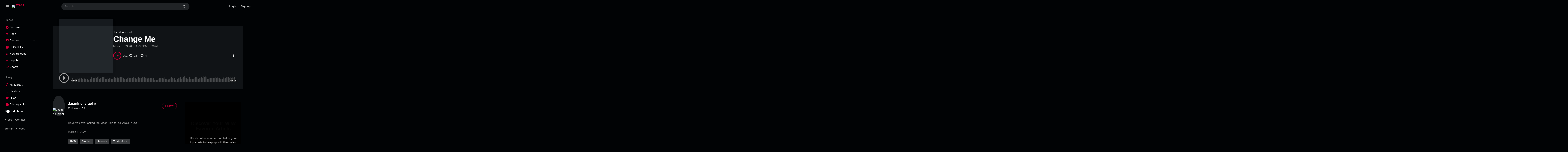

--- FILE ---
content_type: text/html; charset=UTF-8
request_url: https://datsalt.com/station/change-me/
body_size: 16734
content:
<!doctype html> <html lang="en-US" class="dark hide-site-title"> <head> 	<meta name="generator" content="Joomla! - Open Source Content Management" />
<meta charset="UTF-8" /> 	<meta name="viewport" content="width=device-width, initial-scale=1, maximum-scale=1, shrink-to-fit=no" /> 	 	<title>Change Me &#8211; DatSalt</title> <meta name='robots' content='max-image-preview:large' /> 	<link rel='stylesheet' href='https://datsalt.com/horojed/cache/wph/701f3f6c.css' media='all' /> 	<link rel='dns-prefetch' href='//www.googletagmanager.com' /><script src="https://datsalt.com/horojed/cache/wph/2970bd7e.js"></script> <link rel='stylesheet' href='https://datsalt.com/horojed/cache/wph/33237bd2.css' media='all' /> <link rel="stylesheet" href="https://datsalt.com/horojed/cache/wph/d6c04e0e.css" media="all"> <link rel='stylesheet' href='https://datsalt.com/horojed/cache/wph/466c2323.css' media='all' /> <link rel="stylesheet" href="https://datsalt.com/horojed/cache/wph/e8f5d602.css" media="all"> <link rel='stylesheet' href='https://datsalt.com/horojed/cache/wph/61849eb1.css' media='all' /> <link rel="stylesheet" href="https://datsalt.com/horojed/cache/wph/82c69821.css" media="all"> <link rel="stylesheet" href="https://datsalt.com/horojed/cache/wph/9ba984d1.css" media="all"> <link rel='stylesheet' href='https://datsalt.com/horojed/cache/wph/bcb290b0.css' media='all' /> <link rel='stylesheet' href='https://datsalt.com/horojed/cache/wph/e943e164.css' media='all' /> <link rel="stylesheet" href="https://datsalt.com/horojed/cache/wph/469fbc66.css" media="all"> <link rel="stylesheet" href="https://datsalt.com/horojed/cache/wph/099d2b3b.css" media="all"> <link rel="stylesheet" href="https://datsalt.com/horojed/cache/wph/5bb0c1ed.css" media="all"> <link rel="stylesheet" href="https://datsalt.com/horojed/cache/wph/a69d71ba.css" media="all"> <link rel="stylesheet" href="https://datsalt.com/horojed/cache/wph/cf271c62.css" media="all"> <link rel="stylesheet" href="https://datsalt.com/horojed/cache/wph/d8da21b9.css" media="all"> <link rel="stylesheet" href="https://datsalt.com/horojed/cache/wph/a914eac8.css" media="all"> <link rel='stylesheet' href='https://datsalt.com/horojed/cache/wph/a2229936.css' media='all' /> <link rel="stylesheet" href="https://datsalt.com/horojed/cache/wph/e8ddc606.css" media="all"> <link rel="stylesheet" href="https://datsalt.com/horojed/cache/wph/87a3f804.css" media="all"><script src="https://datsalt.com/horojed/cache/wph/16f981ec.js"></script> <script src="https://datsalt.com/horojed/cache/wph/ee764cf2.js"></script> <script src="https://datsalt.com/horojed/cache/wph/80eb00ac.js"></script> <script src="https://datsalt.com/horojed/cache/wph/0f7f458a.js"></script> <script src="https://datsalt.com/horojed/cache/wph/5c044c08.js"></script> <script src="https://www.googletagmanager.com/gtag/js?id=GT-K52G8WRR" async></script> <script src="https://datsalt.com/horojed/cache/wph/14a61988.js"></script> <link rel="https://api.w.org/" href="https://datsalt.com/jecujam/" /><link rel="alternate" title="JSON" type="application/json" href="https://datsalt.com/jecujam/wp/v2/station/2074" /><link rel="canonical" href="https://datsalt.com/station/change-me/" /> <link rel='shortlink' href='https://datsalt.com/?p=2074' /> <link rel="alternate" title="oEmbed (JSON)" type="application/json+oembed" href="https://datsalt.com/jecujam/oembed/1.0/embed?url=https%3A%2F%2Fdatsalt.com%2Fstation%2Fchange-me%2F" /> <link rel="alternate" title="oEmbed (XML)" type="text/xml+oembed" href="https://datsalt.com/jecujam/oembed/1.0/embed?url=https%3A%2F%2Fdatsalt.com%2Fstation%2Fchange-me%2F&#038;format=xml" /> <script type="text/javascript" src="https://datsalt.com/horojed/cache/wph/b1bd9dac.js"></script> <script type="text/javascript" src="https://datsalt.com/horojed/cache/wph/8d4b9e4f.js"></script> <script type="text/javascript" src="https://datsalt.com/horojed/cache/wph/f6a1d143.js"></script> <script type="text/javascript" src="https://datsalt.com/horojed/cache/wph/8d253009.js"></script> <script type="text/javascript" src="https://datsalt.com/horojed/cache/wph/336b34a0.js"></script> <link rel='stylesheet' href='https://datsalt.com/horojed/cache/wph/d02ff2ad.css' media='all' /> 			<link rel="icon" href="https://datsalt.com/ds-uploads/2023/03/cropped-DatSalt-globe-Logo-32x32.png" sizes="32x32" /> <link rel="icon" href="https://datsalt.com/ds-uploads/2023/03/cropped-DatSalt-globe-Logo-192x192.png" sizes="192x192" /> <link rel="apple-touch-icon" href="https://datsalt.com/ds-uploads/2023/03/cropped-DatSalt-globe-Logo-180x180.png" /> <meta name="msapplication-TileImage" content="https://datsalt.com/ds-uploads/2023/03/cropped-DatSalt-globe-Logo-270x270.png" /> 		<link rel='stylesheet' href='https://datsalt.com/horojed/cache/wph/b52e6378.css' media='all' /> 		</head> 
<!-- URL Normalizer (by JoomlaWorks) --><body class="station-template-default single single-station postid-2074 yah-custom-logo yah-embed-responsive featured-image  with-sidebar primary-menu-has-icon earth-default earth-kit-1861"> 	 <noscript> <img height="1" width="1" style="display:none" alt="fbpx" src="https://www.facebook.com/tr?id=1002978677890140&ev=PageView&noscript=1" /> </noscript> 	<input type="checkbox" id="menu-state" > 	<input type="checkbox" id="search-state"> 	<header id="header" class="site-header"> 		 <div class="header-container"> 	<div class="site-navbar"> 			<label for="menu-state" class="menu-toggle"><i class="icon-nav"></i></label> <div class="site-brand"> 				<div class="site-logo"><a href="https://datsalt.com/" class="custom-logo-link" rel="home"><img fetchpriority="high" width="1125" height="480" src="https://datsalt.com/ds-uploads/2023/07/datsalt-logo.png" class="custom-logo" alt="DatSalt" decoding="async" srcset="https://datsalt.com/ds-uploads/2023/07/datsalt-logo.png 1125w, https://datsalt.com/ds-uploads/2023/07/datsalt-logo-300x128.png 300w, https://datsalt.com/ds-uploads/2023/07/datsalt-logo-1024x437.png 1024w, https://datsalt.com/ds-uploads/2023/07/datsalt-logo-768x328.png 768w" sizes="(max-width: 1125px) 100vw, 1125px" /></a></div> 								<p class="site-title"><a href="https://datsalt.com/" rel="home">DatSalt</a></p> 			</div> 		<div class="flex"></div> 		<form class="search-form" method="get" action="https://datsalt.com"> 			<input type="search" placeholder="Search..." value="" name="s" data-toggle="dropdown" autocomplete="off" autocorrect="off" autocapitalize="off" spellcheck="false"> 			<label for="search-state" id="icon-search"> 				<i class="icon-search"><i></i></i> 			</label> 			<div class="dropdown-menu"></div> 		</form> 		<div class="flex"></div> 		 					<nav class="menu-before-login"> 				<div class="menu-before-login-container"><ul id="menu-before-login" class="nav"><li id="menu-item-2064" class="menu-item menu-item-type-post_type menu-item-object-page menu-item-2064"><a href="https://datsalt.com/sign-in/">Login</a></li> <li id="menu-item-1903" class="menu-item menu-item-type-custom menu-item-object-custom menu-item-1903"><a href="https://datsalt.com/membership-join/membership-registration/">Sign up</a></li> </ul></div>			</nav> 					</div> </div> 	</header> 	 	<aside id="aside" class="site-sidebar"> 		<div class="site-brand"> 		<label for="menu-state" class="menu-toggle"><i class="icon-nav"></i></label> 				<div class="site-logo"><a href="https://datsalt.com/" class="custom-logo-link" rel="home"><img fetchpriority="high" width="1125" height="480" src="https://datsalt.com/ds-uploads/2023/07/datsalt-logo.png" class="custom-logo" alt="DatSalt" decoding="async" srcset="https://datsalt.com/ds-uploads/2023/07/datsalt-logo.png 1125w, https://datsalt.com/ds-uploads/2023/07/datsalt-logo-300x128.png 300w, https://datsalt.com/ds-uploads/2023/07/datsalt-logo-1024x437.png 1024w, https://datsalt.com/ds-uploads/2023/07/datsalt-logo-768x328.png 768w" sizes="(max-width: 1125px) 100vw, 1125px" /></a></div> 								<p class="site-title"><a href="https://datsalt.com/" rel="home">DatSalt</a></p> 			</div> 				<nav id="primary-menu" class="primary-menu"> 			<div class="menu-browse-container"><ul id="menu-browse" class="nav"><li id="menu-item-1549" class="menu-header menu-item menu-item-type-custom menu-item-object-custom menu-item-1549"><a href="#">Browse</a></li> <li id="menu-item-1575" class="icon-disc menu-item menu-item-type-post_type menu-item-object-page menu-item-home menu-has-icon menu-item-1575"><a href="https://datsalt.com/"><svg xmlns="http://www.w3.org/2000/svg" width="16" height="16" stroke-width="2" stroke-linecap="round" stroke-linejoin="round" class="svg-icon" viewBox="0 0 24 24" fill="currentColor" ><path d="M12 2C6.48 2 2 6.48 2 12s4.48 10 10 10 10-4.48 10-10S17.52 2 12 2zm0 14.5c-2.49 0-4.5-2.01-4.5-4.5S9.51 7.5 12 7.5s4.5 2.01 4.5 4.5-2.01 4.5-4.5 4.5zm0-5.5c-.55 0-1 .45-1 1s.45 1 1 1 1-.45 1-1-.45-1-1-1z"/></svg><span>Discover</span></a></li> <li id="menu-item-2854" class="icon-store menu-item menu-item-type-custom menu-item-object-custom menu-has-icon menu-item-2854"><a href="http://shop.datsalt.com"><svg xmlns="http://www.w3.org/2000/svg" width="16" height="16" stroke-width="2" stroke-linecap="round" stroke-linejoin="round" class="svg-icon" viewBox="0 0 24 24" fill="currentColor" ><path d="M20 4H4v2h16V4zm1 10v-2l-1-5H4l-1 5v2h1v6h10v-6h4v6h2v-6h1zm-9 4H6v-4h6v4z"/></svg><span>Shop</span></a></li> <li id="menu-item-1576" class="icon-music menu-item menu-item-type-post_type menu-item-object-page menu-item-has-children menu-has-icon menu-item-1576"><a href="https://datsalt.com/browse/"><svg xmlns="http://www.w3.org/2000/svg" width="16" height="16" stroke-width="2" stroke-linecap="round" stroke-linejoin="round" class="svg-icon" viewBox="0 0 24 24" fill="currentColor" ><path d="M20 2H8c-1.1 0-2 .9-2 2v12c0 1.1.9 2 2 2h12c1.1 0 2-.9 2-2V4c0-1.1-.9-2-2-2zm-2 5h-3v5.5a2.5 2.5 0 0 1-5 0 2.5 2.5 0 0 1 2.5-2.5c.57 0 1.08.19 1.5.51V5h4v2zM4 6H2v14c0 1.1.9 2 2 2h14v-2H4V6z"/></svg><span>Browse</span></a> <ul class="sub-menu"> 	<li id="menu-item-1580" class="menu-item menu-item-type-post_type menu-item-object-page menu-item-1580"><a href="https://datsalt.com/browse/audio/">Music</a></li> 	<li id="menu-item-1925" class="menu-item menu-item-type-post_type menu-item-object-page menu-item-1925"><a href="https://datsalt.com/browse/playlist/">Community Playlists</a></li> 	<li id="menu-item-1579" class="menu-item menu-item-type-post_type menu-item-object-page menu-item-1579"><a href="https://datsalt.com/browse/podcasts/">Podcasts</a></li> </ul> </li> <li id="menu-item-2849" class="icon-video-library menu-item menu-item-type-post_type menu-item-object-page menu-has-icon menu-item-2849"><a href="https://datsalt.com/datsalt-effect/"><svg xmlns="http://www.w3.org/2000/svg" width="16" height="16" stroke-width="2" stroke-linecap="round" stroke-linejoin="round" class="svg-icon" viewBox="0 0 24 24" fill="currentColor" ><path d="M4 6H2v14c0 1.1.9 2 2 2h14v-2H4V6zm16-4H8c-1.1 0-2 .9-2 2v12c0 1.1.9 2 2 2h12c1.1 0 2-.9 2-2V4c0-1.1-.9-2-2-2zm-8 12.5v-9l6 4.5-6 4.5z"/></svg><span>DatSalt TV</span></a></li> <li id="menu-item-1573" class="icon-grid menu-item menu-item-type-post_type menu-item-object-page menu-has-icon menu-item-1573"><a href="https://datsalt.com/browse/new-release/"><svg xmlns="http://www.w3.org/2000/svg" width="16" height="16" stroke-width="2" stroke-linecap="round" stroke-linejoin="round" class="svg-icon" viewBox="0 0 24 24" fill="currentColor" ><path d="M4 8h4V4H4v4zm6 12h4v-4h-4v4zm-6 0h4v-4H4v4zm0-6h4v-4H4v4zm6 0h4v-4h-4v4zm6-10v4h4V4h-4zm-6 4h4V4h-4v4zm6 6h4v-4h-4v4zm0 6h4v-4h-4v4z"/></svg><span>New Release</span></a></li> <li id="menu-item-1581" class="icon-filter-list hide-menu-folded menu-item menu-item-type-post_type menu-item-object-page menu-has-icon menu-item-1581"><a href="https://datsalt.com/browse/popular/"><svg xmlns="http://www.w3.org/2000/svg" width="16" height="16" stroke-width="2" stroke-linecap="round" stroke-linejoin="round" class="svg-icon" viewBox="0 0 24 24" fill="currentColor" ><path d="M10 18h4v-2h-4v2zM3 6v2h18V6H3zm3 7h12v-2H6v2z"/></svg><span>Popular</span></a></li> <li id="menu-item-1574" class="icon-trending-up menu-item menu-item-type-post_type menu-item-object-page menu-has-icon menu-item-1574"><a href="https://datsalt.com/charts/"><svg xmlns="http://www.w3.org/2000/svg" width="16" height="16" stroke-width="2" stroke-linecap="round" stroke-linejoin="round" class="svg-icon" viewBox="0 0 24 24" fill="currentColor" ><path d="M16 6l2.29 2.29-4.88 4.88-4-4L2 16.59 3.41 18l6-6 4 4 6.3-6.29L22 12V6z"/></svg><span>Charts</span></a></li> <li id="menu-item-1557" class="menu-header menu-item menu-item-type-custom menu-item-object-custom menu-item-1557"><a href="#">Library</a></li> <li id="menu-item-1317" class="icon-headphones menu-item menu-item-type-custom menu-item-object-custom menu-has-icon menu-item-1317"><a href="https://datsalt.com/station/change-me/"><svg xmlns="http://www.w3.org/2000/svg" width="16" height="16" stroke-width="2" stroke-linecap="round" stroke-linejoin="round" class="svg-icon" viewBox="0 0 24 24" fill="currentColor" ><path d="M12 1a9 9 0 0 0-9 9v7c0 1.66 1.34 3 3 3h3v-8H5v-2c0-3.87 3.13-7 7-7s7 3.13 7 7v2h-4v8h3c1.66 0 3-1.34 3-3v-7a9 9 0 0 0-9-9z"/></svg><span>My Library</span></a></li> <li id="menu-item-1555" class="icon-playlist-audio menu-item menu-item-type-custom menu-item-object-custom menu-has-icon menu-item-1555"><a href="https://datsalt.com/station/change-me/"><svg xmlns="http://www.w3.org/2000/svg" width="16" height="16" stroke-width="2" stroke-linecap="round" stroke-linejoin="round" class="svg-icon" viewBox="0 0 24 24" fill="currentColor" ><path d="M15 6H3v2h12V6zm0 4H3v2h12v-2zM3 16h8v-2H3v2zM17 6v8.18c-.31-.11-.65-.18-1-.18-1.66 0-3 1.34-3 3s1.34 3 3 3 3-1.34 3-3V8h3V6h-5z"/></svg><span>Playlists</span></a></li> <li id="menu-item-1556" class="icon-favorite menu-item menu-item-type-custom menu-item-object-custom menu-has-icon menu-item-1556"><a href="https://datsalt.com/station/change-me/"><svg xmlns="http://www.w3.org/2000/svg" width="16" height="16" stroke-width="2" stroke-linecap="round" stroke-linejoin="round" class="svg-icon" viewBox="0 0 24 24" fill="currentColor" ><path d="M16.5 3C19.5376 3 22 5.5 22 9C22 16 14.5 20 12 21.5C9.5 20 2 16 2 9C2 5.5 4.5 3 7.5 3C9.35997 3 11 4 12 5C13 4 14.64 3 16.5 3Z"/></svg><span>Likes</span></a></li> <li id="menu-item-1558" class="menu-item menu-item-type-custom menu-item-object-custom menu-has-icon menu-item-1558"><a href="#color"><div class="theme-color"><i></i><span>Primary color</span></div></a></li> <li id="menu-item-1537" class="menu-item menu-item-type-custom menu-item-object-custom menu-has-icon menu-item-1537"><a href="#theme"><div class="theme-switch"><i></i><span>Dark theme</span></div></a></li> </ul></div>		</nav> 		<span class="flex"></span> 		 <footer id="side-footer" class="site-sidebar-footer"> <p><a href="mailto:press@datsalt.com">Press </a> <a href="https://datsalt.com/contact/" data-type="page" data-id="1123">Contact</a></p> <p><a href="https://datsalt.com/end-user-terms/" data-type="page" data-id="1168">Terms</a> <a href="https://datsalt.com/privacy-policy/" data-type="page" data-id="3">Privacy</a></p> <p class="has-text-color has-small-font-size" style="color:#888888"></p> <div style="height:40px" aria-hidden="true" class="yah-block-spacer yah-block-spacer"></div> <p></p> </footer> 	</aside> 	<div class="backdrop"><i></i><i></i><i></i></div> 	<div id="content" class="site-content"> 	<div id="primary" class="content-area"> 		<main id="main" class="site-main"> 			<article id="post-2074" data-play-id="2074" class="post-2074 station type-station status-publish has-post-thumbnail hentry genre-music station_tag-rb station_tag-singing station_tag-smooth station_tag-truth-music artist-jasmine-israel entry is-single "> 			 <div class="entry-header-container header-station" > 	        <figure class="post-thumbnail header-station-thumbnail" >             <img width="2000" height="2000" src="https://datsalt.com/ds-uploads/2024/03/changeMe.png" class="attachment-post-thumbnail size-post-thumbnail yah-post-image" alt="" decoding="async" srcset="https://datsalt.com/ds-uploads/2024/03/changeMe.png 2000w, https://datsalt.com/ds-uploads/2024/03/changeMe-300x300.png 300w, https://datsalt.com/ds-uploads/2024/03/changeMe-1024x1024.png 1024w, https://datsalt.com/ds-uploads/2024/03/changeMe-150x150.png 150w, https://datsalt.com/ds-uploads/2024/03/changeMe-768x768.png 768w, https://datsalt.com/ds-uploads/2024/03/changeMe-1536x1536.png 1536w" sizes="(max-width: 2000px) 100vw, 2000px" />        </figure>          	<header class="entry-header"> 		 		<span class="entry-artist"><a href="https://datsalt.com/artist/jasmine-israel/" rel="tag">Jasmine Israel</a></span>			<h1 class="entry-title">Change Me</h1>		<div class="entry-info"><span class="entry-info-cat"><a href="https://datsalt.com/genre/music/" rel="tag">Music</a></span><span class="entry-info-duration">03:26</span><span class="entry-info-bpm">153 BPM</span><span class="entry-info-publish">2024</span></div><div class="entry-meta"><span class="btn-play-wrap"><button class="btn-play " data-play-id="2074"><span>Play</span></button><span class="play-count"><span class="count">201</span></span></span><button data-id="2074" data-action="like" data-type="post" class="btn-like "><span class="btn-svg-icon"><svg xmlns="http://www.w3.org/2000/svg" width="16" height="16" viewBox="0 0 24 24" fill="none" stroke="currentColor" stroke-width="2" stroke-linecap="round" stroke-linejoin="round" class="svg-icon"><path d="M16.5 3C19.5376 3 22 5.5 22 9C22 16 14.5 20 12 21.5C9.5 20 2 16 2 9C2 5.5 4.5 3 7.5 3C9.35997 3 11 4 12 5C13 4 14.64 3 16.5 3Z"></path></svg></span> <span class="count">28</span></button><a class="btn-comment" data-comment-id="2074" href="#comments"><span class="btn-svg-icon"><svg width="16" height="16" viewBox="0 0 24 24" fill="currentColor" class="svg-icon"><path d="M10 3H14C18.4183 3 22 6.58172 22 11C22 15.4183 18.4183 19 14 19V22.5C9 20.5 2 17.5 2 11C2 6.58172 5.58172 3 10 3ZM12 17H14C17.3137 17 20 14.3137 20 11C20 7.68629 17.3137 5 14 5H10C6.68629 5 4 7.68629 4 11C4 14.61 6.46208 16.9656 12 19.4798V17Z"></path></svg></span><span class="count">4</span></a><button class="btn-more" data-type="single"  data-id="2074" data-url="https://datsalt.com/station/change-me/" data-embed-url="https://datsalt.com/embed/2074"><span class="btn-svg-icon"><svg xmlns="http://www.w3.org/2000/svg" width="18" height="18" viewBox="0 0 24 24" fill="currentColor" class="svg-icon"><path d="M12 16.5c.83 0 1.5.67 1.5 1.5s-.67 1.5-1.5 1.5-1.5-.67-1.5-1.5.67-1.5 1.5-1.5zM10.5 12c0 .83.67 1.5 1.5 1.5s1.5-.67 1.5-1.5-.67-1.5-1.5-1.5-1.5.67-1.5 1.5zm0-6c0 .83.67 1.5 1.5 1.5s1.5-.67 1.5-1.5-.67-1.5-1.5-1.5-1.5.67-1.5 1.5z"/></svg></span></button></div> 			</header> 	<div class="waveform" data-waveform="0,8,39,24,23,29,25,29,35,27,46,29,27,30,28,17,9,28,27,14,24,26,15,30,24,48,30,30,16,39,39,31,38,50,24,34,36,40,40,30,38,12,24,28,32,24,20,34,50,20,26,38,42,27,33,28,41,36,42,25,45,37,45,31,27,21,18,28,33,44,36,27,34,32,33,38,31,41,29,20,36,49,47,32,46,36,43,39,43,28,27,30,28,37,27,40,29,40,30,37,18,16,17,21,17,32,33,33,32,44,37,29,48,31,18,23,20,21,40,30,35,42,28,19,35,36,11,34,32,35,32,38,26,24,29,43,50,25,20,27,27,28,45,28,22,27,28,24,42,41,30,40,23,24,33,30,39,40,32,50,37,29,43,30,20,28,38,32,43,37,32,38,30,50,41,32,40,30,39,35,24,31,30,40,28,34,44,42,45,42,34,45,32,36,38,36,41,26,1,0" data-duration="206000" data-id="2074"> 	<button class="btn-play btn-play-waveform" data-play-id="2074"></button> 	<span class="sep-1"></span> 	<div class="waveform-container"></div> </div> </div> <div class="entry-content"> 	 	<div class="entry-content-wrap"> 		<div class="entry-content-inner"> 			<div class="user-bio"> 	<a class="user-avatar" href="https://datsalt.com/user/jasmineisrael/" rel="author"> 		<img alt='Jasmine Israel' src='https://datsalt.com/ds-uploads/2024/03/Jasmine-Israel_avatar-192x192.jpeg' class='avatar avatar-96 photo' height='96' width='96'   />			</a> 	<div class="user-info"> 		<div class="user-info-col"> 			<div class="user-title"> 				<h3> 					<a href="https://datsalt.com/user/jasmineisrael/" rel="author"> 					Jasmine Israel					</a> 					<span class="user-verified"><span class="verified" data-toggle="tooltip" title="Verified"></span></span> 				</h3> 							</div> 			<div class="user-follower"> 				<span>Followers:</span> 				<span class="follow-count count"> 					39				</span> 			</div> 		</div> 		<span class="flex"></span> 		<div> 		<button class="btn-follow  " data-id="30" data-action="follow" data-type="user"> <span class="follow">Follow</span> <span class="following">Following</span> </button>		</div> 	</div> </div> <div class="station-content" ><p>Have you ever asked the Most High to &#8220;CHANGE YOU?&#8221;</p> </div><p class="station-release"><span class="posted-on"><a href="https://datsalt.com/station/change-me/" rel="bookmark"><time class="entry-date published" datetime="2024-03-08T00:00:00-06:00">March 8, 2024</time><time class="updated" datetime="2024-08-08T13:07:24-05:00">August 8, 2024</time></a></span></p><div class="entry-term"><ul class="entry-tag"><li class="tag"><a href="https://datsalt.com/station-tag/rb/" rel="tag">R&amp;B</a></li><li class="tag"><a href="https://datsalt.com/station-tag/singing/" rel="tag">Singing</a></li><li class="tag"><a href="https://datsalt.com/station-tag/smooth/" rel="tag">Smooth</a></li><li class="tag"><a href="https://datsalt.com/station-tag/truth-music/" rel="tag">Truth music</a></li></ul></div><div style="" class="yah-block-loop yah-block-loop-station station-more-from yah-block-loop-slider"><h3 class="block-loop-title"><span class="block-loop-heading">More from Jasmine Israel</span> </h3><div class="block-loop-items"  data-plugin="slider" data-option=""> <article data-id="post-3309" data-play-id="3309" class="block-loop-item post-3309 station type-station status-publish has-post-thumbnail hentry genre-music genre-rb-soul genre-worship-music station_tag-rb station_tag-truth-music artist-jasmine-israel activity-relax activity-vibe-out entry is-single "> 		 	<figure class="post-thumbnail" > 				<a class="post-thumbnail-inner" href="https://datsalt.com/station/one-shot/" aria-hidden="true" tabindex="-1"> 			<img width="300" height="300" src="https://datsalt.com/ds-uploads/2025/01/IMG_9401-300x300.jpeg" class="attachment-medium size-medium yah-post-image" alt="" decoding="async" srcset="https://datsalt.com/ds-uploads/2025/01/IMG_9401-300x300.jpeg 300w, https://datsalt.com/ds-uploads/2025/01/IMG_9401-1024x1024.jpeg 1024w, https://datsalt.com/ds-uploads/2025/01/IMG_9401-150x150.jpeg 150w, https://datsalt.com/ds-uploads/2025/01/IMG_9401-768x768.jpeg 768w, https://datsalt.com/ds-uploads/2025/01/IMG_9401-1536x1536.jpeg 1536w, https://datsalt.com/ds-uploads/2025/01/IMG_9401-2048x2048.jpeg 2048w" sizes="(max-width: 300px) 100vw, 300px" />		</a> 				<div class="entry-action"> 			<a class="entry-action-link" href="https://datsalt.com/station/one-shot/"></a> 			<button data-id="3309" data-action="like" data-type="post" class="btn-like "><span class="btn-svg-icon"><svg xmlns="http://www.w3.org/2000/svg" width="16" height="16" viewBox="0 0 24 24" fill="none" stroke="currentColor" stroke-width="2" stroke-linecap="round" stroke-linejoin="round" class="svg-icon"><path d="M16.5 3C19.5376 3 22 5.5 22 9C22 16 14.5 20 12 21.5C9.5 20 2 16 2 9C2 5.5 4.5 3 7.5 3C9.35997 3 11 4 12 5C13 4 14.64 3 16.5 3Z"></path></svg></span> <span class="count">6</span></button>			<button class="btn-play " data-play-id="3309"><span>Play</span></button>			<button class="btn-more" data-type="single"  data-id="3309" data-url="https://datsalt.com/station/one-shot/" data-embed-url="https://datsalt.com/embed/3309"><span class="btn-svg-icon"><svg xmlns="http://www.w3.org/2000/svg" width="18" height="18" viewBox="0 0 24 24" fill="currentColor" class="svg-icon"><path d="M12 16.5c.83 0 1.5.67 1.5 1.5s-.67 1.5-1.5 1.5-1.5-.67-1.5-1.5.67-1.5 1.5-1.5zM10.5 12c0 .83.67 1.5 1.5 1.5s1.5-.67 1.5-1.5-.67-1.5-1.5-1.5-1.5.67-1.5 1.5zm0-6c0 .83.67 1.5 1.5 1.5s1.5-.67 1.5-1.5-.67-1.5-1.5-1.5-1.5.67-1.5 1.5z"/></svg></span></button>		</div> 	</figure> 	<header class="entry-header"> 		<div class="entry-header-inner"> 						<h3 class="entry-title"><a href="https://datsalt.com/station/one-shot/" rel="bookmark">Jasmine Israel &#8211; One Shot</a></h3>			<div class="entry-meta"> 				<span class="entry-artist"><a href="https://datsalt.com/artist/jasmine-israel/" rel="tag">Jasmine Israel</a></span>			</div> 					</div> 		<div class="entry-footer"> 			<span class="play-duration">03:22</span><span class="play-count"><span class="count">100</span></span>						<button data-id="3309" data-action="like" data-type="post" class="btn-like "><span class="btn-svg-icon"><svg xmlns="http://www.w3.org/2000/svg" width="16" height="16" viewBox="0 0 24 24" fill="none" stroke="currentColor" stroke-width="2" stroke-linecap="round" stroke-linejoin="round" class="svg-icon"><path d="M16.5 3C19.5376 3 22 5.5 22 9C22 16 14.5 20 12 21.5C9.5 20 2 16 2 9C2 5.5 4.5 3 7.5 3C9.35997 3 11 4 12 5C13 4 14.64 3 16.5 3Z"></path></svg></span> <span class="count">6</span></button>						<button class="btn-more" data-type="single"  data-id="3309" data-url="https://datsalt.com/station/one-shot/" data-embed-url="https://datsalt.com/embed/3309"><span class="btn-svg-icon"><svg xmlns="http://www.w3.org/2000/svg" width="18" height="18" viewBox="0 0 24 24" fill="currentColor" class="svg-icon"><path d="M12 16.5c.83 0 1.5.67 1.5 1.5s-.67 1.5-1.5 1.5-1.5-.67-1.5-1.5.67-1.5 1.5-1.5zM10.5 12c0 .83.67 1.5 1.5 1.5s1.5-.67 1.5-1.5-.67-1.5-1.5-1.5-1.5.67-1.5 1.5zm0-6c0 .83.67 1.5 1.5 1.5s1.5-.67 1.5-1.5-.67-1.5-1.5-1.5-1.5.67-1.5 1.5z"/></svg></span></button>					</div> 	</header> 	</article> <article data-id="post-2077" data-play-id="2077" class="block-loop-item post-2077 station type-station status-publish has-post-thumbnail hentry genre-hip-hop-rap genre-music genre-pop genre-rb-soul station_tag-singing station_tag-trap station_tag-trap-gospel station_tag-truth-music artist-jasmine-israel entry is-single "> 		 	<figure class="post-thumbnail" > 				<a class="post-thumbnail-inner" href="https://datsalt.com/station/flavor/" aria-hidden="true" tabindex="-1"> 			<img width="300" height="300" src="https://datsalt.com/ds-uploads/2024/02/FLAVORalbumcoverfinal777-300x300.png" class="attachment-medium size-medium yah-post-image" alt="" decoding="async" srcset="https://datsalt.com/ds-uploads/2024/02/FLAVORalbumcoverfinal777-300x300.png 300w, https://datsalt.com/ds-uploads/2024/02/FLAVORalbumcoverfinal777-1024x1024.png 1024w, https://datsalt.com/ds-uploads/2024/02/FLAVORalbumcoverfinal777-150x150.png 150w, https://datsalt.com/ds-uploads/2024/02/FLAVORalbumcoverfinal777-768x768.png 768w, https://datsalt.com/ds-uploads/2024/02/FLAVORalbumcoverfinal777-1536x1536.png 1536w, https://datsalt.com/ds-uploads/2024/02/FLAVORalbumcoverfinal777-2048x2048.png 2048w" sizes="(max-width: 300px) 100vw, 300px" />		</a> 				<div class="entry-action"> 			<a class="entry-action-link" href="https://datsalt.com/station/flavor/"></a> 			<button data-id="2077" data-action="like" data-type="post" class="btn-like "><span class="btn-svg-icon"><svg xmlns="http://www.w3.org/2000/svg" width="16" height="16" viewBox="0 0 24 24" fill="none" stroke="currentColor" stroke-width="2" stroke-linecap="round" stroke-linejoin="round" class="svg-icon"><path d="M16.5 3C19.5376 3 22 5.5 22 9C22 16 14.5 20 12 21.5C9.5 20 2 16 2 9C2 5.5 4.5 3 7.5 3C9.35997 3 11 4 12 5C13 4 14.64 3 16.5 3Z"></path></svg></span> <span class="count">18</span></button>			<button class="btn-play " data-play-id="2077"><span>Play</span></button>			<button class="btn-more" data-type="single"  data-id="2077" data-url="https://datsalt.com/station/flavor/" data-embed-url="https://datsalt.com/embed/2077"><span class="btn-svg-icon"><svg xmlns="http://www.w3.org/2000/svg" width="18" height="18" viewBox="0 0 24 24" fill="currentColor" class="svg-icon"><path d="M12 16.5c.83 0 1.5.67 1.5 1.5s-.67 1.5-1.5 1.5-1.5-.67-1.5-1.5.67-1.5 1.5-1.5zM10.5 12c0 .83.67 1.5 1.5 1.5s1.5-.67 1.5-1.5-.67-1.5-1.5-1.5-1.5.67-1.5 1.5zm0-6c0 .83.67 1.5 1.5 1.5s1.5-.67 1.5-1.5-.67-1.5-1.5-1.5-1.5.67-1.5 1.5z"/></svg></span></button>		</div> 	</figure> 	<header class="entry-header"> 		<div class="entry-header-inner"> 						<h3 class="entry-title"><a href="https://datsalt.com/station/flavor/" rel="bookmark">Flavor</a></h3>			<div class="entry-meta"> 				<span class="entry-artist"><a href="https://datsalt.com/artist/jasmine-israel/" rel="tag">Jasmine Israel</a></span>			</div> 					</div> 		<div class="entry-footer"> 			<span class="play-duration">03:30</span><span class="play-count"><span class="count">179</span></span>						<button data-id="2077" data-action="like" data-type="post" class="btn-like "><span class="btn-svg-icon"><svg xmlns="http://www.w3.org/2000/svg" width="16" height="16" viewBox="0 0 24 24" fill="none" stroke="currentColor" stroke-width="2" stroke-linecap="round" stroke-linejoin="round" class="svg-icon"><path d="M16.5 3C19.5376 3 22 5.5 22 9C22 16 14.5 20 12 21.5C9.5 20 2 16 2 9C2 5.5 4.5 3 7.5 3C9.35997 3 11 4 12 5C13 4 14.64 3 16.5 3Z"></path></svg></span> <span class="count">18</span></button>						<button class="btn-more" data-type="single"  data-id="2077" data-url="https://datsalt.com/station/flavor/" data-embed-url="https://datsalt.com/embed/2077"><span class="btn-svg-icon"><svg xmlns="http://www.w3.org/2000/svg" width="18" height="18" viewBox="0 0 24 24" fill="currentColor" class="svg-icon"><path d="M12 16.5c.83 0 1.5.67 1.5 1.5s-.67 1.5-1.5 1.5-1.5-.67-1.5-1.5.67-1.5 1.5-1.5zM10.5 12c0 .83.67 1.5 1.5 1.5s1.5-.67 1.5-1.5-.67-1.5-1.5-1.5-1.5.67-1.5 1.5zm0-6c0 .83.67 1.5 1.5 1.5s1.5-.67 1.5-1.5-.67-1.5-1.5-1.5-1.5.67-1.5 1.5z"/></svg></span></button>					</div> 	</header> 	</article> <article data-id="post-3086" data-play-id="3086" class="block-loop-item post-3086 station type-station status-publish has-post-thumbnail hentry genre-hip-hop-rap station_tag-exclusive station_tag-new-music artist-jasmine-israel artist-sagalah artist-yapah-q entry is-single "> 		 	<figure class="post-thumbnail" > 				<a class="post-thumbnail-inner" href="https://datsalt.com/station/major-league-ft-sagalah-yapah-q/" aria-hidden="true" tabindex="-1"> 			<img width="300" height="300" src="https://datsalt.com/ds-uploads/2024/10/MAJOR-LEAGUEfinal-300x300.png" class="attachment-medium size-medium yah-post-image" alt="" decoding="async" srcset="https://datsalt.com/ds-uploads/2024/10/MAJOR-LEAGUEfinal-300x300.png 300w, https://datsalt.com/ds-uploads/2024/10/MAJOR-LEAGUEfinal-1024x1024.png 1024w, https://datsalt.com/ds-uploads/2024/10/MAJOR-LEAGUEfinal-150x150.png 150w, https://datsalt.com/ds-uploads/2024/10/MAJOR-LEAGUEfinal-768x768.png 768w, https://datsalt.com/ds-uploads/2024/10/MAJOR-LEAGUEfinal-1536x1536.png 1536w, https://datsalt.com/ds-uploads/2024/10/MAJOR-LEAGUEfinal-2048x2048.png 2048w" sizes="(max-width: 300px) 100vw, 300px" />		</a> 				<div class="entry-action"> 			<a class="entry-action-link" href="https://datsalt.com/station/major-league-ft-sagalah-yapah-q/"></a> 			<button data-id="3086" data-action="like" data-type="post" class="btn-like "><span class="btn-svg-icon"><svg xmlns="http://www.w3.org/2000/svg" width="16" height="16" viewBox="0 0 24 24" fill="none" stroke="currentColor" stroke-width="2" stroke-linecap="round" stroke-linejoin="round" class="svg-icon"><path d="M16.5 3C19.5376 3 22 5.5 22 9C22 16 14.5 20 12 21.5C9.5 20 2 16 2 9C2 5.5 4.5 3 7.5 3C9.35997 3 11 4 12 5C13 4 14.64 3 16.5 3Z"></path></svg></span> <span class="count">15</span></button>			<button class="btn-play " data-play-id="3086"><span>Play</span></button>			<button class="btn-more" data-type="single"  data-id="3086" data-url="https://datsalt.com/station/major-league-ft-sagalah-yapah-q/" data-embed-url="https://datsalt.com/embed/3086"><span class="btn-svg-icon"><svg xmlns="http://www.w3.org/2000/svg" width="18" height="18" viewBox="0 0 24 24" fill="currentColor" class="svg-icon"><path d="M12 16.5c.83 0 1.5.67 1.5 1.5s-.67 1.5-1.5 1.5-1.5-.67-1.5-1.5.67-1.5 1.5-1.5zM10.5 12c0 .83.67 1.5 1.5 1.5s1.5-.67 1.5-1.5-.67-1.5-1.5-1.5-1.5.67-1.5 1.5zm0-6c0 .83.67 1.5 1.5 1.5s1.5-.67 1.5-1.5-.67-1.5-1.5-1.5-1.5.67-1.5 1.5z"/></svg></span></button>		</div> 	</figure> 	<header class="entry-header"> 		<div class="entry-header-inner"> 						<h3 class="entry-title"><a href="https://datsalt.com/station/major-league-ft-sagalah-yapah-q/" rel="bookmark">Major League Ft. Sagalah &amp; Yapah Q</a></h3>			<div class="entry-meta"> 				<span class="entry-artist"><a href="https://datsalt.com/artist/jasmine-israel/" rel="tag">Jasmine Israel</a><span>, </span><a href="https://datsalt.com/artist/sagalah/" rel="tag">Sagalah</a><span> & </span><a href="https://datsalt.com/artist/yapah-q/" rel="tag">Yapah Q</a></span>			</div> 					</div> 		<div class="entry-footer"> 			<span class="play-duration">03:43</span><span class="play-count"><span class="count">99</span></span>						<button data-id="3086" data-action="like" data-type="post" class="btn-like "><span class="btn-svg-icon"><svg xmlns="http://www.w3.org/2000/svg" width="16" height="16" viewBox="0 0 24 24" fill="none" stroke="currentColor" stroke-width="2" stroke-linecap="round" stroke-linejoin="round" class="svg-icon"><path d="M16.5 3C19.5376 3 22 5.5 22 9C22 16 14.5 20 12 21.5C9.5 20 2 16 2 9C2 5.5 4.5 3 7.5 3C9.35997 3 11 4 12 5C13 4 14.64 3 16.5 3Z"></path></svg></span> <span class="count">15</span></button>						<button class="btn-more" data-type="single"  data-id="3086" data-url="https://datsalt.com/station/major-league-ft-sagalah-yapah-q/" data-embed-url="https://datsalt.com/embed/3086"><span class="btn-svg-icon"><svg xmlns="http://www.w3.org/2000/svg" width="18" height="18" viewBox="0 0 24 24" fill="currentColor" class="svg-icon"><path d="M12 16.5c.83 0 1.5.67 1.5 1.5s-.67 1.5-1.5 1.5-1.5-.67-1.5-1.5.67-1.5 1.5-1.5zM10.5 12c0 .83.67 1.5 1.5 1.5s1.5-.67 1.5-1.5-.67-1.5-1.5-1.5-1.5.67-1.5 1.5zm0-6c0 .83.67 1.5 1.5 1.5s1.5-.67 1.5-1.5-.67-1.5-1.5-1.5-1.5.67-1.5 1.5z"/></svg></span></button>					</div> 	</header> 	</article> <article data-id="post-3081" data-play-id="3081" class="block-loop-item post-3081 station type-station status-publish has-post-thumbnail hentry genre-worship-music entry is-single "> 		 	<figure class="post-thumbnail" > 				<a class="post-thumbnail-inner" href="https://datsalt.com/station/only-you/" aria-hidden="true" tabindex="-1"> 			<img width="300" height="300" src="https://datsalt.com/ds-uploads/2024/10/jasmine7-300x300.png" class="attachment-medium size-medium yah-post-image" alt="" decoding="async" srcset="https://datsalt.com/ds-uploads/2024/10/jasmine7-300x300.png 300w, https://datsalt.com/ds-uploads/2024/10/jasmine7-1024x1024.png 1024w, https://datsalt.com/ds-uploads/2024/10/jasmine7-150x150.png 150w, https://datsalt.com/ds-uploads/2024/10/jasmine7-768x768.png 768w, https://datsalt.com/ds-uploads/2024/10/jasmine7-1536x1536.png 1536w, https://datsalt.com/ds-uploads/2024/10/jasmine7-2048x2048.png 2048w" sizes="(max-width: 300px) 100vw, 300px" />		</a> 				<div class="entry-action"> 			<a class="entry-action-link" href="https://datsalt.com/station/only-you/"></a> 			<button data-id="3081" data-action="like" data-type="post" class="btn-like "><span class="btn-svg-icon"><svg xmlns="http://www.w3.org/2000/svg" width="16" height="16" viewBox="0 0 24 24" fill="none" stroke="currentColor" stroke-width="2" stroke-linecap="round" stroke-linejoin="round" class="svg-icon"><path d="M16.5 3C19.5376 3 22 5.5 22 9C22 16 14.5 20 12 21.5C9.5 20 2 16 2 9C2 5.5 4.5 3 7.5 3C9.35997 3 11 4 12 5C13 4 14.64 3 16.5 3Z"></path></svg></span> <span class="count">4</span></button>			<button class="btn-play " data-play-id="3081"><span>Play</span></button>			<button class="btn-more" data-type="single"  data-id="3081" data-url="https://datsalt.com/station/only-you/" data-embed-url="https://datsalt.com/embed/3081"><span class="btn-svg-icon"><svg xmlns="http://www.w3.org/2000/svg" width="18" height="18" viewBox="0 0 24 24" fill="currentColor" class="svg-icon"><path d="M12 16.5c.83 0 1.5.67 1.5 1.5s-.67 1.5-1.5 1.5-1.5-.67-1.5-1.5.67-1.5 1.5-1.5zM10.5 12c0 .83.67 1.5 1.5 1.5s1.5-.67 1.5-1.5-.67-1.5-1.5-1.5-1.5.67-1.5 1.5zm0-6c0 .83.67 1.5 1.5 1.5s1.5-.67 1.5-1.5-.67-1.5-1.5-1.5-1.5.67-1.5 1.5z"/></svg></span></button>		</div> 	</figure> 	<header class="entry-header"> 		<div class="entry-header-inner"> 						<h3 class="entry-title"><a href="https://datsalt.com/station/only-you/" rel="bookmark">Only You</a></h3>			<div class="entry-meta"> 				<span class="byline"><span class="author vcard"><a class="url fn n" href="https://datsalt.com/user/jasmineisrael/">Jasmine Israel</a></span><span class="user-verified"><span class="verified" data-toggle="tooltip" title="Verified"></span></span> </span>			</div> 					</div> 		<div class="entry-footer"> 			<span class="play-duration">03:47</span><span class="play-count"><span class="count">36</span></span>						<button data-id="3081" data-action="like" data-type="post" class="btn-like "><span class="btn-svg-icon"><svg xmlns="http://www.w3.org/2000/svg" width="16" height="16" viewBox="0 0 24 24" fill="none" stroke="currentColor" stroke-width="2" stroke-linecap="round" stroke-linejoin="round" class="svg-icon"><path d="M16.5 3C19.5376 3 22 5.5 22 9C22 16 14.5 20 12 21.5C9.5 20 2 16 2 9C2 5.5 4.5 3 7.5 3C9.35997 3 11 4 12 5C13 4 14.64 3 16.5 3Z"></path></svg></span> <span class="count">4</span></button>						<button class="btn-more" data-type="single"  data-id="3081" data-url="https://datsalt.com/station/only-you/" data-embed-url="https://datsalt.com/embed/3081"><span class="btn-svg-icon"><svg xmlns="http://www.w3.org/2000/svg" width="18" height="18" viewBox="0 0 24 24" fill="currentColor" class="svg-icon"><path d="M12 16.5c.83 0 1.5.67 1.5 1.5s-.67 1.5-1.5 1.5-1.5-.67-1.5-1.5.67-1.5 1.5-1.5zM10.5 12c0 .83.67 1.5 1.5 1.5s1.5-.67 1.5-1.5-.67-1.5-1.5-1.5-1.5.67-1.5 1.5zm0-6c0 .83.67 1.5 1.5 1.5s1.5-.67 1.5-1.5-.67-1.5-1.5-1.5-1.5.67-1.5 1.5z"/></svg></span></button>					</div> 	</header> 	</article> <article data-id="post-3080" data-play-id="3080" class="block-loop-item post-3080 station type-station status-publish has-post-thumbnail hentry genre-worship-music entry is-single "> 		 	<figure class="post-thumbnail" > 				<a class="post-thumbnail-inner" href="https://datsalt.com/station/interlude/" aria-hidden="true" tabindex="-1"> 			<img width="300" height="300" src="https://datsalt.com/ds-uploads/2024/10/jasmine7-300x300.png" class="attachment-medium size-medium yah-post-image" alt="" decoding="async" srcset="https://datsalt.com/ds-uploads/2024/10/jasmine7-300x300.png 300w, https://datsalt.com/ds-uploads/2024/10/jasmine7-1024x1024.png 1024w, https://datsalt.com/ds-uploads/2024/10/jasmine7-150x150.png 150w, https://datsalt.com/ds-uploads/2024/10/jasmine7-768x768.png 768w, https://datsalt.com/ds-uploads/2024/10/jasmine7-1536x1536.png 1536w, https://datsalt.com/ds-uploads/2024/10/jasmine7-2048x2048.png 2048w" sizes="(max-width: 300px) 100vw, 300px" />		</a> 				<div class="entry-action"> 			<a class="entry-action-link" href="https://datsalt.com/station/interlude/"></a> 			<button data-id="3080" data-action="like" data-type="post" class="btn-like "><span class="btn-svg-icon"><svg xmlns="http://www.w3.org/2000/svg" width="16" height="16" viewBox="0 0 24 24" fill="none" stroke="currentColor" stroke-width="2" stroke-linecap="round" stroke-linejoin="round" class="svg-icon"><path d="M16.5 3C19.5376 3 22 5.5 22 9C22 16 14.5 20 12 21.5C9.5 20 2 16 2 9C2 5.5 4.5 3 7.5 3C9.35997 3 11 4 12 5C13 4 14.64 3 16.5 3Z"></path></svg></span> <span class="count">3</span></button>			<button class="btn-play " data-play-id="3080"><span>Play</span></button>			<button class="btn-more" data-type="single"  data-id="3080" data-url="https://datsalt.com/station/interlude/" data-embed-url="https://datsalt.com/embed/3080"><span class="btn-svg-icon"><svg xmlns="http://www.w3.org/2000/svg" width="18" height="18" viewBox="0 0 24 24" fill="currentColor" class="svg-icon"><path d="M12 16.5c.83 0 1.5.67 1.5 1.5s-.67 1.5-1.5 1.5-1.5-.67-1.5-1.5.67-1.5 1.5-1.5zM10.5 12c0 .83.67 1.5 1.5 1.5s1.5-.67 1.5-1.5-.67-1.5-1.5-1.5-1.5.67-1.5 1.5zm0-6c0 .83.67 1.5 1.5 1.5s1.5-.67 1.5-1.5-.67-1.5-1.5-1.5-1.5.67-1.5 1.5z"/></svg></span></button>		</div> 	</figure> 	<header class="entry-header"> 		<div class="entry-header-inner"> 						<h3 class="entry-title"><a href="https://datsalt.com/station/interlude/" rel="bookmark">Interlude</a></h3>			<div class="entry-meta"> 				<span class="byline"><span class="author vcard"><a class="url fn n" href="https://datsalt.com/user/jasmineisrael/">Jasmine Israel</a></span><span class="user-verified"><span class="verified" data-toggle="tooltip" title="Verified"></span></span> </span>			</div> 					</div> 		<div class="entry-footer"> 			<span class="play-duration">01:56</span><span class="play-count"><span class="count">38</span></span>						<button data-id="3080" data-action="like" data-type="post" class="btn-like "><span class="btn-svg-icon"><svg xmlns="http://www.w3.org/2000/svg" width="16" height="16" viewBox="0 0 24 24" fill="none" stroke="currentColor" stroke-width="2" stroke-linecap="round" stroke-linejoin="round" class="svg-icon"><path d="M16.5 3C19.5376 3 22 5.5 22 9C22 16 14.5 20 12 21.5C9.5 20 2 16 2 9C2 5.5 4.5 3 7.5 3C9.35997 3 11 4 12 5C13 4 14.64 3 16.5 3Z"></path></svg></span> <span class="count">3</span></button>						<button class="btn-more" data-type="single"  data-id="3080" data-url="https://datsalt.com/station/interlude/" data-embed-url="https://datsalt.com/embed/3080"><span class="btn-svg-icon"><svg xmlns="http://www.w3.org/2000/svg" width="18" height="18" viewBox="0 0 24 24" fill="currentColor" class="svg-icon"><path d="M12 16.5c.83 0 1.5.67 1.5 1.5s-.67 1.5-1.5 1.5-1.5-.67-1.5-1.5.67-1.5 1.5-1.5zM10.5 12c0 .83.67 1.5 1.5 1.5s1.5-.67 1.5-1.5-.67-1.5-1.5-1.5-1.5.67-1.5 1.5zm0-6c0 .83.67 1.5 1.5 1.5s1.5-.67 1.5-1.5-.67-1.5-1.5-1.5-1.5.67-1.5 1.5z"/></svg></span></button>					</div> 	</header> 	</article> <article data-id="post-3082" data-play-id="3082" class="block-loop-item post-3082 station type-station status-publish has-post-thumbnail hentry genre-worship-music entry is-single "> 		 	<figure class="post-thumbnail" > 				<a class="post-thumbnail-inner" href="https://datsalt.com/station/joy/" aria-hidden="true" tabindex="-1"> 			<img width="300" height="300" src="https://datsalt.com/ds-uploads/2024/10/jasmine7-300x300.png" class="attachment-medium size-medium yah-post-image" alt="" decoding="async" srcset="https://datsalt.com/ds-uploads/2024/10/jasmine7-300x300.png 300w, https://datsalt.com/ds-uploads/2024/10/jasmine7-1024x1024.png 1024w, https://datsalt.com/ds-uploads/2024/10/jasmine7-150x150.png 150w, https://datsalt.com/ds-uploads/2024/10/jasmine7-768x768.png 768w, https://datsalt.com/ds-uploads/2024/10/jasmine7-1536x1536.png 1536w, https://datsalt.com/ds-uploads/2024/10/jasmine7-2048x2048.png 2048w" sizes="(max-width: 300px) 100vw, 300px" />		</a> 				<div class="entry-action"> 			<a class="entry-action-link" href="https://datsalt.com/station/joy/"></a> 			<button data-id="3082" data-action="like" data-type="post" class="btn-like "><span class="btn-svg-icon"><svg xmlns="http://www.w3.org/2000/svg" width="16" height="16" viewBox="0 0 24 24" fill="none" stroke="currentColor" stroke-width="2" stroke-linecap="round" stroke-linejoin="round" class="svg-icon"><path d="M16.5 3C19.5376 3 22 5.5 22 9C22 16 14.5 20 12 21.5C9.5 20 2 16 2 9C2 5.5 4.5 3 7.5 3C9.35997 3 11 4 12 5C13 4 14.64 3 16.5 3Z"></path></svg></span> <span class="count">5</span></button>			<button class="btn-play " data-play-id="3082"><span>Play</span></button>			<button class="btn-more" data-type="single"  data-id="3082" data-url="https://datsalt.com/station/joy/" data-embed-url="https://datsalt.com/embed/3082"><span class="btn-svg-icon"><svg xmlns="http://www.w3.org/2000/svg" width="18" height="18" viewBox="0 0 24 24" fill="currentColor" class="svg-icon"><path d="M12 16.5c.83 0 1.5.67 1.5 1.5s-.67 1.5-1.5 1.5-1.5-.67-1.5-1.5.67-1.5 1.5-1.5zM10.5 12c0 .83.67 1.5 1.5 1.5s1.5-.67 1.5-1.5-.67-1.5-1.5-1.5-1.5.67-1.5 1.5zm0-6c0 .83.67 1.5 1.5 1.5s1.5-.67 1.5-1.5-.67-1.5-1.5-1.5-1.5.67-1.5 1.5z"/></svg></span></button>		</div> 	</figure> 	<header class="entry-header"> 		<div class="entry-header-inner"> 						<h3 class="entry-title"><a href="https://datsalt.com/station/joy/" rel="bookmark">Joy</a></h3>			<div class="entry-meta"> 				<span class="byline"><span class="author vcard"><a class="url fn n" href="https://datsalt.com/user/jasmineisrael/">Jasmine Israel</a></span><span class="user-verified"><span class="verified" data-toggle="tooltip" title="Verified"></span></span> </span>			</div> 					</div> 		<div class="entry-footer"> 			<span class="play-duration">03:39</span><span class="play-count"><span class="count">42</span></span>						<button data-id="3082" data-action="like" data-type="post" class="btn-like "><span class="btn-svg-icon"><svg xmlns="http://www.w3.org/2000/svg" width="16" height="16" viewBox="0 0 24 24" fill="none" stroke="currentColor" stroke-width="2" stroke-linecap="round" stroke-linejoin="round" class="svg-icon"><path d="M16.5 3C19.5376 3 22 5.5 22 9C22 16 14.5 20 12 21.5C9.5 20 2 16 2 9C2 5.5 4.5 3 7.5 3C9.35997 3 11 4 12 5C13 4 14.64 3 16.5 3Z"></path></svg></span> <span class="count">5</span></button>						<button class="btn-more" data-type="single"  data-id="3082" data-url="https://datsalt.com/station/joy/" data-embed-url="https://datsalt.com/embed/3082"><span class="btn-svg-icon"><svg xmlns="http://www.w3.org/2000/svg" width="18" height="18" viewBox="0 0 24 24" fill="currentColor" class="svg-icon"><path d="M12 16.5c.83 0 1.5.67 1.5 1.5s-.67 1.5-1.5 1.5-1.5-.67-1.5-1.5.67-1.5 1.5-1.5zM10.5 12c0 .83.67 1.5 1.5 1.5s1.5-.67 1.5-1.5-.67-1.5-1.5-1.5-1.5.67-1.5 1.5zm0-6c0 .83.67 1.5 1.5 1.5s1.5-.67 1.5-1.5-.67-1.5-1.5-1.5-1.5.67-1.5 1.5z"/></svg></span></button>					</div> 	</header> 	</article> <article data-id="post-3079" data-play-id="3079" class="block-loop-item post-3079 station type-station status-publish has-post-thumbnail hentry genre-worship-music artist-jasmine-israel entry is-album "> 		 	<figure class="post-thumbnail" > 				<a class="post-thumbnail-inner" href="https://datsalt.com/station/chapter-26-ep/" aria-hidden="true" tabindex="-1"> 			<img width="300" height="300" src="https://datsalt.com/ds-uploads/2024/10/jasmine7-300x300.png" class="attachment-medium size-medium yah-post-image" alt="" decoding="async" srcset="https://datsalt.com/ds-uploads/2024/10/jasmine7-300x300.png 300w, https://datsalt.com/ds-uploads/2024/10/jasmine7-1024x1024.png 1024w, https://datsalt.com/ds-uploads/2024/10/jasmine7-150x150.png 150w, https://datsalt.com/ds-uploads/2024/10/jasmine7-768x768.png 768w, https://datsalt.com/ds-uploads/2024/10/jasmine7-1536x1536.png 1536w, https://datsalt.com/ds-uploads/2024/10/jasmine7-2048x2048.png 2048w" sizes="(max-width: 300px) 100vw, 300px" />		</a> 				<div class="entry-action"> 			<a class="entry-action-link" href="https://datsalt.com/station/chapter-26-ep/"></a> 			<button data-id="3079" data-action="like" data-type="post" class="btn-like "><span class="btn-svg-icon"><svg xmlns="http://www.w3.org/2000/svg" width="16" height="16" viewBox="0 0 24 24" fill="none" stroke="currentColor" stroke-width="2" stroke-linecap="round" stroke-linejoin="round" class="svg-icon"><path d="M16.5 3C19.5376 3 22 5.5 22 9C22 16 14.5 20 12 21.5C9.5 20 2 16 2 9C2 5.5 4.5 3 7.5 3C9.35997 3 11 4 12 5C13 4 14.64 3 16.5 3Z"></path></svg></span> <span class="count">4</span></button>			<button class="btn-play " data-play-id="3079"><span>Play</span></button>			<button class="btn-more" data-type="album"  data-id="3079" data-url="https://datsalt.com/station/chapter-26-ep/" data-embed-url="https://datsalt.com/embed/3079"><span class="btn-svg-icon"><svg xmlns="http://www.w3.org/2000/svg" width="18" height="18" viewBox="0 0 24 24" fill="currentColor" class="svg-icon"><path d="M12 16.5c.83 0 1.5.67 1.5 1.5s-.67 1.5-1.5 1.5-1.5-.67-1.5-1.5.67-1.5 1.5-1.5zM10.5 12c0 .83.67 1.5 1.5 1.5s1.5-.67 1.5-1.5-.67-1.5-1.5-1.5-1.5.67-1.5 1.5zm0-6c0 .83.67 1.5 1.5 1.5s1.5-.67 1.5-1.5-.67-1.5-1.5-1.5-1.5.67-1.5 1.5z"/></svg></span></button>		</div> 	</figure> 	<header class="entry-header"> 		<div class="entry-header-inner"> 						<h3 class="entry-title"><a href="https://datsalt.com/station/chapter-26-ep/" rel="bookmark">Chapter 26 &#8211; EP</a></h3>			<div class="entry-meta"> 				<span class="entry-artist"><a href="https://datsalt.com/artist/jasmine-israel/" rel="tag">Jasmine Israel</a></span>			</div> 					</div> 		<div class="entry-footer"> 			<span class="play-count"><span class="count">25</span></span>						<button data-id="3079" data-action="like" data-type="post" class="btn-like "><span class="btn-svg-icon"><svg xmlns="http://www.w3.org/2000/svg" width="16" height="16" viewBox="0 0 24 24" fill="none" stroke="currentColor" stroke-width="2" stroke-linecap="round" stroke-linejoin="round" class="svg-icon"><path d="M16.5 3C19.5376 3 22 5.5 22 9C22 16 14.5 20 12 21.5C9.5 20 2 16 2 9C2 5.5 4.5 3 7.5 3C9.35997 3 11 4 12 5C13 4 14.64 3 16.5 3Z"></path></svg></span> <span class="count">4</span></button>						<button class="btn-more" data-type="album"  data-id="3079" data-url="https://datsalt.com/station/chapter-26-ep/" data-embed-url="https://datsalt.com/embed/3079"><span class="btn-svg-icon"><svg xmlns="http://www.w3.org/2000/svg" width="18" height="18" viewBox="0 0 24 24" fill="currentColor" class="svg-icon"><path d="M12 16.5c.83 0 1.5.67 1.5 1.5s-.67 1.5-1.5 1.5-1.5-.67-1.5-1.5.67-1.5 1.5-1.5zM10.5 12c0 .83.67 1.5 1.5 1.5s1.5-.67 1.5-1.5-.67-1.5-1.5-1.5-1.5.67-1.5 1.5zm0-6c0 .83.67 1.5 1.5 1.5s1.5-.67 1.5-1.5-.67-1.5-1.5-1.5-1.5.67-1.5 1.5z"/></svg></span></button>					</div> 	</header> 	</article> <article data-id="post-3083" data-play-id="3083" class="block-loop-item post-3083 station type-station status-publish has-post-thumbnail hentry genre-worship-music entry is-single "> 		 	<figure class="post-thumbnail" > 				<a class="post-thumbnail-inner" href="https://datsalt.com/station/tomorrows-not-promised-ft-cassious-israel/" aria-hidden="true" tabindex="-1"> 			<img width="300" height="300" src="https://datsalt.com/ds-uploads/2024/10/jasmine7-300x300.png" class="attachment-medium size-medium yah-post-image" alt="" decoding="async" srcset="https://datsalt.com/ds-uploads/2024/10/jasmine7-300x300.png 300w, https://datsalt.com/ds-uploads/2024/10/jasmine7-1024x1024.png 1024w, https://datsalt.com/ds-uploads/2024/10/jasmine7-150x150.png 150w, https://datsalt.com/ds-uploads/2024/10/jasmine7-768x768.png 768w, https://datsalt.com/ds-uploads/2024/10/jasmine7-1536x1536.png 1536w, https://datsalt.com/ds-uploads/2024/10/jasmine7-2048x2048.png 2048w" sizes="(max-width: 300px) 100vw, 300px" />		</a> 				<div class="entry-action"> 			<a class="entry-action-link" href="https://datsalt.com/station/tomorrows-not-promised-ft-cassious-israel/"></a> 			<button data-id="3083" data-action="like" data-type="post" class="btn-like "><span class="btn-svg-icon"><svg xmlns="http://www.w3.org/2000/svg" width="16" height="16" viewBox="0 0 24 24" fill="none" stroke="currentColor" stroke-width="2" stroke-linecap="round" stroke-linejoin="round" class="svg-icon"><path d="M16.5 3C19.5376 3 22 5.5 22 9C22 16 14.5 20 12 21.5C9.5 20 2 16 2 9C2 5.5 4.5 3 7.5 3C9.35997 3 11 4 12 5C13 4 14.64 3 16.5 3Z"></path></svg></span> <span class="count">2</span></button>			<button class="btn-play " data-play-id="3083"><span>Play</span></button>			<button class="btn-more" data-type="single"  data-id="3083" data-url="https://datsalt.com/station/tomorrows-not-promised-ft-cassious-israel/" data-embed-url="https://datsalt.com/embed/3083"><span class="btn-svg-icon"><svg xmlns="http://www.w3.org/2000/svg" width="18" height="18" viewBox="0 0 24 24" fill="currentColor" class="svg-icon"><path d="M12 16.5c.83 0 1.5.67 1.5 1.5s-.67 1.5-1.5 1.5-1.5-.67-1.5-1.5.67-1.5 1.5-1.5zM10.5 12c0 .83.67 1.5 1.5 1.5s1.5-.67 1.5-1.5-.67-1.5-1.5-1.5-1.5.67-1.5 1.5zm0-6c0 .83.67 1.5 1.5 1.5s1.5-.67 1.5-1.5-.67-1.5-1.5-1.5-1.5.67-1.5 1.5z"/></svg></span></button>		</div> 	</figure> 	<header class="entry-header"> 		<div class="entry-header-inner"> 						<h3 class="entry-title"><a href="https://datsalt.com/station/tomorrows-not-promised-ft-cassious-israel/" rel="bookmark">Tomorrow&#8217;s Not Promised Ft. Cassious Israel</a></h3>			<div class="entry-meta"> 				<span class="byline"><span class="author vcard"><a class="url fn n" href="https://datsalt.com/user/jasmineisrael/">Jasmine Israel</a></span><span class="user-verified"><span class="verified" data-toggle="tooltip" title="Verified"></span></span> </span>			</div> 					</div> 		<div class="entry-footer"> 			<span class="play-duration">03:07</span><span class="play-count"><span class="count">37</span></span>						<button data-id="3083" data-action="like" data-type="post" class="btn-like "><span class="btn-svg-icon"><svg xmlns="http://www.w3.org/2000/svg" width="16" height="16" viewBox="0 0 24 24" fill="none" stroke="currentColor" stroke-width="2" stroke-linecap="round" stroke-linejoin="round" class="svg-icon"><path d="M16.5 3C19.5376 3 22 5.5 22 9C22 16 14.5 20 12 21.5C9.5 20 2 16 2 9C2 5.5 4.5 3 7.5 3C9.35997 3 11 4 12 5C13 4 14.64 3 16.5 3Z"></path></svg></span> <span class="count">2</span></button>						<button class="btn-more" data-type="single"  data-id="3083" data-url="https://datsalt.com/station/tomorrows-not-promised-ft-cassious-israel/" data-embed-url="https://datsalt.com/embed/3083"><span class="btn-svg-icon"><svg xmlns="http://www.w3.org/2000/svg" width="18" height="18" viewBox="0 0 24 24" fill="currentColor" class="svg-icon"><path d="M12 16.5c.83 0 1.5.67 1.5 1.5s-.67 1.5-1.5 1.5-1.5-.67-1.5-1.5.67-1.5 1.5-1.5zM10.5 12c0 .83.67 1.5 1.5 1.5s1.5-.67 1.5-1.5-.67-1.5-1.5-1.5-1.5.67-1.5 1.5zm0-6c0 .83.67 1.5 1.5 1.5s1.5-.67 1.5-1.5-.67-1.5-1.5-1.5-1.5.67-1.5 1.5z"/></svg></span></button>					</div> 	</header> 	</article> </div></div> <div id="comments" class="comments-area"> 	<h3 class="comments-title"> 		<a href="https://datsalt.com/station/change-me/#comments">4 Comments</a>	</h3> 		<div id="respond" class="comment-respond"> 		<input id="commentform-state" type="checkbox"></input><label for="commentform-state" class="comment-reply-header  no-ajax"><span class="avatar avatar-"><span class="avatar-name"><svg xmlns="http://www.w3.org/2000/svg" width="20" height="20" viewBox="0 0 24 24" fill="none" stroke="currentColor" stroke-width="2" stroke-linecap="round" stroke-linejoin="round" class="feather feather-user"><path d="M20 21v-2a4 4 0 0 0-4-4H8a4 4 0 0 0-4 4v2"></path><circle cx="12" cy="7" r="4"></circle></svg></span></span> <small><a rel="nofollow" id="cancel-comment-reply-link" href="/station/change-me/#respond" style="display:none;">Click here to cancel reply.</a></small></label><div class="must-log-in"><p class="input"><a href="https://datsalt.com/shine.php?page_id=48&action=login" class="btn-ajax-login no-ajax">You must be logged in to post a comment.</a></p></div><button class="button" disabled>Comment</button>	</div> 	 	 		<ol class="comment-list"  data-plugin="scroller" > 					<li id="comment-29" class="comment byuser comment-author-airberry3 even thread-even depth-1"> 			<article id="div-comment-29" class="comment-body"> 				<footer class="comment-meta"> 					<div class="comment-author vcard"> 						<a href="https://datsalt.com/user/airberry3/" rel="external nofollow" class="ajax avatar avatar-url"><img alt='Airberry3' src='https://datsalt.com/ds-uploads/2024/03/Airberry3_avatar-192x192.jpeg' class='avatar avatar-96 photo' height='96' width='96'   /></a>						<b class="fn"><a href="https://datsalt.com/user/airberry3/" class="url" rel="ugc">Airberry3</a></b> <span class="says">says:</span>					</div> 					<div class="comment-metadata"> 						<a href="https://datsalt.com/station/change-me/#comment-29"><time datetime="2024-03-10T16:23:37-05:00"><span class="comment-human-time">2 years ago</span> at 4:23 pm</time></a>					</div> 									</footer> 				<div class="comment-content"> 					<p>🔥🔥🔥😇🙏😇🙏😇🙏👏👏👏💥💥💥Vibes ‼️‼️‼️</p> 				</div> 				<div class="comment-toolbar"><button data-id="29" data-action="like" data-type="comment" class="btn-like "><span class="btn-svg-icon"><svg xmlns="http://www.w3.org/2000/svg" width="16" height="16" viewBox="0 0 24 24" fill="none" stroke="currentColor" stroke-width="2" stroke-linecap="round" stroke-linejoin="round" class="svg-icon"><path d="M14 9V5a3 3 0 0 0-3-3l-4 9v11h11.28a2 2 0 0 0 2-1.7l1.38-9a2 2 0 0 0-2-2.3zM7 22H4a2 2 0 0 1-2-2v-7a2 2 0 0 1 2-2h3"></path></svg></span> <span class="count"></span></button><button data-id="29" data-action="dislike" data-type="comment" class="btn-like "><span class="btn-svg-icon"><svg xmlns="http://www.w3.org/2000/svg" width="16" height="16" viewBox="0 0 24 24" fill="none" stroke="currentColor" stroke-width="2" stroke-linecap="round" stroke-linejoin="round" class="svg-icon"><path d="M10 15v4a3 3 0 0 0 3 3l4-9V2H5.72a2 2 0 0 0-2 1.7l-1.38 9a2 2 0 0 0 2 2.3zm7-13h2.67A2.31 2.31 0 0 1 22 4v7a2.31 2.31 0 0 1-2.33 2H17"></path></svg></span> <span class="count"></span></button><div class="reply"><a rel="nofollow" class="comment-reply-login" href="https://datsalt.com/shine.php?page_id=48&#038;action=login&#038;redirect_to=https://datsalt.com/station/change-me/">Log in to Reply</a></div></div>			</article> 		</li> 		<li id="comment-39" class="comment byuser comment-author-llevarity odd alt thread-odd thread-alt depth-1"> 			<article id="div-comment-39" class="comment-body"> 				<footer class="comment-meta"> 					<div class="comment-author vcard"> 						<a href="https://datsalt.com/user/llevarity/" rel="external nofollow" class="ajax avatar avatar-url"><img alt='Liz Love' src='https://datsalt.com/ds-uploads/2024/03/Liz-Love_avatar-192x192.jpeg' class='avatar avatar-96 photo' height='96' width='96'   /></a>						<b class="fn"><a href="https://datsalt.com/user/llevarity/" class="url" rel="ugc">Liz Love</a></b> <span class="says">says:</span>					</div> 					<div class="comment-metadata"> 						<a href="https://datsalt.com/station/change-me/#comment-39"><time datetime="2024-03-20T13:23:54-05:00"><span class="comment-human-time">2 years ago</span> at 1:23 pm</time></a>					</div> 									</footer> 				<div class="comment-content"> 					<p>All Praises! Beautiful art! 🙏🏾🙌🏾🔥</p> 				</div> 				<div class="comment-toolbar"><button data-id="39" data-action="like" data-type="comment" class="btn-like "><span class="btn-svg-icon"><svg xmlns="http://www.w3.org/2000/svg" width="16" height="16" viewBox="0 0 24 24" fill="none" stroke="currentColor" stroke-width="2" stroke-linecap="round" stroke-linejoin="round" class="svg-icon"><path d="M14 9V5a3 3 0 0 0-3-3l-4 9v11h11.28a2 2 0 0 0 2-1.7l1.38-9a2 2 0 0 0-2-2.3zM7 22H4a2 2 0 0 1-2-2v-7a2 2 0 0 1 2-2h3"></path></svg></span> <span class="count"></span></button><button data-id="39" data-action="dislike" data-type="comment" class="btn-like "><span class="btn-svg-icon"><svg xmlns="http://www.w3.org/2000/svg" width="16" height="16" viewBox="0 0 24 24" fill="none" stroke="currentColor" stroke-width="2" stroke-linecap="round" stroke-linejoin="round" class="svg-icon"><path d="M10 15v4a3 3 0 0 0 3 3l4-9V2H5.72a2 2 0 0 0-2 1.7l-1.38 9a2 2 0 0 0 2 2.3zm7-13h2.67A2.31 2.31 0 0 1 22 4v7a2.31 2.31 0 0 1-2.33 2H17"></path></svg></span> <span class="count"></span></button><div class="reply"><a rel="nofollow" class="comment-reply-login" href="https://datsalt.com/shine.php?page_id=48&#038;action=login&#038;redirect_to=https://datsalt.com/station/change-me/">Log in to Reply</a></div></div>			</article> 		</li> 		<li id="comment-49" class="comment byuser comment-author-bigachy even thread-even depth-1"> 			<article id="div-comment-49" class="comment-body"> 				<footer class="comment-meta"> 					<div class="comment-author vcard"> 						<span class="avatar avatar-b"><span class="avatar-name">B</span></span>						<b class="fn"><a href="https://datsalt.com/user/bigachy/" class="url" rel="ugc">BigAchy</a></b> <span class="says">says:</span>					</div> 					<div class="comment-metadata"> 						<a href="https://datsalt.com/station/change-me/#comment-49"><time datetime="2024-06-11T19:35:30-05:00"><span class="comment-human-time">2 years ago</span> at 7:35 pm</time></a>					</div> 									</footer> 				<div class="comment-content"> 					<p>keep this coming sis</p> 				</div> 				<div class="comment-toolbar"><button data-id="49" data-action="like" data-type="comment" class="btn-like "><span class="btn-svg-icon"><svg xmlns="http://www.w3.org/2000/svg" width="16" height="16" viewBox="0 0 24 24" fill="none" stroke="currentColor" stroke-width="2" stroke-linecap="round" stroke-linejoin="round" class="svg-icon"><path d="M14 9V5a3 3 0 0 0-3-3l-4 9v11h11.28a2 2 0 0 0 2-1.7l1.38-9a2 2 0 0 0-2-2.3zM7 22H4a2 2 0 0 1-2-2v-7a2 2 0 0 1 2-2h3"></path></svg></span> <span class="count"></span></button><button data-id="49" data-action="dislike" data-type="comment" class="btn-like "><span class="btn-svg-icon"><svg xmlns="http://www.w3.org/2000/svg" width="16" height="16" viewBox="0 0 24 24" fill="none" stroke="currentColor" stroke-width="2" stroke-linecap="round" stroke-linejoin="round" class="svg-icon"><path d="M10 15v4a3 3 0 0 0 3 3l4-9V2H5.72a2 2 0 0 0-2 1.7l-1.38 9a2 2 0 0 0 2 2.3zm7-13h2.67A2.31 2.31 0 0 1 22 4v7a2.31 2.31 0 0 1-2.33 2H17"></path></svg></span> <span class="count"></span></button><div class="reply"><a rel="nofollow" class="comment-reply-login" href="https://datsalt.com/shine.php?page_id=48&#038;action=login&#038;redirect_to=https://datsalt.com/station/change-me/">Log in to Reply</a></div></div>			</article> 		</li> 		<li id="comment-54" class="comment byuser comment-author-psalmist odd alt thread-odd thread-alt depth-1"> 			<article id="div-comment-54" class="comment-body"> 				<footer class="comment-meta"> 					<div class="comment-author vcard"> 						<span class="avatar avatar-p"><span class="avatar-name">P</span></span>						<b class="fn"><a href="https://datsalt.com/user/psalmist/" class="url" rel="ugc">Psalmist</a></b> <span class="says">says:</span>					</div> 					<div class="comment-metadata"> 						<a href="https://datsalt.com/station/change-me/#comment-54"><time datetime="2024-09-19T02:24:24-05:00"><span class="comment-human-time">1 year ago</span> at 2:24 am</time></a>					</div> 									</footer> 				<div class="comment-content"> 					<p>HalleluYah&#8230;..wow all praise to the most high</p> 				</div> 				<div class="comment-toolbar"><button data-id="54" data-action="like" data-type="comment" class="btn-like "><span class="btn-svg-icon"><svg xmlns="http://www.w3.org/2000/svg" width="16" height="16" viewBox="0 0 24 24" fill="none" stroke="currentColor" stroke-width="2" stroke-linecap="round" stroke-linejoin="round" class="svg-icon"><path d="M14 9V5a3 3 0 0 0-3-3l-4 9v11h11.28a2 2 0 0 0 2-1.7l1.38-9a2 2 0 0 0-2-2.3zM7 22H4a2 2 0 0 1-2-2v-7a2 2 0 0 1 2-2h3"></path></svg></span> <span class="count"></span></button><button data-id="54" data-action="dislike" data-type="comment" class="btn-like "><span class="btn-svg-icon"><svg xmlns="http://www.w3.org/2000/svg" width="16" height="16" viewBox="0 0 24 24" fill="none" stroke="currentColor" stroke-width="2" stroke-linecap="round" stroke-linejoin="round" class="svg-icon"><path d="M10 15v4a3 3 0 0 0 3 3l4-9V2H5.72a2 2 0 0 0-2 1.7l-1.38 9a2 2 0 0 0 2 2.3zm7-13h2.67A2.31 2.31 0 0 1 22 4v7a2.31 2.31 0 0 1-2.33 2H17"></path></svg></span> <span class="count"></span></button><div class="reply"><a rel="nofollow" class="comment-reply-login" href="https://datsalt.com/shine.php?page_id=48&#038;action=login&#038;redirect_to=https://datsalt.com/station/change-me/">Log in to Reply</a></div></div>			</article> 		</li> 		</ol> 		 	 	 </div> 		</div> 		 <div class="sidebar"> 	<div class="sidebar-inner"> 				<div data-earth-type="yah-page" data-earth-id="39" class="earth earth-39" data-earth-post-type="page"> 						<section class="earth-section earth-top-section earth-element earth-element-4a041fc8 earth-section-boxed earth-section-height-default earth-section-height-default" data-id="4a041fc8" data-element_type="section"> 						<div class="earth-container earth-column-gap-default"> 					<div class="earth-column earth-col-100 earth-top-column earth-element earth-element-3f71f417" data-id="3f71f417" data-element_type="column"> 			<div class="earth-widget-wrap earth-element-populated"> 						<div class="earth-element earth-element-7096cfc4 earth-widget earth-widget-text-editor" data-id="7096cfc4" data-element_type="widget" data-widget_type="text-editor.default"> 				<div class="earth-widget-container"> 									<p></p> <div class="yah-block-cover h-auto"> <div class="yah-block-cover__inner-container is-layout-flow yah-block-cover-is-layout-flow"> <p></p> <div class="yah-block-spacer" style="height: 30px;" aria-hidden="true">&nbsp;</div> <p></p> <p></p> <h3 class="yah-block-heading has-text-align-center w-75 m-auto"><strong>Discover Your <i>NEW</i> Favorite Artists</strong></h3> <p></p> <p></p> <p class="has-text-align-center w-75 m-auto has-text-color" style="color: #cccccc;">Check out new music and follow your top artists to keep up with their latest releases! &nbsp;</p> <p></p> <p></p> <div class="yah-block-button aligncenter btn-sm btn-primary"><a class="yah-block-button__link has-very-dark-gray-color has-very-light-gray-background-color has-text-color has-background yah-element-button" href="https://datsalt.com/artists/" data-pjax-state="">Explore Artists</a><span style="color: rgb(7, 7, 7); font-family: var( --e-global-typography-text-font-family ), Sans-serif; font-size: var(--font-size); font-weight: var( --e-global-typography-text-font-weight );">&nbsp;</span></div><div class="yah-block-button aligncenter btn-sm btn-primary"><span style="color: rgb(7, 7, 7); font-family: var( --e-global-typography-text-font-family ), Sans-serif; font-size: var(--font-size); font-weight: var( --e-global-typography-text-font-weight );"><br></span></div></div></div> <p></p>								</div> 				</div> 				<div class="earth-element earth-element-1f2c0f2 earth-widget earth-widget-image" data-id="1f2c0f2" data-element_type="widget" data-widget_type="image.default"> 				<div class="earth-widget-container"> 																<a href="https://datsalt.com/contact/"> 							<img decoding="async" width="6912" height="3456" src="https://datsalt.com/ds-uploads/2024/03/DatSalt_Reach.png" class="attachment-full size-full yah-image-2186" alt="" srcset="https://datsalt.com/ds-uploads/2024/03/DatSalt_Reach.png 6912w, https://datsalt.com/ds-uploads/2024/03/DatSalt_Reach-300x150.png 300w, https://datsalt.com/ds-uploads/2024/03/DatSalt_Reach-1024x512.png 1024w, https://datsalt.com/ds-uploads/2024/03/DatSalt_Reach-768x384.png 768w, https://datsalt.com/ds-uploads/2024/03/DatSalt_Reach-1536x768.png 1536w, https://datsalt.com/ds-uploads/2024/03/DatSalt_Reach-2048x1024.png 2048w" sizes="(max-width: 6912px) 100vw, 6912px" />								</a> 															</div> 				</div> 					</div> 		</div> 					</div> 		</section> 				</div> 				</div> </div> 	</div> 		 </div> 			</article> 		</main> 	</div> 	</div> <footer id="footer" class="site-footer"> 	 <div class="yah-block-group alignfull container-wrap has-white-color has-text-color has-background" style="background-color:#121416"><div class="yah-block-group__inner-container is-layout-flow yah-block-group-is-layout-flow"> <div style="height:50px" aria-hidden="true" class="yah-block-spacer"></div> <div class="yah-block-columns l-h-3 is-layout-flex yah-container-core-columns-is-layout-1 yah-block-columns-is-layout-flex"> <div class="yah-block-column is-layout-flow yah-block-column-is-layout-flow"> <h5 class="yah-block-heading has-text-color" style="color:#999999">Get Started</h5> <ul class="yah-block-list"> <li><a href="https://datsalt.com/contact/" data-type="page" data-id="1123">Support</a></li> <li><a href="https://datsalt.com/report-content-on-datsalt/" data-type="page" data-id="2152">Report</a></li> </ul> </div> <div class="yah-block-column is-layout-flow yah-block-column-is-layout-flow"> <h5 class="yah-block-heading has-text-color" style="color:#999999">Browse &amp; Explore</h5> <ul class="yah-block-list"> <li><a href="https://datsalt.com/browse/" data-type="page" data-id="10">Streaming Library</a></li> <li><a href="https://datsalt.com/station-tag/repentfm/" data-type="station_tag" data-id="166">Live Radio</a></li> <li><a href="https://datsalt.com/contact/" data-type="page" data-id="1123">Press</a></li> </ul> </div> <div class="yah-block-column is-layout-flow yah-block-column-is-layout-flow"> <h5 class="yah-block-heading has-text-color" style="color:#999999">Account</h5> <ul class="yah-block-list"> <li><a href="https://datsalt.com/membership-join/membership-registration/" data-type="page" data-id="1849">Sign Up</a></li> <li><a href="https://datsalt.com/artist-sign-up/" data-type="page" data-id="1883">Artists</a></li> </ul> <p></p> </div> <div class="yah-block-column is-layout-flow yah-block-column-is-layout-flow"> <h5 class="yah-block-heading has-text-color" style="color:#999999">About</h5> <ul class="yah-block-list"> <li><a href="https://datsalt.com/about/" data-type="page" data-id="1024">About Us</a></li> <li><a href="https://datsalt.com/contact/" data-type="page" data-id="1123">Contact</a></li> <li><a href="https://datsalt.com/end-user-terms/" data-type="page" data-id="1168">Terms</a></li> <li><a href="https://datsalt.com/user-guidelines/" data-type="page" data-id="2026">Service</a> Policy</li> </ul> </div> </div> <hr class="yah-block-separator has-css-opacity is-style-wide"/> <div style="height:20px" aria-hidden="true" class="yah-block-spacer"></div> <ul class="yah-block-social-links alignright no-float-sm is-layout-flex yah-block-social-links-is-layout-flex"><li class="yah-social-link yah-social-link-twitter  yah-block-social-link"><a href="https://#" class="yah-block-social-link-anchor"><svg width="24" height="24" viewBox="0 0 24 24" version="1.1" xmlns="http://www.w3.org/2000/svg" aria-hidden="true" focusable="false"><path d="M22.23,5.924c-0.736,0.326-1.527,0.547-2.357,0.646c0.847-0.508,1.498-1.312,1.804-2.27 c-0.793,0.47-1.671,0.812-2.606,0.996C18.324,4.498,17.257,4,16.077,4c-2.266,0-4.103,1.837-4.103,4.103 c0,0.322,0.036,0.635,0.106,0.935C8.67,8.867,5.647,7.234,3.623,4.751C3.27,5.357,3.067,6.062,3.067,6.814 c0,1.424,0.724,2.679,1.825,3.415c-0.673-0.021-1.305-0.206-1.859-0.513c0,0.017,0,0.034,0,0.052c0,1.988,1.414,3.647,3.292,4.023 c-0.344,0.094-0.707,0.144-1.081,0.144c-0.264,0-0.521-0.026-0.772-0.074c0.522,1.63,2.038,2.816,3.833,2.85 c-1.404,1.1-3.174,1.756-5.096,1.756c-0.331,0-0.658-0.019-0.979-0.057c1.816,1.164,3.973,1.843,6.29,1.843 c7.547,0,11.675-6.252,11.675-11.675c0-0.178-0.004-0.355-0.012-0.531C20.985,7.47,21.68,6.747,22.23,5.924z"></path></svg><span class="yah-block-social-link-label screen-reader-text">Twitter</span></a></li> <li class="yah-social-link yah-social-link-instagram  yah-block-social-link"><a href="https://instagram.com/repent.fm" class="yah-block-social-link-anchor"><svg width="24" height="24" viewBox="0 0 24 24" version="1.1" xmlns="http://www.w3.org/2000/svg" aria-hidden="true" focusable="false"><path d="M12,4.622c2.403,0,2.688,0.009,3.637,0.052c0.877,0.04,1.354,0.187,1.671,0.31c0.42,0.163,0.72,0.358,1.035,0.673 c0.315,0.315,0.51,0.615,0.673,1.035c0.123,0.317,0.27,0.794,0.31,1.671c0.043,0.949,0.052,1.234,0.052,3.637 s-0.009,2.688-0.052,3.637c-0.04,0.877-0.187,1.354-0.31,1.671c-0.163,0.42-0.358,0.72-0.673,1.035 c-0.315,0.315-0.615,0.51-1.035,0.673c-0.317,0.123-0.794,0.27-1.671,0.31c-0.949,0.043-1.233,0.052-3.637,0.052 s-2.688-0.009-3.637-0.052c-0.877-0.04-1.354-0.187-1.671-0.31c-0.42-0.163-0.72-0.358-1.035-0.673 c-0.315-0.315-0.51-0.615-0.673-1.035c-0.123-0.317-0.27-0.794-0.31-1.671C4.631,14.688,4.622,14.403,4.622,12 s0.009-2.688,0.052-3.637c0.04-0.877,0.187-1.354,0.31-1.671c0.163-0.42,0.358-0.72,0.673-1.035 c0.315-0.315,0.615-0.51,1.035-0.673c0.317-0.123,0.794-0.27,1.671-0.31C9.312,4.631,9.597,4.622,12,4.622 M12,3 C9.556,3,9.249,3.01,8.289,3.054C7.331,3.098,6.677,3.25,6.105,3.472C5.513,3.702,5.011,4.01,4.511,4.511 c-0.5,0.5-0.808,1.002-1.038,1.594C3.25,6.677,3.098,7.331,3.054,8.289C3.01,9.249,3,9.556,3,12c0,2.444,0.01,2.751,0.054,3.711 c0.044,0.958,0.196,1.612,0.418,2.185c0.23,0.592,0.538,1.094,1.038,1.594c0.5,0.5,1.002,0.808,1.594,1.038 c0.572,0.222,1.227,0.375,2.185,0.418C9.249,20.99,9.556,21,12,21s2.751-0.01,3.711-0.054c0.958-0.044,1.612-0.196,2.185-0.418 c0.592-0.23,1.094-0.538,1.594-1.038c0.5-0.5,0.808-1.002,1.038-1.594c0.222-0.572,0.375-1.227,0.418-2.185 C20.99,14.751,21,14.444,21,12s-0.01-2.751-0.054-3.711c-0.044-0.958-0.196-1.612-0.418-2.185c-0.23-0.592-0.538-1.094-1.038-1.594 c-0.5-0.5-1.002-0.808-1.594-1.038c-0.572-0.222-1.227-0.375-2.185-0.418C14.751,3.01,14.444,3,12,3L12,3z M12,7.378 c-2.552,0-4.622,2.069-4.622,4.622S9.448,16.622,12,16.622s4.622-2.069,4.622-4.622S14.552,7.378,12,7.378z M12,15 c-1.657,0-3-1.343-3-3s1.343-3,3-3s3,1.343,3,3S13.657,15,12,15z M16.804,6.116c-0.596,0-1.08,0.484-1.08,1.08 s0.484,1.08,1.08,1.08c0.596,0,1.08-0.484,1.08-1.08S17.401,6.116,16.804,6.116z"></path></svg><span class="yah-block-social-link-label screen-reader-text">Instagram</span></a></li> <li class="yah-social-link yah-social-link-facebook  yah-block-social-link"><a href="https://Facebook.com/repent.fm" class="yah-block-social-link-anchor"><svg width="24" height="24" viewBox="0 0 24 24" version="1.1" xmlns="http://www.w3.org/2000/svg" aria-hidden="true" focusable="false"><path d="M12 2C6.5 2 2 6.5 2 12c0 5 3.7 9.1 8.4 9.9v-7H7.9V12h2.5V9.8c0-2.5 1.5-3.9 3.8-3.9 1.1 0 2.2.2 2.2.2v2.5h-1.3c-1.2 0-1.6.8-1.6 1.6V12h2.8l-.4 2.9h-2.3v7C18.3 21.1 22 17 22 12c0-5.5-4.5-10-10-10z"></path></svg><span class="yah-block-social-link-label screen-reader-text">Facebook</span></a></li> <li class="yah-social-link yah-social-link-youtube  yah-block-social-link"><a href="https://youtube.com/@repentfm" class="yah-block-social-link-anchor"><svg width="24" height="24" viewBox="0 0 24 24" version="1.1" xmlns="http://www.w3.org/2000/svg" aria-hidden="true" focusable="false"><path d="M21.8,8.001c0,0-0.195-1.378-0.795-1.985c-0.76-0.797-1.613-0.801-2.004-0.847c-2.799-0.202-6.997-0.202-6.997-0.202 h-0.009c0,0-4.198,0-6.997,0.202C4.608,5.216,3.756,5.22,2.995,6.016C2.395,6.623,2.2,8.001,2.2,8.001S2,9.62,2,11.238v1.517 c0,1.618,0.2,3.237,0.2,3.237s0.195,1.378,0.795,1.985c0.761,0.797,1.76,0.771,2.205,0.855c1.6,0.153,6.8,0.201,6.8,0.201 s4.203-0.006,7.001-0.209c0.391-0.047,1.243-0.051,2.004-0.847c0.6-0.607,0.795-1.985,0.795-1.985s0.2-1.618,0.2-3.237v-1.517 C22,9.62,21.8,8.001,21.8,8.001z M9.935,14.594l-0.001-5.62l5.404,2.82L9.935,14.594z"></path></svg><span class="yah-block-social-link-label screen-reader-text">YouTube</span></a></li></ul> <p class="has-text-color" style="color:#888888;font-size:12px"><strong>DatSalt</strong> is a righteous music platform designed to be a resource for all on the road toward salvation. The Streaming platform for those who love the Living God of Abraham, Isaac, and Jacob.</p> <p class="has-text-color" style="color:#888888;font-size:12px">© Copyright 2021 &#8211; 2024 DatSalt <strong><strong>, a Sub Group LLC Company</strong></strong></p> <div style="height:100px" aria-hidden="true" class="yah-block-spacer"></div> </div></div> </footer><script type="text/javascript" src="https://datsalt.com/horojed/cache/wph/69c46432.js"></script> <script type="text/javascript" src="https://datsalt.com/horojed/cache/wph/361da052.js"></script> <div id='fb-pxl-ajax-code'></div><script src="https://datsalt.com/horojed/cache/wph/669c0f2a.js"></script> <link rel="stylesheet" href="https://datsalt.com/horojed/cache/wph/a154392f.css" media="all"> <link rel="stylesheet" href="https://datsalt.com/horojed/cache/wph/845d96c2.css" media="all"> <link rel="stylesheet" href="https://datsalt.com/horojed/cache/wph/426b7147.css" media="all"> <link rel='stylesheet' href='https://datsalt.com/horojed/cache/wph/15e76c74.css' media='all' /> <link rel="stylesheet" href="https://datsalt.com/horojed/cache/wph/6d4996f5.css" media="all"> <link rel="stylesheet" href="https://datsalt.com/horojed/cache/wph/d5214aec.css" media="all"> <link rel="stylesheet" href="https://datsalt.com/horojed/cache/wph/e7ddd8c0.css" media="all"> <link rel="stylesheet" href="https://datsalt.com/horojed/cache/wph/5c701b90.css" media="all"><script src="https://datsalt.com/horojed/cache/wph/c6e6537c.js"></script> <script src="https://datsalt.com/horojed/cache/wph/4f8db52b.js"></script> <script src="https://datsalt.com/horojed/cache/wph/30bb0b2e.js"></script> <script src="https://datsalt.com/horojed/cache/wph/c676e632.js"></script> <script src="https://datsalt.com/horojed/cache/wph/69302fa7.js"></script> <script src="https://datsalt.com/horojed/cache/wph/4d430553.js"></script> <script src="https://datsalt.com/horojed/cache/wph/757b5ce8.js"></script> <script src="https://datsalt.com/horojed/cache/wph/888eb833.js"></script> <script src="https://datsalt.com/horojed/cache/wph/a3e4e5f2.js"></script> <script src="https://datsalt.com/horojed/cache/wph/75d27048.js"></script> <script src="https://datsalt.com/horojed/cache/wph/bf85c032.js"></script> <script src="https://datsalt.com/horojed/cache/wph/fbe82314.js"></script> <script src="https://datsalt.com/horojed/cache/wph/a251d6cb.js"></script> <script src="https://datsalt.com/horojed/cache/wph/9f9214db.js"></script> <script src="https://datsalt.com/horojed/cache/wph/d9677890.js"></script> <script src="https://datsalt.com/horojed/cache/wph/964146ee.js"></script> <script src="https://datsalt.com/horojed/cache/wph/9a37accc.js"></script> <script src="https://datsalt.com/horojed/cache/wph/ee0383af.js"></script> <script src="https://datsalt.com/horojed/cache/wph/c43bf854.js"></script> <script src="https://datsalt.com/horojed/cache/wph/cb9ac941.js"></script> <script src="https://datsalt.com/horojed/cache/wph/49abab9d.js" async data-yah-strategy="async"></script> <script src="https://datsalt.com/horojed/cache/wph/4cbcbf26.js"></script> <script src="https://datsalt.com/horojed/cache/wph/97c18e87.js"></script> <script src="https://datsalt.com/horojed/cache/wph/e6c4141d.js"></script> <script src="https://datsalt.com/horojed/cache/wph/14cb5790.js"></script> <script src="https://datsalt.com/horojed/cache/wph/12fdceb6.js"></script> <script src="https://datsalt.com/horojed/cache/wph/a0e08f84.js"></script> <script src="https://datsalt.com/horojed/cache/wph/c19b9d6c.js"></script> <script src="https://datsalt.com/horojed/cache/wph/7d76a404.js"></script> <script src="https://datsalt.com/horojed/cache/wph/350fb263.js"></script> <script src="https://datsalt.com/horojed/cache/wph/81868472.js"></script> <script src="https://datsalt.com/horojed/cache/wph/f0acdaf1.js"></script> </body> </html> 

--- FILE ---
content_type: text/css
request_url: https://datsalt.com/horojed/cache/wph/701f3f6c.css
body_size: -674
content:

img:is([sizes="auto" i], [sizes^="auto," i]) { contain-intrinsic-size: 3000px 1500px }

--- FILE ---
content_type: text/css
request_url: https://datsalt.com/horojed/cache/wph/d6c04e0e.css
body_size: 13092
content:

@charset "UTF-8";.yah-block-archives{box-sizing:border-box}.yah-block-archives-dropdown label{display:block}.yah-block-avatar{line-height:0}.yah-block-avatar,.yah-block-avatar img{box-sizing:border-box}.yah-block-avatar.aligncenter{text-align:center}.yah-block-audio{box-sizing:border-box}.yah-block-audio :where(figcaption){margin-bottom:1em;margin-top:.5em}.yah-block-audio audio{min-width:300px;width:100%}.yah-block-button__link{box-sizing:border-box;cursor:pointer;display:inline-block;text-align:center;word-break:break-word}.yah-block-button__link.aligncenter{text-align:center}.yah-block-button__link.alignright{text-align:right}:where(.yah-block-button__link){border-radius:9999px;box-shadow:none;padding:calc(.667em + 2px) calc(1.333em + 2px);text-decoration:none}.yah-block-button[style*=text-decoration] .yah-block-button__link{text-decoration:inherit}.yah-block-buttons>.yah-block-button.has-custom-width{max-width:none}.yah-block-buttons>.yah-block-button.has-custom-width .yah-block-button__link{width:100%}.yah-block-buttons>.yah-block-button.has-custom-font-size .yah-block-button__link{font-size:inherit}.yah-block-buttons>.yah-block-button.yah-block-button__width-25{width:calc(25% - var(--yah--style--block-gap, .5em)*.75)}.yah-block-buttons>.yah-block-button.yah-block-button__width-50{width:calc(50% - var(--yah--style--block-gap, .5em)*.5)}.yah-block-buttons>.yah-block-button.yah-block-button__width-75{width:calc(75% - var(--yah--style--block-gap, .5em)*.25)}.yah-block-buttons>.yah-block-button.yah-block-button__width-100{flex-basis:100%;width:100%}.yah-block-buttons.is-vertical>.yah-block-button.yah-block-button__width-25{width:25%}.yah-block-buttons.is-vertical>.yah-block-button.yah-block-button__width-50{width:50%}.yah-block-buttons.is-vertical>.yah-block-button.yah-block-button__width-75{width:75%}.yah-block-button.is-style-squared,.yah-block-button__link.yah-block-button.is-style-squared{border-radius:0}.yah-block-button.no-border-radius,.yah-block-button__link.no-border-radius{border-radius:0!important}:root :where(.yah-block-button .yah-block-button__link.is-style-outline),:root :where(.yah-block-button.is-style-outline>.yah-block-button__link){border:2px solid;padding:.667em 1.333em}:root :where(.yah-block-button .yah-block-button__link.is-style-outline:not(.has-text-color)),:root :where(.yah-block-button.is-style-outline>.yah-block-button__link:not(.has-text-color)){color:currentColor}:root :where(.yah-block-button .yah-block-button__link.is-style-outline:not(.has-background)),:root :where(.yah-block-button.is-style-outline>.yah-block-button__link:not(.has-background)){background-color:initial;background-image:none}.yah-block-buttons.is-vertical{flex-direction:column}.yah-block-buttons.is-vertical>.yah-block-button:last-child{margin-bottom:0}.yah-block-buttons>.yah-block-button{display:inline-block;margin:0}.yah-block-buttons.is-content-justification-left{justify-content:flex-start}.yah-block-buttons.is-content-justification-left.is-vertical{align-items:flex-start}.yah-block-buttons.is-content-justification-center{justify-content:center}.yah-block-buttons.is-content-justification-center.is-vertical{align-items:center}.yah-block-buttons.is-content-justification-right{justify-content:flex-end}.yah-block-buttons.is-content-justification-right.is-vertical{align-items:flex-end}.yah-block-buttons.is-content-justification-space-between{justify-content:space-between}.yah-block-buttons.aligncenter{text-align:center}.yah-block-buttons:not(.is-content-justification-space-between,.is-content-justification-right,.is-content-justification-left,.is-content-justification-center) .yah-block-button.aligncenter{margin-left:auto;margin-right:auto;width:100%}.yah-block-buttons[style*=text-decoration] .yah-block-button,.yah-block-buttons[style*=text-decoration] .yah-block-button__link{text-decoration:inherit}.yah-block-buttons.has-custom-font-size .yah-block-button__link{font-size:inherit}.yah-block-button.aligncenter,.yah-block-calendar{text-align:center}.yah-block-calendar td,.yah-block-calendar th{border:1px solid;padding:.25em}.yah-block-calendar th{font-weight:400}.yah-block-calendar caption{background-color:inherit}.yah-block-calendar table{border-collapse:collapse;width:100%}.yah-block-calendar table:where(:not(.has-text-color)){color:#40464d}.yah-block-calendar table:where(:not(.has-text-color)) td,.yah-block-calendar table:where(:not(.has-text-color)) th{border-color:#ddd}.yah-block-calendar table.has-background th{background-color:inherit}.yah-block-calendar table.has-text-color th{color:inherit}:where(.yah-block-calendar table:not(.has-background) th){background:#ddd}.yah-block-categories{box-sizing:border-box}.yah-block-categories.alignleft{margin-right:2em}.yah-block-categories.alignright{margin-left:2em}.yah-block-categories.yah-block-categories-dropdown.aligncenter{text-align:center}.yah-block-categories .yah-block-categories__label{display:block;width:100%}.yah-block-code{box-sizing:border-box}.yah-block-code code{display:block;font-family:inherit;overflow-wrap:break-word;white-space:pre-wrap}.yah-block-columns{align-items:normal!important;box-sizing:border-box;display:flex;flex-wrap:wrap!important}@media (min-width:782px){.yah-block-columns{flex-wrap:nowrap!important}}.yah-block-columns.are-vertically-aligned-top{align-items:flex-start}.yah-block-columns.are-vertically-aligned-center{align-items:center}.yah-block-columns.are-vertically-aligned-bottom{align-items:flex-end}@media (max-width:781px){.yah-block-columns:not(.is-not-stacked-on-mobile)>.yah-block-column{flex-basis:100%!important}}@media (min-width:782px){.yah-block-columns:not(.is-not-stacked-on-mobile)>.yah-block-column{flex-basis:0;flex-grow:1}.yah-block-columns:not(.is-not-stacked-on-mobile)>.yah-block-column[style*=flex-basis]{flex-grow:0}}.yah-block-columns.is-not-stacked-on-mobile{flex-wrap:nowrap!important}.yah-block-columns.is-not-stacked-on-mobile>.yah-block-column{flex-basis:0;flex-grow:1}.yah-block-columns.is-not-stacked-on-mobile>.yah-block-column[style*=flex-basis]{flex-grow:0}:where(.yah-block-columns){margin-bottom:1.75em}:where(.yah-block-columns.has-background){padding:1.25em 2.375em}.yah-block-column{flex-grow:1;min-width:0;overflow-wrap:break-word;word-break:break-word}.yah-block-column.is-vertically-aligned-top{align-self:flex-start}.yah-block-column.is-vertically-aligned-center{align-self:center}.yah-block-column.is-vertically-aligned-bottom{align-self:flex-end}.yah-block-column.is-vertically-aligned-stretch{align-self:stretch}.yah-block-column.is-vertically-aligned-bottom,.yah-block-column.is-vertically-aligned-center,.yah-block-column.is-vertically-aligned-top{width:100%}.yah-block-post-comments{box-sizing:border-box}.yah-block-post-comments .alignleft{float:left}.yah-block-post-comments .alignright{float:right}.yah-block-post-comments .navigation:after{clear:both;content:"";display:table}.yah-block-post-comments .commentlist{clear:both;list-style:none;margin:0;padding:0}.yah-block-post-comments .commentlist .comment{min-height:2.25em;padding-left:3.25em}.yah-block-post-comments .commentlist .comment p{font-size:1em;line-height:1.8;margin:1em 0}.yah-block-post-comments .commentlist .children{list-style:none;margin:0;padding:0}.yah-block-post-comments .comment-author{line-height:1.5}.yah-block-post-comments .comment-author .avatar{border-radius:1.5em;display:block;float:left;height:2.5em;margin-right:.75em;margin-top:.5em;width:2.5em}.yah-block-post-comments .comment-author cite{font-style:normal}.yah-block-post-comments .comment-meta{font-size:.875em;line-height:1.5}.yah-block-post-comments .comment-meta b{font-weight:400}.yah-block-post-comments .comment-meta .comment-awaiting-moderation{display:block;margin-bottom:1em;margin-top:1em}.yah-block-post-comments .comment-body .commentmetadata{font-size:.875em}.yah-block-post-comments .comment-form-author label,.yah-block-post-comments .comment-form-comment label,.yah-block-post-comments .comment-form-email label,.yah-block-post-comments .comment-form-url label{display:block;margin-bottom:.25em}.yah-block-post-comments .comment-form input:not([type=submit]):not([type=checkbox]),.yah-block-post-comments .comment-form textarea{box-sizing:border-box;display:block;width:100%}.yah-block-post-comments .comment-form-cookies-consent{display:flex;gap:.25em}.yah-block-post-comments .comment-form-cookies-consent #yah-comment-cookies-consent{margin-top:.35em}.yah-block-post-comments .comment-reply-title{margin-bottom:0}.yah-block-post-comments .comment-reply-title :where(small){font-size:var(--yah--preset--font-size--medium,smaller);margin-left:.5em}.yah-block-post-comments .reply{font-size:.875em;margin-bottom:1.4em}.yah-block-post-comments input:not([type=submit]),.yah-block-post-comments textarea{border:1px solid #949494;font-family:inherit;font-size:1em}.yah-block-post-comments input:not([type=submit]):not([type=checkbox]),.yah-block-post-comments textarea{padding:calc(.667em + 2px)}:where(.yah-block-post-comments input[type=submit]){border:none}.yah-block-comments-pagination>.yah-block-comments-pagination-next,.yah-block-comments-pagination>.yah-block-comments-pagination-numbers,.yah-block-comments-pagination>.yah-block-comments-pagination-previous{margin-bottom:.5em;margin-right:.5em}.yah-block-comments-pagination>.yah-block-comments-pagination-next:last-child,.yah-block-comments-pagination>.yah-block-comments-pagination-numbers:last-child,.yah-block-comments-pagination>.yah-block-comments-pagination-previous:last-child{margin-right:0}.yah-block-comments-pagination .yah-block-comments-pagination-previous-arrow{display:inline-block;margin-right:1ch}.yah-block-comments-pagination .yah-block-comments-pagination-previous-arrow:not(.is-arrow-chevron){transform:scaleX(1)}.yah-block-comments-pagination .yah-block-comments-pagination-next-arrow{display:inline-block;margin-left:1ch}.yah-block-comments-pagination .yah-block-comments-pagination-next-arrow:not(.is-arrow-chevron){transform:scaleX(1)}.yah-block-comments-pagination.aligncenter{justify-content:center}.yah-block-comment-template{box-sizing:border-box;list-style:none;margin-bottom:0;max-width:100%;padding:0}.yah-block-comment-template li{clear:both}.yah-block-comment-template ol{list-style:none;margin-bottom:0;max-width:100%;padding-left:2rem}.yah-block-comment-template.alignleft{float:left}.yah-block-comment-template.aligncenter{margin-left:auto;margin-right:auto;width:-moz-fit-content;width:fit-content}.yah-block-comment-template.alignright{float:right}.yah-block-comment-date{box-sizing:border-box}.comment-awaiting-moderation{display:block;font-size:.875em;line-height:1.5}.yah-block-comment-author-name,.yah-block-comment-content,.yah-block-comment-edit-link,.yah-block-comment-reply-link{box-sizing:border-box}.yah-block-cover,.yah-block-cover-image{align-items:center;background-position:50%;box-sizing:border-box;display:flex;justify-content:center;min-height:430px;overflow:hidden;overflow:clip;padding:1em;position:relative}.yah-block-cover .has-background-dim:not([class*=-background-color]),.yah-block-cover-image .has-background-dim:not([class*=-background-color]),.yah-block-cover-image.has-background-dim:not([class*=-background-color]),.yah-block-cover.has-background-dim:not([class*=-background-color]){background-color:#000}.yah-block-cover .has-background-dim.has-background-gradient,.yah-block-cover-image .has-background-dim.has-background-gradient{background-color:initial}.yah-block-cover-image.has-background-dim:before,.yah-block-cover.has-background-dim:before{background-color:inherit;content:""}.yah-block-cover .yah-block-cover__background,.yah-block-cover .yah-block-cover__gradient-background,.yah-block-cover-image .yah-block-cover__background,.yah-block-cover-image .yah-block-cover__gradient-background,.yah-block-cover-image.has-background-dim:not(.has-background-gradient):before,.yah-block-cover.has-background-dim:not(.has-background-gradient):before{bottom:0;left:0;opacity:.5;position:absolute;right:0;top:0;z-index:1}.yah-block-cover-image.has-background-dim.has-background-dim-10 .yah-block-cover__background,.yah-block-cover-image.has-background-dim.has-background-dim-10 .yah-block-cover__gradient-background,.yah-block-cover-image.has-background-dim.has-background-dim-10:not(.has-background-gradient):before,.yah-block-cover.has-background-dim.has-background-dim-10 .yah-block-cover__background,.yah-block-cover.has-background-dim.has-background-dim-10 .yah-block-cover__gradient-background,.yah-block-cover.has-background-dim.has-background-dim-10:not(.has-background-gradient):before{opacity:.1}.yah-block-cover-image.has-background-dim.has-background-dim-20 .yah-block-cover__background,.yah-block-cover-image.has-background-dim.has-background-dim-20 .yah-block-cover__gradient-background,.yah-block-cover-image.has-background-dim.has-background-dim-20:not(.has-background-gradient):before,.yah-block-cover.has-background-dim.has-background-dim-20 .yah-block-cover__background,.yah-block-cover.has-background-dim.has-background-dim-20 .yah-block-cover__gradient-background,.yah-block-cover.has-background-dim.has-background-dim-20:not(.has-background-gradient):before{opacity:.2}.yah-block-cover-image.has-background-dim.has-background-dim-30 .yah-block-cover__background,.yah-block-cover-image.has-background-dim.has-background-dim-30 .yah-block-cover__gradient-background,.yah-block-cover-image.has-background-dim.has-background-dim-30:not(.has-background-gradient):before,.yah-block-cover.has-background-dim.has-background-dim-30 .yah-block-cover__background,.yah-block-cover.has-background-dim.has-background-dim-30 .yah-block-cover__gradient-background,.yah-block-cover.has-background-dim.has-background-dim-30:not(.has-background-gradient):before{opacity:.3}.yah-block-cover-image.has-background-dim.has-background-dim-40 .yah-block-cover__background,.yah-block-cover-image.has-background-dim.has-background-dim-40 .yah-block-cover__gradient-background,.yah-block-cover-image.has-background-dim.has-background-dim-40:not(.has-background-gradient):before,.yah-block-cover.has-background-dim.has-background-dim-40 .yah-block-cover__background,.yah-block-cover.has-background-dim.has-background-dim-40 .yah-block-cover__gradient-background,.yah-block-cover.has-background-dim.has-background-dim-40:not(.has-background-gradient):before{opacity:.4}.yah-block-cover-image.has-background-dim.has-background-dim-50 .yah-block-cover__background,.yah-block-cover-image.has-background-dim.has-background-dim-50 .yah-block-cover__gradient-background,.yah-block-cover-image.has-background-dim.has-background-dim-50:not(.has-background-gradient):before,.yah-block-cover.has-background-dim.has-background-dim-50 .yah-block-cover__background,.yah-block-cover.has-background-dim.has-background-dim-50 .yah-block-cover__gradient-background,.yah-block-cover.has-background-dim.has-background-dim-50:not(.has-background-gradient):before{opacity:.5}.yah-block-cover-image.has-background-dim.has-background-dim-60 .yah-block-cover__background,.yah-block-cover-image.has-background-dim.has-background-dim-60 .yah-block-cover__gradient-background,.yah-block-cover-image.has-background-dim.has-background-dim-60:not(.has-background-gradient):before,.yah-block-cover.has-background-dim.has-background-dim-60 .yah-block-cover__background,.yah-block-cover.has-background-dim.has-background-dim-60 .yah-block-cover__gradient-background,.yah-block-cover.has-background-dim.has-background-dim-60:not(.has-background-gradient):before{opacity:.6}.yah-block-cover-image.has-background-dim.has-background-dim-70 .yah-block-cover__background,.yah-block-cover-image.has-background-dim.has-background-dim-70 .yah-block-cover__gradient-background,.yah-block-cover-image.has-background-dim.has-background-dim-70:not(.has-background-gradient):before,.yah-block-cover.has-background-dim.has-background-dim-70 .yah-block-cover__background,.yah-block-cover.has-background-dim.has-background-dim-70 .yah-block-cover__gradient-background,.yah-block-cover.has-background-dim.has-background-dim-70:not(.has-background-gradient):before{opacity:.7}.yah-block-cover-image.has-background-dim.has-background-dim-80 .yah-block-cover__background,.yah-block-cover-image.has-background-dim.has-background-dim-80 .yah-block-cover__gradient-background,.yah-block-cover-image.has-background-dim.has-background-dim-80:not(.has-background-gradient):before,.yah-block-cover.has-background-dim.has-background-dim-80 .yah-block-cover__background,.yah-block-cover.has-background-dim.has-background-dim-80 .yah-block-cover__gradient-background,.yah-block-cover.has-background-dim.has-background-dim-80:not(.has-background-gradient):before{opacity:.8}.yah-block-cover-image.has-background-dim.has-background-dim-90 .yah-block-cover__background,.yah-block-cover-image.has-background-dim.has-background-dim-90 .yah-block-cover__gradient-background,.yah-block-cover-image.has-background-dim.has-background-dim-90:not(.has-background-gradient):before,.yah-block-cover.has-background-dim.has-background-dim-90 .yah-block-cover__background,.yah-block-cover.has-background-dim.has-background-dim-90 .yah-block-cover__gradient-background,.yah-block-cover.has-background-dim.has-background-dim-90:not(.has-background-gradient):before{opacity:.9}.yah-block-cover-image.has-background-dim.has-background-dim-100 .yah-block-cover__background,.yah-block-cover-image.has-background-dim.has-background-dim-100 .yah-block-cover__gradient-background,.yah-block-cover-image.has-background-dim.has-background-dim-100:not(.has-background-gradient):before,.yah-block-cover.has-background-dim.has-background-dim-100 .yah-block-cover__background,.yah-block-cover.has-background-dim.has-background-dim-100 .yah-block-cover__gradient-background,.yah-block-cover.has-background-dim.has-background-dim-100:not(.has-background-gradient):before{opacity:1}.yah-block-cover .yah-block-cover__background.has-background-dim.has-background-dim-0,.yah-block-cover .yah-block-cover__gradient-background.has-background-dim.has-background-dim-0,.yah-block-cover-image .yah-block-cover__background.has-background-dim.has-background-dim-0,.yah-block-cover-image .yah-block-cover__gradient-background.has-background-dim.has-background-dim-0{opacity:0}.yah-block-cover .yah-block-cover__background.has-background-dim.has-background-dim-10,.yah-block-cover .yah-block-cover__gradient-background.has-background-dim.has-background-dim-10,.yah-block-cover-image .yah-block-cover__background.has-background-dim.has-background-dim-10,.yah-block-cover-image .yah-block-cover__gradient-background.has-background-dim.has-background-dim-10{opacity:.1}.yah-block-cover .yah-block-cover__background.has-background-dim.has-background-dim-20,.yah-block-cover .yah-block-cover__gradient-background.has-background-dim.has-background-dim-20,.yah-block-cover-image .yah-block-cover__background.has-background-dim.has-background-dim-20,.yah-block-cover-image .yah-block-cover__gradient-background.has-background-dim.has-background-dim-20{opacity:.2}.yah-block-cover .yah-block-cover__background.has-background-dim.has-background-dim-30,.yah-block-cover .yah-block-cover__gradient-background.has-background-dim.has-background-dim-30,.yah-block-cover-image .yah-block-cover__background.has-background-dim.has-background-dim-30,.yah-block-cover-image .yah-block-cover__gradient-background.has-background-dim.has-background-dim-30{opacity:.3}.yah-block-cover .yah-block-cover__background.has-background-dim.has-background-dim-40,.yah-block-cover .yah-block-cover__gradient-background.has-background-dim.has-background-dim-40,.yah-block-cover-image .yah-block-cover__background.has-background-dim.has-background-dim-40,.yah-block-cover-image .yah-block-cover__gradient-background.has-background-dim.has-background-dim-40{opacity:.4}.yah-block-cover .yah-block-cover__background.has-background-dim.has-background-dim-50,.yah-block-cover .yah-block-cover__gradient-background.has-background-dim.has-background-dim-50,.yah-block-cover-image .yah-block-cover__background.has-background-dim.has-background-dim-50,.yah-block-cover-image .yah-block-cover__gradient-background.has-background-dim.has-background-dim-50{opacity:.5}.yah-block-cover .yah-block-cover__background.has-background-dim.has-background-dim-60,.yah-block-cover .yah-block-cover__gradient-background.has-background-dim.has-background-dim-60,.yah-block-cover-image .yah-block-cover__background.has-background-dim.has-background-dim-60,.yah-block-cover-image .yah-block-cover__gradient-background.has-background-dim.has-background-dim-60{opacity:.6}.yah-block-cover .yah-block-cover__background.has-background-dim.has-background-dim-70,.yah-block-cover .yah-block-cover__gradient-background.has-background-dim.has-background-dim-70,.yah-block-cover-image .yah-block-cover__background.has-background-dim.has-background-dim-70,.yah-block-cover-image .yah-block-cover__gradient-background.has-background-dim.has-background-dim-70{opacity:.7}.yah-block-cover .yah-block-cover__background.has-background-dim.has-background-dim-80,.yah-block-cover .yah-block-cover__gradient-background.has-background-dim.has-background-dim-80,.yah-block-cover-image .yah-block-cover__background.has-background-dim.has-background-dim-80,.yah-block-cover-image .yah-block-cover__gradient-background.has-background-dim.has-background-dim-80{opacity:.8}.yah-block-cover .yah-block-cover__background.has-background-dim.has-background-dim-90,.yah-block-cover .yah-block-cover__gradient-background.has-background-dim.has-background-dim-90,.yah-block-cover-image .yah-block-cover__background.has-background-dim.has-background-dim-90,.yah-block-cover-image .yah-block-cover__gradient-background.has-background-dim.has-background-dim-90{opacity:.9}.yah-block-cover .yah-block-cover__background.has-background-dim.has-background-dim-100,.yah-block-cover .yah-block-cover__gradient-background.has-background-dim.has-background-dim-100,.yah-block-cover-image .yah-block-cover__background.has-background-dim.has-background-dim-100,.yah-block-cover-image .yah-block-cover__gradient-background.has-background-dim.has-background-dim-100{opacity:1}.yah-block-cover-image.alignleft,.yah-block-cover-image.alignright,.yah-block-cover.alignleft,.yah-block-cover.alignright{max-width:420px;width:100%}.yah-block-cover-image.aligncenter,.yah-block-cover-image.alignleft,.yah-block-cover-image.alignright,.yah-block-cover.aligncenter,.yah-block-cover.alignleft,.yah-block-cover.alignright{display:flex}.yah-block-cover .yah-block-cover__inner-container,.yah-block-cover-image .yah-block-cover__inner-container{color:inherit;width:100%;z-index:1}.has-modal-open .yah-block-cover .yah-block-cover__inner-container,.has-modal-open .yah-block-cover-image .yah-block-cover__inner-container{z-index:auto}.yah-block-cover-image.is-position-top-left,.yah-block-cover.is-position-top-left{align-items:flex-start;justify-content:flex-start}.yah-block-cover-image.is-position-top-center,.yah-block-cover.is-position-top-center{align-items:flex-start;justify-content:center}.yah-block-cover-image.is-position-top-right,.yah-block-cover.is-position-top-right{align-items:flex-start;justify-content:flex-end}.yah-block-cover-image.is-position-center-left,.yah-block-cover.is-position-center-left{align-items:center;justify-content:flex-start}.yah-block-cover-image.is-position-center-center,.yah-block-cover.is-position-center-center{align-items:center;justify-content:center}.yah-block-cover-image.is-position-center-right,.yah-block-cover.is-position-center-right{align-items:center;justify-content:flex-end}.yah-block-cover-image.is-position-bottom-left,.yah-block-cover.is-position-bottom-left{align-items:flex-end;justify-content:flex-start}.yah-block-cover-image.is-position-bottom-center,.yah-block-cover.is-position-bottom-center{align-items:flex-end;justify-content:center}.yah-block-cover-image.is-position-bottom-right,.yah-block-cover.is-position-bottom-right{align-items:flex-end;justify-content:flex-end}.yah-block-cover-image.has-custom-content-position.has-custom-content-position .yah-block-cover__inner-container,.yah-block-cover.has-custom-content-position.has-custom-content-position .yah-block-cover__inner-container{margin:0}.yah-block-cover-image.has-custom-content-position.has-custom-content-position.is-position-bottom-left .yah-block-cover__inner-container,.yah-block-cover-image.has-custom-content-position.has-custom-content-position.is-position-bottom-right .yah-block-cover__inner-container,.yah-block-cover-image.has-custom-content-position.has-custom-content-position.is-position-center-left .yah-block-cover__inner-container,.yah-block-cover-image.has-custom-content-position.has-custom-content-position.is-position-center-right .yah-block-cover__inner-container,.yah-block-cover-image.has-custom-content-position.has-custom-content-position.is-position-top-left .yah-block-cover__inner-container,.yah-block-cover-image.has-custom-content-position.has-custom-content-position.is-position-top-right .yah-block-cover__inner-container,.yah-block-cover.has-custom-content-position.has-custom-content-position.is-position-bottom-left .yah-block-cover__inner-container,.yah-block-cover.has-custom-content-position.has-custom-content-position.is-position-bottom-right .yah-block-cover__inner-container,.yah-block-cover.has-custom-content-position.has-custom-content-position.is-position-center-left .yah-block-cover__inner-container,.yah-block-cover.has-custom-content-position.has-custom-content-position.is-position-center-right .yah-block-cover__inner-container,.yah-block-cover.has-custom-content-position.has-custom-content-position.is-position-top-left .yah-block-cover__inner-container,.yah-block-cover.has-custom-content-position.has-custom-content-position.is-position-top-right .yah-block-cover__inner-container{margin:0;width:auto}.yah-block-cover .yah-block-cover__image-background,.yah-block-cover video.yah-block-cover__video-background,.yah-block-cover-image .yah-block-cover__image-background,.yah-block-cover-image video.yah-block-cover__video-background{border:none;bottom:0;box-shadow:none;height:100%;left:0;margin:0;max-height:none;max-width:none;object-fit:cover;outline:none;padding:0;position:absolute;right:0;top:0;width:100%}.yah-block-cover-image.has-parallax,.yah-block-cover.has-parallax,.yah-block-cover__image-background.has-parallax,video.yah-block-cover__video-background.has-parallax{background-attachment:fixed;background-repeat:no-repeat;background-size:cover}@supports (-webkit-touch-callout:inherit){.yah-block-cover-image.has-parallax,.yah-block-cover.has-parallax,.yah-block-cover__image-background.has-parallax,video.yah-block-cover__video-background.has-parallax{background-attachment:scroll}}@media (prefers-reduced-motion:reduce){.yah-block-cover-image.has-parallax,.yah-block-cover.has-parallax,.yah-block-cover__image-background.has-parallax,video.yah-block-cover__video-background.has-parallax{background-attachment:scroll}}.yah-block-cover-image.is-repeated,.yah-block-cover.is-repeated,.yah-block-cover__image-background.is-repeated,video.yah-block-cover__video-background.is-repeated{background-repeat:repeat;background-size:auto}.yah-block-cover__image-background,.yah-block-cover__video-background{z-index:0}.yah-block-cover-image-text,.yah-block-cover-image-text a,.yah-block-cover-image-text a:active,.yah-block-cover-image-text a:focus,.yah-block-cover-image-text a:hover,.yah-block-cover-text,.yah-block-cover-text a,.yah-block-cover-text a:active,.yah-block-cover-text a:focus,.yah-block-cover-text a:hover,section.yah-block-cover-image h2,section.yah-block-cover-image h2 a,section.yah-block-cover-image h2 a:active,section.yah-block-cover-image h2 a:focus,section.yah-block-cover-image h2 a:hover{color:#fff}.yah-block-cover-image .yah-block-cover.has-left-content{justify-content:flex-start}.yah-block-cover-image .yah-block-cover.has-right-content{justify-content:flex-end}.yah-block-cover-image.has-left-content .yah-block-cover-image-text,.yah-block-cover.has-left-content .yah-block-cover-text,section.yah-block-cover-image.has-left-content>h2{margin-left:0;text-align:left}.yah-block-cover-image.has-right-content .yah-block-cover-image-text,.yah-block-cover.has-right-content .yah-block-cover-text,section.yah-block-cover-image.has-right-content>h2{margin-right:0;text-align:right}.yah-block-cover .yah-block-cover-text,.yah-block-cover-image .yah-block-cover-image-text,section.yah-block-cover-image>h2{font-size:2em;line-height:1.25;margin-bottom:0;max-width:840px;padding:.44em;text-align:center;z-index:1}:where(.yah-block-cover-image:not(.has-text-color)),:where(.yah-block-cover:not(.has-text-color)){color:#fff}:where(.yah-block-cover-image.is-light:not(.has-text-color)),:where(.yah-block-cover.is-light:not(.has-text-color)){color:#000}:root :where(.yah-block-cover h1:not(.has-text-color)),:root :where(.yah-block-cover h2:not(.has-text-color)),:root :where(.yah-block-cover h3:not(.has-text-color)),:root :where(.yah-block-cover h4:not(.has-text-color)),:root :where(.yah-block-cover h5:not(.has-text-color)),:root :where(.yah-block-cover h6:not(.has-text-color)),:root :where(.yah-block-cover p:not(.has-text-color)){color:inherit}.yah-block-details{box-sizing:border-box}.yah-block-details summary{cursor:pointer}.yah-block-embed.alignleft,.yah-block-embed.alignright,.yah-block[data-align=left]>[data-type="core/embed"],.yah-block[data-align=right]>[data-type="core/embed"]{max-width:360px;width:100%}.yah-block-embed.alignleft .yah-block-embed__wrapper,.yah-block-embed.alignright .yah-block-embed__wrapper,.yah-block[data-align=left]>[data-type="core/embed"] .yah-block-embed__wrapper,.yah-block[data-align=right]>[data-type="core/embed"] .yah-block-embed__wrapper{min-width:280px}.yah-block-cover .yah-block-embed{min-height:240px;min-width:320px}.yah-block-embed{overflow-wrap:break-word}.yah-block-embed :where(figcaption){margin-bottom:1em;margin-top:.5em}.yah-block-embed iframe{max-width:100%}.yah-block-embed__wrapper{position:relative}.yah-embed-responsive .yah-has-aspect-ratio .yah-block-embed__wrapper:before{content:"";display:block;padding-top:50%}.yah-embed-responsive .yah-has-aspect-ratio iframe{bottom:0;height:100%;left:0;position:absolute;right:0;top:0;width:100%}.yah-embed-responsive .yah-embed-aspect-21-9 .yah-block-embed__wrapper:before{padding-top:42.85%}.yah-embed-responsive .yah-embed-aspect-18-9 .yah-block-embed__wrapper:before{padding-top:50%}.yah-embed-responsive .yah-embed-aspect-16-9 .yah-block-embed__wrapper:before{padding-top:56.25%}.yah-embed-responsive .yah-embed-aspect-4-3 .yah-block-embed__wrapper:before{padding-top:75%}.yah-embed-responsive .yah-embed-aspect-1-1 .yah-block-embed__wrapper:before{padding-top:100%}.yah-embed-responsive .yah-embed-aspect-9-16 .yah-block-embed__wrapper:before{padding-top:177.77%}.yah-embed-responsive .yah-embed-aspect-1-2 .yah-block-embed__wrapper:before{padding-top:200%}.yah-block-file{box-sizing:border-box}.yah-block-file:not(.yah-element-button){font-size:.8em}.yah-block-file.aligncenter{text-align:center}.yah-block-file.alignright{text-align:right}.yah-block-file *+.yah-block-file__button{margin-left:.75em}:where(.yah-block-file){margin-bottom:1.5em}.yah-block-file__embed{margin-bottom:1em}:where(.yah-block-file__button){border-radius:2em;display:inline-block;padding:.5em 1em}:where(.yah-block-file__button):is(a):active,:where(.yah-block-file__button):is(a):focus,:where(.yah-block-file__button):is(a):hover,:where(.yah-block-file__button):is(a):visited{box-shadow:none;color:#fff;opacity:.85;text-decoration:none}.yah-block-form-input__label{display:flex;flex-direction:column;gap:.25em;margin-bottom:.5em;width:100%}.yah-block-form-input__label.is-label-inline{align-items:center;flex-direction:row;gap:.5em}.yah-block-form-input__label.is-label-inline .yah-block-form-input__label-content{margin-bottom:.5em}.yah-block-form-input__label:has(input[type=checkbox]){flex-direction:row;width:-moz-fit-content;width:fit-content}.yah-block-form-input__label:has(input[type=checkbox]) .yah-block-form-input__label-content{margin:0}.yah-block-form-input__label:has(.yah-block-form-input__label-content+input[type=checkbox]){flex-direction:row-reverse}.yah-block-form-input__label-content{width:-moz-fit-content;width:fit-content}.yah-block-form-input__input{font-size:1em;margin-bottom:.5em;padding:0 .5em}.yah-block-form-input__input[type=date],.yah-block-form-input__input[type=datetime-local],.yah-block-form-input__input[type=datetime],.yah-block-form-input__input[type=email],.yah-block-form-input__input[type=month],.yah-block-form-input__input[type=number],.yah-block-form-input__input[type=password],.yah-block-form-input__input[type=search],.yah-block-form-input__input[type=tel],.yah-block-form-input__input[type=text],.yah-block-form-input__input[type=time],.yah-block-form-input__input[type=url],.yah-block-form-input__input[type=week]{border:1px solid;line-height:2;min-height:2em}textarea.yah-block-form-input__input{min-height:10em}.blocks-gallery-grid:not(.has-nested-images),.yah-block-gallery:not(.has-nested-images){display:flex;flex-wrap:wrap;list-style-type:none;margin:0;padding:0}.blocks-gallery-grid:not(.has-nested-images) .blocks-gallery-image,.blocks-gallery-grid:not(.has-nested-images) .blocks-gallery-item,.yah-block-gallery:not(.has-nested-images) .blocks-gallery-image,.yah-block-gallery:not(.has-nested-images) .blocks-gallery-item{display:flex;flex-direction:column;flex-grow:1;justify-content:center;margin:0 1em 1em 0;position:relative;width:calc(50% - 1em)}.blocks-gallery-grid:not(.has-nested-images) .blocks-gallery-image:nth-of-type(2n),.blocks-gallery-grid:not(.has-nested-images) .blocks-gallery-item:nth-of-type(2n),.yah-block-gallery:not(.has-nested-images) .blocks-gallery-image:nth-of-type(2n),.yah-block-gallery:not(.has-nested-images) .blocks-gallery-item:nth-of-type(2n){margin-right:0}.blocks-gallery-grid:not(.has-nested-images) .blocks-gallery-image figure,.blocks-gallery-grid:not(.has-nested-images) .blocks-gallery-item figure,.yah-block-gallery:not(.has-nested-images) .blocks-gallery-image figure,.yah-block-gallery:not(.has-nested-images) .blocks-gallery-item figure{align-items:flex-end;display:flex;height:100%;justify-content:flex-start;margin:0}.blocks-gallery-grid:not(.has-nested-images) .blocks-gallery-image img,.blocks-gallery-grid:not(.has-nested-images) .blocks-gallery-item img,.yah-block-gallery:not(.has-nested-images) .blocks-gallery-image img,.yah-block-gallery:not(.has-nested-images) .blocks-gallery-item img{display:block;height:auto;max-width:100%;width:auto}.blocks-gallery-grid:not(.has-nested-images) .blocks-gallery-image figcaption,.blocks-gallery-grid:not(.has-nested-images) .blocks-gallery-item figcaption,.yah-block-gallery:not(.has-nested-images) .blocks-gallery-image figcaption,.yah-block-gallery:not(.has-nested-images) .blocks-gallery-item figcaption{background:linear-gradient(0deg,#000000b3,#0000004d 70%,#0000);bottom:0;box-sizing:border-box;color:#fff;font-size:.8em;margin:0;max-height:100%;overflow:auto;padding:3em .77em .7em;position:absolute;text-align:center;width:100%;z-index:2}.blocks-gallery-grid:not(.has-nested-images) .blocks-gallery-image figcaption img,.blocks-gallery-grid:not(.has-nested-images) .blocks-gallery-item figcaption img,.yah-block-gallery:not(.has-nested-images) .blocks-gallery-image figcaption img,.yah-block-gallery:not(.has-nested-images) .blocks-gallery-item figcaption img{display:inline}.blocks-gallery-grid:not(.has-nested-images) figcaption,.yah-block-gallery:not(.has-nested-images) figcaption{flex-grow:1}.blocks-gallery-grid:not(.has-nested-images).is-cropped .blocks-gallery-image a,.blocks-gallery-grid:not(.has-nested-images).is-cropped .blocks-gallery-image img,.blocks-gallery-grid:not(.has-nested-images).is-cropped .blocks-gallery-item a,.blocks-gallery-grid:not(.has-nested-images).is-cropped .blocks-gallery-item img,.yah-block-gallery:not(.has-nested-images).is-cropped .blocks-gallery-image a,.yah-block-gallery:not(.has-nested-images).is-cropped .blocks-gallery-image img,.yah-block-gallery:not(.has-nested-images).is-cropped .blocks-gallery-item a,.yah-block-gallery:not(.has-nested-images).is-cropped .blocks-gallery-item img{flex:1;height:100%;object-fit:cover;width:100%}.blocks-gallery-grid:not(.has-nested-images).columns-1 .blocks-gallery-image,.blocks-gallery-grid:not(.has-nested-images).columns-1 .blocks-gallery-item,.yah-block-gallery:not(.has-nested-images).columns-1 .blocks-gallery-image,.yah-block-gallery:not(.has-nested-images).columns-1 .blocks-gallery-item{margin-right:0;width:100%}@media (min-width:600px){.blocks-gallery-grid:not(.has-nested-images).columns-3 .blocks-gallery-image,.blocks-gallery-grid:not(.has-nested-images).columns-3 .blocks-gallery-item,.yah-block-gallery:not(.has-nested-images).columns-3 .blocks-gallery-image,.yah-block-gallery:not(.has-nested-images).columns-3 .blocks-gallery-item{margin-right:1em;width:calc(33.33333% - .66667em)}.blocks-gallery-grid:not(.has-nested-images).columns-4 .blocks-gallery-image,.blocks-gallery-grid:not(.has-nested-images).columns-4 .blocks-gallery-item,.yah-block-gallery:not(.has-nested-images).columns-4 .blocks-gallery-image,.yah-block-gallery:not(.has-nested-images).columns-4 .blocks-gallery-item{margin-right:1em;width:calc(25% - .75em)}.blocks-gallery-grid:not(.has-nested-images).columns-5 .blocks-gallery-image,.blocks-gallery-grid:not(.has-nested-images).columns-5 .blocks-gallery-item,.yah-block-gallery:not(.has-nested-images).columns-5 .blocks-gallery-image,.yah-block-gallery:not(.has-nested-images).columns-5 .blocks-gallery-item{margin-right:1em;width:calc(20% - .8em)}.blocks-gallery-grid:not(.has-nested-images).columns-6 .blocks-gallery-image,.blocks-gallery-grid:not(.has-nested-images).columns-6 .blocks-gallery-item,.yah-block-gallery:not(.has-nested-images).columns-6 .blocks-gallery-image,.yah-block-gallery:not(.has-nested-images).columns-6 .blocks-gallery-item{margin-right:1em;width:calc(16.66667% - .83333em)}.blocks-gallery-grid:not(.has-nested-images).columns-7 .blocks-gallery-image,.blocks-gallery-grid:not(.has-nested-images).columns-7 .blocks-gallery-item,.yah-block-gallery:not(.has-nested-images).columns-7 .blocks-gallery-image,.yah-block-gallery:not(.has-nested-images).columns-7 .blocks-gallery-item{margin-right:1em;width:calc(14.28571% - .85714em)}.blocks-gallery-grid:not(.has-nested-images).columns-8 .blocks-gallery-image,.blocks-gallery-grid:not(.has-nested-images).columns-8 .blocks-gallery-item,.yah-block-gallery:not(.has-nested-images).columns-8 .blocks-gallery-image,.yah-block-gallery:not(.has-nested-images).columns-8 .blocks-gallery-item{margin-right:1em;width:calc(12.5% - .875em)}.blocks-gallery-grid:not(.has-nested-images).columns-1 .blocks-gallery-image:nth-of-type(1n),.blocks-gallery-grid:not(.has-nested-images).columns-1 .blocks-gallery-item:nth-of-type(1n),.blocks-gallery-grid:not(.has-nested-images).columns-2 .blocks-gallery-image:nth-of-type(2n),.blocks-gallery-grid:not(.has-nested-images).columns-2 .blocks-gallery-item:nth-of-type(2n),.blocks-gallery-grid:not(.has-nested-images).columns-3 .blocks-gallery-image:nth-of-type(3n),.blocks-gallery-grid:not(.has-nested-images).columns-3 .blocks-gallery-item:nth-of-type(3n),.blocks-gallery-grid:not(.has-nested-images).columns-4 .blocks-gallery-image:nth-of-type(4n),.blocks-gallery-grid:not(.has-nested-images).columns-4 .blocks-gallery-item:nth-of-type(4n),.blocks-gallery-grid:not(.has-nested-images).columns-5 .blocks-gallery-image:nth-of-type(5n),.blocks-gallery-grid:not(.has-nested-images).columns-5 .blocks-gallery-item:nth-of-type(5n),.blocks-gallery-grid:not(.has-nested-images).columns-6 .blocks-gallery-image:nth-of-type(6n),.blocks-gallery-grid:not(.has-nested-images).columns-6 .blocks-gallery-item:nth-of-type(6n),.blocks-gallery-grid:not(.has-nested-images).columns-7 .blocks-gallery-image:nth-of-type(7n),.blocks-gallery-grid:not(.has-nested-images).columns-7 .blocks-gallery-item:nth-of-type(7n),.blocks-gallery-grid:not(.has-nested-images).columns-8 .blocks-gallery-image:nth-of-type(8n),.blocks-gallery-grid:not(.has-nested-images).columns-8 .blocks-gallery-item:nth-of-type(8n),.yah-block-gallery:not(.has-nested-images).columns-1 .blocks-gallery-image:nth-of-type(1n),.yah-block-gallery:not(.has-nested-images).columns-1 .blocks-gallery-item:nth-of-type(1n),.yah-block-gallery:not(.has-nested-images).columns-2 .blocks-gallery-image:nth-of-type(2n),.yah-block-gallery:not(.has-nested-images).columns-2 .blocks-gallery-item:nth-of-type(2n),.yah-block-gallery:not(.has-nested-images).columns-3 .blocks-gallery-image:nth-of-type(3n),.yah-block-gallery:not(.has-nested-images).columns-3 .blocks-gallery-item:nth-of-type(3n),.yah-block-gallery:not(.has-nested-images).columns-4 .blocks-gallery-image:nth-of-type(4n),.yah-block-gallery:not(.has-nested-images).columns-4 .blocks-gallery-item:nth-of-type(4n),.yah-block-gallery:not(.has-nested-images).columns-5 .blocks-gallery-image:nth-of-type(5n),.yah-block-gallery:not(.has-nested-images).columns-5 .blocks-gallery-item:nth-of-type(5n),.yah-block-gallery:not(.has-nested-images).columns-6 .blocks-gallery-image:nth-of-type(6n),.yah-block-gallery:not(.has-nested-images).columns-6 .blocks-gallery-item:nth-of-type(6n),.yah-block-gallery:not(.has-nested-images).columns-7 .blocks-gallery-image:nth-of-type(7n),.yah-block-gallery:not(.has-nested-images).columns-7 .blocks-gallery-item:nth-of-type(7n),.yah-block-gallery:not(.has-nested-images).columns-8 .blocks-gallery-image:nth-of-type(8n),.yah-block-gallery:not(.has-nested-images).columns-8 .blocks-gallery-item:nth-of-type(8n){margin-right:0}}.blocks-gallery-grid:not(.has-nested-images) .blocks-gallery-image:last-child,.blocks-gallery-grid:not(.has-nested-images) .blocks-gallery-item:last-child,.yah-block-gallery:not(.has-nested-images) .blocks-gallery-image:last-child,.yah-block-gallery:not(.has-nested-images) .blocks-gallery-item:last-child{margin-right:0}.blocks-gallery-grid:not(.has-nested-images).alignleft,.blocks-gallery-grid:not(.has-nested-images).alignright,.yah-block-gallery:not(.has-nested-images).alignleft,.yah-block-gallery:not(.has-nested-images).alignright{max-width:420px;width:100%}.blocks-gallery-grid:not(.has-nested-images).aligncenter .blocks-gallery-item figure,.yah-block-gallery:not(.has-nested-images).aligncenter .blocks-gallery-item figure{justify-content:center}.yah-block-gallery:not(.is-cropped) .blocks-gallery-item{align-self:flex-start}figure.yah-block-gallery.has-nested-images{align-items:normal}.yah-block-gallery.has-nested-images figure.yah-block-image:not(#individual-image){margin:0;width:calc(50% - var(--yah--style--unstable-gallery-gap, 16px)/2)}.yah-block-gallery.has-nested-images figure.yah-block-image{box-sizing:border-box;display:flex;flex-direction:column;flex-grow:1;justify-content:center;max-width:100%;position:relative}.yah-block-gallery.has-nested-images figure.yah-block-image>a,.yah-block-gallery.has-nested-images figure.yah-block-image>div{flex-direction:column;flex-grow:1;margin:0}.yah-block-gallery.has-nested-images figure.yah-block-image img{display:block;height:auto;max-width:100%!important;width:auto}.yah-block-gallery.has-nested-images figure.yah-block-image figcaption,.yah-block-gallery.has-nested-images figure.yah-block-image:has(figcaption):before{bottom:0;left:0;max-height:100%;position:absolute;right:0}.yah-block-gallery.has-nested-images figure.yah-block-image:has(figcaption):before{-webkit-backdrop-filter:blur(3px);backdrop-filter:blur(3px);content:"";height:100%;-webkit-mask-image:linear-gradient(0deg,#000 20%,#0000);mask-image:linear-gradient(0deg,#000 20%,#0000);max-height:40%}.yah-block-gallery.has-nested-images figure.yah-block-image figcaption{background:linear-gradient(0deg,#0006,#0000);box-sizing:border-box;color:#fff;font-size:13px;margin:0;overflow:auto;padding:1em;scrollbar-color:#0000 #0000;scrollbar-gutter:stable both-edges;scrollbar-width:thin;text-align:center;text-shadow:0 0 1.5px #000;will-change:transform}.yah-block-gallery.has-nested-images figure.yah-block-image figcaption::-webkit-scrollbar{height:12px;width:12px}.yah-block-gallery.has-nested-images figure.yah-block-image figcaption::-webkit-scrollbar-track{background-color:initial}.yah-block-gallery.has-nested-images figure.yah-block-image figcaption::-webkit-scrollbar-thumb{background-clip:padding-box;background-color:initial;border:3px solid #0000;border-radius:8px}.yah-block-gallery.has-nested-images figure.yah-block-image figcaption:focus-within::-webkit-scrollbar-thumb,.yah-block-gallery.has-nested-images figure.yah-block-image figcaption:focus::-webkit-scrollbar-thumb,.yah-block-gallery.has-nested-images figure.yah-block-image figcaption:hover::-webkit-scrollbar-thumb{background-color:#fffc}.yah-block-gallery.has-nested-images figure.yah-block-image figcaption:focus,.yah-block-gallery.has-nested-images figure.yah-block-image figcaption:focus-within,.yah-block-gallery.has-nested-images figure.yah-block-image figcaption:hover{scrollbar-color:#fffc #0000}@media (hover:none){.yah-block-gallery.has-nested-images figure.yah-block-image figcaption{scrollbar-color:#fffc #0000}}.yah-block-gallery.has-nested-images figure.yah-block-image figcaption img{display:inline}.yah-block-gallery.has-nested-images figure.yah-block-image figcaption a{color:inherit}.yah-block-gallery.has-nested-images figure.yah-block-image.has-custom-border img{box-sizing:border-box}.yah-block-gallery.has-nested-images figure.yah-block-image.has-custom-border>a,.yah-block-gallery.has-nested-images figure.yah-block-image.has-custom-border>div,.yah-block-gallery.has-nested-images figure.yah-block-image.is-style-rounded>a,.yah-block-gallery.has-nested-images figure.yah-block-image.is-style-rounded>div{flex:1 1 auto}.yah-block-gallery.has-nested-images figure.yah-block-image.has-custom-border figcaption,.yah-block-gallery.has-nested-images figure.yah-block-image.is-style-rounded figcaption{background:none;color:inherit;flex:initial;margin:0;padding:10px 10px 9px;position:relative;text-shadow:none}.yah-block-gallery.has-nested-images figure.yah-block-image.has-custom-border:before,.yah-block-gallery.has-nested-images figure.yah-block-image.is-style-rounded:before{content:none}.yah-block-gallery.has-nested-images figcaption{flex-basis:100%;flex-grow:1;text-align:center}.yah-block-gallery.has-nested-images:not(.is-cropped) figure.yah-block-image:not(#individual-image){margin-bottom:auto;margin-top:0}.yah-block-gallery.has-nested-images.is-cropped figure.yah-block-image:not(#individual-image){align-self:inherit}.yah-block-gallery.has-nested-images.is-cropped figure.yah-block-image:not(#individual-image)>a,.yah-block-gallery.has-nested-images.is-cropped figure.yah-block-image:not(#individual-image)>div:not(.components-drop-zone){display:flex}.yah-block-gallery.has-nested-images.is-cropped figure.yah-block-image:not(#individual-image) a,.yah-block-gallery.has-nested-images.is-cropped figure.yah-block-image:not(#individual-image) img{flex:1 0 0%;height:100%;object-fit:cover;width:100%}.yah-block-gallery.has-nested-images.columns-1 figure.yah-block-image:not(#individual-image){width:100%}@media (min-width:600px){.yah-block-gallery.has-nested-images.columns-3 figure.yah-block-image:not(#individual-image){width:calc(33.33333% - var(--yah--style--unstable-gallery-gap, 16px)*.66667)}.yah-block-gallery.has-nested-images.columns-4 figure.yah-block-image:not(#individual-image){width:calc(25% - var(--yah--style--unstable-gallery-gap, 16px)*.75)}.yah-block-gallery.has-nested-images.columns-5 figure.yah-block-image:not(#individual-image){width:calc(20% - var(--yah--style--unstable-gallery-gap, 16px)*.8)}.yah-block-gallery.has-nested-images.columns-6 figure.yah-block-image:not(#individual-image){width:calc(16.66667% - var(--yah--style--unstable-gallery-gap, 16px)*.83333)}.yah-block-gallery.has-nested-images.columns-7 figure.yah-block-image:not(#individual-image){width:calc(14.28571% - var(--yah--style--unstable-gallery-gap, 16px)*.85714)}.yah-block-gallery.has-nested-images.columns-8 figure.yah-block-image:not(#individual-image){width:calc(12.5% - var(--yah--style--unstable-gallery-gap, 16px)*.875)}.yah-block-gallery.has-nested-images.columns-default figure.yah-block-image:not(#individual-image){width:calc(33.33% - var(--yah--style--unstable-gallery-gap, 16px)*.66667)}.yah-block-gallery.has-nested-images.columns-default figure.yah-block-image:not(#individual-image):first-child:nth-last-child(2),.yah-block-gallery.has-nested-images.columns-default figure.yah-block-image:not(#individual-image):first-child:nth-last-child(2)~figure.yah-block-image:not(#individual-image){width:calc(50% - var(--yah--style--unstable-gallery-gap, 16px)*.5)}.yah-block-gallery.has-nested-images.columns-default figure.yah-block-image:not(#individual-image):first-child:last-child{width:100%}}.yah-block-gallery.has-nested-images.alignleft,.yah-block-gallery.has-nested-images.alignright{max-width:420px;width:100%}.yah-block-gallery.has-nested-images.aligncenter{justify-content:center}.yah-block-group{box-sizing:border-box}:where(.yah-block-group.yah-block-group-is-layout-constrained){position:relative}h1.has-background,h2.has-background,h3.has-background,h4.has-background,h5.has-background,h6.has-background{padding:1.25em 2.375em}h1.has-text-align-left[style*=writing-mode]:where([style*=vertical-lr]),h1.has-text-align-right[style*=writing-mode]:where([style*=vertical-rl]),h2.has-text-align-left[style*=writing-mode]:where([style*=vertical-lr]),h2.has-text-align-right[style*=writing-mode]:where([style*=vertical-rl]),h3.has-text-align-left[style*=writing-mode]:where([style*=vertical-lr]),h3.has-text-align-right[style*=writing-mode]:where([style*=vertical-rl]),h4.has-text-align-left[style*=writing-mode]:where([style*=vertical-lr]),h4.has-text-align-right[style*=writing-mode]:where([style*=vertical-rl]),h5.has-text-align-left[style*=writing-mode]:where([style*=vertical-lr]),h5.has-text-align-right[style*=writing-mode]:where([style*=vertical-rl]),h6.has-text-align-left[style*=writing-mode]:where([style*=vertical-lr]),h6.has-text-align-right[style*=writing-mode]:where([style*=vertical-rl]){rotate:180deg}.yah-block-image a{display:inline-block}.yah-block-image img{box-sizing:border-box;height:auto;max-width:100%;vertical-align:bottom}@media (prefers-reduced-motion:no-preference){.yah-block-image img.hide{visibility:hidden}.yah-block-image img.show{animation:show-content-image .4s}}.yah-block-image[style*=border-radius] img,.yah-block-image[style*=border-radius]>a{border-radius:inherit}.yah-block-image.has-custom-border img{box-sizing:border-box}.yah-block-image.aligncenter{text-align:center}.yah-block-image.alignfull a,.yah-block-image.alignwide a{width:100%}.yah-block-image.alignfull img,.yah-block-image.alignwide img{height:auto;width:100%}.yah-block-image .aligncenter,.yah-block-image .alignleft,.yah-block-image .alignright,.yah-block-image.aligncenter,.yah-block-image.alignleft,.yah-block-image.alignright{display:table}.yah-block-image .aligncenter>figcaption,.yah-block-image .alignleft>figcaption,.yah-block-image .alignright>figcaption,.yah-block-image.aligncenter>figcaption,.yah-block-image.alignleft>figcaption,.yah-block-image.alignright>figcaption{caption-side:bottom;display:table-caption}.yah-block-image .alignleft{float:left;margin:.5em 1em .5em 0}.yah-block-image .alignright{float:right;margin:.5em 0 .5em 1em}.yah-block-image .aligncenter{margin-left:auto;margin-right:auto}.yah-block-image :where(figcaption){margin-bottom:1em;margin-top:.5em}.yah-block-image.is-style-circle-mask img{border-radius:9999px}@supports ((-webkit-mask-image:none) or (mask-image:none)) or (-webkit-mask-image:none){.yah-block-image.is-style-circle-mask img{border-radius:0;-webkit-mask-image:url('data:image/svg+xml;utf8,<svg viewBox="0 0 100 100" xmlns="http://www.w3.org/2000/svg"><circle cx="50" cy="50" r="50"/></svg>');mask-image:url('data:image/svg+xml;utf8,<svg viewBox="0 0 100 100" xmlns="http://www.w3.org/2000/svg"><circle cx="50" cy="50" r="50"/></svg>');mask-mode:alpha;-webkit-mask-position:center;mask-position:center;-webkit-mask-repeat:no-repeat;mask-repeat:no-repeat;-webkit-mask-size:contain;mask-size:contain}}:root :where(.yah-block-image.is-style-rounded img,.yah-block-image .is-style-rounded img){border-radius:9999px}.yah-block-image figure{margin:0}.yah-lightbox-container{display:flex;flex-direction:column;position:relative}.yah-lightbox-container img{cursor:zoom-in}.yah-lightbox-container img:hover+button{opacity:1}.yah-lightbox-container button{align-items:center;-webkit-backdrop-filter:blur(16px) saturate(180%);backdrop-filter:blur(16px) saturate(180%);background-color:#5a5a5a40;border:none;border-radius:4px;cursor:zoom-in;display:flex;height:20px;justify-content:center;opacity:0;padding:0;position:absolute;right:16px;text-align:center;top:16px;transition:opacity .2s ease;width:20px;z-index:100}.yah-lightbox-container button:focus-visible{outline:3px auto #5a5a5a40;outline:3px auto -webkit-focus-ring-color;outline-offset:3px}.yah-lightbox-container button:hover{cursor:pointer;opacity:1}.yah-lightbox-container button:focus{opacity:1}.yah-lightbox-container button:focus,.yah-lightbox-container button:hover,.yah-lightbox-container button:not(:hover):not(:active):not(.has-background){background-color:#5a5a5a40;border:none}.yah-lightbox-overlay{box-sizing:border-box;cursor:zoom-out;height:100vh;left:0;overflow:hidden;position:fixed;top:0;visibility:hidden;width:100%;z-index:100000}.yah-lightbox-overlay .close-button{align-items:center;cursor:pointer;display:flex;justify-content:center;min-height:40px;min-width:40px;padding:0;position:absolute;right:calc(env(safe-area-inset-right) + 16px);top:calc(env(safe-area-inset-top) + 16px);z-index:5000000}.yah-lightbox-overlay .close-button:focus,.yah-lightbox-overlay .close-button:hover,.yah-lightbox-overlay .close-button:not(:hover):not(:active):not(.has-background){background:none;border:none}.yah-lightbox-overlay .lightbox-image-container{height:var(--yah--lightbox-container-height);left:50%;overflow:hidden;position:absolute;top:50%;transform:translate(-50%,-50%);transform-origin:top left;width:var(--yah--lightbox-container-width);z-index:9999999999}.yah-lightbox-overlay .yah-block-image{align-items:center;box-sizing:border-box;display:flex;height:100%;justify-content:center;margin:0;position:relative;transform-origin:0 0;width:100%;z-index:3000000}.yah-lightbox-overlay .yah-block-image img{height:var(--yah--lightbox-image-height);min-height:var(--yah--lightbox-image-height);min-width:var(--yah--lightbox-image-width);width:var(--yah--lightbox-image-width)}.yah-lightbox-overlay .yah-block-image figcaption{display:none}.yah-lightbox-overlay button{background:none;border:none}.yah-lightbox-overlay .scrim{background-color:#fff;height:100%;opacity:.9;position:absolute;width:100%;z-index:2000000}.yah-lightbox-overlay.active{animation:turn-on-visibility .25s both;visibility:visible}.yah-lightbox-overlay.active img{animation:turn-on-visibility .35s both}.yah-lightbox-overlay.show-closing-animation:not(.active){animation:turn-off-visibility .35s both}.yah-lightbox-overlay.show-closing-animation:not(.active) img{animation:turn-off-visibility .25s both}@media (prefers-reduced-motion:no-preference){.yah-lightbox-overlay.zoom.active{animation:none;opacity:1;visibility:visible}.yah-lightbox-overlay.zoom.active .lightbox-image-container{animation:lightbox-zoom-in .4s}.yah-lightbox-overlay.zoom.active .lightbox-image-container img{animation:none}.yah-lightbox-overlay.zoom.active .scrim{animation:turn-on-visibility .4s forwards}.yah-lightbox-overlay.zoom.show-closing-animation:not(.active){animation:none}.yah-lightbox-overlay.zoom.show-closing-animation:not(.active) .lightbox-image-container{animation:lightbox-zoom-out .4s}.yah-lightbox-overlay.zoom.show-closing-animation:not(.active) .lightbox-image-container img{animation:none}.yah-lightbox-overlay.zoom.show-closing-animation:not(.active) .scrim{animation:turn-off-visibility .4s forwards}}@keyframes show-content-image{0%{visibility:hidden}99%{visibility:hidden}to{visibility:visible}}@keyframes turn-on-visibility{0%{opacity:0}to{opacity:1}}@keyframes turn-off-visibility{0%{opacity:1;visibility:visible}99%{opacity:0;visibility:visible}to{opacity:0;visibility:hidden}}@keyframes lightbox-zoom-in{0%{transform:translate(calc((-100vw + var(--yah--lightbox-scrollbar-width))/2 + var(--yah--lightbox-initial-left-position)),calc(-50vh + var(--yah--lightbox-initial-top-position))) scale(var(--yah--lightbox-scale))}to{transform:translate(-50%,-50%) scale(1)}}@keyframes lightbox-zoom-out{0%{transform:translate(-50%,-50%) scale(1);visibility:visible}99%{visibility:visible}to{transform:translate(calc((-100vw + var(--yah--lightbox-scrollbar-width))/2 + var(--yah--lightbox-initial-left-position)),calc(-50vh + var(--yah--lightbox-initial-top-position))) scale(var(--yah--lightbox-scale));visibility:hidden}}ol.yah-block-latest-comments{box-sizing:border-box;margin-left:0}:where(.yah-block-latest-comments:not([style*=line-height] .yah-block-latest-comments__comment)){line-height:1.1}:where(.yah-block-latest-comments:not([style*=line-height] .yah-block-latest-comments__comment-excerpt p)){line-height:1.8}.has-dates :where(.yah-block-latest-comments:not([style*=line-height])),.has-excerpts :where(.yah-block-latest-comments:not([style*=line-height])){line-height:1.5}.yah-block-latest-comments .yah-block-latest-comments{padding-left:0}.yah-block-latest-comments__comment{list-style:none;margin-bottom:1em}.has-avatars .yah-block-latest-comments__comment{list-style:none;min-height:2.25em}.has-avatars .yah-block-latest-comments__comment .yah-block-latest-comments__comment-excerpt,.has-avatars .yah-block-latest-comments__comment .yah-block-latest-comments__comment-meta{margin-left:3.25em}.yah-block-latest-comments__comment-excerpt p{font-size:.875em;margin:.36em 0 1.4em}.yah-block-latest-comments__comment-date{display:block;font-size:.75em}.yah-block-latest-comments .avatar,.yah-block-latest-comments__comment-avatar{border-radius:1.5em;display:block;float:left;height:2.5em;margin-right:.75em;width:2.5em}.yah-block-latest-comments[class*=-font-size] a,.yah-block-latest-comments[style*=font-size] a{font-size:inherit}.yah-block-latest-posts{box-sizing:border-box}.yah-block-latest-posts.alignleft{margin-right:2em}.yah-block-latest-posts.alignright{margin-left:2em}.yah-block-latest-posts.yah-block-latest-posts__list{list-style:none}.yah-block-latest-posts.yah-block-latest-posts__list li{clear:both;overflow-wrap:break-word}.yah-block-latest-posts.is-grid{display:flex;flex-wrap:wrap}.yah-block-latest-posts.is-grid li{margin:0 1.25em 1.25em 0;width:100%}@media (min-width:600px){.yah-block-latest-posts.columns-2 li{width:calc(50% - .625em)}.yah-block-latest-posts.columns-2 li:nth-child(2n){margin-right:0}.yah-block-latest-posts.columns-3 li{width:calc(33.33333% - .83333em)}.yah-block-latest-posts.columns-3 li:nth-child(3n){margin-right:0}.yah-block-latest-posts.columns-4 li{width:calc(25% - .9375em)}.yah-block-latest-posts.columns-4 li:nth-child(4n){margin-right:0}.yah-block-latest-posts.columns-5 li{width:calc(20% - 1em)}.yah-block-latest-posts.columns-5 li:nth-child(5n){margin-right:0}.yah-block-latest-posts.columns-6 li{width:calc(16.66667% - 1.04167em)}.yah-block-latest-posts.columns-6 li:nth-child(6n){margin-right:0}}:root :where(.yah-block-latest-posts.is-grid){padding:0}:root :where(.yah-block-latest-posts.yah-block-latest-posts__list){padding-left:0}.yah-block-latest-posts__post-author,.yah-block-latest-posts__post-date{display:block;font-size:.8125em}.yah-block-latest-posts__post-excerpt{margin-bottom:1em;margin-top:.5em}.yah-block-latest-posts__featured-image a{display:inline-block}.yah-block-latest-posts__featured-image img{height:auto;max-width:100%;width:auto}.yah-block-latest-posts__featured-image.alignleft{float:left;margin-right:1em}.yah-block-latest-posts__featured-image.alignright{float:right;margin-left:1em}.yah-block-latest-posts__featured-image.aligncenter{margin-bottom:1em;text-align:center}ol,ul{box-sizing:border-box}:root :where(.yah-block-list.has-background){padding:1.25em 2.375em}.yah-block-loginout,.yah-block-media-text{box-sizing:border-box}.yah-block-media-text{ direction:ltr; display:grid;grid-template-columns:50% 1fr;grid-template-rows:auto}.yah-block-media-text.has-media-on-the-right{grid-template-columns:1fr 50%}.yah-block-media-text.is-vertically-aligned-top>.yah-block-media-text__content,.yah-block-media-text.is-vertically-aligned-top>.yah-block-media-text__media{align-self:start}.yah-block-media-text.is-vertically-aligned-center>.yah-block-media-text__content,.yah-block-media-text.is-vertically-aligned-center>.yah-block-media-text__media,.yah-block-media-text>.yah-block-media-text__content,.yah-block-media-text>.yah-block-media-text__media{align-self:center}.yah-block-media-text.is-vertically-aligned-bottom>.yah-block-media-text__content,.yah-block-media-text.is-vertically-aligned-bottom>.yah-block-media-text__media{align-self:end}.yah-block-media-text>.yah-block-media-text__media{ grid-column:1;grid-row:1; margin:0}.yah-block-media-text>.yah-block-media-text__content{direction:ltr; grid-column:2;grid-row:1; padding:0 8%;word-break:break-word}.yah-block-media-text.has-media-on-the-right>.yah-block-media-text__media{ grid-column:2;grid-row:1 }.yah-block-media-text.has-media-on-the-right>.yah-block-media-text__content{ grid-column:1;grid-row:1 }.yah-block-media-text__media a{display:inline-block}.yah-block-media-text__media img,.yah-block-media-text__media video{height:auto;max-width:unset;vertical-align:middle;width:100%}.yah-block-media-text.is-image-fill>.yah-block-media-text__media{background-size:cover;height:100%;min-height:250px}.yah-block-media-text.is-image-fill>.yah-block-media-text__media>a{display:block;height:100%}.yah-block-media-text.is-image-fill>.yah-block-media-text__media img{height:1px;margin:-1px;overflow:hidden;padding:0;position:absolute;width:1px;clip:rect(0,0,0,0);border:0}.yah-block-media-text.is-image-fill-element>.yah-block-media-text__media{height:100%;min-height:250px;position:relative}.yah-block-media-text.is-image-fill-element>.yah-block-media-text__media>a{display:block;height:100%}.yah-block-media-text.is-image-fill-element>.yah-block-media-text__media img{height:100%;object-fit:cover;position:absolute;width:100%}@media (max-width:600px){.yah-block-media-text.is-stacked-on-mobile{grid-template-columns:100%!important}.yah-block-media-text.is-stacked-on-mobile>.yah-block-media-text__media{grid-column:1;grid-row:1}.yah-block-media-text.is-stacked-on-mobile>.yah-block-media-text__content{grid-column:1;grid-row:2}}.yah-block-navigation{position:relative;--navigation-layout-justification-setting:flex-start;--navigation-layout-direction:row;--navigation-layout-wrap:wrap;--navigation-layout-justify:flex-start;--navigation-layout-align:center}.yah-block-navigation ul{margin-bottom:0;margin-left:0;margin-top:0;padding-left:0}.yah-block-navigation ul,.yah-block-navigation ul li{list-style:none;padding:0}.yah-block-navigation .yah-block-navigation-item{align-items:center;display:flex;position:relative}.yah-block-navigation .yah-block-navigation-item .yah-block-navigation__submenu-container:empty{display:none}.yah-block-navigation .yah-block-navigation-item__content{display:block}.yah-block-navigation .yah-block-navigation-item__content.yah-block-navigation-item__content{color:inherit}.yah-block-navigation.has-text-decoration-underline .yah-block-navigation-item__content,.yah-block-navigation.has-text-decoration-underline .yah-block-navigation-item__content:active,.yah-block-navigation.has-text-decoration-underline .yah-block-navigation-item__content:focus{text-decoration:underline}.yah-block-navigation.has-text-decoration-line-through .yah-block-navigation-item__content,.yah-block-navigation.has-text-decoration-line-through .yah-block-navigation-item__content:active,.yah-block-navigation.has-text-decoration-line-through .yah-block-navigation-item__content:focus{text-decoration:line-through}.yah-block-navigation :where(a),.yah-block-navigation :where(a:active),.yah-block-navigation :where(a:focus){text-decoration:none}.yah-block-navigation .yah-block-navigation__submenu-icon{align-self:center;background-color:inherit;border:none;color:currentColor;display:inline-block;font-size:inherit;height:.6em;line-height:0;margin-left:.25em;padding:0;width:.6em}.yah-block-navigation .yah-block-navigation__submenu-icon svg{display:inline-block;stroke:currentColor;height:inherit;margin-top:.075em;width:inherit}.yah-block-navigation.is-vertical{--navigation-layout-direction:column;--navigation-layout-justify:initial;--navigation-layout-align:flex-start}.yah-block-navigation.no-wrap{--navigation-layout-wrap:nowrap}.yah-block-navigation.items-justified-center{--navigation-layout-justification-setting:center;--navigation-layout-justify:center}.yah-block-navigation.items-justified-center.is-vertical{--navigation-layout-align:center}.yah-block-navigation.items-justified-right{--navigation-layout-justification-setting:flex-end;--navigation-layout-justify:flex-end}.yah-block-navigation.items-justified-right.is-vertical{--navigation-layout-align:flex-end}.yah-block-navigation.items-justified-space-between{--navigation-layout-justification-setting:space-between;--navigation-layout-justify:space-between}.yah-block-navigation .has-child .yah-block-navigation__submenu-container{align-items:normal;background-color:inherit;color:inherit;display:flex;flex-direction:column;height:0;left:-1px;opacity:0;overflow:hidden;position:absolute;top:100%;transition:opacity .1s linear;visibility:hidden;width:0;z-index:2}.yah-block-navigation .has-child .yah-block-navigation__submenu-container>.yah-block-navigation-item>.yah-block-navigation-item__content{display:flex;flex-grow:1}.yah-block-navigation .has-child .yah-block-navigation__submenu-container>.yah-block-navigation-item>.yah-block-navigation-item__content .yah-block-navigation__submenu-icon{margin-left:auto;margin-right:0}.yah-block-navigation .has-child .yah-block-navigation__submenu-container .yah-block-navigation-item__content{margin:0}@media (min-width:782px){.yah-block-navigation .has-child .yah-block-navigation__submenu-container .yah-block-navigation__submenu-container{left:100%;top:-1px}.yah-block-navigation .has-child .yah-block-navigation__submenu-container .yah-block-navigation__submenu-container:before{background:#0000;content:"";display:block;height:100%;position:absolute;right:100%;width:.5em}.yah-block-navigation .has-child .yah-block-navigation__submenu-container .yah-block-navigation__submenu-icon{margin-right:.25em}.yah-block-navigation .has-child .yah-block-navigation__submenu-container .yah-block-navigation__submenu-icon svg{transform:rotate(-90deg)}}.yah-block-navigation .has-child .yah-block-navigation-submenu__toggle[aria-expanded=true]~.yah-block-navigation__submenu-container,.yah-block-navigation .has-child:not(.open-on-click):hover>.yah-block-navigation__submenu-container,.yah-block-navigation .has-child:not(.open-on-click):not(.open-on-hover-click):focus-within>.yah-block-navigation__submenu-container{height:auto;min-width:200px;opacity:1;overflow:visible;visibility:visible;width:auto}.yah-block-navigation.has-background .has-child .yah-block-navigation__submenu-container{left:0;top:100%}@media (min-width:782px){.yah-block-navigation.has-background .has-child .yah-block-navigation__submenu-container .yah-block-navigation__submenu-container{left:100%;top:0}}.yah-block-navigation-submenu{display:flex;position:relative}.yah-block-navigation-submenu .yah-block-navigation__submenu-icon svg{stroke:currentColor}button.yah-block-navigation-item__content{background-color:initial;border:none;color:currentColor;font-family:inherit;font-size:inherit;font-style:inherit;font-weight:inherit;letter-spacing:inherit;line-height:inherit;text-align:left;text-transform:inherit}.yah-block-navigation-submenu__toggle{cursor:pointer}.yah-block-navigation-item.open-on-click .yah-block-navigation-submenu__toggle{padding-left:0;padding-right:.85em}.yah-block-navigation-item.open-on-click .yah-block-navigation-submenu__toggle+.yah-block-navigation__submenu-icon{margin-left:-.6em;pointer-events:none}.yah-block-navigation-item.open-on-click button.yah-block-navigation-item__content:not(.yah-block-navigation-submenu__toggle){padding:0}.yah-block-navigation .yah-block-page-list,.yah-block-navigation__container,.yah-block-navigation__responsive-close,.yah-block-navigation__responsive-container,.yah-block-navigation__responsive-container-content,.yah-block-navigation__responsive-dialog{gap:inherit}:where(.yah-block-navigation.has-background .yah-block-navigation-item a:not(.yah-element-button)),:where(.yah-block-navigation.has-background .yah-block-navigation-submenu a:not(.yah-element-button)){padding:.5em 1em}:where(.yah-block-navigation .yah-block-navigation__submenu-container .yah-block-navigation-item a:not(.yah-element-button)),:where(.yah-block-navigation .yah-block-navigation__submenu-container .yah-block-navigation-submenu a:not(.yah-element-button)),:where(.yah-block-navigation .yah-block-navigation__submenu-container .yah-block-navigation-submenu button.yah-block-navigation-item__content),:where(.yah-block-navigation .yah-block-navigation__submenu-container .yah-block-pages-list__item button.yah-block-navigation-item__content){padding:.5em 1em}.yah-block-navigation.items-justified-right .yah-block-navigation__container .has-child .yah-block-navigation__submenu-container,.yah-block-navigation.items-justified-right .yah-block-page-list>.has-child .yah-block-navigation__submenu-container,.yah-block-navigation.items-justified-space-between .yah-block-page-list>.has-child:last-child .yah-block-navigation__submenu-container,.yah-block-navigation.items-justified-space-between>.yah-block-navigation__container>.has-child:last-child .yah-block-navigation__submenu-container{left:auto;right:0}.yah-block-navigation.items-justified-right .yah-block-navigation__container .has-child .yah-block-navigation__submenu-container .yah-block-navigation__submenu-container,.yah-block-navigation.items-justified-right .yah-block-page-list>.has-child .yah-block-navigation__submenu-container .yah-block-navigation__submenu-container,.yah-block-navigation.items-justified-space-between .yah-block-page-list>.has-child:last-child .yah-block-navigation__submenu-container .yah-block-navigation__submenu-container,.yah-block-navigation.items-justified-space-between>.yah-block-navigation__container>.has-child:last-child .yah-block-navigation__submenu-container .yah-block-navigation__submenu-container{left:-1px;right:-1px}@media (min-width:782px){.yah-block-navigation.items-justified-right .yah-block-navigation__container .has-child .yah-block-navigation__submenu-container .yah-block-navigation__submenu-container,.yah-block-navigation.items-justified-right .yah-block-page-list>.has-child .yah-block-navigation__submenu-container .yah-block-navigation__submenu-container,.yah-block-navigation.items-justified-space-between .yah-block-page-list>.has-child:last-child .yah-block-navigation__submenu-container .yah-block-navigation__submenu-container,.yah-block-navigation.items-justified-space-between>.yah-block-navigation__container>.has-child:last-child .yah-block-navigation__submenu-container .yah-block-navigation__submenu-container{left:auto;right:100%}}.yah-block-navigation:not(.has-background) .yah-block-navigation__submenu-container{background-color:#fff;border:1px solid #00000026}.yah-block-navigation.has-background .yah-block-navigation__submenu-container{background-color:inherit}.yah-block-navigation:not(.has-text-color) .yah-block-navigation__submenu-container{color:#000}.yah-block-navigation__container{align-items:var(--navigation-layout-align,initial);display:flex;flex-direction:var(--navigation-layout-direction,initial);flex-wrap:var(--navigation-layout-wrap,wrap);justify-content:var(--navigation-layout-justify,initial);list-style:none;margin:0;padding-left:0}.yah-block-navigation__container .is-responsive{display:none}.yah-block-navigation__container:only-child,.yah-block-page-list:only-child{flex-grow:1}@keyframes overlay-menu__fade-in-animation{0%{opacity:0;transform:translateY(.5em)}to{opacity:1;transform:translateY(0)}}.yah-block-navigation__responsive-container{bottom:0;display:none;left:0;position:fixed;right:0;top:0}.yah-block-navigation__responsive-container :where(.yah-block-navigation-item a){color:inherit}.yah-block-navigation__responsive-container .yah-block-navigation__responsive-container-content{align-items:var(--navigation-layout-align,initial);display:flex;flex-direction:var(--navigation-layout-direction,initial);flex-wrap:var(--navigation-layout-wrap,wrap);justify-content:var(--navigation-layout-justify,initial)}.yah-block-navigation__responsive-container:not(.is-menu-open.is-menu-open){background-color:inherit!important;color:inherit!important}.yah-block-navigation__responsive-container.is-menu-open{animation:overlay-menu__fade-in-animation .1s ease-out;animation-fill-mode:forwards;background-color:inherit;display:flex;flex-direction:column;overflow:auto;padding:clamp(1rem,var(--yah--style--root--padding-top),20rem) clamp(1rem,var(--yah--style--root--padding-right),20rem) clamp(1rem,var(--yah--style--root--padding-bottom),20rem) clamp(1rem,var(--yah--style--root--padding-left),20em);z-index:100000}@media (prefers-reduced-motion:reduce){.yah-block-navigation__responsive-container.is-menu-open{animation-delay:0s;animation-duration:1ms}}.yah-block-navigation__responsive-container.is-menu-open .yah-block-navigation__responsive-container-content{align-items:var(--navigation-layout-justification-setting,inherit);display:flex;flex-direction:column;flex-wrap:nowrap;overflow:visible;padding-top:calc(2rem + 24px)}.yah-block-navigation__responsive-container.is-menu-open .yah-block-navigation__responsive-container-content,.yah-block-navigation__responsive-container.is-menu-open .yah-block-navigation__responsive-container-content .yah-block-navigation__container,.yah-block-navigation__responsive-container.is-menu-open .yah-block-navigation__responsive-container-content .yah-block-page-list{justify-content:flex-start}.yah-block-navigation__responsive-container.is-menu-open .yah-block-navigation__responsive-container-content .yah-block-navigation__submenu-icon{display:none}.yah-block-navigation__responsive-container.is-menu-open .yah-block-navigation__responsive-container-content .has-child .yah-block-navigation__submenu-container{border:none;height:auto;min-width:200px;opacity:1;overflow:initial;padding-left:2rem;padding-right:2rem;position:static;visibility:visible;width:auto}.yah-block-navigation__responsive-container.is-menu-open .yah-block-navigation__responsive-container-content .yah-block-navigation__container,.yah-block-navigation__responsive-container.is-menu-open .yah-block-navigation__responsive-container-content .yah-block-navigation__submenu-container{gap:inherit}.yah-block-navigation__responsive-container.is-menu-open .yah-block-navigation__responsive-container-content .yah-block-navigation__submenu-container{padding-top:var(--yah--style--block-gap,2em)}.yah-block-navigation__responsive-container.is-menu-open .yah-block-navigation__responsive-container-content .yah-block-navigation-item__content{padding:0}.yah-block-navigation__responsive-container.is-menu-open .yah-block-navigation__responsive-container-content .yah-block-navigation-item,.yah-block-navigation__responsive-container.is-menu-open .yah-block-navigation__responsive-container-content .yah-block-navigation__container,.yah-block-navigation__responsive-container.is-menu-open .yah-block-navigation__responsive-container-content .yah-block-page-list{align-items:var(--navigation-layout-justification-setting,initial);display:flex;flex-direction:column}.yah-block-navigation__responsive-container.is-menu-open .yah-block-navigation-item,.yah-block-navigation__responsive-container.is-menu-open .yah-block-navigation-item .yah-block-navigation__submenu-container,.yah-block-navigation__responsive-container.is-menu-open .yah-block-navigation__container,.yah-block-navigation__responsive-container.is-menu-open .yah-block-page-list{background:#0000!important;color:inherit!important}.yah-block-navigation__responsive-container.is-menu-open .yah-block-navigation__submenu-container.yah-block-navigation__submenu-container.yah-block-navigation__submenu-container.yah-block-navigation__submenu-container{left:auto;right:auto}@media (min-width:600px){.yah-block-navigation__responsive-container:not(.hidden-by-default):not(.is-menu-open){background-color:inherit;display:block;position:relative;width:100%;z-index:auto}.yah-block-navigation__responsive-container:not(.hidden-by-default):not(.is-menu-open) .yah-block-navigation__responsive-container-close{display:none}.yah-block-navigation__responsive-container.is-menu-open .yah-block-navigation__submenu-container.yah-block-navigation__submenu-container.yah-block-navigation__submenu-container.yah-block-navigation__submenu-container{left:0}}.yah-block-navigation:not(.has-background) .yah-block-navigation__responsive-container.is-menu-open{background-color:#fff}.yah-block-navigation:not(.has-text-color) .yah-block-navigation__responsive-container.is-menu-open{color:#000}.yah-block-navigation__toggle_button_label{font-size:1rem;font-weight:700}.yah-block-navigation__responsive-container-close,.yah-block-navigation__responsive-container-open{background:#0000;border:none;color:currentColor;cursor:pointer;margin:0;padding:0;text-transform:inherit;vertical-align:middle}.yah-block-navigation__responsive-container-close svg,.yah-block-navigation__responsive-container-open svg{fill:currentColor;display:block;height:24px;pointer-events:none;width:24px}.yah-block-navigation__responsive-container-open{display:flex}.yah-block-navigation__responsive-container-open.yah-block-navigation__responsive-container-open.yah-block-navigation__responsive-container-open{font-family:inherit;font-size:inherit;font-weight:inherit}@media (min-width:600px){.yah-block-navigation__responsive-container-open:not(.always-shown){display:none}}.yah-block-navigation__responsive-container-close{position:absolute;right:0;top:0;z-index:2}.yah-block-navigation__responsive-container-close.yah-block-navigation__responsive-container-close.yah-block-navigation__responsive-container-close{font-family:inherit;font-size:inherit;font-weight:inherit}.yah-block-navigation__responsive-close{width:100%}.has-modal-open .yah-block-navigation__responsive-close{margin-left:auto;margin-right:auto;max-width:var(--yah--style--global--wide-size,100%)}.yah-block-navigation__responsive-close:focus{outline:none}.is-menu-open .yah-block-navigation__responsive-close,.is-menu-open .yah-block-navigation__responsive-container-content,.is-menu-open .yah-block-navigation__responsive-dialog{box-sizing:border-box}.yah-block-navigation__responsive-dialog{position:relative}.has-modal-open .admin-bar .is-menu-open .yah-block-navigation__responsive-dialog{margin-top:46px}@media (min-width:782px){.has-modal-open .admin-bar .is-menu-open .yah-block-navigation__responsive-dialog{margin-top:32px}}html.has-modal-open{overflow:hidden}.yah-block-navigation .yah-block-navigation-item__label{overflow-wrap:break-word}.yah-block-navigation .yah-block-navigation-item__description{display:none}.link-ui-tools{border-top:1px solid #f0f0f0;padding:8px}.link-ui-block-inserter{padding-top:8px}.link-ui-block-inserter__back{margin-left:8px;text-transform:uppercase}.yah-block-navigation .yah-block-page-list{align-items:var(--navigation-layout-align,initial);background-color:inherit;display:flex;flex-direction:var(--navigation-layout-direction,initial);flex-wrap:var(--navigation-layout-wrap,wrap);justify-content:var(--navigation-layout-justify,initial)}.yah-block-navigation .yah-block-navigation-item{background-color:inherit}.is-small-text{font-size:.875em}.is-regular-text{font-size:1em}.is-large-text{font-size:2.25em}.is-larger-text{font-size:3em}.has-drop-cap:not(:focus):first-letter{float:left;font-size:8.4em;font-style:normal;font-weight:100;line-height:.68;margin:.05em .1em 0 0;text-transform:uppercase}body.rtl .has-drop-cap:not(:focus):first-letter{float:none;margin-left:.1em}p.has-drop-cap.has-background{overflow:hidden}:root :where(p.has-background){padding:1.25em 2.375em}:where(p.has-text-color:not(.has-link-color)) a{color:inherit}p.has-text-align-left[style*="writing-mode:vertical-lr"],p.has-text-align-right[style*="writing-mode:vertical-rl"]{rotate:180deg}.yah-block-post-author{box-sizing:border-box;display:flex;flex-wrap:wrap}.yah-block-post-author__byline{font-size:.5em;margin-bottom:0;margin-top:0;width:100%}.yah-block-post-author__avatar{margin-right:1em}.yah-block-post-author__bio{font-size:.7em;margin-bottom:.7em}.yah-block-post-author__content{flex-basis:0;flex-grow:1}.yah-block-post-author__name{margin:0}.yah-block-post-author-biography{box-sizing:border-box}:where(.yah-block-post-comments-form) input:not([type=submit]),:where(.yah-block-post-comments-form) textarea{border:1px solid #949494;font-family:inherit;font-size:1em}:where(.yah-block-post-comments-form) input:where(:not([type=submit]):not([type=checkbox])),:where(.yah-block-post-comments-form) textarea{padding:calc(.667em + 2px)}.yah-block-post-comments-form{box-sizing:border-box}.yah-block-post-comments-form[style*=font-weight] :where(.comment-reply-title){font-weight:inherit}.yah-block-post-comments-form[style*=font-family] :where(.comment-reply-title){font-family:inherit}.yah-block-post-comments-form[class*=-font-size] :where(.comment-reply-title),.yah-block-post-comments-form[style*=font-size] :where(.comment-reply-title){font-size:inherit}.yah-block-post-comments-form[style*=line-height] :where(.comment-reply-title){line-height:inherit}.yah-block-post-comments-form[style*=font-style] :where(.comment-reply-title){font-style:inherit}.yah-block-post-comments-form[style*=letter-spacing] :where(.comment-reply-title){letter-spacing:inherit}.yah-block-post-comments-form :where(input[type=submit]){box-shadow:none;cursor:pointer;display:inline-block;overflow-wrap:break-word;text-align:center}.yah-block-post-comments-form .comment-form input:not([type=submit]):not([type=checkbox]):not([type=hidden]),.yah-block-post-comments-form .comment-form textarea{box-sizing:border-box;display:block;width:100%}.yah-block-post-comments-form .comment-form-author label,.yah-block-post-comments-form .comment-form-email label,.yah-block-post-comments-form .comment-form-url label{display:block;margin-bottom:.25em}.yah-block-post-comments-form .comment-form-cookies-consent{display:flex;gap:.25em}.yah-block-post-comments-form .comment-form-cookies-consent #yah-comment-cookies-consent{margin-top:.35em}.yah-block-post-comments-form .comment-reply-title{margin-bottom:0}.yah-block-post-comments-form .comment-reply-title :where(small){font-size:var(--yah--preset--font-size--medium,smaller);margin-left:.5em}.yah-block-post-content{display:flow-root}.yah-block-post-date{box-sizing:border-box}:where(.yah-block-post-excerpt){box-sizing:border-box;margin-bottom:var(--yah--style--block-gap);margin-top:var(--yah--style--block-gap)}.yah-block-post-excerpt__excerpt{margin-bottom:0;margin-top:0}.yah-block-post-excerpt__more-text{margin-bottom:0;margin-top:var(--yah--style--block-gap)}.yah-block-post-excerpt__more-link{display:inline-block}.yah-block-post-featured-image{margin-left:0;margin-right:0}.yah-block-post-featured-image a{display:block;height:100%}.yah-block-post-featured-image :where(img){box-sizing:border-box;height:auto;max-width:100%;vertical-align:bottom;width:100%}.yah-block-post-featured-image.alignfull img,.yah-block-post-featured-image.alignwide img{width:100%}.yah-block-post-featured-image .yah-block-post-featured-image__overlay.has-background-dim{background-color:#000;inset:0;position:absolute}.yah-block-post-featured-image{position:relative}.yah-block-post-featured-image .yah-block-post-featured-image__overlay.has-background-gradient{background-color:initial}.yah-block-post-featured-image .yah-block-post-featured-image__overlay.has-background-dim-0{opacity:0}.yah-block-post-featured-image .yah-block-post-featured-image__overlay.has-background-dim-10{opacity:.1}.yah-block-post-featured-image .yah-block-post-featured-image__overlay.has-background-dim-20{opacity:.2}.yah-block-post-featured-image .yah-block-post-featured-image__overlay.has-background-dim-30{opacity:.3}.yah-block-post-featured-image .yah-block-post-featured-image__overlay.has-background-dim-40{opacity:.4}.yah-block-post-featured-image .yah-block-post-featured-image__overlay.has-background-dim-50{opacity:.5}.yah-block-post-featured-image .yah-block-post-featured-image__overlay.has-background-dim-60{opacity:.6}.yah-block-post-featured-image .yah-block-post-featured-image__overlay.has-background-dim-70{opacity:.7}.yah-block-post-featured-image .yah-block-post-featured-image__overlay.has-background-dim-80{opacity:.8}.yah-block-post-featured-image .yah-block-post-featured-image__overlay.has-background-dim-90{opacity:.9}.yah-block-post-featured-image .yah-block-post-featured-image__overlay.has-background-dim-100{opacity:1}.yah-block-post-featured-image:where(.alignleft,.alignright){width:100%}.yah-block-post-navigation-link .yah-block-post-navigation-link__arrow-previous{display:inline-block;margin-right:1ch}.yah-block-post-navigation-link .yah-block-post-navigation-link__arrow-previous:not(.is-arrow-chevron){transform:scaleX(1)}.yah-block-post-navigation-link .yah-block-post-navigation-link__arrow-next{display:inline-block;margin-left:1ch}.yah-block-post-navigation-link .yah-block-post-navigation-link__arrow-next:not(.is-arrow-chevron){transform:scaleX(1)}.yah-block-post-navigation-link.has-text-align-left[style*="writing-mode: vertical-lr"],.yah-block-post-navigation-link.has-text-align-right[style*="writing-mode: vertical-rl"]{rotate:180deg}.yah-block-post-terms{box-sizing:border-box}.yah-block-post-terms .yah-block-post-terms__separator{white-space:pre-wrap}.yah-block-post-time-to-read,.yah-block-post-title{box-sizing:border-box}.yah-block-post-title{word-break:break-word}.yah-block-post-title :where(a){display:inline-block;font-family:inherit;font-size:inherit;font-style:inherit;font-weight:inherit;letter-spacing:inherit;line-height:inherit;text-decoration:inherit}.yah-block-post-author-name{box-sizing:border-box}.yah-block-preformatted{box-sizing:border-box;white-space:pre-wrap}:where(.yah-block-preformatted.has-background){padding:1.25em 2.375em}.yah-block-pullquote{box-sizing:border-box;margin:0 0 1em;overflow-wrap:break-word;padding:4em 0;text-align:center}.yah-block-pullquote blockquote,.yah-block-pullquote cite,.yah-block-pullquote p{color:inherit}.yah-block-pullquote blockquote{margin:0}.yah-block-pullquote p{margin-top:0}.yah-block-pullquote p:last-child{margin-bottom:0}.yah-block-pullquote.alignleft,.yah-block-pullquote.alignright{max-width:420px}.yah-block-pullquote cite,.yah-block-pullquote footer{position:relative}.yah-block-pullquote .has-text-color a{color:inherit}.yah-block-pullquote.has-text-align-left blockquote{text-align:left}.yah-block-pullquote.has-text-align-right blockquote{text-align:right}.yah-block-pullquote.is-style-solid-color{border:none}.yah-block-pullquote.is-style-solid-color blockquote{margin-left:auto;margin-right:auto;max-width:60%}.yah-block-pullquote.is-style-solid-color blockquote p{font-size:2em;margin-bottom:0;margin-top:0}.yah-block-pullquote.is-style-solid-color blockquote cite{font-style:normal;text-transform:none}.yah-block-pullquote cite{color:inherit}.yah-block-post-template{list-style:none;margin-bottom:0;margin-top:0;max-width:100%;padding:0}.yah-block-post-template.is-flex-container{display:flex;flex-direction:row;flex-wrap:wrap;gap:1.25em}.yah-block-post-template.is-flex-container>li{margin:0;width:100%}@media (min-width:600px){.yah-block-post-template.is-flex-container.is-flex-container.columns-2>li{width:calc(50% - .625em)}.yah-block-post-template.is-flex-container.is-flex-container.columns-3>li{width:calc(33.33333% - .83333em)}.yah-block-post-template.is-flex-container.is-flex-container.columns-4>li{width:calc(25% - .9375em)}.yah-block-post-template.is-flex-container.is-flex-container.columns-5>li{width:calc(20% - 1em)}.yah-block-post-template.is-flex-container.is-flex-container.columns-6>li{width:calc(16.66667% - 1.04167em)}}@media (max-width:600px){.yah-block-post-template-is-layout-grid.yah-block-post-template-is-layout-grid.yah-block-post-template-is-layout-grid.yah-block-post-template-is-layout-grid{grid-template-columns:1fr}}.yah-block-post-template-is-layout-constrained>li>.alignright,.yah-block-post-template-is-layout-flow>li>.alignright{float:right;margin-inline-end:0;margin-inline-start:2em}.yah-block-post-template-is-layout-constrained>li>.alignleft,.yah-block-post-template-is-layout-flow>li>.alignleft{float:left;margin-inline-end:2em;margin-inline-start:0}.yah-block-post-template-is-layout-constrained>li>.aligncenter,.yah-block-post-template-is-layout-flow>li>.aligncenter{margin-inline-end:auto;margin-inline-start:auto}.yah-block-query-pagination.is-content-justification-space-between>.yah-block-query-pagination-next:last-of-type{margin-inline-start:auto}.yah-block-query-pagination.is-content-justification-space-between>.yah-block-query-pagination-previous:first-child{margin-inline-end:auto}.yah-block-query-pagination .yah-block-query-pagination-previous-arrow{display:inline-block;margin-right:1ch}.yah-block-query-pagination .yah-block-query-pagination-previous-arrow:not(.is-arrow-chevron){transform:scaleX(1)}.yah-block-query-pagination .yah-block-query-pagination-next-arrow{display:inline-block;margin-left:1ch}.yah-block-query-pagination .yah-block-query-pagination-next-arrow:not(.is-arrow-chevron){transform:scaleX(1)}.yah-block-query-pagination.aligncenter{justify-content:center}.yah-block-query-title,.yah-block-quote{box-sizing:border-box}.yah-block-quote{overflow-wrap:break-word}.yah-block-quote.is-large:where(:not(.is-style-plain)),.yah-block-quote.is-style-large:where(:not(.is-style-plain)){margin-bottom:1em;padding:0 1em}.yah-block-quote.is-large:where(:not(.is-style-plain)) p,.yah-block-quote.is-style-large:where(:not(.is-style-plain)) p{font-size:1.5em;font-style:italic;line-height:1.6}.yah-block-quote.is-large:where(:not(.is-style-plain)) cite,.yah-block-quote.is-large:where(:not(.is-style-plain)) footer,.yah-block-quote.is-style-large:where(:not(.is-style-plain)) cite,.yah-block-quote.is-style-large:where(:not(.is-style-plain)) footer{font-size:1.125em;text-align:right}.yah-block-quote>cite{display:block}.yah-block-read-more{display:block;width:-moz-fit-content;width:fit-content}.yah-block-read-more:where(:not([style*=text-decoration])){text-decoration:none}.yah-block-read-more:where(:not([style*=text-decoration])):active,.yah-block-read-more:where(:not([style*=text-decoration])):focus{text-decoration:none}ul.yah-block-rss{list-style:none;padding:0}ul.yah-block-rss.yah-block-rss{box-sizing:border-box}ul.yah-block-rss.alignleft{margin-right:2em}ul.yah-block-rss.alignright{margin-left:2em}ul.yah-block-rss.is-grid{display:flex;flex-wrap:wrap;list-style:none;padding:0}ul.yah-block-rss.is-grid li{margin:0 1em 1em 0;width:100%}@media (min-width:600px){ul.yah-block-rss.columns-2 li{width:calc(50% - 1em)}ul.yah-block-rss.columns-3 li{width:calc(33.33333% - 1em)}ul.yah-block-rss.columns-4 li{width:calc(25% - 1em)}ul.yah-block-rss.columns-5 li{width:calc(20% - 1em)}ul.yah-block-rss.columns-6 li{width:calc(16.66667% - 1em)}}.yah-block-rss__item-author,.yah-block-rss__item-publish-date{display:block;font-size:.8125em}.yah-block-search__button{margin-left:10px;word-break:normal}.yah-block-search__button.has-icon{line-height:0}.yah-block-search__button svg{height:1.25em;min-height:24px;min-width:24px;width:1.25em;fill:currentColor;vertical-align:text-bottom}:where(.yah-block-search__button){border:1px solid #ccc;padding:6px 10px}.yah-block-search__inside-wrapper{display:flex;flex:auto;flex-wrap:nowrap;max-width:100%}.yah-block-search__label{width:100%}.yah-block-search__input{appearance:none;border:1px solid #949494;flex-grow:1;margin-left:0;margin-right:0;min-width:3rem;padding:8px;text-decoration:unset!important}.yah-block-search.yah-block-search__button-only .yah-block-search__button{flex-shrink:0;margin-left:0;max-width:100%}.yah-block-search.yah-block-search__button-only .yah-block-search__button[aria-expanded=true]{max-width:calc(100% - 100px)}.yah-block-search.yah-block-search__button-only .yah-block-search__inside-wrapper{min-width:0!important;transition-property:width}.yah-block-search.yah-block-search__button-only .yah-block-search__input{flex-basis:100%;transition-duration:.3s}.yah-block-search.yah-block-search__button-only.yah-block-search__searchfield-hidden,.yah-block-search.yah-block-search__button-only.yah-block-search__searchfield-hidden .yah-block-search__inside-wrapper{overflow:hidden}.yah-block-search.yah-block-search__button-only.yah-block-search__searchfield-hidden .yah-block-search__input{border-left-width:0!important;border-right-width:0!important;flex-basis:0;flex-grow:0;margin:0;min-width:0!important;padding-left:0!important;padding-right:0!important;width:0!important}:where(.yah-block-search__input){font-family:inherit;font-size:inherit;font-style:inherit;font-weight:inherit;letter-spacing:inherit;line-height:inherit;text-transform:inherit}:where(.yah-block-search__button-inside .yah-block-search__inside-wrapper){border:1px solid #949494;box-sizing:border-box;padding:4px}:where(.yah-block-search__button-inside .yah-block-search__inside-wrapper) .yah-block-search__input{border:none;border-radius:0;padding:0 4px}:where(.yah-block-search__button-inside .yah-block-search__inside-wrapper) .yah-block-search__input:focus{outline:none}:where(.yah-block-search__button-inside .yah-block-search__inside-wrapper) :where(.yah-block-search__button){padding:4px 8px}.yah-block-search.aligncenter .yah-block-search__inside-wrapper{margin:auto}.yah-block[data-align=right] .yah-block-search.yah-block-search__button-only .yah-block-search__inside-wrapper{float:right}.yah-block-separator{border:none;border-top:2px solid}:root :where(.yah-block-separator.is-style-dots){height:auto;line-height:1;text-align:center}:root :where(.yah-block-separator.is-style-dots):before{color:currentColor;content:"···";font-family:serif;font-size:1.5em;letter-spacing:2em;padding-left:2em}.yah-block-separator.is-style-dots{background:none!important;border:none!important}.yah-block-site-logo{box-sizing:border-box;line-height:0}.yah-block-site-logo a{display:inline-block;line-height:0}.yah-block-site-logo.is-default-size img{height:auto;width:120px}.yah-block-site-logo img{height:auto;max-width:100%}.yah-block-site-logo a,.yah-block-site-logo img{border-radius:inherit}.yah-block-site-logo.aligncenter{margin-left:auto;margin-right:auto;text-align:center}:root :where(.yah-block-site-logo.is-style-rounded){border-radius:9999px}.yah-block-site-tagline,.yah-block-site-title{box-sizing:border-box}.yah-block-site-title :where(a){color:inherit;font-family:inherit;font-size:inherit;font-style:inherit;font-weight:inherit;letter-spacing:inherit;line-height:inherit;text-decoration:inherit}.yah-block-social-links{background:none;box-sizing:border-box;margin-left:0;padding-left:0;padding-right:0;text-indent:0}.yah-block-social-links .yah-social-link a,.yah-block-social-links .yah-social-link a:hover{border-bottom:0;box-shadow:none;text-decoration:none}.yah-block-social-links .yah-social-link svg{height:1em;width:1em}.yah-block-social-links .yah-social-link span:not(.screen-reader-text){font-size:.65em;margin-left:.5em;margin-right:.5em}.yah-block-social-links.has-small-icon-size{font-size:16px}.yah-block-social-links,.yah-block-social-links.has-normal-icon-size{font-size:24px}.yah-block-social-links.has-large-icon-size{font-size:36px}.yah-block-social-links.has-huge-icon-size{font-size:48px}.yah-block-social-links.aligncenter{display:flex;justify-content:center}.yah-block-social-links.alignright{justify-content:flex-end}.yah-block-social-link{border-radius:9999px;display:block;height:auto;transition:transform .1s ease}@media (prefers-reduced-motion:reduce){.yah-block-social-link{transition-delay:0s;transition-duration:0s}}.yah-block-social-link a{align-items:center;display:flex;line-height:0;transition:transform .1s ease}.yah-block-social-link:hover{transform:scale(1.1)}.yah-block-social-links .yah-block-social-link.yah-social-link{display:inline-block;margin:0;padding:0}.yah-block-social-links .yah-block-social-link.yah-social-link .yah-block-social-link-anchor,.yah-block-social-links .yah-block-social-link.yah-social-link .yah-block-social-link-anchor svg,.yah-block-social-links .yah-block-social-link.yah-social-link .yah-block-social-link-anchor:active,.yah-block-social-links .yah-block-social-link.yah-social-link .yah-block-social-link-anchor:hover,.yah-block-social-links .yah-block-social-link.yah-social-link .yah-block-social-link-anchor:visited{color:currentColor;fill:currentColor}:where(.yah-block-social-links:not(.is-style-logos-only)) .yah-social-link{background-color:#f0f0f0;color:#444}:where(.yah-block-social-links:not(.is-style-logos-only)) .yah-social-link-amazon{background-color:#f90;color:#fff}:where(.yah-block-social-links:not(.is-style-logos-only)) .yah-social-link-bandcamp{background-color:#1ea0c3;color:#fff}:where(.yah-block-social-links:not(.is-style-logos-only)) .yah-social-link-behance{background-color:#0757fe;color:#fff}:where(.yah-block-social-links:not(.is-style-logos-only)) .yah-social-link-bluesky{background-color:#0a7aff;color:#fff}:where(.yah-block-social-links:not(.is-style-logos-only)) .yah-social-link-codepen{background-color:#1e1f26;color:#fff}:where(.yah-block-social-links:not(.is-style-logos-only)) .yah-social-link-deviantart{background-color:#02e49b;color:#fff}:where(.yah-block-social-links:not(.is-style-logos-only)) .yah-social-link-dribbble{background-color:#e94c89;color:#fff}:where(.yah-block-social-links:not(.is-style-logos-only)) .yah-social-link-dropbox{background-color:#4280ff;color:#fff}:where(.yah-block-social-links:not(.is-style-logos-only)) .yah-social-link-etsy{background-color:#f45800;color:#fff}:where(.yah-block-social-links:not(.is-style-logos-only)) .yah-social-link-facebook{background-color:#0866ff;color:#fff}:where(.yah-block-social-links:not(.is-style-logos-only)) .yah-social-link-fivehundredpx{background-color:#000;color:#fff}:where(.yah-block-social-links:not(.is-style-logos-only)) .yah-social-link-flickr{background-color:#0461dd;color:#fff}:where(.yah-block-social-links:not(.is-style-logos-only)) .yah-social-link-foursquare{background-color:#e65678;color:#fff}:where(.yah-block-social-links:not(.is-style-logos-only)) .yah-social-link-github{background-color:#24292d;color:#fff}:where(.yah-block-social-links:not(.is-style-logos-only)) .yah-social-link-goodreads{background-color:#eceadd;color:#382110}:where(.yah-block-social-links:not(.is-style-logos-only)) .yah-social-link-google{background-color:#ea4434;color:#fff}:where(.yah-block-social-links:not(.is-style-logos-only)) .yah-social-link-gravatar{background-color:#1d4fc4;color:#fff}:where(.yah-block-social-links:not(.is-style-logos-only)) .yah-social-link-instagram{background-color:#f00075;color:#fff}:where(.yah-block-social-links:not(.is-style-logos-only)) .yah-social-link-lastfm{background-color:#e21b24;color:#fff}:where(.yah-block-social-links:not(.is-style-logos-only)) .yah-social-link-linkedin{background-color:#0d66c2;color:#fff}:where(.yah-block-social-links:not(.is-style-logos-only)) .yah-social-link-mastodon{background-color:#3288d4;color:#fff}:where(.yah-block-social-links:not(.is-style-logos-only)) .yah-social-link-medium{background-color:#000;color:#fff}:where(.yah-block-social-links:not(.is-style-logos-only)) .yah-social-link-meetup{background-color:#f6405f;color:#fff}:where(.yah-block-social-links:not(.is-style-logos-only)) .yah-social-link-patreon{background-color:#000;color:#fff}:where(.yah-block-social-links:not(.is-style-logos-only)) .yah-social-link-pinterest{background-color:#e60122;color:#fff}:where(.yah-block-social-links:not(.is-style-logos-only)) .yah-social-link-pocket{background-color:#ef4155;color:#fff}:where(.yah-block-social-links:not(.is-style-logos-only)) .yah-social-link-reddit{background-color:#ff4500;color:#fff}:where(.yah-block-social-links:not(.is-style-logos-only)) .yah-social-link-skype{background-color:#0478d7;color:#fff}:where(.yah-block-social-links:not(.is-style-logos-only)) .yah-social-link-snapchat{background-color:#fefc00;color:#fff;stroke:#000}:where(.yah-block-social-links:not(.is-style-logos-only)) .yah-social-link-soundcloud{background-color:#ff5600;color:#fff}:where(.yah-block-social-links:not(.is-style-logos-only)) .yah-social-link-spotify{background-color:#1bd760;color:#fff}:where(.yah-block-social-links:not(.is-style-logos-only)) .yah-social-link-telegram{background-color:#2aabee;color:#fff}:where(.yah-block-social-links:not(.is-style-logos-only)) .yah-social-link-threads{background-color:#000;color:#fff}:where(.yah-block-social-links:not(.is-style-logos-only)) .yah-social-link-tiktok{background-color:#000;color:#fff}:where(.yah-block-social-links:not(.is-style-logos-only)) .yah-social-link-tumblr{background-color:#011835;color:#fff}:where(.yah-block-social-links:not(.is-style-logos-only)) .yah-social-link-twitch{background-color:#6440a4;color:#fff}:where(.yah-block-social-links:not(.is-style-logos-only)) .yah-social-link-twitter{background-color:#1da1f2;color:#fff}:where(.yah-block-social-links:not(.is-style-logos-only)) .yah-social-link-vimeo{background-color:#1eb7ea;color:#fff}:where(.yah-block-social-links:not(.is-style-logos-only)) .yah-social-link-vk{background-color:#4680c2;color:#fff}:where(.yah-block-social-links:not(.is-style-logos-only)) .yah-social-link-wordpress{background-color:#3499cd;color:#fff}:where(.yah-block-social-links:not(.is-style-logos-only)) .yah-social-link-whatsapp{background-color:#25d366;color:#fff}:where(.yah-block-social-links:not(.is-style-logos-only)) .yah-social-link-x{background-color:#000;color:#fff}:where(.yah-block-social-links:not(.is-style-logos-only)) .yah-social-link-yelp{background-color:#d32422;color:#fff}:where(.yah-block-social-links:not(.is-style-logos-only)) .yah-social-link-youtube{background-color:red;color:#fff}:where(.yah-block-social-links.is-style-logos-only) .yah-social-link{background:none}:where(.yah-block-social-links.is-style-logos-only) .yah-social-link svg{height:1.25em;width:1.25em}:where(.yah-block-social-links.is-style-logos-only) .yah-social-link-amazon{color:#f90}:where(.yah-block-social-links.is-style-logos-only) .yah-social-link-bandcamp{color:#1ea0c3}:where(.yah-block-social-links.is-style-logos-only) .yah-social-link-behance{color:#0757fe}:where(.yah-block-social-links.is-style-logos-only) .yah-social-link-bluesky{color:#0a7aff}:where(.yah-block-social-links.is-style-logos-only) .yah-social-link-codepen{color:#1e1f26}:where(.yah-block-social-links.is-style-logos-only) .yah-social-link-deviantart{color:#02e49b}:where(.yah-block-social-links.is-style-logos-only) .yah-social-link-dribbble{color:#e94c89}:where(.yah-block-social-links.is-style-logos-only) .yah-social-link-dropbox{color:#4280ff}:where(.yah-block-social-links.is-style-logos-only) .yah-social-link-etsy{color:#f45800}:where(.yah-block-social-links.is-style-logos-only) .yah-social-link-facebook{color:#0866ff}:where(.yah-block-social-links.is-style-logos-only) .yah-social-link-fivehundredpx{color:#000}:where(.yah-block-social-links.is-style-logos-only) .yah-social-link-flickr{color:#0461dd}:where(.yah-block-social-links.is-style-logos-only) .yah-social-link-foursquare{color:#e65678}:where(.yah-block-social-links.is-style-logos-only) .yah-social-link-github{color:#24292d}:where(.yah-block-social-links.is-style-logos-only) .yah-social-link-goodreads{color:#382110}:where(.yah-block-social-links.is-style-logos-only) .yah-social-link-google{color:#ea4434}:where(.yah-block-social-links.is-style-logos-only) .yah-social-link-gravatar{color:#1d4fc4}:where(.yah-block-social-links.is-style-logos-only) .yah-social-link-instagram{color:#f00075}:where(.yah-block-social-links.is-style-logos-only) .yah-social-link-lastfm{color:#e21b24}:where(.yah-block-social-links.is-style-logos-only) .yah-social-link-linkedin{color:#0d66c2}:where(.yah-block-social-links.is-style-logos-only) .yah-social-link-mastodon{color:#3288d4}:where(.yah-block-social-links.is-style-logos-only) .yah-social-link-medium{color:#000}:where(.yah-block-social-links.is-style-logos-only) .yah-social-link-meetup{color:#f6405f}:where(.yah-block-social-links.is-style-logos-only) .yah-social-link-patreon{color:#000}:where(.yah-block-social-links.is-style-logos-only) .yah-social-link-pinterest{color:#e60122}:where(.yah-block-social-links.is-style-logos-only) .yah-social-link-pocket{color:#ef4155}:where(.yah-block-social-links.is-style-logos-only) .yah-social-link-reddit{color:#ff4500}:where(.yah-block-social-links.is-style-logos-only) .yah-social-link-skype{color:#0478d7}:where(.yah-block-social-links.is-style-logos-only) .yah-social-link-snapchat{color:#fff;stroke:#000}:where(.yah-block-social-links.is-style-logos-only) .yah-social-link-soundcloud{color:#ff5600}:where(.yah-block-social-links.is-style-logos-only) .yah-social-link-spotify{color:#1bd760}:where(.yah-block-social-links.is-style-logos-only) .yah-social-link-telegram{color:#2aabee}:where(.yah-block-social-links.is-style-logos-only) .yah-social-link-threads{color:#000}:where(.yah-block-social-links.is-style-logos-only) .yah-social-link-tiktok{color:#000}:where(.yah-block-social-links.is-style-logos-only) .yah-social-link-tumblr{color:#011835}:where(.yah-block-social-links.is-style-logos-only) .yah-social-link-twitch{color:#6440a4}:where(.yah-block-social-links.is-style-logos-only) .yah-social-link-twitter{color:#1da1f2}:where(.yah-block-social-links.is-style-logos-only) .yah-social-link-vimeo{color:#1eb7ea}:where(.yah-block-social-links.is-style-logos-only) .yah-social-link-vk{color:#4680c2}:where(.yah-block-social-links.is-style-logos-only) .yah-social-link-whatsapp{color:#25d366}:where(.yah-block-social-links.is-style-logos-only) .yah-social-link-wordpress{color:#3499cd}:where(.yah-block-social-links.is-style-logos-only) .yah-social-link-x{color:#000}:where(.yah-block-social-links.is-style-logos-only) .yah-social-link-yelp{color:#d32422}:where(.yah-block-social-links.is-style-logos-only) .yah-social-link-youtube{color:red}.yah-block-social-links.is-style-pill-shape .yah-social-link{width:auto}:root :where(.yah-block-social-links .yah-social-link a){padding:.25em}:root :where(.yah-block-social-links.is-style-logos-only .yah-social-link a){padding:0}:root :where(.yah-block-social-links.is-style-pill-shape .yah-social-link a){padding-left:.66667em;padding-right:.66667em}.yah-block-social-links:not(.has-icon-color):not(.has-icon-background-color) .yah-social-link-snapchat .yah-block-social-link-label{color:#000}.yah-block-spacer{clear:both}.yah-block-tag-cloud{box-sizing:border-box}.yah-block-tag-cloud.aligncenter{justify-content:center;text-align:center}.yah-block-tag-cloud.alignfull{padding-left:1em;padding-right:1em}.yah-block-tag-cloud a{display:inline-block;margin-right:5px}.yah-block-tag-cloud span{display:inline-block;margin-left:5px;text-decoration:none}:root :where(.yah-block-tag-cloud.is-style-outline){display:flex;flex-wrap:wrap;gap:1ch}:root :where(.yah-block-tag-cloud.is-style-outline a){border:1px solid;font-size:unset!important;margin-right:0;padding:1ch 2ch;text-decoration:none!important}.yah-block-table{overflow-x:auto}.yah-block-table table{border-collapse:collapse;width:100%}.yah-block-table thead{border-bottom:3px solid}.yah-block-table tfoot{border-top:3px solid}.yah-block-table td,.yah-block-table th{border:1px solid;padding:.5em}.yah-block-table .has-fixed-layout{table-layout:fixed;width:100%}.yah-block-table .has-fixed-layout td,.yah-block-table .has-fixed-layout th{word-break:break-word}.yah-block-table.aligncenter,.yah-block-table.alignleft,.yah-block-table.alignright{display:table;width:auto}.yah-block-table.aligncenter td,.yah-block-table.aligncenter th,.yah-block-table.alignleft td,.yah-block-table.alignleft th,.yah-block-table.alignright td,.yah-block-table.alignright th{word-break:break-word}.yah-block-table .has-subtle-light-gray-background-color{background-color:#f3f4f5}.yah-block-table .has-subtle-pale-green-background-color{background-color:#e9fbe5}.yah-block-table .has-subtle-pale-blue-background-color{background-color:#e7f5fe}.yah-block-table .has-subtle-pale-pink-background-color{background-color:#fcf0ef}.yah-block-table.is-style-stripes{background-color:initial;border-bottom:1px solid #f0f0f0;border-collapse:inherit;border-spacing:0}.yah-block-table.is-style-stripes tbody tr:nth-child(odd){background-color:#f0f0f0}.yah-block-table.is-style-stripes.has-subtle-light-gray-background-color tbody tr:nth-child(odd){background-color:#f3f4f5}.yah-block-table.is-style-stripes.has-subtle-pale-green-background-color tbody tr:nth-child(odd){background-color:#e9fbe5}.yah-block-table.is-style-stripes.has-subtle-pale-blue-background-color tbody tr:nth-child(odd){background-color:#e7f5fe}.yah-block-table.is-style-stripes.has-subtle-pale-pink-background-color tbody tr:nth-child(odd){background-color:#fcf0ef}.yah-block-table.is-style-stripes td,.yah-block-table.is-style-stripes th{border-color:#0000}.yah-block-table .has-border-color td,.yah-block-table .has-border-color th,.yah-block-table .has-border-color tr,.yah-block-table .has-border-color>*{border-color:inherit}.yah-block-table table[style*=border-top-color] tr:first-child,.yah-block-table table[style*=border-top-color] tr:first-child td,.yah-block-table table[style*=border-top-color] tr:first-child th,.yah-block-table table[style*=border-top-color]>*,.yah-block-table table[style*=border-top-color]>* td,.yah-block-table table[style*=border-top-color]>* th{border-top-color:inherit}.yah-block-table table[style*=border-top-color] tr:not(:first-child){border-top-color:initial}.yah-block-table table[style*=border-right-color] td:last-child,.yah-block-table table[style*=border-right-color] th,.yah-block-table table[style*=border-right-color] tr,.yah-block-table table[style*=border-right-color]>*{border-right-color:inherit}.yah-block-table table[style*=border-bottom-color] tr:last-child,.yah-block-table table[style*=border-bottom-color] tr:last-child td,.yah-block-table table[style*=border-bottom-color] tr:last-child th,.yah-block-table table[style*=border-bottom-color]>*,.yah-block-table table[style*=border-bottom-color]>* td,.yah-block-table table[style*=border-bottom-color]>* th{border-bottom-color:inherit}.yah-block-table table[style*=border-bottom-color] tr:not(:last-child){border-bottom-color:initial}.yah-block-table table[style*=border-left-color] td:first-child,.yah-block-table table[style*=border-left-color] th,.yah-block-table table[style*=border-left-color] tr,.yah-block-table table[style*=border-left-color]>*{border-left-color:inherit}.yah-block-table table[style*=border-style] td,.yah-block-table table[style*=border-style] th,.yah-block-table table[style*=border-style] tr,.yah-block-table table[style*=border-style]>*{border-style:inherit}.yah-block-table table[style*=border-width] td,.yah-block-table table[style*=border-width] th,.yah-block-table table[style*=border-width] tr,.yah-block-table table[style*=border-width]>*{border-style:inherit;border-width:inherit}:root :where(.yah-block-table-of-contents){box-sizing:border-box}:where(.yah-block-term-description){box-sizing:border-box;margin-bottom:var(--yah--style--block-gap);margin-top:var(--yah--style--block-gap)}.yah-block-term-description p{margin-bottom:0;margin-top:0}.yah-block-text-columns,.yah-block-text-columns.aligncenter{display:flex}.yah-block-text-columns .yah-block-column{margin:0 1em;padding:0}.yah-block-text-columns .yah-block-column:first-child{margin-left:0}.yah-block-text-columns .yah-block-column:last-child{margin-right:0}.yah-block-text-columns.columns-2 .yah-block-column{width:50%}.yah-block-text-columns.columns-3 .yah-block-column{width:33.33333%}.yah-block-text-columns.columns-4 .yah-block-column{width:25%}pre.yah-block-verse{overflow:auto;white-space:pre-wrap}:where(pre.yah-block-verse){font-family:inherit}.yah-block-video{box-sizing:border-box}.yah-block-video video{vertical-align:middle;width:100%}@supports (position:sticky){.yah-block-video [poster]{object-fit:cover}}.yah-block-video.aligncenter{text-align:center}.yah-block-video :where(figcaption){margin-bottom:1em;margin-top:.5em}.editor-styles-wrapper,.entry-content{counter-reset:footnotes}a[data-fn].fn{counter-increment:footnotes;display:inline-flex;font-size:smaller;text-decoration:none;text-indent:-9999999px;vertical-align:super}a[data-fn].fn:after{content:"[" counter(footnotes) "]";float:left;text-indent:0}.yah-element-button{cursor:pointer}:root{--yah--preset--font-size--normal:16px;--yah--preset--font-size--huge:42px}:root .has-very-light-gray-background-color{background-color:#eee}:root .has-very-dark-gray-background-color{background-color:#313131}:root .has-very-light-gray-color{color:#eee}:root .has-very-dark-gray-color{color:#313131}:root .has-vivid-green-cyan-to-vivid-cyan-blue-gradient-background{background:linear-gradient(135deg,#00d084,#0693e3)}:root .has-purple-crush-gradient-background{background:linear-gradient(135deg,#34e2e4,#4721fb 50%,#ab1dfe)}:root .has-hazy-dawn-gradient-background{background:linear-gradient(135deg,#faaca8,#dad0ec)}:root .has-subdued-olive-gradient-background{background:linear-gradient(135deg,#fafae1,#67a671)}:root .has-atomic-cream-gradient-background{background:linear-gradient(135deg,#fdd79a,#004a59)}:root .has-nightshade-gradient-background{background:linear-gradient(135deg,#330968,#31cdcf)}:root .has-midnight-gradient-background{background:linear-gradient(135deg,#020381,#2874fc)}.has-regular-font-size{font-size:1em}.has-larger-font-size{font-size:2.625em}.has-normal-font-size{font-size:var(--yah--preset--font-size--normal)}.has-huge-font-size{font-size:var(--yah--preset--font-size--huge)}.has-text-align-center{text-align:center}.has-text-align-left{text-align:left}.has-text-align-right{text-align:right}#end-resizable-editor-section{display:none}.aligncenter{clear:both}.items-justified-left{justify-content:flex-start}.items-justified-center{justify-content:center}.items-justified-right{justify-content:flex-end}.items-justified-space-between{justify-content:space-between}.screen-reader-text{border:0;clip:rect(1px,1px,1px,1px);clip-path:inset(50%);height:1px;margin:-1px;overflow:hidden;padding:0;position:absolute;width:1px;word-wrap:normal!important}.screen-reader-text:focus{background-color:#ddd;clip:auto!important;clip-path:none;color:#444;display:block;font-size:1em;height:auto;left:5px;line-height:normal;padding:15px 23px 14px;text-decoration:none;top:5px;width:auto;z-index:100000}html :where(.has-border-color){border-style:solid}html :where([style*=border-top-color]){border-top-style:solid}html :where([style*=border-right-color]){border-right-style:solid}html :where([style*=border-bottom-color]){border-bottom-style:solid}html :where([style*=border-left-color]){border-left-style:solid}html :where([style*=border-width]){border-style:solid}html :where([style*=border-top-width]){border-top-style:solid}html :where([style*=border-right-width]){border-right-style:solid}html :where([style*=border-bottom-width]){border-bottom-style:solid}html :where([style*=border-left-width]){border-left-style:solid}html :where(img[class*=yah-image-]){height:auto;max-width:100%}:where(figure){margin:0 0 1em}html :where(.is-position-sticky){--yah-admin--admin-bar--position-offset:var(--yah-admin--admin-bar--height,0px)}@media screen and (max-width:600px){html :where(.is-position-sticky){--yah-admin--admin-bar--position-offset:0px}}

--- FILE ---
content_type: text/css
request_url: https://datsalt.com/horojed/cache/wph/466c2323.css
body_size: -251
content:

.yah-block-audio :where(figcaption){color:#555;font-size:13px;text-align:center}.is-dark-theme .yah-block-audio :where(figcaption){color:#ffffffa6}.yah-block-audio{margin:0 0 1em}.yah-block-code{border:1px solid #ccc;border-radius:4px;font-family:Menlo,Consolas,monaco,monospace;padding:.8em 1em}.yah-block-embed :where(figcaption){color:#555;font-size:13px;text-align:center}.is-dark-theme .yah-block-embed :where(figcaption){color:#ffffffa6}.yah-block-embed{margin:0 0 1em}.blocks-gallery-caption{color:#555;font-size:13px;text-align:center}.is-dark-theme .blocks-gallery-caption{color:#ffffffa6}:root :where(.yah-block-image figcaption){color:#555;font-size:13px;text-align:center}.is-dark-theme :root :where(.yah-block-image figcaption){color:#ffffffa6}.yah-block-image{margin:0 0 1em}.yah-block-pullquote{border-bottom:4px solid;border-top:4px solid;color:currentColor;margin-bottom:1.75em}.yah-block-pullquote cite,.yah-block-pullquote footer,.yah-block-pullquote__citation{color:currentColor;font-size:.8125em;font-style:normal;text-transform:uppercase}.yah-block-quote{border-left:.25em solid;margin:0 0 1.75em;padding-left:1em}.yah-block-quote cite,.yah-block-quote footer{color:currentColor;font-size:.8125em;font-style:normal;position:relative}.yah-block-quote:where(.has-text-align-right){border-left:none;border-right:.25em solid;padding-left:0;padding-right:1em}.yah-block-quote:where(.has-text-align-center){border:none;padding-left:0}.yah-block-quote.is-large,.yah-block-quote.is-style-large,.yah-block-quote:where(.is-style-plain){border:none}.yah-block-search .yah-block-search__label{font-weight:700}.yah-block-search__button{border:1px solid #ccc;padding:.375em .625em}:where(.yah-block-group.has-background){padding:1.25em 2.375em}.yah-block-separator.has-css-opacity{opacity:.4}.yah-block-separator{border:none;border-bottom:2px solid;margin-left:auto;margin-right:auto}.yah-block-separator.has-alpha-channel-opacity{opacity:1}.yah-block-separator:not(.is-style-wide):not(.is-style-dots){width:100px}.yah-block-separator.has-background:not(.is-style-dots){border-bottom:none;height:1px}.yah-block-separator.has-background:not(.is-style-wide):not(.is-style-dots){height:2px}.yah-block-table{margin:0 0 1em}.yah-block-table td,.yah-block-table th{word-break:normal}.yah-block-table :where(figcaption){color:#555;font-size:13px;text-align:center}.is-dark-theme .yah-block-table :where(figcaption){color:#ffffffa6}.yah-block-video :where(figcaption){color:#555;font-size:13px;text-align:center}.is-dark-theme .yah-block-video :where(figcaption){color:#ffffffa6}.yah-block-video{margin:0 0 1em}:root :where(.yah-block-template-part.has-background){margin-bottom:0;margin-top:0;padding:1.25em 2.375em}

--- FILE ---
content_type: text/css
request_url: https://datsalt.com/horojed/cache/wph/e8f5d602.css
body_size: 1322
content:

body .is-layout-flex{display:flex}.has-text-align-center{text-align:center}.has-text-align-left{text-align:left}.has-text-align-right{text-align:right}.yah-block-easy-pricing-tables-table .yah-block-easy-pricing-tables-column{border-radius:24px;border:0;position:relative;flex-grow:1;flex-shrink:1;flex-basis:0}.yah-block-easy-pricing-tables-table .block-editor-block-list__layout{position:static;background-color:transparent}.yah-block-easy-pricing-tables-column .yah-block-easy-pricing-tables-list{list-style-position:inside;box-sizing:border-box}.yah-block-easy-pricing-tables-column .yah-block-easy-pricing-tables-list-item{box-sizing:border-box;margin:0}.yah-block-easy-pricing-tables-column p.has-background{padding:0}.yah-block-easy-pricing-tables-column .yah-block-spacer{margin:0}.yah-block-easy-pricing-tables-column .yah-block-spacer.comparisonSpacer{box-sizing:border-box}.yah-block-easy-pricing-tables-column .yah-block-image{margin:0}.yah-block-easy-pricing-tables-column p.popularText{display:none}.yah-block-easy-pricing-tables-column.is-style-featured p.popularText{display:block}.yah-block-easy-pricing-tables-column .planImage{display:none}.yah-block-easy-pricing-tables-column.is-style-showImage .planImage{display:block}.yah-block-easy-pricing-tables-column.is-style-showImage .planImage img{margin:0 auto}.yah-block-easy-pricing-tables-column.is-style-hideButton a.yah-block-easy-pricing-tables-button{display:none!important}.yah-block-easy-pricing-tables-column .yah-block-easy-pricing-tables-field{box-sizing:border-box}.yah-block-easy-pricing-tables-column li:before{display:none}.fca-ept-tooltip{position:relative}.fca-ept-tooltip:before{visibility:hidden;position:absolute;bottom:18px;max-width:300px;line-height:1;font-family:sans-serif;font-size:14px;font-weight:initial;color:#fff;background-color:#424242;text-align:center;padding:5px;text-transform:initial;border-radius:5px;width:max-content;content:attr(data-tooltip);transform:translateX(calc(-50% + 7px))}.fca-ept-tooltip:hover:before{visibility:visible;z-index:2}.yah-block-easy-pricing-tables-table .yah-block-easy-pricing-tables-column a.yah-block-easy-pricing-tables-button{display:inline-block;margin:0 auto;line-height:1.4;transition:top 150ms,background-color 150ms ease-in-out;position:relative;top:0;box-sizing:border-box;text-decoration:none;width:100%;text-align:center}.yah-block-easy-pricing-tables-table .yah-block-easy-pricing-tables-column a.yah-block-easy-pricing-tables-button:hover{top:-1px}.yah-block-easy-pricing-tables-table .yah-block-easy-pricing-tables-column{word-break:break-word}.yah-block-easy-pricing-tables-table .yah-block-easy-pricing-tables-column .comparison-mobile-text{display:none;margin:0;font-weight:700}.yah-block-easy-pricing-tables-column.ept4Template-1{border-radius:4px;border:1px solid #ddd;padding:20px}.yah-block-easy-pricing-tables-column.ept4Template-1 a.yah-block-easy-pricing-tables-button{margin-top:20px;position:relative;font-size:18px;padding:16px}.yah-block-easy-pricing-tables-column.ept4Template-1 .featuresText{font-size:18px;margin:0 -20px;padding:0}.yah-block-easy-pricing-tables-column.ept4Template-1 .yah-block-easy-pricing-tables-list-item{line-height:1.5;padding:14px;border-bottom:dotted 1px #ddd}.yah-block-easy-pricing-tables-column.ept4Template-1 p.planText{margin:0 -20px 0 -20px;line-height:1.5;padding:15px 20px;font-size:22px}.yah-block-easy-pricing-tables-column.ept4Template-1 .yah-block-image.planImage{margin:15px 0}.yah-block-easy-pricing-tables-column.ept4Template-1 p.priceText{padding:18px 0 20px 0;margin:0;line-height:1.5;font-size:35px}.yah-block-easy-pricing-tables-column.ept4Template-1 a.yah-block-easy-pricing-tables-button:after{content:' ';background-color:#000;opacity:.2;width:100%;height:4px;border-radius:10px;position:absolute;bottom:0;left:0;right:0}.yah-block-easy-pricing-tables-column.ept4Template-1 p.popularText{padding:10px;border-radius:4px 4px 0 0;float:left;margin:2px -20px -100% -21px;width:calc(100% + 42px);transform:translateY(-100%);font-size:20px;z-index:12;margin-bottom:-53px!important}.yah-block-easy-pricing-tables-column.ept4Template-2{box-shadow:0 10px 25px 0 rgba(0,0,0,.14);line-height:1.4;padding:42px 30px 30px 30px}.yah-block-easy-pricing-tables-column.ept4Template-2.is-style-featured{border:2px solid}.yah-block-easy-pricing-tables-column.ept4Template-2 p.planText{margin:6px 0 -6px 0;line-height:1.4;font-size:36px}.yah-block-easy-pricing-tables-column.ept4Template-2 .featuresText{font-size:14px;margin:0;padding:0}.yah-block-easy-pricing-tables-column.ept4Template-2 .yah-block-easy-pricing-tables-list-item{padding-bottom:18px}.yah-block-easy-pricing-tables-column.ept4Template-2 p.priceText{margin:0 0 -6px 0;line-height:1.33;font-size:48px}.yah-block-easy-pricing-tables-column.ept4Template-2 p.periodText{padding:0 0 26px 0}.yah-block-easy-pricing-tables-column.ept4Template-2 p.pricePeriod{padding:0 0 26px 0}.yah-block-easy-pricing-tables-column.ept4Template-2 p{margin:0;line-height:1.4;font-size:14px}.yah-block-easy-pricing-tables-table .yah-block-easy-pricing-tables-column.ept4Template-2 p.popularText{font-size:11px;padding:0 5px;float:left;margin:0 0 -100% 0;transform:translateY(-27px)}.yah-block-easy-pricing-tables-column.ept4Template-2 a.yah-block-easy-pricing-tables-button{padding:10px;font-size:16px}.yah-block-easy-pricing-tables-column.ept4Template-3{padding:20px 20px 36px 20px}.yah-block-easy-pricing-tables-column.ept4Template-3 .yah-block-easy-pricing-tables-list-item{font-size:16px;padding-bottom:18px}.yah-block-easy-pricing-tables-column.ept4Template-3 .featuresText{margin:0;padding:0}.yah-block-easy-pricing-tables-column.ept4Template-3 p.planText{margin:0;line-height:1.2;font-size:28px}.yah-block-easy-pricing-tables-column.ept4Template-3 p.planSubText{font-size:14px}.yah-block-easy-pricing-tables-column.ept4Template-3 p.periodText{padding:0 0 18px 0;font-size:13px}.yah-block-easy-pricing-tables-column.ept4Template-3 p.priceText{margin:0;padding:8px 0 6px 0;line-height:.9;font-size:48px}.yah-block-easy-pricing-tables-column.ept4Template-3 p{margin:0;line-height:1.4}.yah-block-easy-pricing-tables-column.ept4Template-3 a.yah-block-easy-pricing-tables-button{padding:10px;font-size:12px}.yah-block-easy-pricing-tables-column.ept4Template-4{padding:32px;box-shadow:0 10px 25px 0 rgba(0,0,0,.14)}.yah-block-easy-pricing-tables-column.ept4Template-4 p.planText{margin:0;line-height:1.4;font-size:14px}.yah-block-easy-pricing-tables-column.ept4Template-4 p.priceText{margin:0;padding:14px 0 0 0;line-height:.9;font-size:64px}.yah-block-easy-pricing-tables-column.ept4Template-4 .featuresText{margin:0;padding:0}.yah-block-easy-pricing-tables-column.ept4Template-4 a.yah-block-easy-pricing-tables-button{font-size:16px;padding:5px}.yah-block-easy-pricing-tables-column.ept4Template-4 .yah-block-easy-pricing-tables-list-item{font-size:20px;padding-bottom:18px}.yah-block-easy-pricing-tables-column.ept4Template-4 p.periodText{padding:0 0 20px 0;font-size:16px}.yah-block-easy-pricing-tables-column.ept4Template-4 p{margin:0;line-height:1.4}.yah-block-easy-pricing-tables-column.ept4Template-5{padding:30px;box-shadow:0 10px 25px 0 rgba(0,0,0,.14);border:1px solid rgba(0,0,0,.15);border-radius:15px}.yah-block-easy-pricing-tables-column.ept4Template-5 .planImage{margin:0 0 15px 0}.yah-block-easy-pricing-tables-column.ept4Template-5 .yah-block-easy-pricing-tables-list-item{padding-bottom:18px}.yah-block-easy-pricing-tables-column.ept4Template-5 p{margin:0;line-height:1.33}.yah-block-easy-pricing-tables-column.ept4Template-5 p.periodText{font-size:13px}.yah-block-easy-pricing-tables-column.ept4Template-5 p.planText{margin:0;padding-bottom:15px;font-size:15px}.yah-block-easy-pricing-tables-column.ept4Template-5 p.billingText{padding:0 0 26px 0;font-size:14px}.yah-block-easy-pricing-tables-column.ept4Template-5 .yah-block-separator.is-style-wide{display:block;height:9px;width:25px;margin:5px 0}.yah-block-easy-pricing-tables-column.ept4Template-5 p.priceText{margin:0;line-height:1;font-size:56px}.yah-block-easy-pricing-tables-table .yah-block-easy-pricing-tables-column.ept4Template-5 p.popularText{border-color:#dcaf0f;box-sizing:border-box;position:absolute;top:-32px;right:25px;z-index:10;border-radius:100%;width:80px;height:80px;box-shadow:0 10px 15px 0 rgba(0,0,0,.25);border:0;padding:16px 0 0 0;font-size:9px}.yah-block-easy-pricing-tables-table .yah-block-easy-pricing-tables-column.ept4Template-5 p.popularText .fca-ept-popular-svg{display:inline-block;filter:drop-shadow(0 3px 3px rgba(0, 0, 0, .25));font-size:16px;width:18px;height:18px}.yah-block-easy-pricing-tables-column.ept4Template-5 .featuresText{margin:0;font-size:14px;padding:0}.yah-block-easy-pricing-tables-column.ept4Template-5 a.yah-block-easy-pricing-tables-button{font-size:14px;padding:15px}.yah-block-easy-pricing-tables-column.ept4Template-6{box-shadow:0 10px 25px 0 rgba(0,0,0,.14);border-top:4px solid transparent;border-bottom:4px solid transparent;border-radius:0;padding:30px}.yah-block-easy-pricing-tables-column.ept4Template-6.is-style-featured{border:4px solid}.yah-block-easy-pricing-tables-column.ept4Template-6 p.planText{margin:0;line-height:1.5}.yah-block-easy-pricing-tables-column.ept4Template-6 p.priceText{margin:0;padding:0;line-height:1.5}.yah-block-easy-pricing-tables-column.ept4Template-6 p.priceText::first-letter{opacity:.4}.yah-block-easy-pricing-tables-column.ept4Template-6 p.periodText{opacity:.4;margin:0}.yah-block-easy-pricing-tables-column.ept4Template-6 .featuresText{margin:15px 0;padding:0;font-size:14px}.yah-block-easy-pricing-tables-column.ept4Template-6 .yah-block-easy-pricing-tables-list-item{line-height:1.8;margin-left:-30px;margin-right:-30px;padding:14px 0}.yah-block-easy-pricing-tables-column.ept4Template-6 li:nth-of-type(odd){background-color:rgba(198,198,198,.26)}.yah-block-easy-pricing-tables-column.ept4Template-6 a.yah-block-easy-pricing-tables-button{margin:0 auto}.yah-block-easy-pricing-tables-column.ept4Template-7{padding:10px 10px 2px 10px;border-radius:8px}.yah-block-easy-pricing-tables-column.ept4Template-7 .yah-block-easy-pricing-tables-list-item{padding-bottom:18px}.yah-block-easy-pricing-tables-column.ept4Template-7 p.planText{margin:0;line-height:1.6;font-size:32px}.yah-block-easy-pricing-tables-column.ept4Template-7 p.planSubText{font-size:16px}.yah-block-easy-pricing-tables-column.ept4Template-7 p.priceText{margin:0;position:relative;line-height:1.33;padding:0;background-color:inherit;font-size:62px}.yah-block-easy-pricing-tables-column.ept4Template-7 p.priceText:after{content:'';position:absolute;bottom:-30px;display:block;margin-left:-10px;width:calc(100% + 20px);height:31px;clip-path:polygon(50% 100%,0 0,100% 0);background-color:inherit;z-index:30}.yah-block-easy-pricing-tables-column.ept4Template-7 p{margin:0;line-height:1.6}.yah-block-easy-pricing-tables-column.ept4Template-7 a.yah-block-easy-pricing-tables-button{box-shadow:rgba(0,0,0,.2) 0 10px 25px 0;line-height:1.6;font-size:18px;padding:10px;margin-top:30px}.yah-block-easy-pricing-tables-column.ept4Template-7 .featuresText{margin:0 -10px;padding:50px 10px 30px 10px;font-size:16px}.yah-block-easy-pricing-tables-column.ept4Template-8{line-height:1.5;border:1px solid #e9e9e9;border-radius:0;padding:10px 26px 0 26px}.yah-block-easy-pricing-tables-column.ept4Template-8 p.planText{margin:0;font-size:20px}.yah-block-easy-pricing-tables-column.ept4Template-8 p.priceText{line-height:.8;margin:0 -26px;padding:16px;font-size:16px}.yah-block-easy-pricing-tables-column.ept4Template-8 a.yah-block-easy-pricing-tables-button{margin:4px auto 16px auto;position:relative;padding:10px;font-size:14px}.yah-block-easy-pricing-tables-column.ept4Template-8 a.yah-block-easy-pricing-tables-button:after{content:' ';background-color:#000;opacity:.2;width:100%;height:4px;border-radius:10px;position:absolute;bottom:0;left:0;right:0}.yah-block-easy-pricing-tables-column.ept4Template-8 .featuresText{margin:0 -26px;padding:0;font-size:16px}.yah-block-easy-pricing-tables-column.ept4Template-8 .featuresText.comparisonText{margin:0;position:relative;top:-1px}.yah-block-easy-pricing-tables-table.matchRowHeight{visibility:hidden}.yah-block-easy-pricing-tables-column.ept4Template-8 .yah-block-easy-pricing-tables-list-item{padding:16px;border-top:1px solid #e9e9e9;margin:0}.yah-block-easy-pricing-tables-column.ept4Template-8.comparison{display:flex;flex-direction:column-reverse;border:none;flex-basis:min-content}.yah-block-easy-pricing-tables-column.ept4Template-8.comparison .yah-block-easy-pricing-tables-list-item{border-left:1px solid #e9e9e9}.yah-block-easy-pricing-tables-column.ept4Template-8.comparison:last-child .yah-block-easy-pricing-tables-list-item{border-right:1px solid #e9e9e9}.yah-block-easy-pricing-tables-column.ept4Template-8.comparison li:last-child{border-bottom:1px solid #e9e9e9}.yah-block-easy-pricing-tables-column.ept4Template-9{line-height:1.4;border-radius:32px;padding:20px}.yah-block-easy-pricing-tables-column.ept4Template-9.comparison{border:none}.yah-block-easy-pricing-tables-column.ept4Template-9 p.planText{margin:-20px -20px 0 -20px;line-height:1.2;border-radius:32px 32px 0 0}.yah-block-easy-pricing-tables-column.ept4Template-9 p.priceText{margin:-1px -20px;line-height:1.14}.yah-block-easy-pricing-tables-column.ept4Template-9 p.periodText{margin:0 -20px;line-height:1.2}.yah-block-easy-pricing-tables-column.ept4Template-9 a.yah-block-easy-pricing-tables-button{margin:20px auto 0 auto}.yah-block-easy-pricing-tables-column.ept4Template-9 .featuresText{margin:0 -20px;padding:0;font-size:14px}.yah-block-easy-pricing-tables-column.ept4Template-9.comparison:first-child ol,.yah-block-easy-pricing-tables-column.ept4Template-9.comparison:first-child ul{border-radius:15px 0 0 15px}.yah-block-easy-pricing-tables-column.ept4Template-9.comparison:last-child ol,.yah-block-easy-pricing-tables-column.ept4Template-9.comparison:last-child ul{border-radius:0 15px 15px 0}.yah-block-easy-pricing-tables-column.ept4Template-9 .yah-block-easy-pricing-tables-list{padding:0;margin:0 -20px}.yah-block-easy-pricing-tables-column.ept4Template-9 .yah-block-easy-pricing-tables-list-item{padding:16px}.yah-block-easy-pricing-tables-column.ept4Template-9 li:nth-of-type(even){background-color:rgba(255,255,255,.2)}.yah-block-easy-pricing-tables-column.ept4Template-9.comparison li:nth-of-type(even){background-color:rgba(255,255,255,.2)}.yah-block-easy-pricing-tables-column.ept4Template-9.comparison:first-child li:first-child{border-radius:15px 0 0 0}.yah-block-easy-pricing-tables-column.ept4Template-9.comparison:first-child li:last-child{border-radius:0 0 0 15px}.yah-block-easy-pricing-tables-column.ept4Template-9.comparison:last-child li:first-child{border-radius:0 15px 0 0}.yah-block-easy-pricing-tables-column.ept4Template-9.comparison:last-child li:last-child{border-radius:0 0 15px 0}.is-mobile-preview .yah-block-easy-pricing-tables-table-is-layout-flex{display:block}.is-mobile-preview .yah-block-easy-pricing-tables-column{margin:16px 0}.is-mobile-preview .yah-block-easy-pricing-tables-column.ept4Template-1.is-style-featured{margin-top:58px}.is-mobile-preview .yah-block-easy-pricing-tables-column.ept4Template-9.comparison{display:none}.is-mobile-preview .yah-block-easy-pricing-tables-column.ept4Template-8.comparison{display:none}.is-mobile-preview .yah-block-easy-pricing-tables-table .yah-block-easy-pricing-tables-column .comparison-mobile-text{display:block}@media only screen and (max-width:781px){.yah-block-easy-pricing-tables-table.is-layout-flex{display:block}.yah-block-easy-pricing-tables-table.is-layout-flex .yah-block-easy-pricing-tables-column{margin:16px 0}.yah-block-easy-pricing-tables-column.ept4Template-1.is-style-featured{margin-top:58px}.yah-block-easy-pricing-tables-column.ept4Template-9.comparison{display:none}.yah-block-easy-pricing-tables-column.ept4Template-8.comparison{display:none}.yah-block-easy-pricing-tables-table .yah-block-easy-pricing-tables-column .comparison-mobile-text{display:block}}

--- FILE ---
content_type: text/css
request_url: https://datsalt.com/horojed/cache/wph/bcb290b0.css
body_size: -581
content:

 .yah-block-button__link{color:#fff;background-color:#32373c;border-radius:9999px;box-shadow:none;text-decoration:none;padding:calc(.667em + 2px) calc(1.333em + 2px);font-size:1.125em}.yah-block-file__button{background:#32373c;color:#fff;text-decoration:none}

--- FILE ---
content_type: text/css
request_url: https://datsalt.com/horojed/cache/wph/e943e164.css
body_size: 504
content:

:root{--yah--preset--aspect-ratio--square: 1;--yah--preset--aspect-ratio--4-3: 4/3;--yah--preset--aspect-ratio--3-4: 3/4;--yah--preset--aspect-ratio--3-2: 3/2;--yah--preset--aspect-ratio--2-3: 2/3;--yah--preset--aspect-ratio--16-9: 16/9;--yah--preset--aspect-ratio--9-16: 9/16;--yah--preset--color--black: #000000;--yah--preset--color--cyan-bluish-gray: #abb8c3;--yah--preset--color--white: #ffffff;--yah--preset--color--pale-pink: #f78da7;--yah--preset--color--vivid-red: #cf2e2e;--yah--preset--color--luminous-vivid-orange: #ff6900;--yah--preset--color--luminous-vivid-amber: #fcb900;--yah--preset--color--light-green-cyan: #7bdcb5;--yah--preset--color--vivid-green-cyan: #00d084;--yah--preset--color--pale-cyan-blue: #8ed1fc;--yah--preset--color--vivid-cyan-blue: #0693e3;--yah--preset--color--vivid-purple: #9b51e0;--yah--preset--gradient--vivid-cyan-blue-to-vivid-purple: linear-gradient(135deg,rgba(6,147,227,1) 0%,rgb(155,81,224) 100%);--yah--preset--gradient--light-green-cyan-to-vivid-green-cyan: linear-gradient(135deg,rgb(122,220,180) 0%,rgb(0,208,130) 100%);--yah--preset--gradient--luminous-vivid-amber-to-luminous-vivid-orange: linear-gradient(135deg,rgba(252,185,0,1) 0%,rgba(255,105,0,1) 100%);--yah--preset--gradient--luminous-vivid-orange-to-vivid-red: linear-gradient(135deg,rgba(255,105,0,1) 0%,rgb(207,46,46) 100%);--yah--preset--gradient--very-light-gray-to-cyan-bluish-gray: linear-gradient(135deg,rgb(238,238,238) 0%,rgb(169,184,195) 100%);--yah--preset--gradient--cool-to-warm-spectrum: linear-gradient(135deg,rgb(74,234,220) 0%,rgb(151,120,209) 20%,rgb(207,42,186) 40%,rgb(238,44,130) 60%,rgb(251,105,98) 80%,rgb(254,248,76) 100%);--yah--preset--gradient--blush-light-purple: linear-gradient(135deg,rgb(255,206,236) 0%,rgb(152,150,240) 100%);--yah--preset--gradient--blush-bordeaux: linear-gradient(135deg,rgb(254,205,165) 0%,rgb(254,45,45) 50%,rgb(107,0,62) 100%);--yah--preset--gradient--luminous-dusk: linear-gradient(135deg,rgb(255,203,112) 0%,rgb(199,81,192) 50%,rgb(65,88,208) 100%);--yah--preset--gradient--pale-ocean: linear-gradient(135deg,rgb(255,245,203) 0%,rgb(182,227,212) 50%,rgb(51,167,181) 100%);--yah--preset--gradient--electric-grass: linear-gradient(135deg,rgb(202,248,128) 0%,rgb(113,206,126) 100%);--yah--preset--gradient--midnight: linear-gradient(135deg,rgb(2,3,129) 0%,rgb(40,116,252) 100%);--yah--preset--font-size--small: 13px;--yah--preset--font-size--medium: 20px;--yah--preset--font-size--large: 36px;--yah--preset--font-size--x-large: 42px;--yah--preset--spacing--20: 0.44rem;--yah--preset--spacing--30: 0.67rem;--yah--preset--spacing--40: 1rem;--yah--preset--spacing--50: 1.5rem;--yah--preset--spacing--60: 2.25rem;--yah--preset--spacing--70: 3.38rem;--yah--preset--spacing--80: 5.06rem;--yah--preset--shadow--natural: 6px 6px 9px rgba(0, 0, 0, 0.2);--yah--preset--shadow--deep: 12px 12px 50px rgba(0, 0, 0, 0.4);--yah--preset--shadow--sharp: 6px 6px 0px rgba(0, 0, 0, 0.2);--yah--preset--shadow--outlined: 6px 6px 0px -3px rgba(255, 255, 255, 1), 6px 6px rgba(0, 0, 0, 1);--yah--preset--shadow--crisp: 6px 6px 0px rgba(0, 0, 0, 1);}:where(.is-layout-flex){gap: 0.5em;}:where(.is-layout-grid){gap: 0.5em;}body .is-layout-flex{display: flex;}.is-layout-flex{flex-wrap: wrap;align-items: center;}.is-layout-flex > :is(*, div){margin: 0;}body .is-layout-grid{display: grid;}.is-layout-grid > :is(*, div){margin: 0;}:where(.yah-block-columns.is-layout-flex){gap: 2em;}:where(.yah-block-columns.is-layout-grid){gap: 2em;}:where(.yah-block-post-template.is-layout-flex){gap: 1.25em;}:where(.yah-block-post-template.is-layout-grid){gap: 1.25em;}.has-black-color{color: var(--yah--preset--color--black) !important;}.has-cyan-bluish-gray-color{color: var(--yah--preset--color--cyan-bluish-gray) !important;}.has-white-color{color: var(--yah--preset--color--white) !important;}.has-pale-pink-color{color: var(--yah--preset--color--pale-pink) !important;}.has-vivid-red-color{color: var(--yah--preset--color--vivid-red) !important;}.has-luminous-vivid-orange-color{color: var(--yah--preset--color--luminous-vivid-orange) !important;}.has-luminous-vivid-amber-color{color: var(--yah--preset--color--luminous-vivid-amber) !important;}.has-light-green-cyan-color{color: var(--yah--preset--color--light-green-cyan) !important;}.has-vivid-green-cyan-color{color: var(--yah--preset--color--vivid-green-cyan) !important;}.has-pale-cyan-blue-color{color: var(--yah--preset--color--pale-cyan-blue) !important;}.has-vivid-cyan-blue-color{color: var(--yah--preset--color--vivid-cyan-blue) !important;}.has-vivid-purple-color{color: var(--yah--preset--color--vivid-purple) !important;}.has-black-background-color{background-color: var(--yah--preset--color--black) !important;}.has-cyan-bluish-gray-background-color{background-color: var(--yah--preset--color--cyan-bluish-gray) !important;}.has-white-background-color{background-color: var(--yah--preset--color--white) !important;}.has-pale-pink-background-color{background-color: var(--yah--preset--color--pale-pink) !important;}.has-vivid-red-background-color{background-color: var(--yah--preset--color--vivid-red) !important;}.has-luminous-vivid-orange-background-color{background-color: var(--yah--preset--color--luminous-vivid-orange) !important;}.has-luminous-vivid-amber-background-color{background-color: var(--yah--preset--color--luminous-vivid-amber) !important;}.has-light-green-cyan-background-color{background-color: var(--yah--preset--color--light-green-cyan) !important;}.has-vivid-green-cyan-background-color{background-color: var(--yah--preset--color--vivid-green-cyan) !important;}.has-pale-cyan-blue-background-color{background-color: var(--yah--preset--color--pale-cyan-blue) !important;}.has-vivid-cyan-blue-background-color{background-color: var(--yah--preset--color--vivid-cyan-blue) !important;}.has-vivid-purple-background-color{background-color: var(--yah--preset--color--vivid-purple) !important;}.has-black-border-color{border-color: var(--yah--preset--color--black) !important;}.has-cyan-bluish-gray-border-color{border-color: var(--yah--preset--color--cyan-bluish-gray) !important;}.has-white-border-color{border-color: var(--yah--preset--color--white) !important;}.has-pale-pink-border-color{border-color: var(--yah--preset--color--pale-pink) !important;}.has-vivid-red-border-color{border-color: var(--yah--preset--color--vivid-red) !important;}.has-luminous-vivid-orange-border-color{border-color: var(--yah--preset--color--luminous-vivid-orange) !important;}.has-luminous-vivid-amber-border-color{border-color: var(--yah--preset--color--luminous-vivid-amber) !important;}.has-light-green-cyan-border-color{border-color: var(--yah--preset--color--light-green-cyan) !important;}.has-vivid-green-cyan-border-color{border-color: var(--yah--preset--color--vivid-green-cyan) !important;}.has-pale-cyan-blue-border-color{border-color: var(--yah--preset--color--pale-cyan-blue) !important;}.has-vivid-cyan-blue-border-color{border-color: var(--yah--preset--color--vivid-cyan-blue) !important;}.has-vivid-purple-border-color{border-color: var(--yah--preset--color--vivid-purple) !important;}.has-vivid-cyan-blue-to-vivid-purple-gradient-background{background: var(--yah--preset--gradient--vivid-cyan-blue-to-vivid-purple) !important;}.has-light-green-cyan-to-vivid-green-cyan-gradient-background{background: var(--yah--preset--gradient--light-green-cyan-to-vivid-green-cyan) !important;}.has-luminous-vivid-amber-to-luminous-vivid-orange-gradient-background{background: var(--yah--preset--gradient--luminous-vivid-amber-to-luminous-vivid-orange) !important;}.has-luminous-vivid-orange-to-vivid-red-gradient-background{background: var(--yah--preset--gradient--luminous-vivid-orange-to-vivid-red) !important;}.has-very-light-gray-to-cyan-bluish-gray-gradient-background{background: var(--yah--preset--gradient--very-light-gray-to-cyan-bluish-gray) !important;}.has-cool-to-warm-spectrum-gradient-background{background: var(--yah--preset--gradient--cool-to-warm-spectrum) !important;}.has-blush-light-purple-gradient-background{background: var(--yah--preset--gradient--blush-light-purple) !important;}.has-blush-bordeaux-gradient-background{background: var(--yah--preset--gradient--blush-bordeaux) !important;}.has-luminous-dusk-gradient-background{background: var(--yah--preset--gradient--luminous-dusk) !important;}.has-pale-ocean-gradient-background{background: var(--yah--preset--gradient--pale-ocean) !important;}.has-electric-grass-gradient-background{background: var(--yah--preset--gradient--electric-grass) !important;}.has-midnight-gradient-background{background: var(--yah--preset--gradient--midnight) !important;}.has-small-font-size{font-size: var(--yah--preset--font-size--small) !important;}.has-medium-font-size{font-size: var(--yah--preset--font-size--medium) !important;}.has-large-font-size{font-size: var(--yah--preset--font-size--large) !important;}.has-x-large-font-size{font-size: var(--yah--preset--font-size--x-large) !important;} :where(.yah-block-post-template.is-layout-flex){gap: 1.25em;}:where(.yah-block-post-template.is-layout-grid){gap: 1.25em;} :where(.yah-block-columns.is-layout-flex){gap: 2em;}:where(.yah-block-columns.is-layout-grid){gap: 2em;} :root :where(.yah-block-pullquote){font-size: 1.5em;line-height: 1.6;}

--- FILE ---
content_type: text/css
request_url: https://datsalt.com/horojed/cache/wph/469fbc66.css
body_size: -49
content:

.wpcf7 .screen-reader-response { position: absolute; overflow: hidden; clip: rect(1px, 1px, 1px, 1px); clip-path: inset(50%); height: 1px; width: 1px; margin: -1px; padding: 0; border: 0; word-wrap: normal !important; } .wpcf7 .hidden-fields-container { display: none; } .wpcf7 form .wpcf7-response-output { margin: 2em 0.5em 1em; padding: 0.2em 1em; border: 2px solid #00a0d2;  } .wpcf7 form.init .wpcf7-response-output, .wpcf7 form.resetting .wpcf7-response-output, .wpcf7 form.submitting .wpcf7-response-output { display: none; } .wpcf7 form.sent .wpcf7-response-output { border-color: #46b450;  } .wpcf7 form.failed .wpcf7-response-output, .wpcf7 form.aborted .wpcf7-response-output { border-color: #dc3232;  } .wpcf7 form.spam .wpcf7-response-output { border-color: #f56e28;  } .wpcf7 form.invalid .wpcf7-response-output, .wpcf7 form.unaccepted .wpcf7-response-output, .wpcf7 form.payment-required .wpcf7-response-output { border-color: #ffb900;  } .wpcf7-form-control-wrap { position: relative; } .wpcf7-not-valid-tip { color: #dc3232;  font-size: 1em; font-weight: normal; display: block; } .use-floating-validation-tip .wpcf7-not-valid-tip { position: relative; top: -2ex; left: 1em; z-index: 100; border: 1px solid #dc3232; background: #fff; padding: .2em .8em; width: 24em; } .wpcf7-list-item { display: inline-block; margin: 0 0 0 1em; } .wpcf7-list-item-label::before, .wpcf7-list-item-label::after { content: " "; } .wpcf7-spinner { visibility: hidden; display: inline-block; background-color: #23282d;  opacity: 0.75; width: 24px; height: 24px; border: none; border-radius: 100%; padding: 0; margin: 0 24px; position: relative; } form.submitting .wpcf7-spinner { visibility: visible; } .wpcf7-spinner::before { content: ''; position: absolute; background-color: #fbfbfc;  top: 4px; left: 4px; width: 6px; height: 6px; border: none; border-radius: 100%; transform-origin: 8px 8px; animation-name: spin; animation-duration: 1000ms; animation-timing-function: linear; animation-iteration-count: infinite; } @media (prefers-reduced-motion: reduce) { .wpcf7-spinner::before { animation-name: blink; animation-duration: 2000ms; } } @keyframes spin { from { transform: rotate(0deg); } to { transform: rotate(360deg); } } @keyframes blink { from { opacity: 0; } 50% { opacity: 1; } to { opacity: 0; } } .wpcf7 [inert] { opacity: 0.5; } .wpcf7 input[type="file"] { cursor: pointer; } .wpcf7 input[type="file"]:disabled { cursor: default; } .wpcf7 .wpcf7-submit:disabled { cursor: not-allowed; } .wpcf7 input[type="url"], .wpcf7 input[type="email"], .wpcf7 input[type="tel"] { direction: ltr; } .wpcf7-reflection > output { display: list-item; list-style: none; } .wpcf7-reflection > output[hidden] { display: none; }

--- FILE ---
content_type: text/css
request_url: https://datsalt.com/horojed/cache/wph/099d2b3b.css
body_size: 4969
content:

.editor-styles-wrapper{font-family:-apple-system,BlinkMacSystemFont,"Segoe UI",Roboto,Ubuntu,"Helvetica Neue",sans-serif!important}.editor-styles-wrapper a{text-decoration:none;color:inherit}.editor-styles-wrapper .entry-action{display:none}.editor-styles-wrapper .yah-block-button__link{font-size:.875rem;padding:.8125rem 1.5rem;line-height:1}.editor-styles-wrapper .slick-alignfull img{display:none}.components-form-token-filter .components-form-token-field__token{cursor:move}.components-select-loop-type{width:100%}.components-panel .components-autocomplete{font-size:13px;padding:2px 8px;margin:4px 0 4px 0;box-shadow:0 0 0 transparent;border-radius:4px;border:1px solid #8d96a0}.components-panel .components-base-control__help,.components-panel .components-form-token-field__help{font-size:11px}.components-loop-date{margin-top:-16px;margin-bottom:16px}.components-loop-date-popup .components-popover__content{min-width:180px!important}.components-loop-date-dialog{display:flex;justify-content:space-between;align-items:center;padding:10px}.components-loop-date-dialog .components-base-control__field{margin-bottom:0}.components-loop-date-dialog input{width:50px}.components-range-control .components-range-control__slider{min-width:3rem}.grid-4-col{display:grid;grid-template-columns:repeat(4,1fr);grid-column-gap:8px}.block-permission__help{font-size:12px;color:#888;user-select:none}:root{--loop-cols:5;--loop-xs-cols:2;--loop-rows:1;--loop-columns:max( var(--loop-cols) - 4, var(--loop-xs-cols) );--loop-grid-gap:1.5rem;--loop-row-gap:1rem;--loop-max-width:100%;--loop-min-width:0;--loop-line:1;--loop-line-height:1.3;--loop-ratio:1;--loop-radius:6px;--loop-center-width:70%;--loop-font-size:0.9375rem}.yah-block-loop{position:relative}.block-loop-items{margin-bottom:1.5rem;list-style:none;display:grid;grid-gap:var(--loop-grid-gap);--loop--cols:calc((var(--loop-max-width) - (var(--loop-columns) - 1) * var(--loop-grid-gap)) / var(--loop-columns));grid-template-columns:repeat(auto-fill,minmax(var(--loop--cols),1fr))}.block-loop-slider,[data-plugin=slider]{display:grid;overflow-x:auto;border-radius:var(--loop-radius);scrollbar-width:none;-ms-overflow-style:none;-webkit-overflow-scrolling:touch;scroll-behavior:smooth;overscroll-behavior-x:none;-ms-scroll-snap-type:x mandatory;scroll-snap-type:x mandatory;grid-auto-flow:column;--loop--cols:calc((var(--loop-max-width) - (var(--loop-columns) - 1) * var(--loop-grid-gap)) / var(--loop-columns));grid-auto-columns:var(--loop--cols);grid-template-rows:repeat(var(--loop-rows),max-content);grid-template-columns:inherit!important;box-sizing:border-box}.block-loop-slider::-webkit-scrollbar,.block-loop-snaps .block-loop-items::-webkit-scrollbar{display:none}.block-loop-snaps .block-loop-items{position:fixed;z-index:2;left:0;right:0;top:var(--navbar-height);bottom:var(--mobile-menu-height);display:flex;flex-direction:column;align-items:center;overflow-y:auto;scrollbar-width:none;-ms-overflow-style:none;-webkit-overflow-scrolling:touch;scroll-behavior:smooth;overscroll-behavior-y:none;-ms-scroll-snap-type:y mandatory;scroll-snap-type:y mandatory;border-radius:var(--loop-radius);margin-bottom:0}.block-slider-scrolling{-ms-scroll-snap-type:none;scroll-snap-type:none;scroll-behavior:inherit}.block-loop-slider .entry-content>*,[data-plugin=slider] .entry-content>*{width:100%!important;max-width:100%!important}.block-loop-slider>*,.block-loop-snaps>*{scroll-snap-align:start}.column-sm-gap{--column-gap:var(--loop-grid-gap, 1rem)}@media (max-width:1000px){.is-stacked-tablet{flex-wrap:wrap!important}.is-stacked-tablet>.yah-block-column{flex-basis:100%!important}}@media (min-width:420px){.yah-block-loop{--loop-columns:max( min(var(--loop-cols), 5) - 3, 2 )}}@media (min-width:640px){.yah-block-loop{--loop-columns:max( var(--loop-cols) - 2, 2 )}}@media (min-width:960px){.yah-block-loop{--loop-columns:max( var(--loop-cols) - 1, 3 )}}@media (min-width:1260px){.yah-block-loop{--loop-columns:var(--loop-cols)}}.grid-1{--loop-columns:1!important}.grid-2{--loop-columns:2!important}.grid-3{--loop-columns:3!important}@media (max-width:419px){.grid-xs-1{--loop-columns:1!important}.grid-xs-2{--loop-columns:2!important}.grid-xs-3{--loop-columns:3!important}}@media (max-width:781px){.grid-sm-1{--loop-columns:1!important}.grid-sm-2{--loop-columns:2!important}.grid-sm-3{--loop-columns:3!important}}@media (max-width:991px){.grid-md-1{--loop-columns:1!important}.grid-md-2{--loop-columns:2!important}.grid-md-3{--loop-columns:3!important}}@media (min-width:1400px){.grid-xl-1{--loop-columns:1!important}.grid-xl-2{--loop-columns:2!important}.grid-xl-3{--loop-columns:3!important}}.block-loop-title{display:flex;flex-wrap:wrap;align-items:center}.block-loop-heading{width:1%;flex:1}.block-loop-more{font-size:14px;font-weight:400}.block-loop-subtitle{color:var(--text-secondary-color,#888);line-height:1.1;text-transform:none;display:block;width:100%}.block-loop-nav{opacity:0;transition:opacity .2s;position:absolute;display:flex;align-items:center;z-index:5;height:0;width:calc(100% + 2.5rem);left:-1.25rem;top:var(--top,50%)}.alignfull>.block-loop-nav{width:calc(100% - 2.5rem);left:1.25rem}.block-loop-nav span{flex:1}.yah-block-loop:hover .block-loop-nav{opacity:1}.block-loop-nav button{width:2.5rem;height:2.5rem;padding:0;border-radius:100%;display:inline-flex;justify-content:center;align-items:center;border:none;box-shadow:0 2px 4px rgba(0,0,0,.1)}.block-loop-nav button svg{pointer-events:none;transform:rotate(var(--transform-rotate,0))}.block-loop-dot-overlay .block-loop-dot{position:absolute;z-index:5;left:50%;bottom:1rem;transform:translate(-50%,0);color:#fff}.block-loop-dot-left .block-loop-dot{margin:-4rem auto 0 auto;text-align:left;max-width:var(--content-width);width:calc(100% - var(--x-gap) * 2)}.block-loop-dot{text-align:center}.block-loop-dot button{width:1.5rem;height:1.5rem;padding:0;border-radius:2rem;border:none;background-color:transparent;color:inherit}.block-loop-dot button:after{content:"";display:inline-block;width:6px;height:6px;border-radius:6px;margin:0 auto;background-color:currentColor;opacity:.5}.block-loop-dot button.active:after{opacity:1}.block-loop-center{--loop-columns:1;--loop-max-width:var(--loop-center-width)!important}.block-loop-center .block-loop-item{scroll-snap-align:center}.block-loop-center .block-loop-nav>div{height:var(--height);width:calc(50% - var(--loop-center-width)/ 2);display:flex;align-items:center}.block-loop-center .block-loop-nav .slider-right-btn{justify-content:flex-end}.scroller{width:15rem;font-size:12px!important;display:block!important;justify-content:center;margin:0 auto}.scroller.is-loading{cursor:wait;pointer-events:none}.block-loop-empty,.yah-block-loop .pagination,.yah-block-loop .scroller{grid-column:1/-1;order:10000}.yah-block-loop .navigation .nav-next-text,.yah-block-loop .navigation .nav-prev-text,.yah-block-loop .navigation .next:before,.yah-block-loop .navigation .prev:before{display:none}.block-loop-item{position:relative;padding:0;max-width:100%;border-radius:var(--loop-radius);display:flex;flex-direction:column;flex-wrap:wrap;scroll-snap-align:start;order:10}.block-loop-item:nth-child(1){order:0}.block-loop-item:nth-child(2){order:1}.block-loop-item:nth-child(3){order:2}.block-loop-item:nth-child(4){order:3}.block-loop-item:nth-child(5){order:4}.block-loop-item:nth-child(6){order:5}.block-loop-item:nth-child(7){order:6}.block-loop-item:nth-child(8){order:7}.block-loop-item:nth-child(9){order:8}.block-loop-item .entry-content,.block-loop-item .entry-footer,.block-loop-item .entry-header,.block-loop-item .post-thumbnail{width:100%;padding-left:0;padding-right:0}.block-loop-item .entry-header{margin-bottom:1rem}.block-loop-item .entry-footer{margin-bottom:1rem}.block-loop-item .entry-header{padding:var(--loop-header-gap,.5rem) 0;margin:0;flex:1;display:flex;align-items:flex-start;grid-gap:var(--loop-header-gap,.5rem)}.block-loop-item .entry-title{margin:0;font-weight:500;letter-spacing:0}.block-loop-item .entry-subtitle{color:var(--text-secondary-color,#888)}.block-loop-item .entry-meta{display:flex;flex-wrap:wrap;grid-gap:0;margin:0;color:var(--text-secondary-color,#888)}.block-loop-item .author,.block-loop-item .entry-artist,.block-loop-item .entry-title{display:block;display:-webkit-box;-webkit-box-orient:vertical;text-overflow:ellipsis;white-space:normal;-webkit-line-clamp:var(--loop-line);line-height:var(--loop-line-height);font-size:inherit;overflow:hidden;padding-bottom:.1em}.block-loop-item .entry-meta>span{margin:0}.block-loop-item .yah-video,.block-loop-item .yah-video video{width:100%!important;height:auto;border-radius:inherit}.block-loop-item .attachment,.block-loop-item.attachment{float:none;width:100%}.block-loop-item.attachment audio~p{display:none}.block-loop-item .post-thumbnail br,.block-loop-item .post-thumbnail p{display:none}.block-loop-item .post-thumbnail{width:100%;position:relative;margin:0;padding:0;border-radius:inherit;background-color:rgba(110,120,130,.2)}.block-loop-item .btn-follow{height:1.25rem;padding:0 .5rem;font-size:12px;vertical-align:text-bottom;margin:.25rem 0}.block-loop-item .post-thumbnail a{border-radius:inherit}.block-loop-item .post-thumbnail .avatar,.block-loop-item .post-thumbnail img,.block-loop-item .post-thumbnail video{border-radius:inherit;position:absolute;width:100%;height:100%;object-fit:cover}.block-loop-item .post-thumbnail:after{padding-top:calc(100% / var(--loop-ratio));min-height:auto;content:"";width:100%;display:block}.block-loop-item .entry-action{opacity:0;pointer-events:none;color:#fff;background-color:rgba(0,0,0,.2);position:absolute;z-index:3;left:50%;top:50%;width:100%;height:100%;padding:0 5%;border-radius:inherit;transform:translate(-50%,-50%);transition:opacity .3s;display:-webkit-box;display:-ms-flexbox;display:flex;-webkit-box-align:center;-ms-flex-align:center;align-items:center;justify-content:space-around;box-sizing:border-box}.block-loop-item .entry-action .count{display:none}.block-loop-item .entry-action.show{z-index:10}.block-loop-item .entry-action button,.block-loop-item .entry-action button:hover{flex-shrink:0}.entry-action-link{position:absolute;width:100%;height:100%}.block-loop-item-link{padding:.75rem 1rem;background-color:var(--btn-background,rgba(150,155,160,.2));border-radius:var(--btn-radius,.5rem)}.block-loop-item-link.active,.block-loop-item-link:hover{background-color:var(--btn-background-hover,rgba(150,155,160,.3))}.block-loop-item .btn-play{width:36px;height:36px}.block-loop-item.active .entry-action,.block-loop-item:active .entry-action,.block-loop-item:hover .entry-action,.block-loop-item:hover .entry-header-inner~.btn-more{opacity:1;pointer-events:initial}.block-loop-item .count,.comment-toolbar .count,.entry-meta .count{color:var(--text-secondary-color,#888);padding-inline-start:.5rem;-webkit-padding-start:.5rem}.block-loop-row .play-count{padding:0 .5rem}.block-loop-item .entry-avatar{width:36px;flex-shrink:0}.block-loop-item .entry-footer{display:none;margin:0}.block-loop-item .waveform{width:100%}.block-loop-index.block-loop-row .waveform:before{content:"";display:inline-block;min-width:1rem}.yah-block-loop-user .post-thumbnail{width:80%;margin:10% 10% 0 10%;border-radius:50%}.yah-block-loop-user .entry-header{text-align:center;flex-direction:column;align-items:center;grid-gap:0}.yah-block-loop-user .post-thumbnail{--loop-ratio:1;border-radius:50%!important}.yah-block-loop-user.block-loop-row .block-loop-item{align-items:center}.yah-block-loop-user.block-loop-row .post-thumbnail{margin:0;min-width:0;width:3rem}.yah-block-loop-user.block-loop-row .entry-header{align-items:flex-start;text-align:inherit}.yah-block-loop-user .entry-title{font-size:.8125rem;font-weight:500}.block-loop-row{--loop-columns:1}.hide-more-actions .entry-footer>:not(.btn-more){display:none}.block-loop-row .block-loop-item{display:flex;grid-gap:var(--loop-row-gap);flex-direction:row;align-items:center}.block-loop-row .entry-avatar{display:none}.block-loop-row .post-thumbnail{width:6rem;min-width:var(--loop-min-width)}.block-loop-xs .post-thumbnail{width:2.75rem;min-width:auto}.block-loop-sm .post-thumbnail{width:4rem;min-width:auto}.block-loop-lg .post-thumbnail{width:10rem;min-width:auto}.block-loop-row .entry-header{flex:1;display:flex;flex-wrap:wrap;padding:0;align-items:center;grid-gap:0}.album-tracks .block-loop-items{grid-gap:0;--loop-columns:1}.album-tracks .entry-header{flex-wrap:nowrap;padding:0}.album-tracks .post-thumbnail{border-radius:2px;width:2.5rem}.album-track .icon-play{display:none;position:absolute;padding:1rem .25rem}.album-track.active:before,.album-track:hover:before{color:transparent}.album-track.active .icon-play,.album-track:hover .icon-play{display:block}.album-tracks .entry-meta a,.album-tracks .entry-title a{pointer-events:none}.album-tracks .entry-meta{justify-content:flex-start!important}.is-album .album-tracks .post-thumbnail{display:none}.block-loop-inline .entry-header{grid-gap:1.5rem}.block-loop-inline>button.btn-play{transform:scale(1)}.block-loop-inline .btn-play-waveform{display:none}.block-loop-inline .waveform{flex:1;width:1%}.entry-header-inner{flex:1;width:1%;font-size:var(--loop-font-size)}.entry-header-inner~.btn-more{margin:-.375rem -.5rem;opacity:0}.entry-header-inner .byline{width:100%;justify-content:inherit}.entry-header-inner .play-count+.entry-meta-date:before{display:inline-block;text-align:center;content:'\00B7';color:var(--text-secondary-color);width:1rem;font-weight:700}.block-loop-item .add_to_cart_inline,.block-loop-item .entry-header-inner .btn-purchase{margin:4px 0}.block-loop-item .add_to_cart_inline .btn-purchase,.block-loop-item form{margin:0!important}.album-tracks .add_to_cart_inline,.album-tracks .btn-purchase,.block-loop-xs .add_to_cart_inline,.block-loop-xs .btn-purchase{display:none}.block-loop-item .added_to_cart,.block-loop-item .btn-purchase,.plyr-playlist .btn-purchase{font-size:12px}.block-loop-row .post-thumbnail .entry-action{justify-content:center}.block-loop-row .post-thumbnail .entry-action .btn-like,.block-loop-row .post-thumbnail .entry-action .btn-more{display:none}.block-loop-row .entry-footer{display:flex;align-items:center;padding-left:0;padding-right:0;width:auto}.block-loop-row .count,.block-loop-row .play-duration{font-size:12px}.block-loop-row .play-duration{padding:0 .5rem}.play-count{white-space:nowrap;display:inline-flex;align-items:center;white-space:nowrap}.play-count:before{display:inline-block;width:0;height:0;content:"";border-left:.5em solid;border-top:.3em solid transparent;border-bottom:.3em solid transparent;opacity:.5}.btn-play+.play-count:before{display:none}.entry-badge .play-duration{background-color:#000;color:#fff;font-size:11px;font-weight:500;border-radius:4px;padding:1px 4px;position:absolute;right:.5rem;bottom:.5rem}.block-loop-hide-footer .entry-footer{display:none}.block-loop-index{counter-reset:li}.block-loop-index:not(.block-loop-row) .block-loop-item .entry-header:before{content:counter(li);counter-increment:li;font-weight:400;-ms-flex-negative:0;flex-shrink:0;opacity:.5;position:absolute;right:.75rem}.block-loop-index.block-loop-row .block-loop-item:before{content:counter(li);counter-increment:li;min-width:1rem;max-width:1rem;font-weight:400;-ms-flex-negative:0;flex-shrink:0;opacity:.5;text-align:center;font-size:.9em;white-space:nowrap}.block-loop-overlay .entry-header{position:absolute;bottom:0;left:0;width:100%!important;padding:.75rem 1rem!important;box-sizing:border-box;color:#fff;background:linear-gradient(180deg,transparent,rgba(0,0,0,.85));border-radius:inherit;border-top-right-radius:0;border-top-left-radius:0;opacity:0;pointer-events:none}.block-loop-overlay .entry-header .entry-title{color:inherit;font-weight:700}.block-loop-overlay .entry-header .entry-meta,.block-loop-overlay .entry-header .entry-subtitle{color:rgba(255,255,255,.75)}.block-loop-overlay .entry-header a:hover{color:inherit}.block-loop-overlay .block-loop-item:hover .entry-header,.block-loop-overlay.block-loop-show-header .entry-header{opacity:1;pointer-events:initial;z-index:2}.block-loop-overlay-center .entry-header{top:0;opacity:1;font-weight:700;font-size:1rem;text-align:center;display:flex!important;align-items:center;justify-content:center}.block-loop-overlay-center .entry-meta{justify-content:center}.block-loop-ad .entry-meta{font-size:.75rem}.block-loop-ad.block-loop-item .post-thumbnail{background-color:var(--color-primary)}.block-loop-overlay .block-loop-ad .entry-header{background:0 0;bottom:auto}.block-loop-hero{--loop-radius:0;--text-secondary-color:rgba(255,255,255,0.95)}.block-loop-hero .block-loop-nav{top:auto;bottom:3rem;width:100%;justify-content:flex-end;gap:.5rem}.block-loop-hero .block-loop-nav span{display:none}.block-loop-hero .entry-header{position:absolute;top:0;bottom:0;left:0;width:100%;padding:calc(var(--x-gap)/ 2) var(--x-gap);color:#fff;background:linear-gradient(-135deg,transparent 0,transparent 25%,rgba(0,0,0,.6) 70%,rgba(0,0,0,1) 100%);border-radius:inherit;border-top-right-radius:0;border-bottom-right-radius:0;color:#fff;align-items:flex-end}.block-loop-hero video{position:absolute;left:0;top:0;width:100%;height:100%;object-fit:cover;display:none}.block-loop-hero .slider-active video{display:block}.block-loop-hero .entry-header .entry-title{font-size:clamp(1.5rem,3vw,3.5rem);font-weight:700;line-height:1;max-width:40rem;margin-bottom:1rem}.block-loop-hero .byline{width:auto}.block-loop-hero .btn-purchase{border-color:#fff;padding:.5rem 1rem}.block-loop-hide-avatar .entry-avatar{display:none}.block-loop-short-item{--loop-ratio:calc(9/16);--loop-radius:1rem;--loop-line:3;--height:calc( 100vh - var(--navbar-height) - var(--mobile-menu-height) - var(--loop-short-bottom-padding, 2rem) );height:var(--height);width:calc(var(--height) * .5625)}.block-loop-short-item .entry-header{position:absolute;z-index:99;bottom:0;width:100%;color:#fff;background:linear-gradient(180deg,transparent,rgba(0,0,0,.4));padding:3rem 1rem 1rem;border-bottom-left-radius:inherit;border-bottom-right-radius:inherit}.block-loop-short-item .entry-meta{grid-gap:.5rem;margin-top:1rem}.block-loop-short-item .btn-follow{padding:1rem;border:none}.block-loop-short-item .btn-follow:not(.active){color:#000;background-color:#fff}.block-loop-short-item .byline{color:#fff;width:auto;flex:1}.block-loop-short-item.active .entry-action{opacity:0}.block-loop-short-item.active:hover .entry-action{opacity:1}.block-loop-short-item .post-thumbnail{border-radius:inherit!important;z-index:2}.block-loop-short-item.active .post-thumbnail .post-thumbnail-inner,.block-loop-short-item.is-current .post-thumbnail .post-thumbnail-inner{display:none}.block-loop-short-item .post-thumbnail .entry-action{background:linear-gradient(0deg,transparent,transparent 90%,rgba(0,0,0,.2));align-items:flex-start;justify-content:space-between;width:100%;height:auto;transform:none;left:0;top:0}.block-loop-short-item .btn-play{position:relative!important;box-shadow:none!important;background-color:transparent!important;border:none;color:#fff}.block-loop-short-item .btn-play:after{display:none}.block-loop-short-item .entry-actions{position:absolute;left:100%;bottom:0;padding:0 1rem;grid-gap:.75rem;display:flex;flex-direction:column}.block-loop-short-item .entry-action-link{pointer-events:none}.block-loop-short-item .entry-actions .btn-comment,.block-loop-short-item .entry-actions button{display:inline-flex!important;flex-direction:column;padding:0;margin:0!important;position:relative!important}.block-loop-short-item .entry-actions .count{padding:.25rem 0 0 0;font-size:12px;font-weight:600}.block-loop-short-item .entry-actions .btn-svg-icon{padding:1rem;background-color:rgba(150,150,150,.15);border-radius:2rem}.block-loop-short-item .entry-actions .btn-svg-icon svg{width:20px;height:20px;fill:currentColor}.block-loop-snaps .scroller{margin-top:-1.25rem;margin-bottom:.25rem;border:none;background:0 0}@media (max-width:419px){.block-loop-snaps{--x-gap:0;--loop-radius:0;--loop-grid-gap:0;z-index:2}.block-loop-short-item{--loop-ratio:auto;--loop-radius:0;--text-secondary-color:#fff;width:100vw;height:inherit;flex-shrink:0}.plyr-short{--loop-radius:0}.block-loop-short-item .post-thumbnail{height:100%}.block-loop-short-item .entry-actions{left:auto;right:0;top:4rem;bottom:auto;z-index:999;color:#fff}}.block-loop-hover .entry-header{padding:.5rem .5rem 1rem .5rem!important}.block-loop-hover .entry-header-inner{display:flex;align-items:center;flex-direction:column;text-align:center}.block-loop-hover .block-loop-item.active,.block-loop-hover .block-loop-item:focus,.block-loop-hover .block-loop-item:hover{--text-secondary-color:#fff;background-color:#222;color:#fff}.block-loop-hover .block-loop-item.active .post-thumbnail:after,.block-loop-hover .block-loop-item:focus .post-thumbnail:after,.block-loop-hover .block-loop-item:hover .post-thumbnail:after{position:relative;z-index:1;background-color:#222;background:linear-gradient(180deg,rgba(22,22,22,.2),#222);border-radius:inherit;border-bottom-left-radius:0;border-bottom-right-radius:0}.block-loop-hover .entry-action{background-color:transparent}.block-loop-reverse .block-loop-item{flex-direction:column-reverse}.block-loop-reverse .block-loop-item .entry-header{padding-top:0}.block-loop-divider .block-loop-title{padding-top:1.5rem;border-top:.5px solid var(--color-border,rgba(150,160,170,.1))}.yah-block-loop.alignfull{margin-left:2rem;margin-right:2rem}.entry-title-lg .block-loop-item .entry-header-inner{font-size:clamp(1rem,3vw,1.25rem)}.yah-admin .display{font-weight:900;line-height:1;margin-top:0;margin-bottom:1rem}.yah-admin .circle{border-radius:50%}.yah-admin .rounded{border-radius:6px}.yah-admin .h-auto{min-height:auto}.white{color:#222;background-color:#fff}.text-white{color:#fff}.m-auto{margin-left:auto;margin-right:auto}.h-auto{min-height:auto}.border{border:1px solid var(--color-border,#eee)}.rounded,.rounded.yah-block-cover>span,.rounded:before{border-radius:var(--border-radius,8px)}.yah-block-cover{--y-gap:0}.yah-block-cover mark{padding:3px 4px;line-height:1;display:inline-flex;align-items:center;border-radius:3px}.is-position-top-bottom .yah-block-cover__inner-container{display:flex;flex-direction:column;justify-content:space-between;align-self:stretch;width:100%!important;position:static}.is-position-top-bottom .yah-block-video,.is-position-top-bottom .yah-block-video div,.is-position-top-bottom .yah-block-video video{position:absolute;top:0;bottom:0;left:0;right:0;margin:0;z-index:-1}.is-position-top-bottom .yah-block-video video{object-fit:cover;width:100%;height:100%}.is-align-self-start{align-self:flex-start}.is-align-self-end{align-self:flex-end;margin-bottom:0}.no-border{border:none}.no-padding{padding:0!important}.no-margin{margin:0!important}.no-gap{gap:0!important}.has-padding{padding:clamp(1rem,3vw,3rem)}.has-small-padding{padding:clamp(.5rem,2vw,1.5rem)}.has-large-padding{padding:clamp(2rem,4vw,5rem)}#ffl-settings .postbox-header{border-bottom:none}.loop-filter{display:flex;flex-wrap:wrap;margin-bottom:1.5rem;grid-gap:.75rem}.loop-filter-list{display:block}.loop-filter-list .loop-filter-item{display:flex;grid-gap:1rem}.loop-filter .list-menu{display:flex;flex-wrap:wrap;grid-gap:.5rem;grid-row-gap:.5rem}.loop-filter .list-item{white-space:nowrap;display:inline-flex;align-items:center;padding:1px 5px;border-radius:4px}.loop-filter .list-menu .selected{background-color:rgba(150,150,150,.2)}.loop-filter .loop-filter-item-heading{font-weight:600}.loop-filter .dropdown-menu .selected{position:relative}.loop-filter .loop-filter-item-search input{margin:0}.loop-toggle-hide{display:none!important}.loop-filter-more-less{cursor:pointer;font-weight:500}.loop-filter .dropdown-menu .selected:after{content:'';display:inline-block;width:.65em;height:.35em;border-left:.1em solid currentColor;border-bottom:.1em solid currentColor;transform:translate(-50%,-50%) rotate(-45deg);position:absolute;right:.5rem;top:45%;opacity:.6}.loop-filter-count{display:inline-block;background-color:rgba(150,160,170,.2);padding:0 .45em;margin-inline-start:.125rem;-webkit-margin-start:.125rem;font-size:11px;border-radius:1rem}.loop-filter-count:empty{display:none}.dropdown-menu .multi-range{margin:1rem}input[type=range].multirange{-webkit-appearance:none;height:2px;padding:0;margin:1.5rem 0 0;width:calc(100% - 0px);display:inline-block;vertical-align:top;background-image:linear-gradient(90deg,#78828c,#78828c 50%,#fff 50%,#fff 100%);background-size:6px 1px;color:currentColor;border:0;border-radius:6px}input[type=range].multirange.original{position:absolute}input[type=range].multirange::-webkit-slider-thumb{-webkit-appearance:none;position:relative;z-index:2;border:none;width:10px;height:10px;border-radius:1px;background-color:currentColor}input[type=range].multirange::-moz-range-thumb{border:none;width:10px;height:10px;border-radius:1px;background-color:currentColor}input[type=range].multirange.original::-moz-range-thumb{z-index:2}input[type=range].multirange.ghost{position:relative;background:var(--track-background);--track-background:linear-gradient(to right, transparent var(--low), var(--range-color) 0, var(--range-color) var(--high), transparent 0 ) no-repeat 0 100%/100% 100%;--range-color:currentColor}input[type=range].multirange.ghost::-webkit-slider-thumb{position:relative;z-index:2}input[type=range].multirange.ghost::-moz-range-thumb{z-index:2}.multi-range{position:relative}.range-max,.range-min{position:absolute;top:2px;font-size:10px;width:10px;display:flex;justify-content:center;text-align:center;left:calc(var(--left) * 1%);margin-left:calc(0px - var(--left)/ 100 * 10px)}.spinner{display:inline-block;width:1rem;height:1rem;vertical-align:text-bottom;background-color:currentColor;border-radius:50%;opacity:0;-webkit-animation:spinner .75s linear infinite;animation:spinner .75s linear infinite}.loop-filter-keys{width:100%;display:flex;grid-gap:.5rem;flex-wrap:wrap}.loop-filter-keys a{font-weight:600;font-size:.9em;display:inline-flex}.loop-filter-keys a:after{content:'\00d7';font-weight:400;display:inline-block;width:14px;height:14px;line-height:1;border-radius:14px;text-align:center;background-color:#666;color:#fff;opacity:0;margin:-4px -7px 0 -7px;transition:opacity .2s}.loop-filter-keys a:hover:after{opacity:1}.loop-filter-total{width:100%}a.loop-filter-clear{font-weight:400;opacity:.5}a.loop-filter-clear:hover{opacity:1}a.loop-filter-clear:after{order:-1;margin:2px;opacity:1}@keyframes spinner{0%{transform:scale(0)}50%{opacity:1}}@media (max-width:576px){:root{--loop-grid-gap:1rem}.block-loop-row .block-loop-items{--loop-columns:1}.block-loop-row:not(.album-tracks):not(.block-loop-xs):not(.block-loop-inline) .block-loop-item:not(.block-loop-inline) .entry-footer{flex:auto;width:100%}.block-loop-row:not(.album-tracks):not(.block-loop-xs):not(.block-loop-inline) .block-loop-item:not(.block-loop-inline) .post-thumbnail{width:4.5rem}.block-loop-row .add_to_cart_inline,.block-loop-row .btn-purchase,.block-loop-row .entry-footer .play-duration{display:none}.album-tracks .btn-download,.album-tracks .btn-like,.album-tracks .play-count,.block-loop-inline .waveform,.block-loop-nav{display:none}.modal-open .yah-block-loop-product .block-loop-slider{overflow:visible}.entry-content>.yah-block-loop-slider{width:100%!important;--loop-max-width:85%}.entry-content>.yah-block-loop-slider .block-loop-title,.entry-content>.yah-block-loop-slider:not(.block-loop-center) .block-loop-items{padding:0 var(--x-gap,1rem);scroll-snap-type:none}}@media (min-width:577px){.block-loop-with-filter{display:flex;align-items:flex-start;height:100%}.block-loop-with-filter .block-loop-items{flex:1}.block-loop-with-filter .loop-filter{flex-direction:column;min-width:15rem;margin:0;height:100%}}

--- FILE ---
content_type: text/css
request_url: https://datsalt.com/horojed/cache/wph/5bb0c1ed.css
body_size: 14248
content:

@charset "UTF-8";body{--progress-height:4px}.components-form-token-post{border:none!important;box-shadow:none!important;padding:0;flex-direction:column;align-items:stretch}.components-form-token-post .components-form-token-field__token{max-width:100%}.components-form-token-post .components-form-token-field__suggestions-list{max-width:100%}.components-form-token-post .components-form-token-field__token-text{flex:1}.components-form-token-post .components-form-token-field__suggestions-list{margin:0;padding:3px 0;box-shadow:0 1px 2px rgba(0,0,0,.1)}.components-form-token-post .components-flex-item{flex:1 1 100%}.components-form-hidden-empty{display:none}.components-form-hidden-help~[class*='__help']{display:none}.components-form-token-post .components-form-token-field__token{cursor:move}.components-form-token-post .sortable-placeholder{min-height:24px;flex:1 1 100%;margin-bottom:0}.is-medium{height:30px;box-shadow:inset 0 0 0 1px #757575}a[href^=play-separate]{padding:0!important;margin:8px 12px!important;border-top:1px solid rgba(255,255,255,.1);cursor:none;pointer-events:none}.grid-2-col{display:grid;grid-template-columns:repeat(2,1fr);grid-column-gap:8px}.grid-2-col .components-base-control{margin-bottom:0}.progress{display:flex;padding:0}.progress li{flex:1 1 auto;padding:0;color:#aaa;border-bottom:var(--progress-height) solid currentColor;margin-bottom:calc(var(--progress-height) * -1);position:relative;padding:0 .25rem .75rem .25rem;text-align:center}.progress li:before{position:absolute;bottom:calc(var(--progress-height) * -2);left:50%;transform:translateX(-50%);content:'';display:inline-block;width:var(--progress-height);height:var(--progress-height);border-radius:100%;border:var(--progress-height) solid currentColor;background-color:#fff}.progress li.done:before{background-color:currentColor}.progress li.active,.progress li.done{color:#2271b1}.import-wrap{margin:0 auto;max-width:40rem}.import-dialog{background-color:#fff;box-shadow:0 2px 5px rgba(0,0,0,.1);border-radius:5px;margin-top:2rem}.import-footer,.import-header{padding:2rem}.import-footer p:last-child,.import-header p:last-child{margin-bottom:0}.import-footer{display:flex}.import-footer .button{margin-inline-start:auto;-webkit-margin-start:auto}.import-content{border-top:1px solid rgba(150,155,160,.2);border-bottom:1px solid rgba(150,155,160,.2);padding:2rem}.import-header h2{margin:0 0 1rem 0}.import-content th{font-weight:400}@keyframes plyr-progress{to{background-position:25px 0;background-position:var(--plyr-progress-loading-size,25px) 0}}@keyframes plyr-popup{0%{opacity:.5;transform:translateY(10px)}to{opacity:1;transform:translateY(0)}}@keyframes plyr-fade-in{0%{opacity:0}to{opacity:1}}.plyr{-moz-osx-font-smoothing:grayscale;-webkit-font-smoothing:antialiased;align-items:center;direction:ltr;display:flex;flex-direction:column;font-family:inherit;font-family:var(--plyr-font-family,inherit);font-variant-numeric:tabular-nums;font-weight:400;font-weight:var(--plyr-font-weight-regular,400);line-height:1.7;line-height:var(--plyr-line-height,1.7);max-width:100%;min-width:200px;position:relative;text-shadow:none;transition:box-shadow .3s ease;z-index:0}.plyr audio,.plyr iframe,.plyr video{display:block;height:100%;width:100%}.plyr button{font:inherit;line-height:inherit;width:auto}.plyr:focus{outline:0}.plyr--full-ui{box-sizing:border-box}.plyr--full-ui *,.plyr--full-ui :after,.plyr--full-ui :before{box-sizing:inherit}.plyr--full-ui a,.plyr--full-ui button,.plyr--full-ui input,.plyr--full-ui label{touch-action:manipulation}.plyr__badge{background:#4a5464;background:var(--plyr-badge-background,#4a5464);border-radius:2px;border-radius:var(--plyr-badge-border-radius,2px);color:#fff;color:var(--plyr-badge-text-color,#fff);font-size:9px;font-size:var(--plyr-font-size-badge,9px);line-height:1;padding:3px 4px}.plyr--full-ui ::-webkit-media-text-track-container{display:none}.plyr__captions{animation:plyr-fade-in .3s ease;bottom:0;display:none;font-size:13px;font-size:var(--plyr-font-size-small,13px);left:0;padding:10px;padding:var(--plyr-control-spacing,10px);position:absolute;text-align:center;transition:transform .4s ease-in-out;width:100%}.plyr__captions span:empty{display:none}@media(min-width:480px){.plyr__captions{font-size:15px;font-size:var(--plyr-font-size-base,15px);padding:20px;padding:calc(var(--plyr-control-spacing,10px)*2)}}@media(min-width:768px){.plyr__captions{font-size:18px;font-size:var(--plyr-font-size-large,18px)}}.plyr--captions-active .plyr__captions{display:block}.plyr:not(.plyr--hide-controls) .plyr__controls:not(:empty)~.plyr__captions{transform:translateY(-40px);transform:translateY(calc(var(--plyr-control-spacing,10px)*-4))}.plyr__caption{background:#000c;background:var(--plyr-captions-background,#000c);border-radius:2px;-webkit-box-decoration-break:clone;box-decoration-break:clone;color:#fff;color:var(--plyr-captions-text-color,#fff);line-height:185%;padding:.2em .5em;white-space:pre-wrap}.plyr__caption div{display:inline}.plyr__control{background:#0000;border:0;border-radius:4px;border-radius:var(--plyr-control-radius,4px);color:inherit;cursor:pointer;flex-shrink:0;overflow:visible;padding:7px;padding:calc(var(--plyr-control-spacing,10px)*.7);position:relative;transition:all .3s ease}.plyr__control svg{fill:currentColor;display:block;height:18px;height:var(--plyr-control-icon-size,18px);pointer-events:none;width:18px;width:var(--plyr-control-icon-size,18px)}.plyr__control:focus{outline:0}.plyr__control:focus-visible{outline:2px dashed #00b2ff;outline:2px dashed var(--plyr-focus-visible-color,var(--plyr-color-main,var(--plyr-color-main,#00b2ff)));outline-offset:2px}a.plyr__control{text-decoration:none}.plyr__control.plyr__control--pressed .icon--not-pressed,.plyr__control.plyr__control--pressed .label--not-pressed,.plyr__control:not(.plyr__control--pressed) .icon--pressed,.plyr__control:not(.plyr__control--pressed) .label--pressed,a.plyr__control:after,a.plyr__control:before{display:none}.plyr--full-ui ::-webkit-media-controls{display:none}.plyr__controls{align-items:center;display:flex;justify-content:flex-end;text-align:center}.plyr__controls .plyr__progress__container{flex:1;min-width:0}.plyr__controls .plyr__controls__item{margin-left:2.5px;margin-left:calc(var(--plyr-control-spacing,10px)/4)}.plyr__controls .plyr__controls__item:first-child{margin-left:0;margin-right:auto}.plyr__controls .plyr__controls__item.plyr__progress__container{padding-left:2.5px;padding-left:calc(var(--plyr-control-spacing,10px)/4)}.plyr__controls .plyr__controls__item.plyr__time{padding:0 5px;padding:0 calc(var(--plyr-control-spacing,10px)/2)}.plyr__controls .plyr__controls__item.plyr__progress__container:first-child,.plyr__controls .plyr__controls__item.plyr__time+.plyr__time,.plyr__controls .plyr__controls__item.plyr__time:first-child{padding-left:0}.plyr [data-plyr=airplay],.plyr [data-plyr=captions],.plyr [data-plyr=fullscreen],.plyr [data-plyr=pip],.plyr__controls:empty{display:none}.plyr--airplay-supported [data-plyr=airplay],.plyr--captions-enabled [data-plyr=captions],.plyr--fullscreen-enabled [data-plyr=fullscreen],.plyr--pip-supported [data-plyr=pip]{display:inline-block}.plyr__menu{display:flex;position:relative}.plyr__menu .plyr__control svg{transition:transform .3s ease}.plyr__menu .plyr__control[aria-expanded=true] svg{transform:rotate(90deg)}.plyr__menu .plyr__control[aria-expanded=true] .plyr__tooltip{display:none}.plyr__menu__container{animation:plyr-popup .2s ease;background:#ffffffe6;background:var(--plyr-menu-background,#ffffffe6);border-radius:8px;border-radius:var(--plyr-menu-radius,8px);bottom:100%;box-shadow:0 1px 2px #00000026;box-shadow:var(--plyr-menu-shadow,0 1px 2px #00000026);color:#4a5464;color:var(--plyr-menu-color,#4a5464);font-size:15px;font-size:var(--plyr-font-size-base,15px);margin-bottom:10px;position:absolute;right:-3px;text-align:left;white-space:nowrap;z-index:3}.plyr__menu__container>div{overflow:hidden;transition:height .35s cubic-bezier(.4,0,.2,1),width .35s cubic-bezier(.4,0,.2,1)}.plyr__menu__container:after{border:4px solid #0000;border-top-color:#ffffffe6;border:var(--plyr-menu-arrow-size,4px) solid #0000;border-top-color:var(--plyr-menu-background,#ffffffe6);content:"";height:0;position:absolute;right:14px;right:calc(var(--plyr-control-icon-size,18px)/ 2 + var(--plyr-control-spacing,10px)*.7 - var(--plyr-menu-arrow-size,4px)/ 2);top:100%;width:0}.plyr__menu__container [role=menu]{padding:7px;padding:calc(var(--plyr-control-spacing,10px)*.7)}.plyr__menu__container [role=menuitem],.plyr__menu__container [role=menuitemradio]{margin-top:2px}.plyr__menu__container [role=menuitem]:first-child,.plyr__menu__container [role=menuitemradio]:first-child{margin-top:0}.plyr__menu__container .plyr__control{align-items:center;color:#4a5464;color:var(--plyr-menu-color,#4a5464);display:flex;font-size:13px;font-size:var(--plyr-font-size-menu,var(--plyr-font-size-small,13px));padding:4.66667px 10.5px;padding:calc(var(--plyr-control-spacing,10px)*.7/1.5) calc(var(--plyr-control-spacing,10px)*.7*1.5);-webkit-user-select:none;user-select:none;width:100%}.plyr__menu__container .plyr__control>span{align-items:inherit;display:flex;width:100%}.plyr__menu__container .plyr__control:after{border:4px solid #0000;border:var(--plyr-menu-item-arrow-size,4px) solid #0000;content:"";position:absolute;top:50%;transform:translateY(-50%)}.plyr__menu__container .plyr__control--forward{padding-right:28px;padding-right:calc(var(--plyr-control-spacing,10px)*.7*4)}.plyr__menu__container .plyr__control--forward:after{border-left-color:#728197;border-left-color:var(--plyr-menu-arrow-color,#728197);right:6.5px;right:calc(var(--plyr-control-spacing,10px)*.7*1.5 - var(--plyr-menu-item-arrow-size,4px))}.plyr__menu__container .plyr__control--forward:focus-visible:after,.plyr__menu__container .plyr__control--forward:hover:after{border-left-color:initial}.plyr__menu__container .plyr__control--back{font-weight:400;font-weight:var(--plyr-font-weight-regular,400);margin:7px;margin:calc(var(--plyr-control-spacing,10px)*.7);margin-bottom:3.5px;margin-bottom:calc(var(--plyr-control-spacing,10px)*.7/2);padding-left:28px;padding-left:calc(var(--plyr-control-spacing,10px)*.7*4);position:relative;width:calc(100% - 14px);width:calc(100% - var(--plyr-control-spacing,10px)*.7*2)}.plyr__menu__container .plyr__control--back:after{border-right-color:#728197;border-right-color:var(--plyr-menu-arrow-color,#728197);left:6.5px;left:calc(var(--plyr-control-spacing,10px)*.7*1.5 - var(--plyr-menu-item-arrow-size,4px))}.plyr__menu__container .plyr__control--back:before{background:#dcdfe5;background:var(--plyr-menu-back-border-color,#dcdfe5);box-shadow:0 1px 0 #fff;box-shadow:0 1px 0 var(--plyr-menu-back-border-shadow-color,#fff);content:"";height:1px;left:0;margin-top:3.5px;margin-top:calc(var(--plyr-control-spacing,10px)*.7/2);overflow:hidden;position:absolute;right:0;top:100%}.plyr__menu__container .plyr__control--back:focus-visible:after,.plyr__menu__container .plyr__control--back:hover:after{border-right-color:initial}.plyr__menu__container .plyr__control[role=menuitemradio]{padding-left:7px;padding-left:calc(var(--plyr-control-spacing,10px)*.7)}.plyr__menu__container .plyr__control[role=menuitemradio]:after,.plyr__menu__container .plyr__control[role=menuitemradio]:before{border-radius:100%}.plyr__menu__container .plyr__control[role=menuitemradio]:before{background:#0000001a;content:"";display:block;flex-shrink:0;height:16px;margin-right:10px;margin-right:var(--plyr-control-spacing,10px);transition:all .3s ease;width:16px}.plyr__menu__container .plyr__control[role=menuitemradio]:after{background:#fff;border:0;height:6px;left:12px;opacity:0;top:50%;transform:translateY(-50%) scale(0);transition:transform .3s ease,opacity .3s ease;width:6px}.plyr__menu__container .plyr__control[role=menuitemradio][aria-checked=true]:before{background:#00b2ff;background:var(--plyr-control-toggle-checked-background,var(--plyr-color-main,var(--plyr-color-main,#00b2ff)))}.plyr__menu__container .plyr__control[role=menuitemradio][aria-checked=true]:after{opacity:1;transform:translateY(-50%) scale(1)}.plyr__menu__container .plyr__control[role=menuitemradio]:focus-visible:before,.plyr__menu__container .plyr__control[role=menuitemradio]:hover:before{background:#23282f1a}.plyr__menu__container .plyr__menu__value{align-items:center;display:flex;margin-left:auto;margin-right:-5px;margin-right:calc(var(--plyr-control-spacing,10px)*.7*-1 - -2px);overflow:hidden;padding-left:24.5px;padding-left:calc(var(--plyr-control-spacing,10px)*.7*3.5);pointer-events:none}.plyr--full-ui input[type=range]{-webkit-appearance:none;appearance:none;background:#0000;border:0;border-radius:26px;border-radius:calc(var(--plyr-range-thumb-height,13px)*2);color:#00b2ff;color:var(--plyr-range-fill-background,var(--plyr-color-main,var(--plyr-color-main,#00b2ff)));display:block;height:19px;height:calc(var(--plyr-range-thumb-active-shadow-width,3px)*2 + var(--plyr-range-thumb-height,13px));margin:0;min-width:0;padding:0;transition:box-shadow .3s ease;width:100%}.plyr--full-ui input[type=range]::-webkit-slider-runnable-track{background:#0000;background-image:linear-gradient(90deg,currentColor 0,#0000 0);background-image:linear-gradient(to right,currentColor var(--value,0),#0000 var(--value,0));border:0;border-radius:2.5px;border-radius:calc(var(--plyr-range-track-height,5px)/2);height:5px;height:var(--plyr-range-track-height,5px);-webkit-transition:box-shadow .3s ease;transition:box-shadow .3s ease;-webkit-user-select:none;user-select:none}.plyr--full-ui input[type=range]::-webkit-slider-thumb{-webkit-appearance:none;appearance:none;background:#fff;background:var(--plyr-range-thumb-background,#fff);border:0;border-radius:100%;box-shadow:0 1px 1px #23282f26,0 0 0 1px #23282f33;box-shadow:var(--plyr-range-thumb-shadow,0 1px 1px #23282f26,0 0 0 1px #23282f33);height:13px;height:var(--plyr-range-thumb-height,13px);margin-top:-4px;margin-top:calc((var(--plyr-range-thumb-height,13px) - var(--plyr-range-track-height,5px))/ 2*-1);position:relative;-webkit-transition:all .2s ease;transition:all .2s ease;width:13px;width:var(--plyr-range-thumb-height,13px)}.plyr--full-ui input[type=range]::-moz-range-track{background:#0000;border:0;border-radius:2.5px;border-radius:calc(var(--plyr-range-track-height,5px)/2);height:5px;height:var(--plyr-range-track-height,5px);-moz-transition:box-shadow .3s ease;transition:box-shadow .3s ease;user-select:none}.plyr--full-ui input[type=range]::-moz-range-thumb{background:#fff;background:var(--plyr-range-thumb-background,#fff);border:0;border-radius:100%;box-shadow:0 1px 1px #23282f26,0 0 0 1px #23282f33;box-shadow:var(--plyr-range-thumb-shadow,0 1px 1px #23282f26,0 0 0 1px #23282f33);height:13px;height:var(--plyr-range-thumb-height,13px);position:relative;-moz-transition:all .2s ease;transition:all .2s ease;width:13px;width:var(--plyr-range-thumb-height,13px)}.plyr--full-ui input[type=range]::-moz-range-progress{background:currentColor;border-radius:2.5px;border-radius:calc(var(--plyr-range-track-height,5px)/2);height:5px;height:var(--plyr-range-track-height,5px)}.plyr--full-ui input[type=range]::-ms-track{color:#0000}.plyr--full-ui input[type=range]::-ms-fill-upper,.plyr--full-ui input[type=range]::-ms-track{background:#0000;border:0;border-radius:2.5px;border-radius:calc(var(--plyr-range-track-height,5px)/2);height:5px;height:var(--plyr-range-track-height,5px);-ms-transition:box-shadow .3s ease;transition:box-shadow .3s ease;user-select:none}.plyr--full-ui input[type=range]::-ms-fill-lower{background:#0000;background:currentColor;border:0;border-radius:2.5px;border-radius:calc(var(--plyr-range-track-height,5px)/2);height:5px;height:var(--plyr-range-track-height,5px);-ms-transition:box-shadow .3s ease;transition:box-shadow .3s ease;user-select:none}.plyr--full-ui input[type=range]::-ms-thumb{background:#fff;background:var(--plyr-range-thumb-background,#fff);border:0;border-radius:100%;box-shadow:0 1px 1px #23282f26,0 0 0 1px #23282f33;box-shadow:var(--plyr-range-thumb-shadow,0 1px 1px #23282f26,0 0 0 1px #23282f33);height:13px;height:var(--plyr-range-thumb-height,13px);margin-top:0;position:relative;-ms-transition:all .2s ease;transition:all .2s ease;width:13px;width:var(--plyr-range-thumb-height,13px)}.plyr--full-ui input[type=range]::-ms-tooltip{display:none}.plyr--full-ui input[type=range]::-moz-focus-outer{border:0}.plyr--full-ui input[type=range]:focus{outline:0}.plyr--full-ui input[type=range]:focus-visible::-webkit-slider-runnable-track{outline:2px dashed #00b2ff;outline:2px dashed var(--plyr-focus-visible-color,var(--plyr-color-main,var(--plyr-color-main,#00b2ff)));outline-offset:2px}.plyr--full-ui input[type=range]:focus-visible::-moz-range-track{outline:2px dashed #00b2ff;outline:2px dashed var(--plyr-focus-visible-color,var(--plyr-color-main,var(--plyr-color-main,#00b2ff)));outline-offset:2px}.plyr--full-ui input[type=range]:focus-visible::-ms-track{outline:2px dashed #00b2ff;outline:2px dashed var(--plyr-focus-visible-color,var(--plyr-color-main,var(--plyr-color-main,#00b2ff)));outline-offset:2px}.plyr__poster{background-color:#000;background-color:var(--plyr-video-background,var(--plyr-video-background,#000));background-position:50% 50%;background-repeat:no-repeat;background-size:contain;height:100%;left:0;opacity:0;position:absolute;top:0;transition:opacity .2s ease;width:100%;z-index:1}.plyr--stopped.plyr__poster-enabled .plyr__poster{opacity:1}.plyr--youtube.plyr--paused.plyr__poster-enabled:not(.plyr--stopped) .plyr__poster{display:none}.plyr__time{font-size:13px;font-size:var(--plyr-font-size-time,var(--plyr-font-size-small,13px))}.plyr__time+.plyr__time:before{content:"⁄";margin-right:10px;margin-right:var(--plyr-control-spacing,10px)}@media(max-width:767px){.plyr__time+.plyr__time{display:none}}.plyr__tooltip{background:#fff;background:var(--plyr-tooltip-background,#fff);border-radius:5px;border-radius:var(--plyr-tooltip-radius,5px);bottom:100%;box-shadow:0 1px 2px #00000026;box-shadow:var(--plyr-tooltip-shadow,0 1px 2px #00000026);color:#4a5464;color:var(--plyr-tooltip-color,#4a5464);font-size:13px;font-size:var(--plyr-font-size-small,13px);font-weight:400;font-weight:var(--plyr-font-weight-regular,400);left:50%;line-height:1.3;margin-bottom:10px;margin-bottom:calc(var(--plyr-control-spacing,10px)/2*2);opacity:0;padding:5px 7.5px;padding:calc(var(--plyr-control-spacing,10px)/2) calc(var(--plyr-control-spacing,10px)/2*1.5);pointer-events:none;position:absolute;transform:translate(-50%,10px) scale(.8);transform-origin:50% 100%;transition:transform .2s ease .1s,opacity .2s ease .1s;white-space:nowrap;z-index:2}.plyr__tooltip:before{border-left:4px solid #0000;border-left:var(--plyr-tooltip-arrow-size,4px) solid #0000;border-right:4px solid #0000;border-right:var(--plyr-tooltip-arrow-size,4px) solid #0000;border-top:4px solid #fff;border-top:var(--plyr-tooltip-arrow-size,4px) solid var(--plyr-tooltip-background,#fff);bottom:-4px;bottom:calc(var(--plyr-tooltip-arrow-size,4px)*-1);content:"";height:0;left:50%;position:absolute;transform:translateX(-50%);width:0;z-index:2}.plyr .plyr__control:focus-visible .plyr__tooltip,.plyr .plyr__control:hover .plyr__tooltip,.plyr__tooltip--visible{opacity:1;transform:translate(-50%) scale(1)}.plyr .plyr__control:hover .plyr__tooltip{z-index:3}.plyr__controls>.plyr__control:first-child .plyr__tooltip,.plyr__controls>.plyr__control:first-child+.plyr__control .plyr__tooltip{left:0;transform:translateY(10px) scale(.8);transform-origin:0 100%}.plyr__controls>.plyr__control:first-child .plyr__tooltip:before,.plyr__controls>.plyr__control:first-child+.plyr__control .plyr__tooltip:before{left:16px;left:calc(var(--plyr-control-icon-size,18px)/ 2 + var(--plyr-control-spacing,10px)*.7)}.plyr__controls>.plyr__control:last-child .plyr__tooltip{left:auto;right:0;transform:translateY(10px) scale(.8);transform-origin:100% 100%}.plyr__controls>.plyr__control:last-child .plyr__tooltip:before{left:auto;right:16px;right:calc(var(--plyr-control-icon-size,18px)/ 2 + var(--plyr-control-spacing,10px)*.7);transform:translateX(50%)}.plyr__controls>.plyr__control:first-child .plyr__tooltip--visible,.plyr__controls>.plyr__control:first-child+.plyr__control .plyr__tooltip--visible,.plyr__controls>.plyr__control:first-child+.plyr__control:focus-visible .plyr__tooltip,.plyr__controls>.plyr__control:first-child+.plyr__control:hover .plyr__tooltip,.plyr__controls>.plyr__control:first-child:focus-visible .plyr__tooltip,.plyr__controls>.plyr__control:first-child:hover .plyr__tooltip,.plyr__controls>.plyr__control:last-child .plyr__tooltip--visible,.plyr__controls>.plyr__control:last-child:focus-visible .plyr__tooltip,.plyr__controls>.plyr__control:last-child:hover .plyr__tooltip{transform:translate(0) scale(1)}.plyr__progress{left:6.5px;left:calc(var(--plyr-range-thumb-height,13px)*.5);margin-right:13px;margin-right:var(--plyr-range-thumb-height,13px);position:relative}.plyr__progress input[type=range],.plyr__progress__buffer{margin-left:-6.5px;margin-left:calc(var(--plyr-range-thumb-height,13px)*-.5);margin-right:-6.5px;margin-right:calc(var(--plyr-range-thumb-height,13px)*-.5);width:calc(100% + 13px);width:calc(100% + var(--plyr-range-thumb-height,13px))}.plyr__progress input[type=range]{position:relative;z-index:2}.plyr__progress .plyr__tooltip{left:0;max-width:120px;overflow-wrap:break-word}.plyr__progress__buffer{-webkit-appearance:none;background:#0000;border:0;border-radius:100px;height:5px;height:var(--plyr-range-track-height,5px);left:0;margin-top:-2.5px;margin-top:calc((var(--plyr-range-track-height,5px)/2)*-1);padding:0;position:absolute;top:50%}.plyr__progress__buffer::-webkit-progress-bar{background:#0000}.plyr__progress__buffer::-webkit-progress-value{background:currentColor;border-radius:100px;min-width:5px;min-width:var(--plyr-range-track-height,5px);-webkit-transition:width .2s ease;transition:width .2s ease}.plyr__progress__buffer::-moz-progress-bar{background:currentColor;border-radius:100px;min-width:5px;min-width:var(--plyr-range-track-height,5px);-moz-transition:width .2s ease;transition:width .2s ease}.plyr__progress__buffer::-ms-fill{border-radius:100px;-ms-transition:width .2s ease;transition:width .2s ease}.plyr--loading .plyr__progress__buffer{animation:plyr-progress 1s linear infinite;background-image:linear-gradient(-45deg,#23282f99 25%,#0000 0,#0000 50%,#23282f99 0,#23282f99 75%,#0000 0,#0000);background-image:linear-gradient(-45deg,var(--plyr-progress-loading-background,#23282f99) 25%,#0000 25%,#0000 50%,var(--plyr-progress-loading-background,#23282f99) 50%,var(--plyr-progress-loading-background,#23282f99) 75%,#0000 75%,#0000);background-repeat:repeat-x;background-size:25px 25px;background-size:var(--plyr-progress-loading-size,25px) var(--plyr-progress-loading-size,25px);color:#0000}.plyr--video.plyr--loading .plyr__progress__buffer{background-color:#ffffff40;background-color:var(--plyr-video-progress-buffered-background,#ffffff40)}.plyr--audio.plyr--loading .plyr__progress__buffer{background-color:#c1c8d199;background-color:var(--plyr-audio-progress-buffered-background,#c1c8d199)}.plyr__progress__marker{background-color:#fff;background-color:var(--plyr-progress-marker-background,#fff);border-radius:1px;height:5px;height:var(--plyr-range-track-height,5px);position:absolute;top:50%;transform:translate(-50%,-50%);width:3px;width:var(--plyr-progress-marker-width,3px);z-index:3}.plyr__volume{align-items:center;display:flex;position:relative}.plyr__volume input[type=range]{margin-left:5px;margin-left:calc(var(--plyr-control-spacing,10px)/2);margin-right:5px;margin-right:calc(var(--plyr-control-spacing,10px)/2);max-width:90px;min-width:60px;position:relative;z-index:2}.plyr--audio{display:block}.plyr--audio .plyr__controls{background:#fff;background:var(--plyr-audio-controls-background,#fff);border-radius:inherit;color:#4a5464;color:var(--plyr-audio-control-color,#4a5464);padding:10px;padding:var(--plyr-control-spacing,10px)}.plyr--audio .plyr__control:focus-visible,.plyr--audio .plyr__control:hover,.plyr--audio .plyr__control[aria-expanded=true]{background:#00b2ff;background:var(--plyr-audio-control-background-hover,var(--plyr-color-main,var(--plyr-color-main,#00b2ff)));color:#fff;color:var(--plyr-audio-control-color-hover,#fff)}.plyr--full-ui.plyr--audio input[type=range]::-webkit-slider-runnable-track{background-color:#c1c8d199;background-color:var(--plyr-audio-range-track-background,var(--plyr-audio-progress-buffered-background,#c1c8d199))}.plyr--full-ui.plyr--audio input[type=range]::-moz-range-track{background-color:#c1c8d199;background-color:var(--plyr-audio-range-track-background,var(--plyr-audio-progress-buffered-background,#c1c8d199))}.plyr--full-ui.plyr--audio input[type=range]::-ms-track{background-color:#c1c8d199;background-color:var(--plyr-audio-range-track-background,var(--plyr-audio-progress-buffered-background,#c1c8d199))}.plyr--full-ui.plyr--audio input[type=range]:active::-webkit-slider-thumb{box-shadow:0 1px 1px #23282f26,0 0 0 1px #23282f33,0 0 0 3px #23282f1a;box-shadow:var(--plyr-range-thumb-shadow,0 1px 1px #23282f26,0 0 0 1px #23282f33),0 0 0 var(--plyr-range-thumb-active-shadow-width,3px) var(--plyr-audio-range-thumb-active-shadow-color,#23282f1a)}.plyr--full-ui.plyr--audio input[type=range]:active::-moz-range-thumb{box-shadow:0 1px 1px #23282f26,0 0 0 1px #23282f33,0 0 0 3px #23282f1a;box-shadow:var(--plyr-range-thumb-shadow,0 1px 1px #23282f26,0 0 0 1px #23282f33),0 0 0 var(--plyr-range-thumb-active-shadow-width,3px) var(--plyr-audio-range-thumb-active-shadow-color,#23282f1a)}.plyr--full-ui.plyr--audio input[type=range]:active::-ms-thumb{box-shadow:0 1px 1px #23282f26,0 0 0 1px #23282f33,0 0 0 3px #23282f1a;box-shadow:var(--plyr-range-thumb-shadow,0 1px 1px #23282f26,0 0 0 1px #23282f33),0 0 0 var(--plyr-range-thumb-active-shadow-width,3px) var(--plyr-audio-range-thumb-active-shadow-color,#23282f1a)}.plyr--audio .plyr__progress__buffer{color:#c1c8d199;color:var(--plyr-audio-progress-buffered-background,#c1c8d199)}.plyr--video{overflow:hidden}.plyr--video.plyr--menu-open{overflow:visible}.plyr__video-wrapper{background:#000;background:var(--plyr-video-background,var(--plyr-video-background,#000));border-radius:inherit;height:100%;margin:auto;overflow:hidden;position:relative;width:100%}.plyr__video-embed,.plyr__video-wrapper--fixed-ratio{aspect-ratio:16/9}@supports not (aspect-ratio:16/9){.plyr__video-embed,.plyr__video-wrapper--fixed-ratio{height:0;padding-bottom:56.25%;position:relative}}.plyr__video-embed iframe,.plyr__video-wrapper--fixed-ratio video{border:0;height:100%;left:0;position:absolute;top:0;width:100%}.plyr--full-ui .plyr__video-embed>.plyr__video-embed__container{padding-bottom:240%;position:relative;transform:translateY(-38.28125%)}.plyr--video .plyr__controls{background:linear-gradient(#0000,#000000bf);background:var(--plyr-video-controls-background,linear-gradient(#0000,#000000bf));border-bottom-left-radius:inherit;border-bottom-right-radius:inherit;bottom:0;color:#fff;color:var(--plyr-video-control-color,#fff);left:0;padding:5px;padding:calc(var(--plyr-control-spacing,10px)/2);padding-top:20px;padding-top:calc(var(--plyr-control-spacing,10px)*2);position:absolute;right:0;transition:opacity .4s ease-in-out,transform .4s ease-in-out;z-index:3}@media(min-width:480px){.plyr--video .plyr__controls{padding:10px;padding:var(--plyr-control-spacing,10px);padding-top:35px;padding-top:calc(var(--plyr-control-spacing,10px)*3.5)}}.plyr--video.plyr--hide-controls .plyr__controls{opacity:0;pointer-events:none;transform:translateY(100%)}.plyr--video .plyr__control:focus-visible,.plyr--video .plyr__control:hover,.plyr--video .plyr__control[aria-expanded=true]{background:#00b2ff;background:var(--plyr-video-control-background-hover,var(--plyr-color-main,var(--plyr-color-main,#00b2ff)));color:#fff;color:var(--plyr-video-control-color-hover,#fff)}.plyr__control--overlaid{background:#00b2ff;background:var(--plyr-video-control-background-hover,var(--plyr-color-main,var(--plyr-color-main,#00b2ff)));border:0;border-radius:100%;color:#fff;color:var(--plyr-video-control-color,#fff);display:none;left:50%;opacity:.9;padding:15px;padding:calc(var(--plyr-control-spacing,10px)*1.5);position:absolute;top:50%;transform:translate(-50%,-50%);transition:.3s;z-index:2}.plyr__control--overlaid svg{left:2px;position:relative}.plyr__control--overlaid:focus,.plyr__control--overlaid:hover{opacity:1}.plyr--playing .plyr__control--overlaid{opacity:0;visibility:hidden}.plyr--full-ui.plyr--video .plyr__control--overlaid{display:block}.plyr--full-ui.plyr--video input[type=range]::-webkit-slider-runnable-track{background-color:#ffffff40;background-color:var(--plyr-video-range-track-background,var(--plyr-video-progress-buffered-background,#ffffff40))}.plyr--full-ui.plyr--video input[type=range]::-moz-range-track{background-color:#ffffff40;background-color:var(--plyr-video-range-track-background,var(--plyr-video-progress-buffered-background,#ffffff40))}.plyr--full-ui.plyr--video input[type=range]::-ms-track{background-color:#ffffff40;background-color:var(--plyr-video-range-track-background,var(--plyr-video-progress-buffered-background,#ffffff40))}.plyr--full-ui.plyr--video input[type=range]:active::-webkit-slider-thumb{box-shadow:0 1px 1px #23282f26,0 0 0 1px #23282f33,0 0 0 3px #ffffff80;box-shadow:var(--plyr-range-thumb-shadow,0 1px 1px #23282f26,0 0 0 1px #23282f33),0 0 0 var(--plyr-range-thumb-active-shadow-width,3px) var(--plyr-audio-range-thumb-active-shadow-color,#ffffff80)}.plyr--full-ui.plyr--video input[type=range]:active::-moz-range-thumb{box-shadow:0 1px 1px #23282f26,0 0 0 1px #23282f33,0 0 0 3px #ffffff80;box-shadow:var(--plyr-range-thumb-shadow,0 1px 1px #23282f26,0 0 0 1px #23282f33),0 0 0 var(--plyr-range-thumb-active-shadow-width,3px) var(--plyr-audio-range-thumb-active-shadow-color,#ffffff80)}.plyr--full-ui.plyr--video input[type=range]:active::-ms-thumb{box-shadow:0 1px 1px #23282f26,0 0 0 1px #23282f33,0 0 0 3px #ffffff80;box-shadow:var(--plyr-range-thumb-shadow,0 1px 1px #23282f26,0 0 0 1px #23282f33),0 0 0 var(--plyr-range-thumb-active-shadow-width,3px) var(--plyr-audio-range-thumb-active-shadow-color,#ffffff80)}.plyr--video .plyr__progress__buffer{color:#ffffff40;color:var(--plyr-video-progress-buffered-background,#ffffff40)}.plyr:fullscreen{background:#000;border-radius:0!important;height:100%;margin:0;width:100%}.plyr:fullscreen video{height:100%}.plyr:fullscreen .plyr__control .icon--exit-fullscreen{display:block}.plyr:fullscreen .plyr__control .icon--exit-fullscreen+svg{display:none}.plyr:fullscreen.plyr--hide-controls{cursor:none}@media(min-width:1024px){.plyr:fullscreen .plyr__captions{font-size:21px;font-size:var(--plyr-font-size-xlarge,21px)}}.plyr--fullscreen-fallback{background:#000;border-radius:0!important;bottom:0;height:100%;left:0;margin:0;position:fixed;right:0;top:0;width:100%;z-index:10000000}.plyr--fullscreen-fallback video{height:100%}.plyr--fullscreen-fallback .plyr__control .icon--exit-fullscreen{display:block}.plyr--fullscreen-fallback .plyr__control .icon--exit-fullscreen+svg{display:none}.plyr--fullscreen-fallback.plyr--hide-controls{cursor:none}@media(min-width:1024px){.plyr--fullscreen-fallback .plyr__captions{font-size:21px;font-size:var(--plyr-font-size-xlarge,21px)}}.plyr__ads{border-radius:inherit;bottom:0;cursor:pointer;left:0;overflow:hidden;position:absolute;right:0;top:0;z-index:-1}.plyr__ads>div,.plyr__ads>div iframe{height:100%;position:absolute;width:100%}.plyr__ads:after{background:#23282f;border-radius:2px;bottom:10px;bottom:var(--plyr-control-spacing,10px);color:#fff;content:attr(data-badge-text);font-size:11px;padding:2px 6px;pointer-events:none;position:absolute;right:10px;right:var(--plyr-control-spacing,10px);z-index:3}.plyr__ads:empty:after{display:none}.plyr__cues{background:currentColor;display:block;height:5px;height:var(--plyr-range-track-height,5px);left:0;opacity:.8;position:absolute;top:50%;transform:translateY(-50%);width:3px;z-index:3}.plyr__preview-thumb{background-color:#fff;background-color:var(--plyr-tooltip-background,#fff);border-radius:8px;border-radius:var(--plyr-menu-radius,8px);bottom:100%;box-shadow:0 1px 2px #00000026;box-shadow:var(--plyr-tooltip-shadow,0 1px 2px #00000026);margin-bottom:10px;margin-bottom:calc(var(--plyr-control-spacing,10px)/2*2);opacity:0;padding:3px;pointer-events:none;position:absolute;transform:translateY(10px) scale(.8);transform-origin:50% 100%;transition:transform .2s ease .1s,opacity .2s ease .1s;z-index:2}.plyr__preview-thumb--is-shown{opacity:1;transform:translate(0) scale(1)}.plyr__preview-thumb:before{border-left:4px solid #0000;border-left:var(--plyr-tooltip-arrow-size,4px) solid #0000;border-right:4px solid #0000;border-right:var(--plyr-tooltip-arrow-size,4px) solid #0000;border-top:4px solid #fff;border-top:var(--plyr-tooltip-arrow-size,4px) solid var(--plyr-tooltip-background,#fff);bottom:-4px;bottom:calc(var(--plyr-tooltip-arrow-size,4px)*-1);content:"";height:0;left:calc(50% + var(--preview-arrow-offset));position:absolute;transform:translateX(-50%);width:0;z-index:2}.plyr__preview-thumb__image-container{background:#c1c8d1;border-radius:7px;border-radius:calc(var(--plyr-menu-radius,8px) - 1px);overflow:hidden;position:relative;z-index:0}.plyr__preview-thumb__image-container img,.plyr__preview-thumb__image-container:after{height:100%;left:0;position:absolute;top:0;width:100%}.plyr__preview-thumb__image-container:after{border-radius:inherit;box-shadow:inset 0 0 0 1px #00000026;content:"";pointer-events:none}.plyr__preview-thumb__image-container img{max-height:none;max-width:none}.plyr__preview-thumb__time-container{background:linear-gradient(#0000,#000000bf);background:var(--plyr-video-controls-background,linear-gradient(#0000,#000000bf));border-bottom-left-radius:7px;border-bottom-left-radius:calc(var(--plyr-menu-radius,8px) - 1px);border-bottom-right-radius:7px;border-bottom-right-radius:calc(var(--plyr-menu-radius,8px) - 1px);bottom:0;left:0;line-height:1.1;padding:20px 6px 6px;position:absolute;right:0;z-index:3}.plyr__preview-thumb__time-container span{color:#fff;font-size:13px;font-size:var(--plyr-font-size-time,var(--plyr-font-size-small,13px))}.plyr__preview-scrubbing{bottom:0;filter:blur(1px);height:100%;left:0;margin:auto;opacity:0;overflow:hidden;pointer-events:none;position:absolute;right:0;top:0;transition:opacity .3s ease;width:100%;z-index:1}.plyr__preview-scrubbing--is-shown{opacity:1}.plyr__preview-scrubbing img{height:100%;left:0;max-height:none;max-width:none;object-fit:contain;position:absolute;top:0;width:100%}.plyr--no-transition{transition:none!important}.plyr__sr-only{clip:rect(1px,1px,1px,1px);border:0!important;height:1px!important;overflow:hidden;padding:0!important;position:absolute!important;width:1px!important}.plyr [hidden]{display:none!important}:root{--plyr-control-spacing:1rem;--plyr-control-icon-size:1.125rem;--plyr-range-thumb-height:10px;--plyr-range-track-height:2px;--plyr-mini-player-height:160px;--plyr-cover-size:3rem;--plyr-audio-progress-buffered-background:rgba(155, 160, 165, 0.35);--plyr-video-progress-buffered-background:rgba(155, 160, 165, 0.35);--plyr-progress-loading-background:rgba(155, 160, 165, 0);--plyr-padding:calc(var(--plyr-cover-size)*.5 - var(--plyr-control-icon-size)*.5);--plyr-control-padding:0.75rem;--plyr-line:1;--plyr-line-height:calc(18/14);--plyr-aspect-ratio:16/9;--text-secondary-color:#888;--plyr-height:calc( var(--plyr-cover-size) + var(--plyr-control-padding)*2 )}[dir=rtl]{--transform-rotate:180deg}body{margin:0}.plyr-playlist{font-family:-apple-system,BlinkMacSystemFont,"Segoe UI",Roboto,Oxygen,Ubuntu,Cantarell,"Fira Sans","Droid Sans","Helvetica Neue",sans-serif;color:currentColor;background-color:inherit;min-height:var(--plyr-height);box-shadow:0 -1px 0 rgba(130,140,150,.1),0 1px 0 rgba(130,140,150,.1)}.fixed-bottom{position:fixed;left:0;right:0;bottom:0;z-index:1000}.plyr{font-family:inherit;border-radius:inherit;position:relative;z-index:1;min-height:inherit}.plyr__control{line-height:1;font-size:14px;padding:var(--plyr-padding)}.plyr__timer{display:flex}.plyr__tooltip{--plyr-control-spacing:0.5rem;font-size:11px}.plyr__time{font-size:11px;opacity:.75;white-space:nowrap}.plyr__controls .plyr__controls__item.plyr__time:first-child{padding-left:calc(var(--plyr-control-spacing,10px)/2)}.plyr__menu__container{--plyr-control-spacing:10px}.icon-play{line-height:1}.icon-play:after{content:"";box-sizing:border-box;display:inline-block;border:.5rem solid transparent;border-left-color:currentColor;border-left-width:.75rem;border-right-width:0;vertical-align:middle;transform:rotate(var(--transform-rotate))}.icon-play.active:after{width:.75rem;height:1rem;border-top-width:0;border-bottom-width:0;border-left-width:.25rem;border-right-width:.25rem;border-color:currentColor}.icon-plus{border:none;padding:.75rem .375rem;background-color:transparent;color:currentColor;position:relative}.icon-plus:after,.icon-plus:before{content:"";display:block;width:1em;height:2px;background-color:currentColor;opacity:.5;border-radius:2px}.icon-plus:after{width:2px;height:1em;position:absolute;left:50%;top:50%;transform:translate(-50%,-50%)}.icon-plus:hover:after,.icon-plus:hover:before{opacity:1}.icon-playlist,.icon-playlist:after,.icon-playlist:before{content:"";display:inline-block!important;width:.6em;height:2px;background-color:currentColor;position:relative;vertical-align:middle;border-radius:1px;opacity:.5}.icon-playlist:before{position:absolute;top:-3px;width:.8em}.icon-playlist:after{position:absolute;bottom:-3px;width:.4em}.btn-play-now{cursor:pointer}.btn-play-wrap{display:inline-flex;align-items:center}.btn-play{width:2.5rem;height:2.5rem;border-radius:100%;display:inline-flex;align-items:center;justify-content:center;padding:0!important;position:relative;outline:0;vertical-align:middle;background-color:#fff;color:#333;cursor:pointer;transition:box-shadow .4s cubic-bezier(.25,.8,.25,1),transform .4s cubic-bezier(.25,.8,.25,1);box-shadow:0 2px 5px 0 rgba(0,0,0,.26);outline:0!important}.btn-play:before{content:'';width:0;height:0;border:.5em solid transparent;border-left-color:currentColor;border-left-width:.75em;border-right-width:0;margin-inline-start:.25em;-webkit-margin-start:.25em;display:inline-block;transform:rotate(var(--transform-rotate));box-sizing:border-box}.btn-play.active:before{width:.75em;height:1em;min-width:.5em;border-top-width:0;border-bottom-width:0;border-left-width:.25em;border-right-width:.25em;border-color:currentColor;margin:0}.btn-play:hover{box-shadow:0 4px 8px 0 rgba(0,0,0,.4);transform:translate3d(0,-1px,0)}.btn-play span{display:none}[data-plyr=play]{--plyr-control-icon-size:1.5rem;--plyr-padding:calc(var(--plyr-cover-size)*.5 - var(--plyr-control-icon-size)*.5)}.is--repeat svg,.is--shuffle svg{fill:#c02afe}.is--repeat .icon-repeat{display:block}.is--repeat-once svg.icon-repeat,svg.icon-repeat-once{display:none}.is--repeat-once svg.icon-repeat-once{display:block}.plyr-playlist .btn-like svg{fill:none;width:var(--plyr-control-icon-size);height:var(--plyr-control-icon-size);stroke-width:2;stroke:currentColor}.btn-like.active svg,[data-plyr=like] .icon--pressed{fill:currentColor}.plyr__controls .btn-like{padding:var(--plyr-padding)}.plyr__controls input[data-plyr=volume]{color:currentColor}.plyr-initing .plyr__video-wrapper{display:none}.is-buffering [data-play-id].active .entry-header-container .btn-play:after,.is-buffering [data-play-id].active>.post-thumbnail .btn-play:after,.is-buffering [data-plyr=play]:after,.plyr-initing:after{content:'';width:100%;height:100%;left:0;top:0;position:absolute;border:2px solid;border-left-color:transparent;border-radius:100%;opacity:.5;-webkit-animation:loading 1s linear infinite;animation:loading 1s linear infinite}.is-buffering .plyr-theme-0 [data-plyr=play] svg,.is-buffering .plyr-theme-1 [data-plyr=play] svg{opacity:0}.is-buffering .plyr-theme-0 [data-plyr=play]:after,.is-buffering .plyr-theme-1 [data-plyr=play]:after,.plyr-initing:after{width:18px;height:18px;left:50%;top:50%;margin-left:-9px;margin-top:-9px}.plyr-initing:after{z-index:-1}.plyr__cues{margin:0;transform:translate(0,-50%)}.plyr--adsing .plyr__controls,.plyr--adsing~.plyr-list-wrap{pointer-events:none}.plyr--adsing~.plyr-list-wrap{display:none}.plyr-playlist .plyr__controls{display:flex;justify-content:space-between;color:inherit;background:inherit;text-align:inherit;padding:var(--plyr-control-padding)}.plyr-playlist .plyr__cover{width:var(--plyr-cover-size);height:var(--plyr-cover-size);flex-shrink:0;border-radius:4px;background-size:cover;background-repeat:no-repeat;background-position:50% 50%;background-color:rgba(120,120,120,.1);margin-inline-start:var(--plyr-padding);-webkit-margin-start:var(--plyr-padding)}.plyr-playlist .plyr__controls .plyr__controls__item{margin:0}.plyr-playlist .plyr__controls .plyr__controls__item.plyr__progress__container{padding:0}.plyr__progress__container:hover{--plyr-range-track-height:4px}.plyr--full-ui .plyr__progress__container input[type=range]::-ms-thumb{opacity:0}.plyr--full-ui .plyr__progress__container input[type=range]::-moz-range-thumb{opacity:0}.plyr--full-ui .plyr__progress__container input[type=range]::-webkit-slider-thumb{opacity:0}.plyr--full-ui .plyr__progress__container:hover input[type=range]::-ms-thumb{opacity:1}.plyr--full-ui .plyr__progress__container:hover input[type=range]::-moz-range-thumb{opacity:1}.plyr--full-ui .plyr__progress__container:hover input[type=range]::-webkit-slider-thumb{opacity:1}.plyr__row{display:-ms-flexbox;display:flex;-ms-flex:1;flex:1;-ms-flex-align:center;align-items:center}.plyr__col{display:-ms-flexbox;display:flex;-ms-flex-direction:column;flex-direction:column;-ms-flex:1;flex:1;width:1%;padding:0 var(--plyr-padding)}.plyr__col .plyr__timer{margin:0 .25rem}.plyr__control.plyr__tab-focus,.plyr__control:focus-visible,.plyr__control:hover,.plyr__control[aria-expanded=true]{background-color:transparent!important;color:inherit!important;box-shadow:none!important;outline:0!important}.plyr__cover+.plyr__content{margin:0 var(--plyr-control-padding)}.plyr__content{display:flex;flex-direction:column;flex-wrap:wrap;flex:1;align-items:flex-start;overflow:hidden}.plyr-item-author,.plyr-item-title,.plyr__author,.plyr__title{display:block;overflow:hidden;text-overflow:ellipsis;white-space:nowrap;max-width:100%;font-size:14px;line-height:calc(16/14)}.plyr__title{font-weight:600}.plyr__author,.plyr__queue{color:var(--text-secondary-color,#888)}.plyr__queue{display:flex;cursor:pointer;flex:1;width:100%}.plyr__queue span{flex:1}.plyr__queue svg{width:24px;height:24px;margin-top:-.5rem;fill:currentColor}.marquee-scroller.is-animating{animation-name:marquee;animation-duration:calc(var(--marquee-scroll-width)/ 25* 1.25s);animation-timing-function:linear;animation-delay:.1s;animation-iteration-count:1;animation-fill-mode:forwards;will-change:transform;overflow:visible}.plyr-preview{display:none;font-size:8px;line-height:calc(10/8);font-weight:600;text-transform:uppercase;background-color:var(--color-primary,#666);color:#fff;text-shadow:0 1px 2px rgba(0,0,0,.2);padding:1px 3px;border-radius:2px}.plyr-is-preview .plyr-preview{display:inline-flex}.plyr-live{display:inline-flex;align-items:center;grid-gap:4px;border-radius:3px;text-transform:uppercase;font-size:10px;position:relative}.plyr-live:after,.plyr-live:before{display:inline-block;content:'';width:8px;height:8px;background-color:currentColor;border-radius:1rem}.plyr-live:after{position:absolute}.plyr--playing .plyr-live:before{-webkit-animation:zoom 1s linear infinite;animation:zoom 1s linear infinite}.plyr-playlist .plyr__time+.plyr__time:before{margin-right:calc(var(--plyr-control-spacing,10px)/ 2)}.plyr-playlist.fixed-bottom .plyr__volume{width:auto;min-width:auto;position:relative}.plyr-playlist.fixed-bottom .plyr__volume input{--plyr-range-track-height:4px;position:absolute;transform:rotate(-90deg) translateX(-10px);transform-origin:left top;width:8rem;height:2rem;color:#333;background-color:var(--plyr-menu-background,#ffffffe6);padding:0 1rem;border-radius:6px;top:0;margin:0;left:calc(50% - 1rem);box-shadow:var(--plyr-menu-shadow,-1px 0 2px #00000026);opacity:0;transition:all .2s;pointer-events:none}.plyr-playlist.fixed-bottom .plyr__volume:after{content:'';border:var(--plyr-menu-arrow-size,4px) solid #0000;border-top-color:var(--plyr-menu-background,#ffffffe6);width:0;height:0;position:absolute;top:0;left:calc(50% - 4px);z-index:2;opacity:0;transition:all .2s;transform:translateY(10px)}.plyr-playlist.fixed-bottom .plyr__volume:hover:after{opacity:1;transform:translateY(0)}.plyr-playlist.fixed-bottom .plyr__volume:active input,.plyr-playlist.fixed-bottom .plyr__volume:hover input{opacity:1;transform:rotate(-90deg) translateX(0);pointer-events:initial}.plyr__toggle-video:not(.plyr-fullscreen) .plyr__video-wrapper{display:none}.plyr__toggle-video svg.plyr-video-on,svg.plyr-video-off{display:none}.plyr__toggle-video svg.plyr-video-off{display:block}.plyr-playlist a{text-decoration:none;color:inherit}.plyr-list-wrap{background-color:inherit;position:relative;z-index:2}.plyr-list{display:flex;flex-direction:column;width:480px;height:600px;max-height:calc(100vh - 12rem);position:absolute;bottom:calc(var(--plyr-height) + 1rem);right:calc(1rem - 1px);background-color:inherit;border-radius:5px;border:1px solid rgba(0,0,0,.05);box-shadow:0 1px 15px rgba(0,0,0,.1);background-clip:padding-box;pointer-events:none;opacity:0;font-size:14px;transform:translate3d(0,1rem,0);transition:opacity .2s,transform .2s cubic-bezier(.25,.8,.25,1)}.plyr-playlist.open .plyr-list{transform:translate3d(0,0,0);pointer-events:inherit;opacity:1}.plyr-playlist input.edd-no-js{display:none}.plyr-playlist form{margin-bottom:0!important}.plyr-list-header{padding:1rem 1rem;border-bottom:1px solid rgba(0,0,0,.05);display:flex;align-items:center}.plyr-list-header h4{font-size:1rem;margin:0;flex:1}.plyr-list-header .close{padding:0 .5rem!important;font-size:1.25rem!important;opacity:.5}.plyr-clear{padding:.125rem .5rem;background-color:transparent;color:inherit;border-radius:2px;border:1px solid rgba(0,0,0,.05);font-size:12px;margin:0 1rem}.plyr-close-queue{padding:0;border:none;background-color:transparent;color:inherit}.plyr-close-queue svg{width:20px;height:20px;fill:currentColor}.plyr-list-content{flex:1;overflow-y:auto;-webkit-overflow-scrolling:touch}.plyr-list-empty{padding:1rem 5rem;text-align:center;color:var(--text-secondary-color,#888)}.plyr-item{display:-ms-flexbox;display:flex;padding:.5rem 1rem;cursor:pointer;position:relative;align-items:center}.plyr-item.active,.plyr-item:hover{background-color:rgba(150,155,160,.2);border-bottom-color:transparent}.plyr-list .close{background:0 0;color:inherit;line-height:1;font-weight:400;font-size:1rem;border:none;cursor:pointer;height:auto;padding:.5rem}.plyr-item .close{display:none}.plyr-item:active .close,.plyr-item:hover .close{display:block}.plyr-item .btn-play{width:24px;height:24px;font-size:10px;display:none;margin:6px;background:#fff!important;border:none}.plyr-item.active .btn-play,.plyr-item:active .btn-play,.plyr-item:hover .btn-play{display:inline-flex}.plyr-item .btn-like{height:auto;line-height:0}.plyr-item .plyr-item-cover{border-radius:2px;background-size:cover;background-position:50% 50%;background-color:rgba(110,120,130,.1);flex:0;width:36px;height:36px;min-width:36px;display:inline-flex;justify-content:center}.plyr-item .plyr-item-content{line-height:1.4;padding:0 1rem;flex:1;width:1%}.plyr-item .plyr-item-author{color:var(--text-secondary-color,#888)}.plyr-fullscreen{background-color:#000!important;color:#fff!important}.plyr-fullscreen .plyr__controls{position:absolute;left:0;right:0;bottom:0;background:0 0}.plyr-fullscreen .plyr__controls:after{content:'';display:block;position:absolute;height:200%;width:100%;left:0;bottom:0;background:var(--plyr-video-controls-background,linear-gradient(rgba(0,0,0,0),rgba(0,0,0,.95)));z-index:-1}.plyr-playlist:not(.plyr-theme-video) .plyr--video.plyr--hide-controls:not(.plyr-fullscreen) .plyr__controls{opacity:1;transform:none}.plyr-playlist .plyr--video.plyr--hide-controls:not(.plyr-fullscreen) .plyr__controls:not(:empty)~.plyr__captions{transform:translateY(calc(var(--plyr-control-spacing,10px)*-4))}.plyr-fullscreen.plyr--is-ios{position:fixed!important}.plyr-fullscreen.plyr--is-ios .plyr__video-wrapper{top:50%;transform:translateY(-50%)}.plyr-fullscreen [data-plyr=list]{display:none}.plyr-playlist .plyr--video{overflow:visible;background-color:transparent;background-color:inherit;position:relative}.plyr-playlist .plyr__video-wrapper,.plyr-playlist:not(.plyr-theme-video) .plyr__ads{aspect-ratio:var(--plyr-aspect-ratio)}.plyr-playlist .plyr:not(.plyr-fullscreen) .plyr__video-wrapper,.plyr-playlist:not(.plyr-theme-video) .plyr__ads{position:absolute;top:auto;bottom:calc(100% + 1rem);left:auto;right:1rem;height:auto;width:calc(var(--plyr-aspect-ratio) * var(--plyr-mini-player-height));background-color:#000;box-shadow:0 12px 16px 1px rgba(0,0,0,.15),0 4px 22px 3px rgba(0,0,0,.1),0 6px 7px -4px rgba(0,0,0,.3)}.plyr-playlist .plyr__video-wrapper video{border:0;left:0;position:absolute;top:0}.plyr--full-ui .plyr__video-embed>.plyr__video-embed__container{width:100%;height:calc(100% + 15rem);transform:translateY(-7.5rem)!important;position:absolute;max-width:inherit!important;padding:0}.plyr-playlist [data-plyr=download],.plyr-playlist [data-plyr=purchase]{display:inline-flex;align-items:center}.plyr-playlist .plyr--audio [data-plyr=video],.plyr-playlist [data-plyr=download]:not(.is-downloadable),.plyr-playlist [data-plyr=purchase]:not(.is-purchasable){display:none}.plyr-duration-wrap{display:flex;justify-content:flex-start;flex:1}.plyr__waveform .waveform-time{visibility:hidden}.plyr__waveform:not(.loaded){display:none}.plyr-theme-1 .plyr-control-info{flex:1}.plyr-theme-1 .plyr-control-ctrl{order:3;flex:inherit}.plyr-theme-2 .plyr-control-info,.plyr-theme-3 .plyr-control-info{flex:1}.plyr-theme-2 .plyr-control-btns,.plyr-theme-3 .plyr-control-btns{order:1;flex:1;justify-content:center}.plyr-theme-3 .plyr-control-btns{flex-direction:column}.plyr-theme-2 .plyr-control-ctrl,.plyr-theme-3 .plyr-control-ctrl{order:2;flex:1;justify-content:flex-end}.plyr-theme-2 .plyr__progress__container,.plyr-theme-radio .plyr__progress__container{position:absolute;top:0;left:0;right:0;margin:0;padding:0!important;top:-7px}.plyr-theme-2 [data-plyr=play]{border-radius:100%}@media (min-width:768px){.plyr-theme-3{--plyr-range-track-height:3px}.plyr-theme-3 .plyr__cover{--plyr-cover-size:4rem}}.plyr-theme-3 [data-plyr=repeat],.plyr-theme-3 [data-plyr=shuffle]{--plyr-control-icon-size:14px}.plyr-theme-3 .waveform_wrap{height:24px!important;margin:-10px 0}.plyr-theme-3 .plyr-control-btns .plyr__row:last-child{width:100%}.plyr button[data-plyr=close]{display:none}.plyr-theme-video{--plyr-video-progress-buffered-background:rgba(255, 255, 255, 0.6)}.single-station .plyr-theme-video{width:100vw;height:56.25vw;max-height:calc(100vh - 169px)}.single-station .plyr-theme-video .plyr{height:100%}.single-station .plyr-theme-video [data-plyr=repeat],.single-station .plyr-theme-video [data-plyr=shuffle],.single-station .plyr-theme-video [data-plyr=video]{display:none}.plyr-theme-video .plyr-initing:after{z-index:1;color:#fff;border-width:5px;width:4rem;height:4rem;margin-left:-2rem;margin-top:-2rem}.plyr-theme-video .plyr:not(.plyr-fullscreen) .plyr__video-wrapper{width:100%;height:100%;bottom:0;right:0;box-shadow:none!important;display:block}.plyr-theme-video .plyr:not(.plyr-fullscreen) .plyr__video-embed iframe{pointer-events:none}.plyr-theme-video .plyr-list-wrap{display:none;background-color:transparent;z-index:0}.plyr-theme-video .plyr__content{margin:.75rem 1rem}.plyr-theme-video .plyr__content .plyr__title{margin-inline-end:2rem;-webkit-margin-end:2rem}.plyr-theme-video .plyr-list{height:0;max-height:calc(100vh - 20rem);border:none;border-top:1px solid rgba(120,130,140,.1);position:static;width:auto;transition:height .2s;box-shadow:none}.plyr-theme-video.open .plyr-list{height:15rem}.plyr-theme-video .plyr-item-cover{min-width:64px;border-radius:6px}.plyr-theme-video.open [data-plyr=list] svg{transform:rotate(-180deg)}.plyr-theme-video .plyr-list-header,.plyr-theme-video .plyr-list-header .close,.plyr-theme-video .plyr__author{display:none}.plyr-theme-video .plyr__controls{position:absolute;left:0;right:0;bottom:0;z-index:3;background:var(--plyr-video-controls-background,linear-gradient(rgba(0,0,0,0),rgba(0,0,0,.95)));color:var(--plyr-video-control-color,#fff);transform:none!important}.plyr-theme-video .plyr-control-info{display:none}.plyr-theme-video .plyr-control-ctrl{justify-content:flex-end}.plyr-theme-video .plyr__progress__container{position:absolute;z-index:0;left:var(--plyr-control-spacing,10px);right:var(--plyr-control-spacing,10px);bottom:calc(100% - var(--plyr-range-thumb-height,13px));display:block}body:not(.single-station) .plyr-theme-video{width:calc(var(--plyr-aspect-ratio) * var(--plyr-mini-player-height));position:fixed;left:auto;right:1rem;box-shadow:0 2px 5px 0 rgba(0,0,0,.16),0 3px 6px 0 rgba(0,0,0,.2);border-radius:8px 8px 0 0}.single-station .plyr-theme-video .plyr__cover,body:not(.single-station) .plyr-theme-video .plyr--video .plyr__cover,body:not(.single-station) .plyr-theme-video .plyr-control-btns [data-plyr=repeat],body:not(.single-station) .plyr-theme-video .plyr-control-btns [data-plyr=shuffle],body:not(.single-station) .plyr-theme-video .plyr-control-ctrl,body:not(.single-station) .plyr-theme-video .plyr-control-info,body:not(.single-station) .plyr-theme-video.close-player{display:none}body:not(.single-station) .plyr-theme-video .plyr--audio:before{height:0;content:'';display:block;padding-bottom:56.25%!important;z-index:1}body:not(.single-station) .plyr-theme-video .plyr{background-color:#000;border-radius:inherit}body:not(.single-station) .plyr-theme-video .plyr-list-wrap{display:block}body:not(.single-station) .plyr-theme-video .plyr__controls{top:0;justify-content:space-around;padding-left:15%;padding-right:15%;background:0 0;border-radius:inherit}body:not(.single-station) .plyr-theme-video .plyr__controls .plyr-control-btns{grid-gap:2rem}body:not(.single-station) .plyr-theme-video .plyr__controls .plyr-control-btns,body:not(.single-station) .plyr-theme-video .plyr__controls .plyr-control-ctrl,body:not(.single-station) .plyr-theme-video .plyr__controls .plyr-control-info{opacity:0}body:not(.single-station) .plyr-theme-video .plyr__controls:hover .plyr-control-btns,body:not(.single-station) .plyr-theme-video .plyr__controls:hover .plyr-control-ctrl,body:not(.single-station) .plyr-theme-video .plyr__controls:hover .plyr-control-info{opacity:1}body:not(.single-station) .plyr-theme-video .plyr__video-wrapper{position:relative!important;right:auto!important;border-radius:inherit}body:not(.single-station) .plyr-theme-video .plyr__progress__container{display:block;top:auto;bottom:calc(var(--plyr-range-track-height) - var(--plyr-range-thumb-height));left:0;right:0;opacity:1;z-index:3}body:not(.single-station) .plyr-theme-video .plyr--audio .plyr__cover,body:not(.single-station) .plyr-theme-video .plyr__controls:hover:after{display:block;position:absolute;width:100%;height:100%;margin:0;z-index:-2;border-radius:inherit}body:not(.single-station) .plyr-theme-video .plyr__controls:hover:after{content:'';background-color:rgba(0,0,0,.6);z-index:-1}body:not(.single-station) .plyr-theme-video .plyr__controls [data-plyr=close]{position:absolute;right:0;top:0;display:block;transform:scale(.75)}body:not(.single-station) .plyr-theme-video .plyr__controls .plyr-duration-wrap{position:absolute;bottom:.5rem;left:0}body:not(.single-station) .plyr-theme-video .plyr__controls svg{width:2rem;height:2rem}.is-buffering body:not(.single-station) .plyr-theme-video .plyr-control-btns,.plyr-theme-video .plyr--paused .plyr-control-btns{opacity:1}.is-buffering body:not(.single-station) .plyr-theme-video [data-plyr=play]:after{border-width:5px;width:120%;height:120%;left:-10%;top:-10%;opacity:.5}.plyr-short{z-index:1;left:var(--left)!important;top:var(--top)!important;width:var(--width)!important;height:var(--height)!important;right:auto!important;bottom:auto!important;border-radius:var(--loop-radius)!important}.plyr-short.plyr-scrolling{display:none}.plyr-short .plyr__controls{top:auto!important}.plyr-short .plyr__video-wrapper{bottom:0!important;right:0!important;width:100%!important;height:100%!important}.plyr-short .plyr{min-width:auto;height:100%;border-radius:inherit;overflow:hidden}.plyr-short .plyr-list-wrap,.plyr-short .plyr__controls:after,.plyr-short .plyr__controls>:not(.plyr__progress__container){display:none!important}.plyr-playlist:not(.plyr-theme-video) .plyr__ads{display:none}.plyr--adsing .plyr__ads{display:block!important}.plyr__ads::after{right:auto;left:var(--plyr-control-spacing,10px);background-color:transparent;text-shadow:0 0 4px rgba(0,0,0,.75)}.plyr__ads>div,.plyr__ads>div iframe{width:100%!important;height:100%!important}.plyr-expand{position:fixed;left:0;right:0;top:0;bottom:0}.plyr-expand .plyr__controls{flex-direction:column}.plyr-expand [data-plyr=shuffle]{order:-1}.plyr-expand .plyr-control-ctrl{order:2}.plyr-expand .plyr-control-btns{order:3}.dark .play-embed-body{color:#fff}.play-embed-body .plyr,.play-embed-body .plyr-playlist{min-height:0}.play-embed-body .plyr-playlist{box-shadow:none;background-color:#000;color:#fff}.play-embed-body .plyr-playlist .plyr__msg{display:none}.play-embed-body .plyr-playlist .plyr--audio .plyr__controls{display:none}.play-embed-body .plyr-playlist .plyr--video{color:#fff}.play-embed-body .plyr-playlist .plyr__video-wrapper{bottom:0!important;right:0!important;width:100%!important}.play-embed-body .plyr-playlist .btn-download,.play-embed-body .plyr-playlist .btn-like,.play-embed-body .plyr-playlist .plyr__content,.play-embed-body .plyr-playlist .plyr__cover,.play-embed-body .plyr-playlist [data-plyr=list],.play-embed-body .plyr-playlist [data-plyr=next],.play-embed-body .plyr-playlist [data-plyr=prev],.play-embed-body .plyr-playlist [data-plyr=repeat],.play-embed-body .plyr-playlist [data-plyr=shuffle],.play-embed-body .plyr-playlist [data-plyr=video]{display:none}.play-embed-body .plyr-playlist .plyr__menu,.play-embed-body .plyr-playlist .plyr__time,.play-embed-body .plyr-playlist .plyr__volume{display:block!important}.play-embed-body .plyr-playlist .plyr__volume{margin-inline-start:auto;-webkit-margin-start:auto}.play-embed{display:flex;font-family:arial;font-size:14px}.play-embed a{text-decoration:none;color:inherit}.play-embed .site-brand{display:flex;align-items:center}.play-embed .site-logo{line-height:0}.play-embed .site-logo img,.play-embed .site-logo svg{width:auto;max-height:1.25rem}.play-embed .site-title{font-size:11px;color:var(--text-secondary-color,#888);margin:0 .25rem}.play-embed .entry-title{margin:0;overflow:hidden;white-space:nowrap;text-overflow:ellipsis;word-break:normal;font-size:1rem}.play-embed .entry-meta{margin:.25rem 0 0 0;color:var(--text-secondary-color,#888);white-space:nowrap;overflow:hidden;text-overflow:ellipsis}.play-embed figure{margin:10px;width:120px;height:120px;border-radius:4px;position:relative}.play-embed figure img{position:absolute;width:100%;height:100%;object-fit:cover;border-radius:4px}.play-embed.user .avatar{border-radius:100%;display:block;background-color:rgba(120,130,140,.1);position:relative}.play-embed.user .avatar:after{content:"";display:block;padding-top:100%}.play-embed.user .avatar img,.play-embed.user .avatar-name{position:absolute;width:100%;height:100%;top:0;left:0;object-fit:cover;display:inline-flex;align-items:center;justify-content:center;font-weight:bolder;text-transform:uppercase}.play-embed.user .play-embed-footer{position:absolute;width:100%;bottom:0}.play-embed.user .play-embed-content{justify-content:center;position:relative}.play-embed-content{margin:10px;flex:1;width:1%;display:flex;flex-direction:column}.play-embed-header{display:flex}.play-embed-header .btn-play{flex-shrink:0;border-style:solid}.play-embed .waveform{margin:.5rem 0}.play-embed .waveform .btn-play,.play-embed .waveform .sep-1{display:none}.play-embed-footer{display:flex;margin-top:auto;margin-bottom:.25rem;align-items:center}.play-embed .posted-on{font-size:11px;color:var(--text-secondary-color,#888);margin-right:auto}.share-embed{margin:-10px -10px 0 -10px}.share-embed [type=single]{max-height:140px}.play-embed-list{font-family:arial;font-size:13px;font-weight:400;margin:0 10px;max-height:84px;overflow-x:hidden;overflow-y:auto;-webkit-overflow-scrolling:touch}.play-embed-list a{color:inherit;text-decoration:none;pointer-events:none}.play-embed-list .post-thumbnail{width:1.5rem;height:1.5rem;line-height:0;margin:0;flex-shrink:0;position:relative}.play-embed-list img{position:absolute;width:100%;height:100%;object-fit:cover;border-radius:2px}.play-embed-list h3{font-weight:400;font-size:13px;margin:0 .5rem;white-space:nowrap;overflow:hidden;text-overflow:ellipsis}.play-embed-list .icon-play{transform:scale(.75);opacity:.5;padding:.5rem}.play-embed-list .block-loop-title{display:none}.play-embed-list .block-loop-item{display:flex;align-items:center;border-top:1px solid rgba(150,160,170,.2);padding:.25rem 0;min-height:28px}.play-embed-list .block-loop-item.active{background-color:rgba(150,160,170,.075)}.play-embed-list .btn-more,.play-embed-list .btn-playlist,.play-embed-list .btn-purchase,.play-embed-list .entry-action,.play-embed-list .entry-avatar,.play-embed-list .entry-badge,.play-embed-list .entry-footer{display:none}.play-embed-list .entry-header-inner{display:flex}.play-embed-list .entry-meta{color:var(--text-secondary-color,#888);white-space:nowrap;overflow:hidden;text-overflow:ellipsis}.play-embed-cat{display:flex;grid-gap:.25rem}.play-embed-cat a{font-size:11px;background-color:#999;color:#fff;padding:2px 8px;border-radius:1rem}.plyr-playlist .plyr--mixcloud .plyr__video-wrapper,.plyr-playlist .plyr--mixcloud [data-plyr=fullscreen],.plyr-playlist .plyr--mixcloud [data-plyr=video],.plyr-playlist .plyr--soundcloud .plyr__video-wrapper,.plyr-playlist .plyr--soundcloud [data-plyr=fullscreen],.plyr-playlist .plyr--soundcloud [data-plyr=video],.plyr-playlist .plyr--spotify [data-plyr=fullscreen],.plyr-playlist .plyr--spotify [data-plyr=video]{display:none}.plyr-playlist .plyr--spotify .plyr__video-wrapper{border-radius:1rem;--plyr-mini-player-height:152px;--plyr-aspect-ratio:16/8}.plyr-control-btns,.plyr-control-ctrl,.plyr-control-info{display:flex;align-items:center}.plyr-control-info{justify-content:flex-end;overflow:hidden}.plyr-control-ctrl{justify-content:center;align-items:center;flex:1}.plyr-control-ctrl-top{display:flex;justify-content:center;align-items:center;padding-bottom:3px;width:100%}.plyr-control-ctrl-bottom{display:flex;width:100%;align-items:center}.plyr__msg{display:none;position:absolute;z-index:100000;left:50%;transform:translateX(-50%);bottom:calc(var(--plyr-height) + 1rem)}.plyr__msg_content{display:flex;align-items:center;grid-gap:1rem;padding:1rem 1rem;border-radius:6px;background-color:#ff0020;color:#fff;box-shadow:0 2px 5px rgba(0,0,0,.1)}.plyr__msg .close{border:none;font-size:1rem;padding:4px 8px;line-height:1;background:0 0;color:inherit}.plyr .edd-cart-added-alert{display:none!important}@media (min-width:961px){:root{--plyr-mini-player-height:225px}.plyr-theme- .plyr__content,.plyr-theme-4 .plyr__content{width:10rem}}@media (max-width:960px){.plyr-playlist .plyr__time,.plyr-playlist .plyr__volume{display:none!important;margin:0}}@media (max-width:767px){:root{--plyr-cover-size:2.75rem;--plyr-control-spacing:0.75rem;--plyr-control-padding:0.5rem}.plyr-control-btns,.plyr-control-ctrl,.plyr-theme-2 .plyr-control-btns,.plyr-theme-2 .plyr-control-ctrl,.plyr-theme-3 .plyr-control-btns,.plyr-theme-3 .plyr-control-ctrl{flex:initial}.plyr-control-info{flex:1;order:-1}.plyr-playlist .plyr__cover{margin:0}.plyr-playlist .add_to_cart_button,.plyr-playlist .plyr__volume,.plyr-playlist .plyr__waveform,.plyr-playlist [data-plyr=pip],.plyr-playlist [data-plyr=purchase],.plyr-playlist:not(.plyr-theme-video) .plyr__menu,.plyr-playlist:not(.plyr-theme-video) [data-plyr=captions]{display:none!important;margin:0}.plyr-playlist.plyr-muted .plyr__volume{display:block!important}.plyr-playlist .plyr__progress__container{position:absolute;left:0;right:0;top:-7px;bottom:auto;margin:0!important;padding:0}.plyr-list{width:auto;left:1rem}.plyr button{display:block;height:auto;margin:0}.plyr-theme-0 .plyr__content{width:1%;flex:1}.plyr-control-ctrl-top{padding:0}}@media (max-width:600px){:root{--plyr-mini-player-height:90px}body:not(.single-station) .plyr-theme-video{--plyr-mini-player-height:160px}.plyr-playlist .plyr__content,.plyr-playlist .plyr__controls>.plyr__col,.plyr-playlist .plyr__cover{order:-1}.plyr-playlist [data-plyr=next],.plyr-playlist [data-plyr=prev],.plyr-playlist [data-plyr=repeat],.plyr-playlist [data-plyr=shuffle]{display:none}}@media (min-width:768px){.plyr-playlist:not(.plyr-theme-video) .plyr__waveform.loaded+.plyr__progress{display:none}.plyr-theme-4 .plyr__controls{flex-direction:row-reverse}.plyr-theme-radio .plyr-control-ctrl{order:2;flex:1;justify-content:flex-end}.plyr-theme-radio .plyr-control-btns{flex:1}.plyr-theme-radio .plyr-control-info{flex:1.25}}@-webkit-keyframes loading{0%{transform:rotate(0)}100%{transform:rotate(359deg)}}@keyframes loading{0%{transform:rotate(0)}100%{transform:rotate(359deg)}}@-webkit-keyframes zoom{0%{scale:1}50%{scale:2;opacity:.2}100%{scale:3;opacity:0}}@keyframes zoom{0%{scale:1}50%{scale:2;opacity:.2}100%{scale:3;opacity:0}}@-webkit-keyframes marquee{0%{transform:translateX(0)}100%{transform:translateX(calc(var(--marquee-scroll-width) * -1px))}}@keyframes marquee{0%{transform:translateX(0)}100%{transform:translateX(calc(var(--marquee-scroll-width) * -1px))}}body{--dropdown-menu-radius:0.25rem;--modal-radius:0.625rem;--dropdown-menu-width:10rem;--dropdown-menu-item-background:rgba(150,155,160,0.2);--more-line:2;--more-line-height:1.25rem;--fadeDirection:270}.tooltip{position:absolute;z-index:1070;display:block;margin:0;font-family:-apple-system,BlinkMacSystemFont,"Segoe UI",Roboto,"Helvetica Neue",Arial,"Noto Sans",sans-serif,"Apple Color Emoji","Segoe UI Emoji","Segoe UI Symbol","Noto Color Emoji";font-style:normal;font-weight:600;line-height:1;text-align:left;text-align:start;text-decoration:none;text-shadow:none;text-transform:none;letter-spacing:normal;word-break:normal;word-spacing:normal;white-space:normal;line-break:auto;font-size:11px;word-wrap:break-word;opacity:0;--tooltip:var(--tooltip-color, #222)}.tooltip.show{opacity:.9}.tooltip .arrow{position:absolute;display:block;width:.8rem;height:.35rem}.tooltip .arrow::before{position:absolute;content:"";border-color:transparent;border-style:solid}.tooltip-inner{max-width:200px;padding:.5rem 1rem;color:#fff;text-align:center;background-color:var(--tooltip);border-radius:1rem}.bs-tooltip-auto[x-placement^=top],.bs-tooltip-top{padding:.35rem 0}.bs-tooltip-auto[x-placement^=top] .arrow,.bs-tooltip-top .arrow{bottom:0}.bs-tooltip-auto[x-placement^=top] .arrow::before,.bs-tooltip-top .arrow::before{top:0;border-width:.35rem .35rem 0;border-top-color:var(--tooltip)}.bs-tooltip-auto[x-placement^=right],.bs-tooltip-right{padding:0 .35rem}.bs-tooltip-auto[x-placement^=right] .arrow,.bs-tooltip-right .arrow{left:0;width:.35rem;height:.8rem}.bs-tooltip-auto[x-placement^=right] .arrow::before,.bs-tooltip-right .arrow::before{right:0;border-width:.35rem .35rem .35rem 0;border-right-color:var(--tooltip)}.bs-tooltip-auto[x-placement^=bottom],.bs-tooltip-bottom{padding:.35rem 0}.bs-tooltip-auto[x-placement^=bottom] .arrow,.bs-tooltip-bottom .arrow{top:0}.bs-tooltip-auto[x-placement^=bottom] .arrow::before,.bs-tooltip-bottom .arrow::before{bottom:0;border-width:0 .35rem .35rem;border-bottom-color:var(--tooltip)}.bs-tooltip-auto[x-placement^=left],.bs-tooltip-left{padding:0 .35rem}.bs-tooltip-auto[x-placement^=left] .arrow,.bs-tooltip-left .arrow{right:0;width:.35rem;height:.8rem}.bs-tooltip-auto[x-placement^=left] .arrow::before,.bs-tooltip-left .arrow::before{left:0;border-width:.35rem 0 .35rem .35rem;border-left-color:var(--tooltip)}.popover{position:absolute;top:0;left:0;z-index:1060;display:block;max-width:276px;font-family:-apple-system,BlinkMacSystemFont,"Segoe UI",Roboto,"Helvetica Neue",Arial,"Noto Sans",sans-serif,"Apple Color Emoji","Segoe UI Emoji","Segoe UI Symbol","Noto Color Emoji";font-style:normal;font-weight:400;line-height:1.5;text-align:left;text-align:start;text-decoration:none;text-shadow:none;text-transform:none;letter-spacing:normal;word-break:normal;word-spacing:normal;white-space:normal;line-break:auto;font-size:.875rem;word-wrap:break-word;background-color:#fff;background-clip:padding-box;box-shadow:0 1px 2px rgba(0,0,0,.25),0 0 1px rgba(0,0,0,.35);border-radius:.3rem}.popover .arrow{position:absolute;display:block;width:1rem;height:.5rem;margin:0 .3rem}.popover .arrow::after,.popover .arrow::before{position:absolute;display:block;content:"";border-color:transparent;border-style:solid}.bs-popover-auto[x-placement^=top],.bs-popover-top{margin-bottom:.5rem}.bs-popover-auto[x-placement^=top]>.arrow,.bs-popover-top>.arrow{bottom:calc((.5rem + 1px) * -1)}.bs-popover-auto[x-placement^=top]>.arrow::before,.bs-popover-top>.arrow::before{bottom:0;border-width:.5rem .5rem 0;border-top-color:rgba(0,0,0,.25)}.bs-popover-auto[x-placement^=top]>.arrow::after,.bs-popover-top>.arrow::after{bottom:1px;border-width:.5rem .5rem 0;border-top-color:#fff}.bs-popover-auto[x-placement^=right],.bs-popover-right{margin-left:.5rem}.bs-popover-auto[x-placement^=right]>.arrow,.bs-popover-right>.arrow{left:calc((.5rem + 1px) * -1);width:.5rem;height:1rem;margin:.3rem 0}.bs-popover-auto[x-placement^=right]>.arrow::before,.bs-popover-right>.arrow::before{left:0;border-width:.5rem .5rem .5rem 0;border-right-color:rgba(0,0,0,.25)}.bs-popover-auto[x-placement^=right]>.arrow::after,.bs-popover-right>.arrow::after{left:1px;border-width:.5rem .5rem .5rem 0;border-right-color:#fff}.bs-popover-auto[x-placement^=bottom],.bs-popover-bottom{margin-top:.5rem}.bs-popover-auto[x-placement^=bottom]>.arrow,.bs-popover-bottom>.arrow{top:calc((.5rem + 1px) * -1)}.bs-popover-auto[x-placement^=bottom]>.arrow::before,.bs-popover-bottom>.arrow::before{top:0;border-width:0 .5rem .5rem .5rem;border-bottom-color:rgba(0,0,0,.25)}.bs-popover-auto[x-placement^=bottom]>.arrow::after,.bs-popover-bottom>.arrow::after{top:1px;border-width:0 .5rem .5rem .5rem;border-bottom-color:#fff}.bs-popover-auto[x-placement^=bottom] .popover-header::before,.bs-popover-bottom .popover-header::before{position:absolute;top:0;left:50%;display:block;width:1rem;margin-left:-.5rem;content:"";border-bottom:1px solid #f7f7f7}.bs-popover-auto[x-placement^=left],.bs-popover-left{margin-right:.5rem}.bs-popover-auto[x-placement^=left]>.arrow,.bs-popover-left>.arrow{right:calc((.5rem + 1px) * -1);width:.5rem;height:1rem;margin:.3rem 0}.bs-popover-auto[x-placement^=left]>.arrow::before,.bs-popover-left>.arrow::before{right:0;border-width:.5rem 0 .5rem .5rem;border-left-color:rgba(0,0,0,.25)}.bs-popover-auto[x-placement^=left]>.arrow::after,.bs-popover-left>.arrow::after{right:1px;border-width:.5rem 0 .5rem .5rem;border-left-color:#fff}.popover-header{padding:.5rem .75rem;margin-bottom:0;font-size:1rem;background-color:#f7f7f7;border-bottom:1px solid #ebebeb;border-top-left-radius:calc(.3rem - 1px);border-top-right-radius:calc(.3rem - 1px)}.popover-header:empty{display:none}.popover-body{padding:.5rem .75rem;color:#212529}.dropdown-menu{position:absolute;top:100%;left:0;z-index:1000;display:none;float:left;min-width:var(--dropdown-menu-width,10rem);padding:.5rem 0;margin:.125rem 0 0;font-size:.875rem;color:#212529;list-style:none;background-color:#fff;background-clip:padding-box;border:1px solid rgba(0,0,0,.05);box-shadow:0 3px 5px rgba(0,0,0,.05);border-radius:var(--dropdown-menu-radius,.25rem);text-shadow:none;text-align:initial}.dropdown-toggle{cursor:pointer;display:inline-block;text-align:center;min-width:1.5rem}.button.dropdown-toggle{padding-left:1rem;padding-right:1rem}.dropdown-toggle::after{display:inline-block;width:0;height:0;margin-inline-start:.3em;-webkit-margin-start:.3em;vertical-align:middle;content:"";border-top:.3em solid;border-right:.3em solid transparent;border-left:.3em solid transparent;opacity:.5}.dropdown-menu.show{display:block}.dropdown-menu[x-placement^=bottom],.dropdown-menu[x-placement^=left],.dropdown-menu[x-placement^=right],.dropdown-menu[x-placement^=top]{right:auto;bottom:auto}.dropdown-menu[x-out-of-boundaries]{display:none}.dropdown-menu ul{display:block!important;list-style:none;padding:0;margin-bottom:0}.dropdown-item,.dropdown-menu li a{display:block;width:100%;padding:.5rem 1.5rem;box-sizing:border-box;clear:both;font-weight:400;border-radius:0;font-size:13px;cursor:pointer}.dropdown-item:hover,.dropdown-menu .cat-item a:hover,.dropdown-menu .play-notification-item:hover{color:inherit;background-color:var(--dropdown-menu-item-background)}.dropdown-divider{height:0;margin:.5rem 0;overflow:hidden;border-top:1px solid var(--dropdown-menu-item-background)}.dropdown-menu .play-notification-item{border:none}.dropdown-term-filter,.loop-filter-item .dropdown-menu{max-height:15rem;overflow-y:scroll;-webkit-overflow-scrolling:touch;overflow:-moz-scrollbars-none;-ms-overflow-style:none}.dropdown-term-filter::-webkit-scrollbar{display:none}.dropdown-term-filter ul ul a{padding-inline-start:2rem;-webkit-padding-start:2rem}.archive-header-with-filter{position:relative;display:flex;align-items:center}.archive-header-with-filter .archive-title{margin-top:var(--y-gap,1.5rem)}.archive-description{display:flex;align-items:flex-start;grid-gap:1.5rem}.archive-description img{flex:0 0 auto;width:25%;border-radius:6px}.fade{transition:opacity .15s linear}.fade:not(.show){opacity:0}.modal-open{overflow:hidden}.modal-open .modal{overflow-x:hidden;overflow-y:auto;-webkit-overflow-scrolling:touch}.modal{position:fixed;top:0;left:0;z-index:100050;display:none;width:100%;height:100%;overflow:hidden;outline:0}.modal-dialog{position:relative;width:auto;margin:.5rem;pointer-events:none;display:-ms-flexbox;display:flex;-ms-flex-align:center;align-items:center;min-height:calc(100% - 3.5rem);text-align:initial}.modal-loading .modal-dialog{max-width:5rem!important;margin-left:auto;margin-right:auto}.modal-loading .modal-body{padding:2rem}.modal.fade .modal-dialog{transition:-webkit-transform .3s ease-out;transition:transform .3s ease-out;transition:transform .3s ease-out,-webkit-transform .3s ease-out;-webkit-transform:translate(0,-50px);transform:translate(0,-50px)}.modal.show .modal-dialog{-webkit-transform:none;transform:none}.modal-content{position:relative;width:100%;pointer-events:auto;color:#222;background-color:#fff;background-clip:padding-box;border:1px solid rgba(0,0,0,.2);border-radius:var(--modal-radius,.5rem);outline:0}.modal-body,.modal-footer,.modal-header{padding:2rem}.modal-body+.modal-footer,.modal-header+.modal-body{padding-top:0}.modal-header{display:flex;align-items:center}.modal-footer{display:flex;flex-wrap:wrap;flex-shrink:0;align-items:center;justify-content:flex-end}.modal-title{margin:0;flex:1}.modal-title h2{margin:0}.modal-backdrop{position:fixed;top:0;left:0;z-index:100040;width:100vw;height:100vh;background-color:#000}.modal .modal-backdrop{z-index:-1;background-color:rgba(0,0,0,.75)}.modal-backdrop.fade{opacity:0}.modal-backdrop.show{opacity:.75}.modal .close{background-color:transparent;color:inherit;border:none;display:inline-block;padding:0 .5rem;margin:-.25rem -.5rem;font-size:1.5rem;font-weight:400;opacity:.5;line-height:1;align-self:flex-start}.modal .close:hover{opacity:1}.modal-loading .close{display:none}.moreless,.moreless-content,[data-plugin=moreless]{word-break:break-word;position:relative;display:block;display:-webkit-box;-webkit-box-orient:vertical;overflow:hidden;text-overflow:ellipsis;white-space:normal;-webkit-line-clamp:var(--more-line,2);max-height:calc(var(--more-line,2) * 21px)}.moreless p,[data-plugin=moreless] p{margin-bottom:1.5em;margin-top:0;line-height:1.5;font-size:14px}.btn-moreless{position:absolute;right:0;bottom:0;padding:0;border:none;border-radius:0;background-color:transparent;color:inherit;line-height:1.5;font-size:14px}.rtl .btn-moreless{left:0;right:auto}.moreless-content{--one-ch:8;--fade-direction:270deg;--line-height:20;--link-length:10;-webkit-mask:linear-gradient(0deg,transparent 0,transparent calc(var(--line-height)*1px),#000 calc(var(--line-height)*1px)),linear-gradient(var(--fade-direction),transparent 0,transparent calc((var(--link-length)*var(--one-ch))*1px),#000 calc((var(--link-length)*var(--one-ch) + var(--line-height)*2)*1px));mask:linear-gradient(0deg,transparent 0,transparent calc(var(--line-height)*1px),#000 calc(var(--line-height)*1px)),linear-gradient(var(--fade-direction),transparent 0,transparent calc((var(--link-length)*var(--one-ch))*1px),#000 calc((var(--link-length)*var(--one-ch) + var(--line-height)*2)*1px));-webkit-mask-position:right bottom;mask-position:right bottom;-webkit-mask-size:initial,initial;mask-size:initial,initial;word-break:break-word}.btn-moreless span+span{display:none}.moreless.show{--more-line:20000}.moreless.show .btn-moreless span:first-child{display:none}.moreless.show .btn-moreless span+span{display:inline-block}.btn-comment,.btn-download,.btn-purchase,button.btn-like,button.btn-more{display:inline-flex;align-items:center;padding:.5rem;min-width:2rem;line-height:1;color:inherit;background-color:transparent;border:none;outline:0}button.btn-like:hover,button.btn-more:hover{color:inherit;background-color:transparent}.btn-follow:not(.active){background-color:transparent}.btn-follow.active{background-color:currentColor}.btn-follow.active span{color:#fff}.btn-follow .following{display:none}.btn-follow.active .follow{display:none}.btn-follow.active .following{display:inline}.btn-purchase,[data-plyr=purchase],a.added_to_cart,a.btn-purchase,button.btn-purchase{border:1px solid rgba(150,150,150,.2);border-radius:1rem;padding:.5em 1em;line-height:1;font-size:12px;font-weight:500;margin:0 .5rem}.modal .btn-purchase{font-size:1rem}.entry-cat,.entry-tag{list-style:none;padding:0}.file-upload-wrap{display:flex;margin-bottom:1em}.file-upload{position:relative;display:flex}.file-upload input:focus~.post-thumbnail{border:1px solid var(--color-primary,rgba(140,150,160,.3))}.file-upload input[type=file]{position:absolute;left:0;top:0;width:100%;height:100%;opacity:0;z-index:9999;cursor:pointer}.file-upload .pos{position:absolute;left:50%;top:50%;transform:translate(-50%,-50%);opacity:0;z-index:2;background-color:rgba(50,50,50,.25);color:#fff;text-align:center}.file-upload button{white-space:nowrap}.file-upload:focus .pos,.file-upload:hover .pos{opacity:1}.file-upload .post-thumbnail:after{padding-top:100%}.file-upload .avatar{position:absolute;width:100%;left:0;border-radius:50%;vertical-align:middle}.file-upload .post-thumbnail{width:100%;position:relative;padding:0;border-radius:4px;margin-bottom:1rem;padding:0!important}.file-upload .post-thumbnail.circle{border-radius:50%}.file-upload .post-thumbnail:after{content:"";display:block;padding-top:100%}.file-upload .post-thumbnail img{position:absolute;width:100%;height:100%;object-fit:cover;border-radius:inherit}.checkable{display:flex;margin-bottom:1em}.checkable>input{margin-top:2px!important}.checkable>input:checked~* .hide{display:block!important}.form .flex-row p{flex:1}.form-action{display:flex;justify-content:flex-end;align-items:center}.track-list{display:block;list-style:none;padding:0}.track-list .remove{display:inline-block;opacity:.5;font-size:18px;cursor:pointer;line-height:1;padding:1rem}.track-list-title{flex:1;width:1%;border:none;border-radius:0;background-color:transparent;padding:1rem 0;height:auto}.sortable-placeholder{min-height:3.5rem;border:1px dotted rgba(140,150,160,.2)}.track-list li{display:flex;margin-bottom:4px;padding:0;height:auto;position:relative}.track-list.single li{position:static}.track-list.single{height:0;overflow:hidden}.handle{width:16px;opacity:.5;cursor:move;position:relative;padding:1rem 1.5rem}.handle:after,.handle:before{position:absolute;top:50%;transform:translateY(-50%);left:1rem;content:"";display:block;height:.75rem;width:1rem;border:2px solid currentColor;border-left:none;border-right:0}.handle:after{height:0;border-top:none}.upload-start{background-color:#fff;border:1px solid rgba(140,150,160,.2);display:block}.dark .upload-start{background-color:transparent}.upload-start h3{font-size:1.25rem}.dragdrop-upload,.online-upload{padding:5rem 2rem;flex-basis:100%;text-align:center}.dragdrop-upload{background-color:rgba(140,150,160,.05);border-bottom:1px solid rgba(140,150,160,.1)}.dragdrop-upload.dropover{background-color:rgba(140,150,160,.1)}.dragdrop-upload .file-upload{display:inline-block}.url-upload{display:inline-block;width:75%}.url-upload input{width:100%}.file-upload .progress,.modal .progress{position:absolute;z-index:1;width:100%;height:2px;left:0;top:0;display:flex}.progress-bar{background-color:#0d6efd;display:inline-block;background-image:linear-gradient(45deg,rgba(255,255,255,.15) 25%,transparent 25%,transparent 50%,rgba(255,255,255,.15) 50%,rgba(255,255,255,.15) 75%,transparent 75%,transparent);background-size:1rem 1rem}.file-uploaded,.file-uploading{display:none}.flex{width:1%;flex:1;min-width:1rem}.dark select option{background-color:var(--color-grey-600,rgba(0,0,0,.9))}@media only screen and (min-width:600px){.upload-start{display:flex}.dragdrop-upload{border-bottom:none;border-right:1px solid rgba(150,160,170,.1)}}@media only screen and (min-width:992px){.flex-row{display:flex}.sep{width:2rem;flex-shrink:0}}#login-form{font-size:.9375rem;max-width:32rem;margin:5rem auto}#login-form .input{width:100%}#login-form .message{color:#3c3;margin:1rem 0}.login-form-links{display:inline-flex;flex-direction:column}.login-form-links a{margin:.25rem 0}#login-form .message #login_error,.error,.required{color:#f35}#message,.form-message{margin-bottom:1rem}#message:empty,.form-message:empty{display:none}.success{color:#390}#login-form .message #login_error a{display:none}.form-term{font-size:11px;color:#888}.modal #comments{padding:1.5rem;margin-bottom:0}.modal .comments-backdrop{display:none}.modal .comments-title .close{display:block}.modal .comments-title a{pointer-events:none}#login-modal #login-form,#upload-modal #upload{margin:0;padding:2rem}#login-modal #loginform{display:block}#login-modal h2{margin-top:0}#upload-modal .modal-dialog{max-width:960px}#playlist-modal .entry-title{font-size:14px!important}#playlist-modal form{flex:1;display:flex;align-items:center}#playlist-modal form label{margin:0}#playlist-modal form input{flex:1;width:1%;margin:0 .5rem}#playlist-modal .block-loop-items{--grid-gap:0.75rem;margin-bottom:0}#playlist-modal .block-loop-item .entry-meta>span:after{content:'';display:inline-block;width:.5rem}#playlist-modal .count{display:inline-block}.user-verified{display:inline-flex;font-size:clamp(16px,.75em ,1.5rem);vertical-align:middle}.verified{width:.75em;height:.75em;min-width:10px;min-height:10px;display:inline-block;background-color:#777;color:#fff;position:relative;border-radius:50%;margin-inline-start:.25em;-webkit-margin-start:.25rem;display:inline-flex;align-items:center;justify-content:center}.verified:after{content:"";display:block;width:.425em;height:.25em;border-left:.1em solid currentColor;border-bottom:.1em solid currentColor;transform:translate(-50%,calc(-50% - .05em)) rotate(-45deg);position:absolute;left:50%;top:50%}#share-modal .input{width:100%}#embed-code{margin-bottom:2rem}.share-list{margin-bottom:1rem}.share-list a{width:3.5rem;height:3.5rem;display:inline-flex;align-items:center;justify-content:center;border:1px solid #efefef;border-radius:100%;margin:4px;transition:background-color .2s}.share-list a:hover{background-color:#000;color:#fff}.waveform{display:flex;align-items:center}.waveform .btn-play{border-width:3px;width:3rem;height:3rem;border-color:currentColor;font-size:1.25rem}.waveform-container{color:inherit;flex:1;position:relative;border-width:0}.waveform-time span{font-size:10px;font-weight:600;background-color:rgba(255,255,255,.6);padding:0 5px;display:inline-block;height:1rem;line-height:1rem;border-radius:1rem;user-select:none}.waveform-time span:first-child{margin-inline-end:auto;-webkit-margin-end:auto}.dark .waveform-time span{background-color:rgba(0,0,0,.3)}.waveform_wrap{line-height:0}.sep-1{width:.5rem;flex-shrink:0}.editor-note{margin-top:1rem}.editor-note-title,.station-copyright{color:#999}.ranks{list-style:none;padding:0;margin-bottom:2rem;display:grid;grid-template-columns:repeat(auto-fill,minmax(92px,1fr));gap:1rem}.ranks li{padding:1rem;background-color:rgba(140,150,160,.075);border-radius:4px;display:block;font-size:11px;text-align:center}.ranks strong{font-size:1.5rem;line-height:1.2;display:block}form.processing{opacity:.5;cursor:wait;pointer-events:none}.private{background-color:#666;color:rgba(255,255,255,1);display:inline-block;border-radius:.2em;padding:0 .2em;font-style:normal;font-size:.75em;vertical-align:.125em;font-weight:500}.modal table td,.modal table th{border:none}.entry-meta form{margin-bottom:0!important}.dropdown-menu-notificaitons{width:320px;font-size:max(90%,13px)}.dropdown-menu-notificaitons .play-notification-item{padding:.5rem 1rem}.dropdown-menu-notificaitons .user-notifications{max-height:360px;overflow-x:hidden;overflow-y:auto;-webkit-overflow-scrolling:touch}.dropdown-menu-notificaitons .block-loop-items{margin-bottom:0}.dropdown-menu-notificaitons .spinner{display:block;margin:2rem auto}.dropdown-menu-notificaitons .block-loop-items .play-notification-item:last-child{border-bottom:none}.user-notifications .block-loop-items{grid-gap:0}.user-notifications .block-loop-items .scroller{margin-top:2rem}.dropdown-menu-notificaitons .block-loop-empty{padding:2rem 2rem 1rem;text-align:center}.play-notification-item{display:flex;align-items:flex-start;padding:.75rem 0;border-bottom:1px solid rgba(150,160,170,.15)}.play-notification-item .user-avatar .avatar{width:2.5rem;height:2.5rem}.play-notification-content{flex:1;width:1%}.play-notification-item a{font-weight:600}.play-notification-date{display:block;color:var(--text-secondary-color,#888)}.view-all-notifications{padding:.5rem 1rem 0;border-top:1px solid rgba(150,160,170,.15);text-align:center}.yah-block-loop-empty~.view-all-notifications{display:none}li[data-toggle=dropdown]{cursor:pointer}.edd-loading{border:.2em solid currentColor;border-left-color:transparent}.menu-cart .cart-quantity,.nav .count{position:relative;top:-10px;margin:0 -8px;display:inline-block;padding:0;font-size:11px;text-align:center;height:18px;min-width:18px;line-height:18px;color:#fff;border-radius:18px;background-color:var(--color-primary,#f50)}.nav .count:empty,.search-loading #icon-search .icon-search{display:none}.search-loading #icon-search:before{content:'';display:inline-block;width:16px;height:16px;margin:2px;border-radius:50%;border:2px solid currentColor;border-left-color:transparent;opacity:.6;-webkit-animation:loading .75s linear infinite;animation:loading .75s linear infinite}.form-pwd{position:relative}.form-pwd label{display:flex}.form-pwd [type=password]{padding-inline-end:2rem;-webkit-padding-end:2rem}.form-pwd .btn-lostpassword{margin-inline-start:auto;-webkit-margin-start:auto}button.btn-toggle-pwd{position:absolute;right:0;border:none;background-color:transparent!important;padding-left:1rem;padding-right:1rem}.rtl .btn-toggle-pwd{right:auto;left:0}[type=text]~.btn-toggle-pwd .eye-on{display:none}[type=password]~.btn-toggle-pwd .eye-off{display:none}.pwd-hint{font-size:12px;margin-bottom:1.5rem}.pwd-strength{padding:0 1rem;line-height:2;text-align:center;margin-bottom:1em;margin-top:.5em;color:#000;border-radius:.25rem}.pwd-strength.short{background-color:#ffabaf}.pwd-strength.bad{background-color:#facfd2}.pwd-strength.good{background-color:#f5e6ab}.pwd-strength.strong{background-color:#b8e6bf}@keyframes loading{0%{transform:translateZ(0) rotate(0)}100%{transform:translateZ(0) rotate(359deg)}}@media (min-width:576px){.modal-dialog{max-width:500px;margin:1.75rem auto}.modal-sm .modal-dialog{max-width:300px}.dropdown-menu-notificaitons{width:400px}}@media (max-width:599px){.dropdown-open{overflow:hidden}#dropdown-more{position:fixed!important;transform:none!important;left:.5rem!important;top:auto!important;right:.5rem;bottom:.5rem;z-index:100050}.dropdown-open .dropdown-backdrop{background-color:rgba(0,0,0,.5);position:fixed;width:100vw;height:100vh;left:0;top:0;z-index:100000}}

--- FILE ---
content_type: text/css
request_url: https://datsalt.com/horojed/cache/wph/a69d71ba.css
body_size: 303
content:

 .swpm-margin-10{ margin: 10px; } .swpm-margin-top-10{ margin-top: 10px; } .swpm-margin-bottom-10{ margin-bottom: 10px; } .swpm-hidden{ display: none; } .swpm-green-success-text{ font-weight: bold; color: green;     } .swpm-red-error-text{ font-weight: bold; color: red; } .swpm-box-shadow { box-shadow: 0 1px 1px rgba(0,0,0,.04); } .swpm-yellow-box{ margin: 10px 0px; padding: 10px; background-color: #FFFFE0; border-color: #E6DB55; border-radius: 3px 3px 3px 3px; border-style: solid; border-width: 1px; } .swpm-red-box { margin: 10px 0px; padding: 10px; background-color: #FFEBE8; border-color: #CC0000; color: #333333; border-radius: 3px 3px 3px 3px; border-style: solid; border-width: 1px; } .swpm-orange-box{ margin: 10px 0px; padding: 15px 10px; color: #3F2502; background-color: #FFF6D5; border-color: #D1B655; border-radius: 3px 3px 3px 3px; border-style: solid; border-width: 1px; } .swpm-white-box{ margin: 10px 0px; padding: 15px 10px; color: #3c434a; background-color: #fff; border-color: #c3c4c7; border-width: 1px; border-radius: 3px 3px 3px 3px; border-style: solid; } .swpm-grey-box{ margin: 10px 0px; padding: 15px 10px; background-color: #DDDDDD; border-color: #CCCCCC; border-radius: 3px 3px 3px 3px; border-style: solid; border-width: 1px; } .swpm-green-box { margin: 10px 0px; padding: 15px 10px; background-color: #CCF4D6; border-color: #059B53; color: #043B14; border-radius: 3px 3px 3px 3px; border-style: solid; border-width: 1px; } .swpm-blue-box { margin: 10px 0px; padding: 15px 10px; background-color: #E7F4FE; border-color: #AACEE6; color: #1D263B; border-radius: 3px 3px 3px 3px; border-style: solid; border-width: 1px; } .swpm-submit-btn-default-style { min-width: 150px; padding: 0.5em 1em; cursor: pointer; } .swpm-tooltip-notes-container{ position: relative; display: inline-block; } .swpm-tooltip-notes-style-1 { display: none; margin-top: 5px; padding: 4px 7px; border-radius: 3px; background-color: #2d2d2d; color: #FFFFFF; z-index: 9999; } .swpm-payment-block-ic-wrapper{ padding: 16px; } .swpm-button-wrapper input[type="submit"]{ width: auto !important; height: auto !important; } .swpm-button-wrapper input[type="image"]{ width: auto !important; height: auto !important;     } .swpm-login-widget-form input,.swpm-login-widget-form checkbox{ width: auto; } .swpm-username-input, .swpm-password-input{ margin-bottom: 10px; } .swpm-login-submit{ margin: 10px 0px; } .swpm-login-widget-action-msg{ font-weight: bold;     } .swpm-logged-label{ font-weight: bold; } .swpm-logged-subs-status-value{ font-weight: bold; color:#CC0000; } .swpm-logged-subs-status-description{ opacity: 0.8; } .swpm-edit-profile-link{ font-weight: bold; } .swpm-logged-logout-link{ font-weight: bold; } .swpm-pw-reset-submit-button{ margin: 10px 0px; } .swpm-pw-reset-widget-form table{ border: none; } .swpm-pw-reset-widget-form tr{ border: none; } .swpm-pw-reset-widget-form td{ border: none; } .swpm-reset-pw-error{ font-weight: bold; color: red; } .swpm-reset-pw-success-box{ margin: 10px 0px; padding: 15px 10px; background-color: #CCF4D6; border-color: #059B53; color: #043B14; border-radius: 3px 3px 3px 3px; border-style: solid; border-width: 1px;     } .swpm-registration-widget-form td{ min-width: 100px; } .swpm-registration-widget-form input[type="text"], .swpm-registration-widget-form input[type="password"]{ width: 95%; position: relative; } #swpm-accept-terms{ position: relative; } #swpm-accept-pp{ position: relative; } .swpm_already_used_registration_complete_link_msg{ font-weight: bold; } .swpm_registration_hidden_to_logged_users_msg{ font-weight: bold; } .swpm_registration_complete_link_invalid_msg{ font-weight: bold; } .swpm-edit-profile-form input[type="text"], .swpm-edit-profile-form input[type="password"] { width: 95%; position: relative;  } .swpm-edit-profile-form select { width: 95%; } .swpm-edit-profile-submit-section{ text-align: center; } .swpm-profile-account-delete-section{ text-align: center; } .swpm-profile-account-delete-section a{ color: red !important; } .swpm-profile-update-success{ font-weight: bold; color: green;     } .swpm-profile-update-error{ font-weight: bold; color: red;     } .swpm-restricted{ font-weight: bold; color:red; } .swpm-select-box-left{ margin: 0; padding-bottom: 5px; } .swpm_status_completed{ padding: 7px 15px; width: auto; display: inline-block; text-align: center; min-width: 80px; border-radius: 4px; background-color: #b6e4b6; } .swpm_status_refunded{ padding: 7px 15px; width: auto; display: inline-block; text-align: center; min-width: 80px; border-radius: 4px; background-color: #e4d4b6; } .swpm_status_general{ padding: 7px 15px; width: auto; display: inline-block; text-align: center; min-width: 80px; border-radius: 4px; background-color: #dedede; } .swpm_status_subscription, .swpm_status_subscription_created{ padding: 7px 15px; width: auto; display: inline-block; text-align: center; min-width: 80px; border-radius: 4px; background-color: #b6dee4; } .swpm_status_subscription_cancelled{ padding: 7px 15px; width: auto; display: inline-block; text-align: center; min-width: 80px; border-radius: 4px; background-color: #e4d4b6; } .swpm-active-subs-table{ width: 100%; } .swpm-active-subs-table td, .swpm-active-subs-table th{ text-align: left; padding: 6px 10px; } .swpm-sub-attached-to-profile{ font-style: italic; opacity: 0.7; } .swpm-cancel-subscription-button{ padding: 8px 15px; text-align: center; border-radius: 4px; border: none;  outline: none;  margin: auto; } .swpm-cancel-subscription-button-active{ background-color: #ff6a6a; cursor: pointer; color: white; } .swpm-cancel-subscription-button-active:hover{ background-color: #d95e5e; transition: 200ms; } .swpm-active-subs-api-key-error-msg{ color: #cc0000; } .swpm-cancel-subscription-form{ margin-bottom: 0; } @media (max-width: 420px) { .swpm-pw-reset-text { width: 100%; } }

--- FILE ---
content_type: text/css
request_url: https://datsalt.com/horojed/cache/wph/cf271c62.css
body_size: 1147
content:

form.swpm-form-builder{ position: relative; margin:20px 0; background: none; list-style:none; list-style-type: none; list-style-image: none; text-shadow: none; font-family:inherit; } form.swpm-form-builder li{ margin: 0 !important; width: auto !important; background: none !important; list-style: none !important; list-style-type: none !important; list-style-image: none !important; clear: both; } form.swpm-form-builder li:before { content: none; } form.swpm-form-builder ul:after, form.swpm-form-builder li:after, form.swpm-form-builder li div:after { clear: both; content: '.'; display: block; height: 0; visibility: hidden; } .swpm-form-builder br { display: none; } form.swpm-form-builder .swpm-item-instructions br { display: inline; } .swpm-form-builder ul, .entry-content .swpm-form-builder ul, .comment-content .swpm-form-builder ul, .mu_register .swpm-form-builder ul, .swpm-form-builder ol, .entry-content .swpm-form-builder ol, .comment-content .swpm-form-builder ol, .mu_register .swpm-form-builder ol { margin: 0 14px !important; padding: 0 !important; background: none !important; list-style: none !important; list-style-type: none !important; list-style-image: none !important; font-size: 13px; line-height: inherit; } .swpm-form-builder ul li { margin: 0 !important; background: none !important; list-style: none !important; list-style-type: none !important; list-style-image: none !important; } .swpm-form-builder ul li:before { content: none !important; } .swpm-form-builder li, .entry-content .swpm-form-builder li, .comment-content .swpm-form-builder li, .mu_register .swpm-form-builder li { clear: both; margin: 0 !important; padding: 6px 1% 9px !important; width: 64%; background: none !important; list-style: none !important; list-style-type: none !important; list-style-image: none !important; } .swpm-form-builder li:before, .entry-content .swpm-form-builder li:before, .comment-content .swpm-form-builder li:before, .mu_register .swpm-form-builder li:before { content: none; } .swpm-span, .swpm-form-builder li div span.swpm-span, .swpm-form-builder [class*="swpm-span"], span.swpm-full input, span.swpm-full input[type="text"].swpm-medium, span.swpm-full select{ display:block; float:left; margin: 0; width:100%; } .swpm-form-builder span.swpm-left{ float:left; width:48%; } .swpm-form-builder span.swpm-right{ float:right; width:48%; } .swpm-form-builder span.swpm-span ul li { list-style: disc; } .swpm-form-builder span.swpm-span ol li { list-style: decimal; } .swpm-form-builder span.swpm-right input, .swpm-form-builder span.swpm-right input[type="text"], .swpm-form-builder span.swpm-right select, .swpm-form-builder span.swpm-left input, .swpm-form-builder span.swpm-left input[type="text"], .swpm-form-builder span.swpm-left select{ width:100% !important; } .swpm-form-builder span.swpm-time{ float:left; margin:0 0.3em 0 0; } .rtl .swpm-form-builder span.swpm-time { float: right; margin: 0 0 0 0.3em; } .swpm-form-builder li div label, .swpm-form-builder li span label { margin: 0; font-size: 90%; } .swpm-form-builder fieldset{ clear:both; margin:15px 0; padding: 0; border:1px solid #D3D3D3; border-radius:3px; background-color:#eeeeee; } .swpm-form-builder .swpm-legend{ margin:5px 14px; padding:0 6px; border-bottom:1px solid #CCCCCC; color:#990000; font-size:inherit; } .swpm-form-builder .swpm-legend h3 { margin: 0 !important; padding: 0 !important; font-size:20px; line-height: 2.0em; } .swpm-form-builder label, label.swpm-desc{ display:block; margin:0; padding: 0 0 3px 0; color:#000; } label.swpm-desc{ font-weight:bold; } .swpm-form-builder.left-label .swpm-desc, .swpm-form-builder.right-label .swpm-desc{ float:left; margin:0 15px 0 0; width:20%; } .swpm-form-builder.right-label .swpm-desc{ padding-top:2px; text-align:right; } .swpm-form-builder li div { margin: 0; padding: 0; } .swpm-form-builder.left-label li div, .swpm-form-builder.right-label li div { float: left; width: 65%; } .swpm-form-builder label.swpm-choice{ margin:-16px 0 0 23px; padding:0 0 5px; width:88%; font-size:100%; line-height:150%; } .rtl .swpm-form-builder label.swpm-choice { margin: -16px 23px 0 0; } .swpm-form-builder label .swpm-required-asterisk { margin: 0; padding: 0; color: #BC1212; vertical-align: baseline; font-weight: bold; } input.swpm-text, input[type="text"].swpm-text, input[type="tel"].swpm-text, input[type="email"].swpm-text, input[type="url"].swpm-text, textarea.swpm-textarea { padding: 3px 0; border: 1px solid #DDDDDD; border-radius: 3px; background: none repeat scroll 0 0 #FAFAFA; -webkit-box-shadow: inset 0 1px 1px rgba(0, 0, 0, 0.075); -moz-box-shadow: inset 0 1px 1px rgba(0, 0, 0, 0.075); box-shadow: inset 0 1px 1px rgba(0, 0, 0, 0.075); -webkit-transition: border linear .2s, box-shadow linear .2s; -moz-transition: border linear .2s, box-shadow linear .2s; -o-transition: border linear .2s, box-shadow linear .2s; transition: border linear .2s, box-shadow linear .2s; } input.swpm-text:focus, input[type="text"].swpm-text:focus, input[type="tel"].swpm-text:focus, input[type="email"].swpm-text:focus, input[type="url"].swpm-text:focus, textarea.swpm-textarea:focus { outline: 0; outline: thin dotted \9; border-color: rgba(82, 168, 236, 0.8); -webkit-box-shadow: inset 0 1px 1px rgba(0,0,0,.075), 0 0 8px rgba(82,168,236,.6); -moz-box-shadow: inset 0 1px 1px rgba(0,0,0,.075), 0 0 8px rgba(82,168,236,.6); box-shadow: inset 0 1px 1px rgba(0,0,0,.075), 0 0 8px rgba(82,168,236,.6); } input.swpm-text.swpm-error:focus, input[type="text"].swpm-text.swpm-error:focus, input[type="tel"].swpm-text.swpm-error:focus, input[type="email"].swpm-text.swpm-error:focus, input[type="url"].swpm-text.swpm-error:focus, textarea.swpm-textarea.swpm-error:focus { border-color: rgba(238,83,83,0.8); -webkit-box-shadow: inset 0 1px 1px rgba(0,0,0,.075), 0 0 8px rgba(238,83,83,.6); -moz-box-shadow: inset 0 1px 1px rgba(0,0,0,.075), 0 0 8px rgba(238,83,83,.6); box-shadow: inset 0 1px 1px rgba(0,0,0,.075), 0 0 8px rgba(238,83,83,.6); } input.swpm-text, input[type="text"].swpm-text, input[type="tel"].swpm-text, input[type="email"].swpm-text, input[type="url"].swpm-text, textarea.swpm-textarea, select.swpm-select { margin: 0 0 5px 0; height: auto; color: #373737; font-size:100%; font-family:inherit; line-height: normal; } select.swpm-select{ padding: 1px 0 0; } input.swpm-small, input[type="text"].swpm-small, input[type="tel"].swpm-small, input[type="email"].swpm-small, input[type="url"].swpm-small, select.swpm-small{ width:25%; } input.swpm-medium, input[type="text"].swpm-medium, input[type="tel"].swpm-medium, input[type="email"].swpm-medium, input[type="url"].swpm-medium, select.swpm-medium{ width:50%; } input.swpm-large, input[type="text"].swpm-large, input[type="tel"].swpm-large, input[type="email"].swpm-large, input[type="url"].swpm-large, select.swpm-large, textarea.swpm-textarea{ width:100%; } input[type="file"].swpm-small, input[type="file"].swpm-medium, input[type="file"].swpm-large { height: auto; line-height: normal; } textarea.swpm-medium{ height:5.5em; } textarea.swpm-medium{ height:10em; } textarea.swpm-large{ height:20em; } .swpm-submit, input[type="submit"].swpm-submit { font-size:1.1em; } input.swpm-checkbox, input[type="checkbox"].swpm-checkbox, input.swpm-radio, input[type="radio"].swpm-radio { display:block; margin:4px 0 0; width:13px; height:13px; font-size:1.1em; } input.swpm-other, input[type="text"].swpm-other { margin: 0 0 8px 25px; } .swpm-form-builder li.swpm-two-column div.swpm-span, .swpm-form-builder li.swpm-three-column div span, .swpm-form-builder li.swpm-auto-column div span{ margin:0 5px 0 0; width:48%; display: block; } .swpm-form-builder li.swpm-auto-column div span p, .swpm-form-builder li.swpm-two-column div span p, .swpm-form-builder li.swpm-three-column div span p { clear: both; } .swpm-form-builder li.swpm-three-column  div.swpm-span{ width:33%; } .swpm-form-builder li.swpm-auto-column  div.swpm-span{ width:auto; margin-right: 1em; } .swpm-form-builder li.swpm-left-half, .swpm-form-builder li.swpm-left-third, .swpm-form-builder li.swpm-left-two-thirds{ float:left; clear:left; } .swpm-form-builder li.swpm-right-half, .swpm-form-builder li.swpm-right-third, .swpm-form-builder li.swpm-right-two-thirds{ float:right; clear:none; } .swpm-form-builder li.swpm-middle-third{ float:left; clear:none; margin-left:2%; } .swpm-form-builder li.swpm-left-half, .swpm-form-builder li.swpm-right-half{ width:47% !important; } .swpm-form-builder li.swpm-left-third, .swpm-form-builder li.swpm-middle-third, .swpm-form-builder li.swpm-right-third{ width:30% !important; } .swpm-form-builder li.swpm-left-two-thirds, .swpm-form-builder li.swpm-right-two-thirds{ width:64% !important; } li.swpm-left-half .swpm-small, li.swpm-left-half .swpm-medium, li.swpm-left-half .swpm-large, li.swpm-right-half .swpm-small, li.swpm-right-half .swpm-medium, li.swpm-right-half .swpm-large, li.swpm-left-third .swpm-small, li.swpm-left-third .swpm-medium, li.swpm-left-third .swpm-large, li.swpm-middle-third .swpm-small, li.swpm-middle-third .swpm-medium, li.swpm-middle-third .swpm-large, li.swpm-right-third .swpm-small, li.swpm-right-third .swpm-medium, li.swpm-right-third .swpm-large, .swpm-form-builder li.swpm-left-two-thirds .swpm-small, .swpm-form-builder li.swpm-left-two-thirds .swpm-medium, .swpm-form-builder li.swpm-left-two-thirds .swpm-large, .swpm-form-builder li.swpm-right-two-thirds .swpm-small, .swpm-form-builder li.swpm-right-two-thirds .swpm-medium, .swpm-form-builder li.swpm-right-two-thirds .swpm-large{ width:100%; } div.swpm-error, label.swpm-error{ color:red; font-weight:bold; font-size:90%; } div.swpm-error p{ margin: 5px 0px; padding:5px 5px 1px 30px; background-repeat: no-repeat; background-position: 5px center;     background-repeat: no-repeat; color: #D8000C; background-image: url('https://datsalt.com/luqudev/swpm-form-builder/images/error.png');     } .swpm-form-builder-error{ color:red !important; } div.swpm-warning, label.swpm-warning{ color: #9F6000; font-weight:bold; font-size:90%; } div.swpm-warning p{ margin: 5px 0px; padding:5px 5px 1px 30px; background-repeat: no-repeat; background-position: 5px center;     color: #9F6000; background-repeat: no-repeat; background-image: url('https://datsalt.com/luqudev/swpm-form-builder/images/warning.png');     } input.swpm-error, input.swpm-text.swpm-error, input[type="text"].swpm-text.swpm-error, input[type="tel"].swpm-text.swpm-error, input[type="email"].swpm-text.swpm-error, input[type="url"].swpm-text.swpm-error, select.swpm-error, textarea.swpm-error, textarea.swpm-textarea.swpm-error{ border:1px solid red; } p#form_success, .swpm-form-success { color: green; font-weight: bold; } #ui-datepicker-div { display: none; font-size:12px; } .swpm-item-instructions{ border-radius:3px; background-color:#e3e3e3; } .swpm-item-instructions ul, .swpm-item-instructions ul li { padding-bottom: 0; list-style: disc; } .swpm-item-instructions ol, .swpm-item-instructions ol li { padding-bottom: 0; list-style: decimal; } .swpm-section-div { float:left; margin:10px 0; padding:10px; width:97%; border-radius:3px; background-color:#D4D4D4; } .swpm-form-builder .swpm-section-div h4 { margin: 0 !important; padding: 0 !important; border-bottom:1px solid #BABABA; font-size:16px; line-height: inherit; } .swpm-clear{ display:block; visibility:hidden; clear:both; overflow:hidden; width:0; height:0; } .swpm-conditional-hide{ display: none; } .swpm-form-builder-address-label-bottom { display: block; margin-bottom: 15px; }

--- FILE ---
content_type: text/css
request_url: https://datsalt.com/horojed/cache/wph/a914eac8.css
body_size: 11991
content:

 :root{ --x-gap: 5vw; --y-gap: 1.5rem; --column-gap: 0; --color-primary: #FF5500; --color-secondary: #065fd4; --color-grey-30: #fafbfc; --color-grey-40: #f7f8f9; --color-grey-50: #f1f2f3; --color-grey-60: #b1b2b3; --color-grey-70: #919293; --color-grey-80: #818383; --color-grey-100: #717273; --color-grey-200: #636567; --color-grey-300: #515355; --color-grey-400: #454749; --color-grey-500: #3a3c3e; --color-grey-600: #202326; --color-grey-700: #101316; --color-grey-800: #010305; --box-shadow: 0 1px 1px rgba(130,140,150,0.1), 0 -1px 0px rgba(120, 130, 140, 0.05); --border-radius: 0.5rem; --button-radius: 2rem; --input-radius: 0.25rem; --font-size: 0.875rem; --line-height: 1.5; --font-article-size: 1rem; --font-weight-heading: 600; --color-border: rgba(150,155,160,0.25); --plyr-color-main: var(--color-primary); --navbar-height: 4rem; --adminbar-height: 0rem; --open-player-height: 0rem; --mobile-menu-height: 0rem; --mobile-menu-icon-width: 1.25rem; --mobile-menu-icon-height: 1.625rem; --mobile-menu-font-size: 0.625rem; --side-width: 12.5rem; --side-folded-width: 5rem; --side-icon-width: 1.5rem; --side-icon-height: 1rem; --side-menu-gap: 1.5rem; --side-menu-item-height: 1.5rem; --side-menu-item-grid-gap: 0.75rem; --side-menu-item-row-gap: 0; --sidebar-width: 18.75rem; --content-width: 60rem; --content-margin-top: var(--navbar-height); --body-bg-color: #fff; --text-color: #212529; --text-secondary-color: #888; --offcanvas: -100%; --transform-rotate: 0; } .rtl{ direction: rtl; --offcanvas: 100%; --transform-rotate: 180deg; } *, *::before, *::after { box-sizing: border-box; } html { font-family: sans-serif; line-height: 1.15; -webkit-text-size-adjust: 100%; -webkit-tap-highlight-color: rgba(0, 0, 0, 0); } article, aside, figcaption, figure, footer, header, hgroup, main, nav, section { display: block; } body { margin: 0; font-family: -apple-system, BlinkMacSystemFont, "Segoe UI", Roboto, "Helvetica Neue", Arial, "Noto Sans", sans-serif, "Apple Color Emoji", "Segoe UI Emoji", "Segoe UI Symbol", "Noto Color Emoji"; overflow-x: hidden; color: var(--text-color); background-color: var(--body-bg-color); font-size: var(--font-size); font-weight: var(--font-weight, 400); line-height: var(--line-height, 1.5); --yah--preset--font-size--large: calc(18px + 2.5vw); --yah--preset--font-size--x-large: calc(24px + 4.5vw); } [tabindex="-1"]:focus { outline: 0 !important; } hr { box-sizing: content-box; height: 0; overflow: visible; } p { margin-top: 0; margin-bottom: 1.5rem; } abbr[title], abbr[data-original-title] { text-decoration: underline; -webkit-text-decoration: underline dotted; text-decoration: underline dotted; cursor: help; border-bottom: 0; -webkit-text-decoration-skip-ink: none; text-decoration-skip-ink: none; } address { margin-bottom: 1rem; font-style: normal; line-height: inherit; } ol, ul, dl { margin-top: 0; margin-bottom: 1rem; } li > ol, li > ul, li > ul, li > ol { margin-bottom: 0; } dt { font-weight: 700; } dd { margin: 0 1rem 2rem; } blockquote { margin: 0 0 1rem; } b, strong { font-weight: 600; } small { font-size: 90%; } sub, sup { font-size: 0.15em; letter-spacing: 0; } a { color: inherit; text-decoration: none; background-color: transparent; } a:not([href]):not([tabindex]):focus { outline: 0; } pre, code, kbd, samp { font-family: SFMono-Regular, Menlo, Monaco, Consolas, "Liberation Mono", "Courier New", monospace; font-size: 1em; } pre { margin-top: 0; margin-bottom: 1rem; overflow: auto; } figure { margin: 0 0 2rem 0; } img { max-width: 100%; height: auto; vertical-align: middle; border-style: none; border-radius: inherit; } img[src=""] { content:url("[data-uri]"); background-color: rgba(150,160,170,0.1); } svg { overflow: hidden; vertical-align: middle; } table { border-collapse: collapse; } caption { padding-top: 0.75rem; padding-bottom: 0.75rem; color: #6c757d; text-align: left; caption-side: bottom; } th { text-align: inherit; } label { display: inline-block; margin-bottom: 0.5rem; } button { border-radius: 0; } button:focus { outline: none; } input, button, select, optgroup, textarea { margin: 0; font-family: inherit; font-size: inherit; line-height: inherit; } button, input { overflow: visible; } button, select { text-transform: none; } select { word-wrap: normal; } button, [type="button"], [type="reset"], [type="submit"] { -webkit-appearance: button; } button:not(:disabled), [type="button"]:not(:disabled), [type="reset"]:not(:disabled), [type="submit"]:not(:disabled) { cursor: pointer; } button::-moz-focus-inner, [type="button"]::-moz-focus-inner, [type="reset"]::-moz-focus-inner, [type="submit"]::-moz-focus-inner { padding: 0; border-style: none; } input[type="radio"], input[type="checkbox"] { box-sizing: border-box; padding: 0; } input[type="date"], input[type="time"], input[type="datetime-local"], input[type="month"] { -webkit-appearance: listbox; } textarea { overflow: auto; resize: vertical; } fieldset { min-width: 0; padding: 0; margin: 0; border: 0; } legend { display: block; width: 100%; max-width: 100%; padding: 0; margin-bottom: .5rem; font-size: 1.5rem; line-height: inherit; color: inherit; white-space: normal; } progress { vertical-align: baseline; } input::placeholder{ opacity: 0.3; } [type="number"]::-webkit-inner-spin-button, [type="number"]::-webkit-outer-spin-button { height: auto; } [type="search"] { outline-offset: -2px; -webkit-appearance: none; } [type="search"]::-webkit-search-decoration { -webkit-appearance: none; } ::-webkit-file-upload-button { font: inherit; -webkit-appearance: button; } output { display: inline-block; } summary { display: list-item; cursor: pointer; } template { display: none; } [hidden] { display: none !important; } h1, h2, h3, h4, h5, h6, .h1, .h2, .h3, .h4, .h5, .h6 { margin-top: 0; margin-bottom: var(--y-gap); font-weight: var(--font-weight-heading); line-height: 1.1; } h1, .h1 { font-size: 2.5rem; } h2, .h2 { font-size: 2rem; } h3, .h3 { font-size: 1.5rem; } h4, .h4 { font-size: 1.25rem; } h5, .h5 { font-size: 1rem; } h6, .h6 { font-size: 0.75rem; } table { margin: 0 0 1.5em; width: 100%; border-spacing: 0; } table td, table th{ padding: 0.5em 0.75em; text-align: inherit; border-bottom: 1px solid #ccc; } thead th{ border-bottom-width: 2px; } audio, video{ outline: 0; width: auto; } .screen-reader-text { border: 0; clip: rect(1px, 1px, 1px, 1px); clip-path: inset(50%); height: 1px; margin: -1px; overflow: hidden; padding: 0; position: absolute !important; width: 1px; word-wrap: normal !important;  } .screen-reader-text:focus { background-color: #f1f1f1; border-radius: 3px; box-shadow: 0 0 2px 2px rgba(0, 0, 0, 0.6); clip: auto !important; clip-path: none; color: inherit; display: block; font-size: 14px; font-size: 0.875rem; font-weight: bold; height: auto; left: 5px; line-height: normal; padding: 15px 23px 14px; text-decoration: none; top: 5px; width: auto; z-index: 100000; } #content[tabindex="-1"]:focus { outline: 0; } .alignleft { float: left; margin-inline-start: 0; margin-inline-end: var(--x-gap); } .alignright { float: right; margin-inline-end: 0; margin-inline-start: var(--x-gap); } .aligncenter { clear: both; display: block; margin-left: auto; margin-right: auto; } .alignmiddle { display: flex; align-items: center; justify-content: center; } .clear:before, .clear:after, .entry-content:before, .entry-content:after, .comment-content:before, .comment-content:after, .site-header:before, .site-header:after, .site-content:before, .site-content:after, .site-footer:before, .site-footer:after { content: ""; display: table; table-layout: fixed; } .clear:after, .entry-content:after, .comment-content:after, .site-header:after, .site-content:after, .site-footer:after { clear: both; } .widget { margin: 0 0 1.5em; } .widget select { max-width: 100%; } .sticky { display: block; } .sticky-post{ border-radius: 0; padding: 0px 8px; font-size: 12px; border: 1px solid; position: relative; display: inline-block; margin: 0 1rem; } .updated:not(.published) { display: none; } .post-navigation .post-title,  .entry-title,  .not-found .page-title,  .error-404 .page-title,  .comments-title, .user-title, .user-description, .comment-author, .comment-content, blockquote{ -webkit-hyphens: auto; -moz-hyphens: auto; -ms-hyphens: auto; hyphens: auto; word-break: break-word; word-wrap: break-word; } .infinite-scroll .posts-navigation, .infinite-scroll.neverending .site-footer { display: none; } .infinity-end.neverending .site-footer { display: block; } .page-content .yah-smiley, .entry-content .yah-smiley, .comment-content .yah-smiley { border: none; margin-bottom: 0; margin-top: 0; padding: 0; } embed, iframe, object { max-width: 100%; } .custom-logo-link { display: inline-block; } .yah-caption { margin-bottom: 1.5em; max-width: 100%; } .yah-caption img[class*="yah-image-"] { display: block; margin-left: auto; margin-right: auto; } .yah-caption .yah-caption-text { margin: 0.8075em 0; } .yah-caption-text { text-align: center; font-size: 10px; line-height: 1.2; margin: 4px 0; } .gallery { margin-bottom: 1.5em; } .gallery-item { display: inline-block; text-align: center; vertical-align: top; width: 100%; } .gallery-columns-2 .gallery-item { max-width: 50%; } .gallery-columns-3 .gallery-item { max-width: 33.33%; } .gallery-columns-4 .gallery-item { max-width: 25%; } .gallery-columns-5 .gallery-item { max-width: 20%; } .gallery-columns-6 .gallery-item { max-width: 16.66%; } .gallery-columns-7 .gallery-item { max-width: 14.28%; } .gallery-columns-8 .gallery-item { max-width: 12.5%; } .gallery-columns-9 .gallery-item { max-width: 11.11%; } .gallery-caption { display: block; } .button, .input, button, input, select, textarea{ position: relative; align-items: center; font-weight: 500; color: inherit; border: 1px solid var(--color-border); background-color: #fff; border-radius: var(--input-radius, 0.25rem); font-size: 0.875rem; padding: 0.5rem 0.75rem; height: 2.5rem; line-height: 1.5; outline: none; transition: border .3s ease-in-out; } .button, button, input[type='button'],  input[type='submit'],  input[type='reset']{ color: #333; display: inline-flex; cursor: pointer; text-align: center; padding: 0.53125rem 1.25rem; border-radius: var(--button-radius); height: auto; } [disabled]{ pointer-events: none; opacity: 0.5; } input[type='checkbox'],  input[type='radio']{ width: 18px; min-width: 18px; height: 18px; margin-inline-end: 0.5rem; -webkit-margin-end: 0.5rem; vertical-align: middle; display: inline-block; padding: 0; text-align: center; line-height: 0; border-color: var(--text-secondary-color); border-radius: 2px; border-width: 2px; transition: all .3s ease-in-out; -webkit-appearance: none; -moz-appearance: none; appearance: none; } input[type='radio']{ border-radius: 50%; } input[type='checkbox']:checked, input[type='radio']:checked{ border-color: currentColor; } input[type='checkbox']:before,  input[type='radio']:before{ content: ""; display: block; position: absolute; left: 50%; top: 50%; border-radius: inherit; width: 10px; height: 10px; background-color: currentColor; transform: translate(-50%, -50%) scale(0); transition: transform 0.2s; } input[type='checkbox']:checked:before, input[type='radio']:checked:before{ transform: translate(-50%, -50%) scale(1); } input[type='checkbox']:checked{ background-color: currentColor; border-width: 9px; } input[type='checkbox']:checked:before{ border-left: 2px solid #fff; border-bottom: 2px solid #fff; border-radius: 0; width: 10px; height: 6px; transform: translate(-50%, calc(-50% - 1px)) rotate(-45deg); background-color: transparent; } select{ background-image: url("data:image/svg+xml,%3csvg xmlns='http://www.w3.org/2000/svg' viewBox='0 0 4 5'%3e%3cpath fill='%23888888' d='M2 0L0 2h4zm0 5L0 3h4z'/%3e%3c/svg%3e"); background-repeat: no-repeat; background-position: right .5rem center; background-size: 8px 10px; padding-inline-end: 1.5rem !important; -webkit-padding-end: 1.5rem !important; -webkit-appearance: none; -moz-appearance: none; appearance: none; } .rtl select{ background-position: left .5rem center; } select[multiple], select[size]:not([size="1"]), textarea, textarea.input{ height: auto; padding-inline-end: 0.75rem; -webkit-padding-end: 0.75rem; background-image: none; } input.switch{ border-radius: 5rem; width: 36px; } input.switch:before{ transform: translate(-14px, -50%); width: 14px; height: 14px; opacity: 0.35; } input.switch:checked{ color: #33cc66; background-color: currentColor; } input.switch:checked:before{ transform: translate(0, -50%); opacity: 1; color: #fff; } form p{ margin-bottom: 1em; } form label{ color: var(--text-secondary-color); font-size: 0.875rem; display: inline-block; margin: 0 0 0.5rem 0; } form label + label{ margin-left: 1rem; margin-right: 1rem; } .btn-follow, .button-primary{ border-color: currentColor; } button.button-sm, a.button-sm, .button-sm a{ padding-top: 0.65rem; padding-bottom: 0.65rem; font-size: 13px; } button.button-xs, a.button-xs, .button-xs a{ height: 1.125rem; padding: 0 .5rem; font-size: 12px; vertical-align: text-bottom; margin-left: 2px; margin-right: 2px; } a.btn-lg, .btn-lg a, a.button-lg, .button-lg a{ font-size: 1.2rem; padding: 1.25rem 2rem; } .button-rounded{ border-radius: 3rem; padding-left: 1.5rem; padding-right: 1.5rem; } .button-link{ color: inherit; border-color: transparent; background-color: transparent; } .button-reverse{ color: #fff; background-color: #000; } .button + .button{ margin-inline-start: 0.5rem; -webkit-margin-start: 0.5rem; } .button ins{ text-decoration: none; } .form .input{ width: 100%; } .post-password-form{ padding: 4rem 0; } .post-password-form label{ margin: 0; } button[type="submit"]{ min-width: 10rem; justify-content: center; } .search-form{ display: flex; align-items: center; margin-bottom: 2rem; } .search-form label input{ width: 100%; } .search-form label{ margin-bottom: 0; } .search-form .search-submit{ margin: 0 0.5rem; } .search-results .product .entry-footer{ display: none; } .site-header .search-form{ display: flex; flex: 10; align-items: center; background-color: #f7f8f9; border-radius: 2rem; padding: 0 0.5rem; position: relative; } .site-header .search-form input{ border: 0; outline: 0 !important; box-shadow: none !important; color: inherit; display: block; flex: 1; width: 1%; height: 1.5rem; padding: 0 0.5rem; background-color: transparent !important; } .site-header .search-form input::placeholder { color: inherit; opacity: 0.3; } .site-header .search-form label{ margin: 0; } .site-header .search-form .dropdown-menu:empty{ display: none; } .site-header .search-form .dropdown-menu{ width: 100%; left: 0; top: 100% !important; transform: none !important; min-width: 240px; max-height: 300px; overflow-y: auto; -webkit-overflow-scrolling: touch; overflow: -moz-scrollbars-none; -ms-overflow-style: none; } .site-header .search-form .dropdown-menu a{ display: flex; grid-gap: 0.5rem; align-items: center; padding: 0.5rem 1rem; word-break: break-word; } .site-header .search-form .dropdown-menu img{ border-radius: 3px; display: inline-block; vertical-align: middle; } .site-header .search-form .dropdown-menu img, .site-header .search-form .dropdown-menu .avatar{ width: 2.5rem; } .site-header .search-form .dropdown-menu span.author{ display: block; color: var(--text-secondary-color); font-size: 12px; } .site-header .search-form .dropdown-menu a > span:not(.avatar){ display: block; width: 1%; flex: 1; } .site-header .search-form .dropdown-menu a > span:not(.avatar) span{ display: block; white-space: nowrap; overflow: hidden; text-overflow: ellipsis; } .site-header .search-form .dropdown-user img{ border-radius: 50%; } .is-touch .site-header .menu-item-has-children > a{ pointer-events: none; } #menu-state:checked ~ .site-header{ z-index: 1001; } #search-state:checked ~ .site-header .search-form{ position: absolute; z-index: 1000; top: 0; left: 0; right: 0; bottom: 0; background-color: #fff; color: #333; margin: 0; border-radius: 0; padding: 0 0.5rem; max-width: initial; } #search-state:checked ~ .site-header .search-form input{ padding: 0 1rem; opacity: 1; display: block; transform: translate3d(0, 0%, 0); } .hide-search .site-header .search-form{ display: none; } .hide-sidenav-icon .menu-toggle, .hide-sidenav-icon .site-sidebar{ display: none !important; } .site-header-transparent{ --side-width: 0; --side-folded-width: 0; --sub-menu-color: var(--color-grey-600); } .site-header-transparent .site-content{ margin-top: 0; } .site-header-transparent .site-header{ color: rgba(255,255,255,1); position: absolute; box-shadow: none; background: transparent !important; } .site-header-transparent .site-sidebar{ top: 0; border: none; z-index: 100000; --side-width: 15rem; --side-folded-width: 5rem; transform: translate3d(var(--offcanvas), 0, 0) !important; } .site-header-transparent #menu-state.hide-sidenav:checked ~ .site-sidebar{ transform: none !important; } @media (min-width: 600px){ .site-header-transparent .site-header .search-form{ background-color: rgba(255, 255, 255, 0.35); } } nav ul{ list-style: none; padding: 0; margin: 0; } .nav, .nav ul{ margin: 0; padding: 0; list-style: none; } .nav{ display: flex; flex-wrap: nowrap; -webkit-overflow-scrolling: touch; overflow: -moz-scrollbars-none; -ms-overflow-style: none; } .nav::-webkit-scrollbar {  display: none; } .nav li{ position: relative; float: none; display: flex; flex-direction: column; } .nav li > a{ display: flex; align-items: center; padding: 0.375rem 0.75rem; position: relative; transition: color linear 0.2s; } .nav .current-menu-item > a, .nav a:hover{ transition: color 0.3s ease; } .nav ul a{ white-space: normal; } .nav .sub-menu{ display: none; font-weight: 400; font-size: max(90%, 13px); } .nav li.active > .sub-menu, .user-navigation .nav li.current-menu-ancestor > .sub-menu, .site-sidebar .nav li.current-menu-ancestor > .sub-menu{ display: block; } .nav .current-menu-item > a{ font-weight: 600; } .nav .menu-item-has-children:before, .nav .menu-item-has-children > a:after{ content: ""; display: block; position: absolute; z-index: 1; top: 0; right: 0; width: 2rem; height: 100%; opacity: 0.5; cursor: pointer; } .nav .menu-item-has-children > a:after{ position: static; width: 0; height: 0; top: 50%; margin: 1px 2px 0 2px; border-color: currentColor transparent transparent; border-style: solid; border-width: 4px 3px 0; background-color: transparent; opacity: 0.5; z-index: 0; transition: transform 0.3s; } .is-touch .nav .menu-item-has-children.no-toggle > a{ pointer-events: none; } .nav .menu-item-has-children.current-menu-ancestor > a:after{ transform: rotate(180deg); } .nav .button{ color: inherit; mix-blend-mode: different; } .nav .avatar{ width: 30px; border-radius: 100%; vertical-align: middle; } .nav .user-display-name{ margin-inline-end: 0.5rem; -webkit-margin-end: 0.5rem; } .nav .svg-icon + span{ margin-inline-start: 0.5rem; -webkit-margin-start: 0.5rem; } .nav li.btn-link a{ position: relative; color: #fff !important; padding: 0.125rem 1rem; background-color: var(--text-secondary-color); border-radius: var(--button-radius, 2rem); min-height: 30px; } .nav li.hide-text > a{ padding-left: 0; padding-right: 0; min-width: 30px; text-align: center; justify-content: center; } .nav li.hide-text > a > span{ display: none; } .admin-bar{ --adminbar-height: 32px; } @media (max-width: 782px){ .admin-bar{ --adminbar-height: 46px; } } .site-header{ font-size: 0.875rem; left: 0; right: 0; top: var(--adminbar-height); z-index: 1000; position: fixed; background-color: #fff; box-shadow: var(--box-shadow); } .site-header .nav{ min-height: var(--navbar-height); } .site-header .nav > li{ flex-direction: row; align-items: center; } .is-touch .site-header li.current-menu-ancestor > .sub-menu, html:not(.is-touch) .site-header li:hover > .sub-menu{ display: block; } .is-touch li.fullscreen{ display: none; } .site-header .sub-menu{ position: absolute; background-color: var(--sub-menu-color, #fff); right: 50%; transform: translate(50%, 0); top: 100%; min-width: 10rem; padding: 0.5rem 0; border-radius: var(--border-radius); line-height: 1.5; box-shadow: 0 10px 30px rgb(0,0,0,0.1); } .site-header .menu-after-login{ display: flex; } .site-header .menu-after-login .sub-menu{ right: 0; transform: none; } .site-header .sub-menu a{ padding-left: 1rem; padding-right: 1rem; } .site-header .sub-menu .sub-menu{ transform: none; right: 100%; top: -0.5rem; } .site-header .secondary-menu{ display: none; } .header-container{ padding: 0 1rem; position: relative; } .site-navbar{ display: flex; align-items: center; min-height: var(--navbar-height); } .site-brand{ display: flex; align-items: center; user-select: none; min-height: var(--navbar-height); } .menu-toggle{ display: flex; align-items: center; align-self: stretch; padding: 0.75rem; margin: 0; cursor: pointer; } .site-brand .site-tagline{ margin: 0 0.25rem; } .site-title{ margin: 0 0.25rem; font-size: 1.15rem; line-height: 1.2; font-weight: 600; letter-spacing: -0.023em; color: inherit; } .site-title a:hover{ color: inherit; } .hide-site-title .site-title{ display: none; } .site-logo{ display: inline-flex; align-items: center; line-height: 0; } .site-logo figcaption{ font-size: var(--site-logo-font-size, 1.15rem); font-weight: bold; padding: 0 1rem; margin: 0; color: inherit; } .site-logo svg, .site-logo img{ width: auto; height: var(--site-logo-height, 2rem); } .nav .avatar img{ max-width: 24px; } .site-sidebar{ --icon-width: 0rem; background-color: #fff; border-right: 1px solid rgba(130,140,150,0.1); width: var(--side-width); padding-top: 1rem; flex-shrink: 0; position: fixed; z-index: 990; left: 0; top: calc(var(--adminbar-height) + var(--navbar-height)); bottom: 0; overflow-y: auto;  scrollbar-width: none; -ms-overflow-style: none; transition: transform 0.2s; -webkit-overflow-scrolling: touch; } .site-sidebar .site-brand{ display: none; padding: 0 calc(var(--side-menu-gap) - 0.5rem); align-items: center; } .site-sidebar::-webkit-scrollbar { width: 0; height: 0; } .site-sidebar .svg-icon{ width: var(--icon-width, 24px); height: var(--icon-height, 16px); flex-shrink: 0; } .site-sidebar .menu-has-icon{ --icon-width: var(--side-icon-width); --icon-height: var(--side-icon-height); } .site-sidebar .nav{ flex-direction: column; grid-gap: var(--side-menu-item-row-gap); } .site-sidebar .nav a{ display: flex; grid-gap: var(--side-menu-item-grid-gap); min-height: var(--side-menu-item-height); padding: 0.375rem 0; } .site-sidebar .nav a span{ margin: 0; } .site-sidebar .theme-color i{ margin: calc(var(--side-icon-height)/2 - 0.5rem) calc(var(--side-icon-width)/2 - 0.5rem); } .site-sidebar .theme-switch i{ margin: calc(var(--side-icon-height)/2 - 0.375rem) calc(var(--side-icon-width)/2 - 0.75rem); } .site-sidebar .theme-color, .site-sidebar .theme-switch{ grid-gap: var(--side-menu-item-grid-gap); } .site-sidebar .sub-menu a{ --padding: calc( var(--icon-width) + var(--side-menu-item-grid-gap) ); padding-inline-start: var(--padding); -webkit-padding-start: var(--padding); } .site-sidebar .menu-item-has-children{ padding: 0 !important; } .site-sidebar .menu-item-has-children > a:after{ margin-inline-start: auto; -webkit-margin-start: auto; } .site-sidebar .menu-header{ padding: 0.5rem 0; opacity: 0.5; font-size: 0.85em; } .site-sidebar li ~ .menu-header{ padding-top: 1.5rem; } .site-sidebar .menu-header a{ padding: 0; pointer-events: none; } .site-sidebar .primary-menu{ padding: 0 var(--side-menu-gap); } .site-sidebar .site-sidebar-header:not(:empty), .site-sidebar .site-sidebar-footer:not(:empty){ margin: 1rem var(--side-menu-gap); font-size: 0.875rem; } .site-sidebar .site-sidebar-footer a{ color: var(--text-secondary-color); margin-inline-end: 0.75rem; -webkit-margin-end: 0.75rem; } .with-left-sidebar .sidebar{ order: -1; } .site-content{ margin-top: var(--content-margin-top); min-height: calc(100vh - var(--navbar-height) - var(--adminbar-height) - var(--open-player-height) - var(--mobile-menu-height)); transition: margin 0.2s cubic-bezier(0.23, 1, 0.32, 1); } .open-player body{ --open-player-height: var(--plyr-height); padding-bottom: calc(var(--open-player-height) + var(--mobile-menu-height)); } .nav-links{ display: flex; align-items: center; justify-content: center; margin-bottom: calc(var(--y-gap)*1.5); } .nav-links .page-numbers:not(.prev):not(.next){ padding: 0.25rem 0.5rem; font-size: 1rem; position: relative; display: inline-block; margin: 0.25rem 0.25rem; } .nav-links a.page-numbers:not(.prev):not(.next):after{ content: ""; display: block; position: absolute; left: 25%; bottom: 0; width: 50%; border-bottom: 1px solid; transform: translate3d(0,0,0) scaleX(0); transform-origin: right top; transition: transform 0.2s ease-in-out 0.1s; } .nav-links a.page-numbers:not(.prev):not(.next):hover:after{ transform: translate3d(0,0,0) scaleX(1); transform-origin: left top; } .nav-links .current, .nav-links .page-numbers span{ color: var(--text-secondary-color); } .nav-links .meta-nav{ font-size: 10px; text-transform: uppercase; font-weight: bold; color: var(--text-secondary-color); top: -4px; position: relative; } .nav-links .prev, .nav-links .next, .nav-links .nav-previous, .nav-links .nav-next{ display: flex; align-items: center; width: 50%; margin-right: auto; line-height: 1.2; } .nav-links .prev:before, .nav-links .next:before, .nav-links .nav-previous:before, .nav-links .nav-next:before{ font-family: serif; content: "\2039"; display: inline-block; text-align: center; height: 2.25rem; width: 2.25rem; font-size: 28px; border-radius: 50%; flex-shrink: 0; color: var(--text-secondary-color); box-shadow: var(--box-shadow); transform: scale(1); transition: all 0.3s cubic-bezier(0.23, 1, 0.32, 1); background-color: #fff; } .nav-links .next:before, .nav-links .nav-next:before{ content: "\203a"; } .nav-links .next, .nav-links .nav-next{ flex-direction: row-reverse; margin-left: auto; margin-right: inherit; } .nav-links .post-title{ margin: 0 1rem; display: block; } .nav-links .prev:hover:before, .nav-links .next:hover:before, .nav-links .nav-previous:hover:before, .nav-links .nav-next:hover:before{ border-color: currentColor; color: currentColor; } .nav-links .prev svg,  .nav-links .next svg{ transform: rotate(var(--transform-rotate)); } .nav-links .nav-next a{ text-align: right; } .nav-links .prev,  .nav-links .next{ margin: 0 0.5rem; width: auto; } .page-links { clear: both; font-size: 0.85rem; } .page-links .page-links-title{ display: none; } .page-links .current, .page-links a{ display: inline-block; text-align: center; padding: 0; width: 2rem; height: 2rem; line-height: 1.9rem; border-radius: 50%; border: 1px solid rgba(150,160,170,0.2); color: var(--text-secondary-color); transition: all 0.3s; } .page-links a:hover{ border-color: currentColor; color: inherit; } .page-links .current{ background-color: rgba(150,160,170,0.1); border-color: transparent; } .entry-meta{ display: flex; align-items: center; flex-wrap: wrap; grid-gap: var(--entry-meta-grid-gap, 1rem); margin-bottom: var(--y-gap); } .entry-term > *, .entry-tag > *{ margin-inline-end: 0.5rem; -webkit-margin-end: 0.5rem; margin-bottom: 0.5rem; } .entry-tag li, .entry-cat li{ display: inline-block; } .entry-info{ display: flex; align-items: center; flex-wrap: wrap; margin-bottom: 1rem; } .entry-info > span + span:before, .entry-cat li + li:before{ display: inline-block; content: '\00B7'; color: var(--text-secondary-color); width: 1.25rem; font-weight: bold; text-align: center; } .cat-links{ display: block; margin-left: -0.5rem; margin-right: -0.5rem; margin-bottom: var(--y-gap); white-space: pre-wrap; text-transform: uppercase; } .cat-links a{ display: inline-flex; align-items: center; position: relative; margin: 0 0.5rem; } .cat-links a:before{ content: ""; display: block; position: absolute; bottom: 0; left: 0; right: 0; border-bottom: 1px solid; transform: translate3d(0,0,0) scaleX(0); transition: transform 0.5s cubic-bezier(0.23, 1, 0.32, 1); transform-origin: right top; } .cat-links a:hover:before{ transform: translate3d(0,0,0) scaleX(1); transform-origin: left top; } .user-links{ display: flex; flex-wrap: wrap; list-style: none; padding: 0; margin: 0; } .user-links li{ display: flex; align-items: center; } .user-links li a{ display: inline-block; padding: 0.375rem; line-height: 0; } .tags{ display: block; margin-top: calc(var(--y-gap)*2); margin-bottom: calc(var(--y-gap)*2); } .entry-tag a, .tags a{ color: inherit; display: inline-block; padding: 2px 10px; border: 1px solid rgba(150,170,170,0.2); background-color: #fff; border-radius: 4px; margin-bottom: 4px; text-transform: capitalize; transition: all 0.2s; } .entry-tag a:hover, .tags a:hover{ border-color: inherit; } .tags + a{ color: var(--text-secondary-color); margin: 0 var(--tag-gap, 0.5rem); } .byline, .posted-on, .comments-link, .post-edit-link{ color: var(--text-secondary-color); } .avatar{ display: block; position: relative; border-radius: 50%; flex-shrink: 0; background-color: #666; color: #fff; } .avatar:before{ content: ''; display: block; padding-top: 100%; } .avatar img, .avatar > .avatar-name{ position: absolute; width: 100%; height: 100%; top: 0; left: 0; object-fit: cover; display: inline-flex; align-items: center; justify-content: center; font-weight: bolder; text-transform: capitalize; } .avatar-name svg{ color: var(--text-secondary-color); } #yah-admin-bar-my-account > .ab-item .avatar{ display: none; } .count{ color: var(--text-secondary-color); font-weight: 500; } .count:empty{ display: none; } .user-social-links{ margin-bottom: 1rem; color: var(--text-secondary-color); } .user-social-links a:after{ content: ''; display: inline-block; width: 1rem; } .user-bio{ display: flex; width: 100%; font-size: 14px; margin-bottom: var(--y-gap); } .user-bio .user-follower span{ color: var(--text-secondary-color); } .user-bio .user-follower .count{ color: inherit; } .user-meta{ display: flex; width: 100%; } .user-avatar{ flex-shrink: 0; display: inline-flex; align-items: flex-start; } .user-avatar .avatar{ width: 3.75rem; } .user-link:after, .user-avatar:after, .user-title h3:after{ content: ''; display: inline-block; width: 1rem; } .user-title{ text-transform: capitalize; display: flex; align-items: center; } .author-name{ text-transform: capitalize; } .user-info{ flex: 1; display: flex; flex-wrap: wrap; align-items: center; } .user-info .user-title > h3{ font-size: 1.1rem; margin: 0.25rem 0; display: flex; align-items: center; } .user-bio .user-links{ margin-top: 0.5rem; } .user-bio .btn-follow{ padding: 0.25rem 1rem; } .entry-header .user-title h3{ font-size: 14px; } .entry-footer .user-bio{ padding: 1.5rem 1.5rem; background-color: #fff; box-shadow: var(--box-shadow); border-radius: 4px; margin-top: var(--y-gap); } .entry-footer .user-bio .user-link:after{ display: none; } .user-heading{ display: none; font-size: 10px; font-weight: bold; color: var(--text-secondary-color); } .user-description{ color: var(--text-secondary-color); } .single .user-heading{ display: block; } .single-post .entry-content, .archive-content p{ font-size: var(--font-article-size); } .comments-area{ margin-bottom: calc(var(--y-gap)*2); } .comments-title{ display: flex; align-items: center; } .comments-title .close{ margin-inline-start: auto; -webkit-margin-start: auto; font-weight: 100; cursor: pointer; padding: 0 0.25rem; display: none; } .comment-list, .comment-list .comment-list, .comment-list .comment, .comment-list .children{ list-style: none; padding: 0; margin: 0; } .comment-list .trackback, .comment-list .pingback{ padding-left: 0 !important; padding-right: 0 !important; } .comment-list .says{ font-size: 0; display: none; } .comment-content, .comment-body > .reply, .children .comment, .comment-toolbar, .comment-meta, .comment .comment-respond{ padding-inline-start: 3.25rem; -webkit-padding-start: 3.25rem; line-height: 1.5; } #cancel-comment-reply-link{ padding-inline-start: 0.75rem; -webkit-padding-start: 0.75rem; } .comment-body{ margin-bottom: var(--y-gap); font-size: 14px; } .comment-toolbar{ display: flex; align-items: center; margin-top: 4px; color: var(--text-secondary-color); } .comment-author .avatar{ position: absolute; left: 0; width: 2.5rem; height: 2.5rem; border-radius: 50%; font-size: 0.85rem; } .rtl .nav .menu-item-has-children:before{ left: 0; right: auto; } .rtl .site-header .menu-after-login .sub-menu{ left: 0; right: auto; } .rtl .site-header .sub-menu .sub-menu{ left: 100%; right: auto; } .rtl .site-sidebar{ left: auto; right: 0; } .rtl .comment-author .avatar{ left: auto; right: 0; } .comment-meta{ position: relative; display: flex; flex-wrap: wrap; } .comment-metadata{ display: flex; flex: 1; margin: 0 4px; } .comment-metadata > a{ margin-inline-end: auto; -webkit-margin-end: auto; } .comment-metadata time, .comment-metadata > a{ font-size: 0; } .comment-meta, .comment-metadata > a .comment-human-time{ font-size: 13px; line-height: 1.5; } .comment-metadata > a .comment-human-time{ color: var(--text-secondary-color); } .comment-content a { word-wrap: break-word; } .comment-content p{ color: inherit !important; } .comment-content p:last-child{ margin-bottom: 0; } .bypostauthor > .comment-body .comment-author b a{ background-color: #999; color: #fff; font-size: 12px; padding: 0px 8px; border-radius: 10px; display: inline-block; } .comment-author a:hover{ color: inherit; } .comment-respond{ position: relative; margin-bottom: 1.5rem; display: flex; grid-gap: 0.75rem; align-items: start; } .comment-list .comment-respond{ margin-top: 2rem; } .no-comments{ font-size: 14px; color: var(--text-secondary-color); text-align: center; padding: 1rem; } .comment-message{ margin-top: 0.5rem; order: 2; } .comment-message p:empty, .comment-message p a{ display: none; } .comment-respond .avatar{ width: 2.5rem; height: 2.5rem; border-radius: 50%; margin: 0 !important; } .comment-respond textarea{ } .comment-respond .comment-reply-header{ display: flex; align-items: center; } .comment-respond .comment-reply-title{ font-size: 1rem; margin: 0 1rem; height: 2rem; overflow: hidden; } .comment-respond .comment-reply-title span{ display: flex; align-items: center; color: var(--text-secondary-color); height: 2rem; transition: all 0.2s ease-in-out; } .comment-respond .comment-reply-header small{ margin-inline-start: auto; -webkit-margin-start: auto; } .comment-form{ transition: max-height 0.3s ease-in-out; overflow: hidden; display: flex; flex: 1; flex-wrap: wrap; } .is-logged-in ~ .comment-form{ max-height: inherit; } .comment-form-comment label{ width: 100%; height: 2.375rem; position: absolute; top: 0; padding: 0.375rem 0.75rem; margin: 0; z-index: 2; } .is-logged-in + .comment-form .comment-form-comment label{ display: none; } #commentform-state{ display: none; } #commentform-state:checked ~ .comment-form{ max-height: 50rem; } #commentform-state:checked ~ .comment-form .comment-form-comment label{ display: none; } .comment-form input[name="author"],  .comment-form input[name="email"],  .comment-form input[name="url"], .comment-form textarea { display: block; width: 100%; } .comment-form > p{ order: 10; position: relative; } .comment-form .comment-notes{ font-size: 0.85rem; color: var(--text-secondary-color); order: 3; width: 100%; margin-top: 0.5rem; } .comment-form .comment-form-cookies-consent{ display: flex; } .comment-form .comment-form-comment{ flex: 1; display: flex; } .comment-form .comment-form-comment:after{ display: inline-block; width: 1rem; } .comment-form .comment-form-comment, .comment-form .form-submit{ width: 100%; flex: auto; } .comment-reply-title{ margin-bottom: 0; } .comment-form .logged-in-as{ margin-top: 0.5rem; font-size: 0.85em; color: var(--text-secondary-color); } .comment-list .pingback .comment-body a:not(.comment-edit-link),  .comment-list .trackback .comment-body a:not(.comment-edit-link) { font-weight: 500; font-size: 14px; padding-right: 0.5rem; display: block; } .comment-edit-link, .comment-reply-link{ font-size: 0.75rem; color: var(--text-secondary-color); text-transform: uppercase; display: inline-block; } .comment-toolbar .comment-reply-link{ padding: 0.5rem; } .comment-edit-link:hover, .comment-reply-link:hover{ color: inherit; border-color: currentColor; } #cancel-comment-reply-link{ position: absolute; top: -1.5rem; color: #999; font-size: 13px; } .comment-reply-login{ display: none; } .comment-respond .must-log-in{ flex: 1; display: flex; } .comment-respond .must-log-in p{ flex: 1; display: block; text-align: inherit; height: auto; margin-bottom: 0; } .comment-respond .must-log-in + button{ display: none; } .comment-respond .must-log-in:after{ content: ''; display: inline-block; width: 0.75rem; } .comment-awaiting-moderation{ width: 100%; display: block; margin-top: 0.5rem; font-size: 0.85em; } .comment-form .comment-form-author,  .comment-form .comment-form-email,  .comment-form .comment-form-url{ width: 100%; } .comment-navigation{ margin: 1rem 0; width: auto !important; max-width: auto !important; } .btn{ position: relative; display: inline-flex; align-items: center; justify-content: center; vertical-align: middle; padding: .375rem 1rem; border-radius: 0; font-size: 0.875rem; color: #222 !important; background-color: transparent !important; user-select: none; outline: none; cursor: pointer; } .btn:before, .btn:after{ position: absolute; content: ""; z-index: -2; left: 0; top: 0; bottom: 0; width: 100%; background: #fff; border-radius: inherit; transform: translate3d(0,0,0) scaleX(1); transition: transform 0.35s cubic-bezier(0.23, 1, 0.32, 1); transform-origin: right center; } .btn:after{ z-index: -1; background-color: #000; transform: translate3d(0,0,0) scaleX(0); } .btn:hover, .btn:focus{ color: #fff !important; } .btn:hover:after, .btn:focus:after{ transform: translate3d(0,0,0) scaleX(1); transform-origin: left center; } .btn-sm, .btn-sm a{ padding: 4px 12px; font-size: 12px; } .btn-reverse{ color: #fff; } .btn-reverse:before{ background: #000; } .btn-reverse:after{ background: #fff; } #icon-nav, #icon-search{ line-height: 0; padding: 0.5rem; margin: 0; text-align: center; color: inherit; cursor: pointer; margin: 0; white-space: nowrap; } #icon-nav{ display: none; } i.icon-menu { position: relative; display: inline-block; vertical-align: middle; width: 20px; height: 20px; cursor: pointer; font-size: 0; } i.icon-menu:before,  i.icon-menu:after, i.icon-menu i:before, i.icon-menu i:after { content: ''; position: absolute; width: 80%; height: 2px; border-radius: 1px; top: 50%; left: 10%; margin-top: -1px; background-color: currentColor; transition: transform .2s ease-in-out; transform-origin: left center;  } i.icon-menu:before { top: 37.5%; transition-delay: .3s; } i.icon-menu:after { top: 62.5%; transition-delay: .4s; } i.icon-menu:hover:after { transform: scaleX(1); } i.icon-menu i { position: absolute; left: 10%; top: 10%; width: 80%; height: 80%; -webkit-transform: rotate(-45deg); transform: rotate(-45deg); } i.icon-menu i:before { top: 0; left: 50%; transform: rotate(90deg) scaleX(0); transition-delay: 0.1s; } i.icon-menu i:after { top: 50%; right: 0; transform: scaleX(0); transition-delay: 0s; } i.icon-nav, i.icon-nav:before, i.icon-nav:after{ content: ""; display: inline-block; position: relative; height: 1px; width: 18px; border-radius: 2px; background-color: var(--text-secondary-color, currentcolor); } i.icon-nav:before{ position: absolute; left: 0; top: -0.3125em; } i.icon-nav:after{ position: absolute; left: 0; bottom: -0.3125em; } i.icon-search{ position: relative; display: inline-block; vertical-align: middle; width: 1.5em; height: 1.5em; cursor: pointer; } i.icon-search:before, i.icon-search:after{ content: ''; position: absolute; width: 25%; height: 1px; border-radius: 1px; background-color: currentColor; left: 50%; top: 50%; transform: translate(-50%, -50%); transition: transform .1s ease-in-out; } i.icon-search:before{ width: 50%; height: 50%; border-radius: 100%; border: 1px solid currentColor; background-color: transparent; } i.icon-search:after{ transform: rotate(45deg); transform-origin: left top; left: 62.5%; top: 62.5%; } #nav-state, #menu-state, #search-state{ display: none; } #menu-state:checked ~ * i.icon-menu:before { transition-delay: 0.1s; transform: scaleX(0); transform-origin: right center; } #menu-state:checked ~ * i.icon-menu:after { transition-delay: 0s; transform: scaleX(0); transform-origin: right center; } #menu-state:checked ~ * i.icon-menu i:before { transition-delay: .4s; -webkit-transform: rotate(90deg) scaleX(1); transform: rotate(90deg) scaleX(1); } #menu-state:checked ~ * i.icon-menu i:after { transition-delay: .5s; -webkit-transform: scaleX(1); transform: scaleX(1); } #menu-state:checked ~ .site-sidebar{ transform: translate3d(var(--offcanvas), 0, 0); } #search-state:checked ~ * i.icon-search:before{ width: 75%; height: 1px; border-radius: 1px; background-color: currentColor; border: none; transform: translate(-50%, -50%) rotate(45deg); } #search-state:checked ~ * i.icon-search:after{ width: 75%; transform: translate(-50%, -50%) rotate(-45deg); left: 50%; top: 50%; transform-origin: center center; } .theme-color, .theme-switch{ display: inline-flex; align-items: center; margin: 0; } .theme-color i{ display: inline-block; position: relative; width: 1rem; height: 1rem; padding: 0; margin: 0 0.25rem; border-radius: 50%; flex-shrink: 0; } .theme-color input{ width: 1px; height: 1px; padding: 0; order: 5; position: absolute; border: none; background-color: transparent; } .theme-color input::-webkit-color-swatch { border: none; } .theme-switch i{ display: inline-block; position: relative; width: 1.5rem; height: 0.75rem; border-radius: 2rem; background-color: rgba(120,130,140,0.2); line-height: 1; cursor: pointer; flex-shrink: 0; } .theme-switch i:before{ content: ""; display: block; opacity: 1; width: 1rem; height: 1rem; margin-top: -2px; background-color: #fff; box-shadow: 0px 2px 5px 0 rgba(0, 0, 0, 0.26); position: absolute; border-radius: 2rem; transition: all 0.2s; left: 0; } .dark .theme-switch i:before{ left: 0.5rem; } .loading-spin { animation-duration: .75s; transform-origin: center center; animation-iteration-count: 1; animation-name: loading; } .loading-bounce > *{ animation-duration: .75s; animation-name: bounce; animation-iteration-count: 1; animation-fill-mode: forwards; animation-delay: calc(var(--n) * 0.075s); transform-origin: center center; } .page-progress{ position: fixed; z-index: 100000; top: 0; left: 0; width: 0; height: 2px; background-color: var(--color-primary); } .page-loading .loading-spin{ animation-iteration-count: infinite; } .page-loading .loading-bounce > * { animation-iteration-count: infinite; } .spinner{ display: inline-block; width: 1rem; height: 1rem; vertical-align: text-bottom; background-color: currentColor; border-radius: 50%; opacity: 0; -webkit-animation: spinner .75s linear infinite; animation: spinner .75s linear infinite; } .page-loading body, .page-loading a{ cursor: wait; } @keyframes spinner { 0% { opacity: 0; transform: scale(0); } 50% { opacity: 1; transform: scale(0.5); } 100% { opacity: 0; transform: scale(1); } } @keyframes loading { 0% { transform: translateZ(0) rotate(0deg); } 100% { transform: translateZ(0) rotate(359deg); }  } @keyframes bounce { 0% { transform: scaleY(1); } 50% { transform: scaleY(0); } 100% { transform: scaleY(1); } } .has-white-color{ color: #fff !important;; } .has-black-color{ color: #000 !important;; } .has-white-background-color{ background-color: #fff !important;; } .has-black-background-color{ background-color: #000 !important;; } .flex{ width: 1%; flex: 1; min-width: 1rem; } .flex-sm-row{ display: flex; } .separator{ display: flex; height: 2rem; } .separator:before, .separator:after{ content: ''; border-bottom: 1px solid rgba(156,160,170,0.2); width: 1%; height: 1rem; flex: 1; } .separator span{ margin: 0 1rem; line-height: 2; } .yah-block-button__link{ font-size: 0.875rem; padding: 0.8125rem 1.5rem; line-height: 1; box-shadow: 0 0 0 1px rgba(0,0,0,0); transition: all .3s ease-in-out; } .has-drop-cap{ line-height: inherit; } .has-drop-cap:not(:focus):first-letter{ float: left; font-size: 5.1em; line-height: .6; font-weight: inherit; margin-top: .15em; margin-right: .2em; text-transform: uppercase; font-style: inherit; } .has-drop-cap-2:not(:focus):first-letter{ font-size: 3.2em; margin-right: .3em; } .has-drop-cap:after { content: ""; display: table; clear: both; } ul, ol { padding-inline-start: 1.5rem; -webkit-padding-start: 1.5rem; } ul { list-style: disc; } ol { list-style: decimal; } .yah-block-pullquote blockquote, blockquote{ padding: 2rem 4rem !important; color: #333; background-color: var(--color-blockquote, #fff); border-radius: 1rem; border-width: 0; position: relative; font-family: Georgia, Cambria, "Times New Roman", Times, serif; box-shadow: 0 1px 5px rgba(0, 0, 0, 0.025); margin-bottom: 3rem !important; font-style: italic; } blockquote p{ font-size: 1.25rem; } blockquote:after{ position: absolute; bottom: -1rem; left: 2rem; content: ""; display: inline-block; border-width: 1rem 0 0 2rem; border-style: solid; border-color: var(--color-blockquote, #fff) transparent transparent; } blockquote.is-style-large:after, blockquote.has-text-align-right:after{ left: auto; right: 2rem; border-width: 1rem 2rem 0 0; } blockquote:before{ content: '\201C'; font-family: arial; position: absolute; left: 1rem; top: 4rem; font-size: 6rem; line-height: 0; opacity: 0.1; z-index: 1; } .yah-block-quote cite, blockquote cite{ display: block; color: #888; position: relative; bottom: -3rem; height: 0; margin: 0 !important; } blockquote p:last-of-type{ margin-bottom: 0; } .yah-block-pullquote{ border-width: 0; padding: 0 !important; } .yah-block-pullquote cite{ text-align: left; } .yah-block-pullquote blockquote{ border-top: 2px solid; border-color: inherit; } .yah-block-pullquote.is-style-solid-color{ border-radius: 1rem; } .yah-block-pullquote.is-style-solid-color blockquote{ max-width: 100%; background-color: transparent; border-width: 0; } mark, ins{ background-color: #fff9c0; color: #000; text-decoration: none; } address{ font-style: italic; } .yah-block-separator{ border-color: rgba(150,160,170,0.2); } .yah-block-separator.is-style-dots:before{ color: rgba(150,160,170,0.5); } .yah-block-cover-contain{ background-size: contain; background-repeat: no-repeat; background-color: transparent; } .yah-block-cover-contain .yah-block-cover__inner-container{ color: inherit; } .has-large-font-size, .has-x-large-font-size{ line-height: 1.05; letter-spacing: -0.015em; } .yah-block-image{ margin-bottom: 2rem; } .is-layout-flex{ display: flex; } .is-content-justification-left{ justify-content: flex-start; } .is-content-justification-center{ justify-content: center; } .is-content-justification-right{ justify-content: flex-end; } .is-vertical{ flex-direction: column; } .is-content-justification-left.is-vertical{ align-items: flex-start; } .is-content-justification-center.is-vertical{ align-items: center; } .is-content-justification-right.is-vertical{ align-items: flex-end; } .is-nowrap{ flex-wrap: nowrap; } .with-padding{ padding: var(--x-gap); } .with-padding-x{ padding-left: var(--x-gap); padding-right: var(--x-gap); } .with-padding-y{ padding-top: var(--x-gap); padding-bottom: var(--x-gap); } .with-column-gap{ --column-gap: 1.5rem; gap: var(--column-gap); } .with-gap{ gap: var(--x-gap); } .no-padding{ padding: 0 !important; } .no-margin{ margin: 0 !important; } .no-gap{ gap: 0; } .yah-block-columns.alignfull p{ margin-left: 2rem; margin-right: 2rem; } .yah-block-cover.no-padding .yah-block-cover__inner-container{ width: 100%; } .yah-block-cover.has-background-dim{ color: #fff; } .yah-block-group.has-background{ margin-bottom: 0; } .is-style-squared a{ border-radius: 0; } .single-post figure[style]{ max-width: 100% !important; } .container, .container-wrap .yah-block-cover__inner-container, .container-wrap .yah-block-group__inner-container, .navigation, .page-header, .page-content, .archive-header, .archive-content, .archive-footer, .site-main > .comments-area, .site-main > .entry > .entry-header-container, .site-main > .entry > .entry-header, .site-main > .entry > .entry-summary, .site-main > .entry > .entry-footer, .site-main > .entry > .post-thumbnail, .site-main > .entry > .entry-content > *:not(.alignwide):not(.alignfull):not(.alignleft):not(.alignright):not(.is-style-wide) { width: calc(100% - var(--x-gap) * 2); max-width: var(--content-width); margin-left: auto; margin-right: auto; } .entry-content > .alignleft{ margin-inline-end: var(--x-gap); } .entry-content > .alignright{ margin-inline-start: var(--x-gap); } .entry-content > .alignwide{ width: calc(100% - var(--x-gap) * 1); max-width: calc(var(--content-width) + 10vw); margin-left: auto; margin-right: auto; } .container-wrap{ padding: 0 !important; } .error-404, .not-found{ padding: 5rem 0 5rem 0; } .error-404, .not-found{ text-align: center; } .error-404 h2{ font-size: 9rem; } .error-404 .search-form, .not-found .search-form{ margin-left: auto; margin-right: auto; max-width: 280px; margin: 3rem auto; } .entry-header{ margin-top: calc(var(--y-gap)*2); } .hide-title{ display: none; } .entry-description{ color: var(--text-secondary-color); margin-bottom: 1rem; } .entry-footer{ margin-bottom: calc(var(--y-gap)*2); } .entry-artist a:after{ display: none; } .entry-content > *{ word-wrap: break-word; margin-bottom: var(--y-gap); } .search-title, .archive-title{ font-size: 1.25rem; margin-top: calc(var(--y-gap)*2); line-height: inherit; } .archive-description{ color: var(--text-secondary-color); } .byline{ display: inline-flex; align-items: center; } .byline .avatar{ width: 24px; height: 24px; } .byline .avatar + .author-name:before, .byline .svg-icon + .author:before{ content: ''; display: inline-block; width: 0.25rem; } .navigation .nav{ overflow: hidden; overflow-x: scroll; -webkit-overflow-scrolling: touch; overflow: -moz-scrollbars-none; -ms-overflow-style: none; } .navigation .nav a{ white-space: nowrap; } .page-navigation .nav{ margin-top: 1.5rem; margin-bottom: 1.5rem; padding-top: 2px; padding-bottom: 2px; } .user-navigation{ margin-bottom: 1.5rem; font-weight: 600; } .user-navigation a span{ font-size: 0.85em; margin-inline-start: 4px; -webkit-margin-start: 4px; } .user-navigation a span:empty{ display: none; } .user-placeholder{ text-align: center; padding: 3rem 0; } .user-placeholder p{ margin-top: 1rem; color: var(--text-secondary-color); } .menu-mega .menu-item-has-children > a{ font-weight: bold; } .menu-divider{ border-top: 1px solid rgba(130,140,150,0.1); } .site-footer{ font-size: 0.875rem; position: relative; } .site-footer ul{ list-style: none; margin: 0 0 1.5rem 0; padding: 0; line-height: 2; } .site-footer .site-info{ margin-bottom: calc(var(--y-gap)*2); } .site-info{ display: flex; } .site-info .site-copyright{ font-size: 85%; margin-inline-start: auto; -webkit-margin-start: auto; margin-top: 1.25rem; } .sticky-top{ position: -webkit-sticky; position: sticky; top: 6rem; z-index: 10; } .archive-content-column{ display: grid; grid-template-columns: repeat(1, 1fr); grid-gap: calc(var(--y-gap)*2); margin-top: calc(var(--y-gap)*2); margin-bottom: calc(var(--y-gap)*2); } .archive-content-column > h3{ grid-column: 1/-1; margin-bottom: -0.5rem; } .archive-content-column > .entry{ display: inline-block; width: 100%; } .archive-content-column .entry-header{ margin-top: 0; } .archive-content-column .entry-title{ font-size: 1.25rem; } .archive-content-column .block-loop-items{ margin-bottom: 0; } .accordion p{ display: none; } .accordion h3, .accordion h4{ display: flex; align-items: center; margin: 0; padding: 1.5rem 0; } .accordion h3 ~ h3, .accordion h4 ~ h4{ border-top: 1px solid var(--color-border); } .accordion h3:after, .accordion h4:after{ content: ""; display: block; border: 0.35rem solid transparent; border-top-color: currentColor; border-bottom-width: 0; opacity: 0.5; margin-inline-start: auto; -webkit-margin-start: auto; } .accordion h3.open:after, .accordion h4.open:after{ transform: rotate(-180deg); } .dark, .dark body{ --text-color: #fff; --text-secondary-color: #aaa; --body-bg-color: var(--color-grey-800); --tooltip-color: var(--color-grey-500); --sub-menu-color: var(--color-grey-600); } .dark .site-header, .dark .site-header .search-form, .dark .site-sidebar, .dark .plyr-playlist{ background-color: inherit; } .dark #search-state:checked ~ .site-header .search-form, .dark .entry-footer .user-bio, .dark .modal-content, .dark .dropdown-menu, .dark .yah-block-code, .dark .yah-block-table.is-style-stripes tbody tr:nth-child(odd), .dark .nav-links .prev:before, .dark .nav-links .next:before, .dark .nav-links .nav-previous:before, .dark .nav-links .nav-next:before, .dark .button:not(.button-primary){ color: #fff; background-color: var(--color-grey-600); } .dark .dark-white, .dark .tags a, .dark .entry-tag a{ color: #fff; background-color: var(--color-grey-500); } .dark .dark-white .has-white-background-color{ background-color: var(--color-grey-500) !important; } .dark h1, .dark h2, .dark h3, .dark h4, .dark h5, .dark h6, .dark .dark-white .yah-block-cover__inner-container, .dark .dropdown-menu .dropdown-item{ color: inherit; } .dark .input, .dark input:not([type='range']):not([type='button']):not([type='submit']):not([type='reset']):not([type='checkbox']):not([type='radio']), .dark select, .dark textarea, .dark .button-primary, .dark input[type="checkbox"], .dark input[type="radio"]{ background-color: transparent; } .text-primary, .text-primary:hover, .site-logo, .button-primary, .button-primary, input.button-primary,  button.button-primary:hover,  input.button-primary:hover,  .btn-follow,  .btn-like.active, .album-track.active .icon-play, .user-navigation a span, input[type="checkbox"]:checked,  input[type="radio"]:checked{ color: var(--color-primary); } .text-primary:hover{ text-decoration: underline; } [data-plyr="like"] .icon--pressed, .btn-like.active svg{ stroke: var(--color-primary); fill: var(--color-primary); } input:not([type="radio"]):not([type="checkbox"]):not([type="range"]):focus, select:focus, textarea:focus, .dropdown-toggle.button:hover, .waveform .waveform-container{ border-color: var(--color-primary); } .theme-color i, .nav li.btn-link a, .btn-primary a{ color: #fff !important; background-color: var(--color-primary) !important; } .is--repeat svg, .is--shuffle svg{ fill: var(--color-primary); } .yah-block-loop:not(.block-loop-row) .btn-like.active svg{ stroke: currentColor; fill: currentColor; } .progress-bar, .block-loop-hover .block-loop-item:hover,  .block-loop-hover .block-loop-item.active{ background-color: var(--color-primary); } .block-loop-hover .block-loop-item:hover .post-thumbnail:after,  .block-loop-hover .block-loop-item.active .post-thumbnail:after{ background-color: var(--color-primary); background: linear-gradient(180deg, rgba(0,0,0,0.2), var(--color-primary)); } .user-description a, .entry-content > p a, .entry-content > table a, .entry-content > dl a, .entry-content > ul a, .entry-content > ol a, .station-content a{ color: var(--color-secondary); } .backdrop{ transform: translate3d(0, 0, 0); transform-origin: top right; position: fixed; z-index: 980; top: 0; right: 0; left: 0; height: 0; display: flex; background-color: inherit; transition: transform 0.2s cubic-bezier(0.32, 0.08, 0.24, 1); transition-delay: 0.3s; } .backdrop i{ display: flex; flex: 1; flex-shrink: 0; background-color: inherit; background-clip: padding-box; } .backdrop i:before, .backdrop i:after{ flex: 1; flex-shrink: 0; background-color: inherit; content: ""; display: block; height: 100vh; transform: translate3d(0, 0, 0) scaleX(0); transform-origin: right center; transition: transform 0.5s cubic-bezier(0.32, 0.08, 0.24, 1); transition-delay: 1; border-left: 1px solid rgba(150,160,170,0.1); } .page-loading .backdrop i:before, .page-loading .backdrop i:after{ } .entry-header-container > .entry-header .entry-title{ clip-path: polygon(0 0, 100% 0, 100% 120%, 0 120%); transform: translate3d(0, 0, 0); transition: clip-path cubic-bezier(0.075,.82,.165,1) 1s; transition-delay: 0.35s; } .page-animate.page-animating .featured-image .entry-header-container > .post-thumbnail{ opacity: 0; transition-delay: 0s; transform: translate3d(0, 0, 0); } .page-animate.page-animating .entry-header-container > .entry-header .entry-title{ clip-path: polygon(0 0,0 0,0 120%,0 120%); transition-delay: 0s; } .mobile-menu{ position: fixed; bottom: 0; background-color: inherit; z-index: 1000; width: 100%; height: var(--mobile-menu-height); overflow-y: hidden; overflow-x: auto; scrollbar-width: none; -ms-overflow-style: none; transition: transform 0.2s; -webkit-overflow-scrolling: touch; box-shadow: 0 -1px 0 rgba(130,140,150,0.1); background-clip: padding-box; display: none; } .mobile-menu::-webkit-scrollbar{ display: none; } .mobile-menu .nav{ display: flex; align-items: center; justify-content: space-between; font-size: var(--mobile-menu-font-size); min-height: var(--mobile-menu-height); } .mobile-menu .nav li{ flex: 1 1; } .mobile-menu .nav li > a{ display: flex; flex-direction: column; align-items: center; justify-content: center; line-height: 1; text-align: center; white-space: nowrap; } .mobile-menu .nav li > a span{ margin: 0; line-height: 1; } .mobile-menu .nav li.hide-text a{ max-width: 30px; margin: 0 auto; } .mobile-menu .nav a > svg{ width: var(--mobile-menu-icon-width); height: var(--mobile-menu-icon-height); color: inherit; display: block; } .mobile-menu li.current_page_item > a, .mobile-menu li.current-menu-item > a{ color: var(--color-primary); } .mobile-menu .menu-item-has-children > a:after{ display: none; } .swpm-login-widget-form input[type="text"], .swpm-login-widget-form input[type="password"], .swpm-pw-reset-widget-form input[type="text"], .swpm-validate-form input[type="text"],  .swpm-validate-form input[type="password"]{ width: 100%; } input.swpm-buy-now-button-submit{ min-width: 10rem; justify-content: center; color: #fff; background-color: var(--color-primary); } .swpm-validate-form table{ margin-bottom: 0; } .swpm-password-input, .swpm-validate-form td{ position: relative; } .swpm-validate-form th, .swpm-validate-form td{ display: block; border: none; padding: 0; } .swpm-validate-form tr{ display: block; margin-bottom: 1rem; } .swpm-edit-profile-submit-section, .swpm-registration-submit-section{ text-align: inherit !important; } .swpm-remember-me{ margin-bottom: 1rem; } .swpm-registration-widget-form .formError{ display: none !important; } .formError .formErrorArrow div, .formError .formErrorContent{ box-shadow: none !important; border: none !important; } @media (min-width: 360px){ .site-header .secondary-menu{ display: block; } .site-header .nav > li.menu-has-icon{ min-width: 2.5rem; justify-content: center; } } @media (max-width: 359px){ .user-info, .user-meta{ display: block; } } @media (min-width: 600px){ .site-header .search-form{ margin: 0 1rem;; } .archive-content-column{ grid-template-columns: repeat(2, 1fr); } } @media (max-width: 599px){ .mobile-menu{ display: block; } .with-mobile-menu{ --mobile-menu-height: 3rem; } .plyr-playlist{ bottom: var(--mobile-menu-height); } .site-header .search-form{ flex: inherit; margin: 0 0.5rem; background-color: transparent; padding: 0; margin: 0; } .site-header .search-form input{ display: none; } .site-header .flex ~ .flex{ display: none; } .comment-list .children .children .comment{ margin-left: 0; margin-right: 0; } .hide-sm{ display: none; } .no-float-sm{ float: none; } .align-center-sm, .text-center-sm{ text-align: center; justify-content: center !important; } .yah-block-columns.column-sm-2 > .yah-block-column { flex-basis: calc(50% - var(--column-gap)) !important; } .yah-block-columns.column-sm-1 > .yah-block-column { flex-basis: 100% !important; } } @media (max-width: 781px){ h1.entry-title{ font-size: 2rem; } .site-brand{ min-width: auto; } .admin-bar .site-header{ top: 0; position: relative; } .admin-bar .site-sidebar{ top: 0; z-index: 100000; } .admin-bar .site-content{ margin-top: 0; } .site-sidebar{ transform: translate3d(var(--offcanvas), 0, 0); } .site-sidebar .site-brand{ display: flex; align-items: center; } #menu-state:checked ~ .site-header .menu-toggle { background-color: rgba(0,0,0,0.5); position: fixed; z-index: 990; left: 0; top: 0; width: 100%; height: 100%; } #menu-state:checked ~ .site-sidebar{ top: 0; padding-top: 0; z-index: 100000; transform: none !important; width: 300px; } .site-header .menu-avatar > a > span:not(.avatar), .site-header .nav > .menu-has-icon > a > span{ display: none; } .site-header .menu-has-icon.btn-link a{ padding-left: 0; padding-right: 0; min-width: 30px; text-align: center; justify-content: center; } #icon-nav{ display: block; padding: 0 0.5rem; font-size: 12px; min-height: var(--navbar-height); line-height: var(--navbar-height); } .site-header .secondary-menu .nav{ padding: 0; border-radius: 0; min-width: 10rem; display: block; opacity: 0; transform: translate3d(0, 2rem, 0); transition: opacity .5s 0.25s cubic-bezier(0.52, 0.16, 0.24, 1), transform .5s 0.25s cubic-bezier(0.52, 0.16, 0.24, 1); } .site-header .secondary-menu .nav li{ flex-direction: column; align-items: stretch; } .site-header .secondary-menu .nav a{ padding: 0.75rem 1rem; } .site-header .secondary-menu > div > .nav > li > a{ border-top: 1px solid rgba(140,150,160,0.1); } .site-header .secondary-menu > div{ height: 0; overflow: hidden; position: absolute; right: 0; left: 0; top: 100%; background-color: var(--sub-menu-color, #fff); transition: height .35s cubic-bezier(0.52, 0.16, 0.24, 1); -webkit-overflow-scrolling: touch; overflow: -moz-scrollbars-none; -ms-overflow-style: none; } .site-header .secondary-menu.current-menu-ancestor > div{ height: calc(100vh - var(--navbar-height)); overflow-y: auto; padding-bottom: 4rem; } .site-header .secondary-menu.current-menu-ancestor .nav{ opacity: 1; transform: none; } .site-header .secondary-menu .sub-menu{ transform: none; position: static; padding: 0; box-shadow: none; left: 0; } .site-header .secondary-menu .menu-item-has-children > a:after{ margin-inline-start: auto; -webkit-margin-start: auto; } .nav-links .prev span,  .nav-links .next span{ display: none; } .hide-md{ display: none; } .yah-block-columns.column-md-2 > .yah-block-column { flex-basis: calc(50% - var(--column-gap)) !important; } .yah-block-columns.column-md-1 > .yah-block-column { flex-basis: 100% !important; } } @media (max-width: 991px){ .yah-block-columns.column-lg-2 > .yah-block-column { flex-basis: calc(50% - var(--column-gap)) !important; } .yah-block-columns.column-lg-1 > .yah-block-column { flex-basis: 100% !important; } } @media (max-width: 1200px){ .yah-block-columns[class*="column-"]{ flex-wrap: wrap !important; } .yah-block-columns.column-xl-1 > .yah-block-column { flex-basis: 100% !important; } .yah-block-columns.column-xl-2 > .yah-block-column { flex-basis: calc(50% - var(--column-gap)) !important; } } @media (min-width: 782px){ .site-sidebar ~ .site-content, .site-sidebar ~ .site-footer{ margin-inline-start: var(--side-width); -webkit-margin-start: var(--side-width); } #menu-state:checked ~ .site-content, #menu-state:checked ~ .site-footer{ margin-left: 0; margin-right: 0; } #menu-state:checked ~ .site-sidebar .hide-menu-folded{ display: none; } .hide-sidenav ~ .site-sidebar{ transform: translate3d(var(--offcanvas), 0, 0); } .hide-sidenav ~ .site-content, .hide-sidenav ~ .site-footer{ margin-left: 0; margin-right: 0; } #menu-state.hide-sidenav:checked ~ .site-sidebar{ transform: none; } #menu-state.hide-sidenav:checked ~ .site-content, #menu-state.hide-sidenav:checked ~ .site-footer{ margin-inline-start: var(--side-width); -webkit-margin-start: var(--side-width); } .site-header .search-form{ margin: 0 2rem; max-width: 40rem; } .menu-mega .sub-menu .sub-menu{ display: block; position: static; padding: 0; box-shadow: none; } .menu-mega:hover > .sub-menu, .menu-mega.active > .sub-menu{ display: flex !important; flex-wrap: wrap; width: 21rem; } .menu-mega > .sub-menu > li{ width: 10rem; } .menu-mega-3 > .sub-menu{ width: 31rem !important; } .menu-mega-4 > .sub-menu{ width: 41rem !important; } #commentform{ display: flex; flex-wrap: wrap; } .comment-form-cookies-consent, .comment-message{ width: 100%; } .comment-form .comment-form-author,  .comment-form .comment-form-email, .comment-form .comment-form-url{ width: calc(33.33% - 0.75rem); } .comment-form .comment-form-email { width: calc(33.33% + 1.5rem); padding: 0 1rem; } .has-medium-gap{ gap: 4rem; } .nav .menu-item-has-children.no-toggle > a:after{ display: none; } } @media (min-width: 992px){ h1, .h1{ font-size: 3rem; } .with-sidebar .content-area, .with-sidebar .entry-content-wrap{ display: flex; } .with-sidebar .site-main, .with-sidebar .entry-content-inner{ flex: 1; width: 1%; } .sidebar{ flex-shrink: 0; width: var(--sidebar-width); margin-inline-start: 2rem; -webkit-margin-start: 2rem; } .content-area > .sidebar{ margin: 0; margin-inline-end: 2rem; -webkit-margin-end: 2rem; } .with-sidebar .entry-content-inner .yah-block-loop:not(.block-loop-row){ --loop-columns: 3; } } @media (min-width: 1660px){ #menu-state:checked ~ .site-content{ --side-width: 0rem; } .site-header .site-brand + .flex{ flex: 2; } .entry-content > .alignleft{ position: absolute; right: calc(( 100vw - var(--content-width) - var(--side-width) ) / 2 + var(--content-width)); margin-left: -13rem; max-width: 11rem; height: auto; } .entry-content > .alignright{ position: absolute; left: calc(( 100vw - var(--content-width) + var(--side-width) ) / 2 + var(--content-width)); margin-right: -13rem; max-width: 11rem; height: auto; } }

--- FILE ---
content_type: text/css
request_url: https://datsalt.com/horojed/cache/wph/a2229936.css
body_size: -804
content:

:root{ --color-primary: #d80039; }

--- FILE ---
content_type: text/css
request_url: https://datsalt.com/horojed/cache/wph/e8ddc606.css
body_size: 1219
content:

 body{ --body-bg-color: var(--color-grey-40); } .error-404 .search-form input, .not-found .search-form input{ border-radius: var(--button-radius); padding-left: 1.5rem; padding-right: 1.5rem; } .btn-play{ border-color: rgba(0,0,0,0.1); background-clip: padding-box; box-shadow: none; } .btn-play-waveform{ background-color: transparent; } .btn-follow.active{ background-color: currentColor; } .btn-follow.active span{ color: #fff; } .btn-play-wrap .btn-play{ color: var(--color-primary); background-color: transparent; border-width: 0; } .waveform .btn-play{ color: #aaa; border-width: 0; } .btn-play-wrap .btn-play:after, .btn-play-waveform:after{ content: ''; position: absolute; width: 100%; height: 100%; top: 0; left: 0; border-radius: 100%; border: 3px solid currentColor; } .block-loop-item{ background-color: #fff; box-shadow: 0 1px 2px rgba(0, 0, 0, 0.05), 0 -1px 0px rgba(120, 130, 140, 0.1); margin-bottom: 4px; } .yah-block-loop:not(.block-loop-row):not(.block-loop-overlay) .block-loop-item .post-thumbnail{ border-bottom-left-radius: 0; border-bottom-right-radius: 0; } .yah-block-loop:not(.block-loop-row) .block-loop-item .entry-header{ padding: 0.75rem 1rem 1rem !important; } .yah-block-loop:not(.block-loop-row) .waveform{ margin-top: 0; padding: 0 1rem 1rem; max-width: 200px; } .yah-block-loop:not(.block-loop-row) .waveform .btn-play{ width: 32px; height: 32px; font-size: 1rem; border-width: 2px; } .block-loop-item .post-thumbnail .btn-more svg{ width: 20px; height: 20px; color: #fff; stroke: rgba(0,0,0,0.1); stroke-width: 1; } .block-loop-item .entry-action{ padding: 0; width: 0; left: 100%; } .block-loop-item .post-thumbnail button{ position: absolute; right: 0; bottom: 0; margin: 12px; } .block-loop-item .post-thumbnail .btn-more{ top: 0; bottom: auto; } .block-loop-item .post-thumbnail .btn-like{ display: none; } .block-loop-row:not(.album-tracks) .block-loop-item .entry-title{ font-size: 1rem; } .block-loop-row .post-thumbnail button{ margin: 4px; } .block-loop-row .btn-play{ transform: scale(0.75); } .block-loop-sm  .post-thumbnail .btn-more{ display: none; } .block-loop-row .block-loop-item{ padding: 1rem; margin-bottom: 0; } .header-station, .header-user{ display: flex; grid-gap: 2rem; flex-wrap: wrap; margin: 4rem 5vw 2rem 5vw; padding: 1.5rem 2rem 2rem; background-color: #fff; box-shadow: 0 1px 2px rgba(0, 0, 0, 0.05), 0 -1px 0px rgba(0, 0, 0, 0.015); border-radius: 4px; } .header-station h1{ font-size: 2.5rem; margin-bottom: 0.25rem; } .header-station .entry-meta{ --entry-meta-grid-gap: 0.5rem; } .entry-header-container > .post-thumbnail{ position: relative; padding: 0; width: 270px; flex-shrink: 0; margin: 0; border-radius: 4px; align-self: flex-start; background-color: rgba(110,120,130,0.2); opacity: 1; transform: translate3d(0,0,0); transition: opacity .4s,transform .35s; transition-delay: .65s; margin-top: -3.5rem; box-shadow: 0 3px 14px rgba(0,0,0,0.1); } .entry-header-container .post-thumbnail:after{ padding-top: 100%; min-height: auto; content: ""; width: 100%; display: block; } .entry-header-container .post-thumbnail img, .entry-header-container .post-thumbnail .avatar{ border-radius: inherit; position: absolute; width: 100%; height: 100%; object-fit: cover; } .header-station .yah-block-loop, .header-station .waveform{ width: 100%; margin-bottom: 0; } .header-station .block-loop-items{ margin-bottom: 0; } .header-station .block-loop-items .count, .header-station .block-loop-items .play-count{ display: none; } .header-station .album-tracks .block-loop-item{ padding: 0.75rem 0.5rem; background-color: transparent; box-shadow: none; border-top: 1px solid rgba(120,130,140,0.1); border-radius: 0; margin-top: 1px; } .header-station .album-tracks .block-loop-item:hover, .header-station .album-tracks .block-loop-item.active{ border-top-color: transparent; background-color: rgba(120,130,140,0.1); border-radius: 5px; } .header-station .album-tracks .block-loop-item:hover:before, .header-station .album-tracks .block-loop-item.active:before{ text-align: center; } .header-station .album-tracks .block-loop-item:hover + .block-loop-item, .header-station .album-tracks .block-loop-item.active + .block-loop-item{ border-top-color: transparent; } .header-station .block-loop-item .entry-meta a{ color: #999; } .header-station .entry-header{ margin-top: 0; flex: 1; } .header-station .entry-tag, .header-station .ranks, .header-station .station-content, .header-station .station-release{ width: 100%; word-break: break-all; } .block-loop-item .entry-meta, .ranks span, .station-release > .posted-on a, .entry-info{ color: var(--text-secondary-color); } .header-user{ align-items: center; grid-gap: 2rem; } .header-user .post-thumbnail{ min-width: 120px; border-radius: 100%; padding: 0; } .header-user .entry-header{ margin-top: 0; flex: 1; } .header-user .entry-title{ font-size: 1.5rem; margin-bottom: 0.25rem; } .social-facebook svg, .social-twitter svg{ stroke: none; fill: currentColor; } .user-links svg{ width: 16px; height: 16px; } .navigation .active > a, .user-navigation .current_page_item > a, .page-navigation .current_page_item > a{ background-color: #fff; border-radius: 4px; box-shadow: 0 0 1px 0px rgba(0,0,0,0.1); } .dark .navigation .active a, .dark .page-navigation .current_page_item a{ background-color: #222; } .dark .block-loop-item, .dark .header-station,  .dark .user .entry-header-container{ color: #fff; background-color: var(--color-grey-700); } .site-footer .yah-social-link{ background-color: transparent !important; color: inherit !important; } .site-sidebar .menu-item:not(.btn-link) svg{ color: var(--color-primary); } .site-sidebar .site-footer{ border-top: 1px solid rgba(130,140,150, 0.1); } .sidebar-inner{ position: -webkit-sticky; position: sticky; top: 6rem; z-index: 1; } .entry-content-inner .comments-area{ margin-top: 2rem; padding-top: 1.5rem; border-top: 1px solid rgba(130,140,150,0.1); } .ranks li{ background-color: #fff; box-shadow: 0 1px 2px rgba(0, 0, 0, 0.05), 0 -1px 0px rgba(0, 0, 0, 0.015); } .dark .ranks li{ background-color: var(--color-grey-700); } .phone{ border-radius: 1.5rem; } .phone figure{ border-radius: inherit; margin: 0; } .archive-content-column > .entry{ background-color: #fff; box-shadow: var(--box-shadow); padding: 0 calc(var(--y-gap)*2); border-radius: 4px; } .archive-content-column article:not(.block-loop-item)  .entry-header{ margin-top: calc(var(--y-gap)*2); } .station-content{ color: #555; margin-bottom: 1rem; } .dark .station-content{ color: var(--text-secondary-color); } .dark .archive-content-column > .entry, .dark .dropdown-menu, .dark .mobile-menu, .dark .plyr-playlist, .dark .yah-block-loop:not(.block-loop-row):not(.block-loop-hover) .block-loop-item:hover, .dark .avatar{ background-color: var(--color-grey-600); } .dark .site-header .search-form:focus{ background-color: #fff; } @media (max-width: 599px){ .header-station, .header-user{ flex-direction: column; justify-content: center; margin-top: 5vw; padding: 1.5rem; } .header-station > .entry-header, .header-user > .entry-header{ text-align: center; margin: 0; } .header-station .entry-meta, .header-station .entry-title, .header-user .entry-meta, .header-user .entry-title{ justify-content: center; } .header-station .entry-info{ justify-content: center; } .header-station > .post-thumbnail, .header-user > .post-thumbnail{ width: 80%; align-self: center; margin: 0 auto; } .site-title{ font-size: 1rem; line-height: 1; } .link-more{ display: none; } } @media (min-width: 600px){ .entry-header-container .entry-meta .btn-more{ margin-inline-start: auto; -webkit-margin-start: auto; } .dark .site-header .search-form{ background-color: var(--color-grey-600); } } @media (min-width: 480px){ .entry-content-inner .entry-tag, .ranks, .station-content, .station-release{ margin-left: 4.75rem; margin-right: 4.75rem; } } @media (max-width: 781px) { .header-container{ padding-left: 0.5rem; padding-right: 0.5rem; } .site-sidebar{ top: 0; width: 300px; } .header-station h1{ font-size: 2rem; } .ranks{ grid-template-columns: repeat(2,1fr); } } @media (min-width: 600px) and (max-width: 781px) { .header-station > .post-thumbnail, .header-user > .post-thumbnail{ width: 230px; } } @media (min-width: 782px) and (max-width: 991px) { .primary-menu-has-icon{ --side-width: var(--side-folded-width); } .primary-menu-has-icon .site-sidebar .site-title{ display: none; } .primary-menu-has-icon .site-sidebar #icon-sidemenu{ justify-content: center; } .primary-menu-has-icon .site-sidebar .menu-header{ padding: 1rem 0.5rem; font-size: 10px; text-align: center; } .primary-menu-has-icon .site-sidebar .nav .menu-item-has-children > a:after{ display: none; } .primary-menu-has-icon .site-sidebar .nav .sub-menu{ display: none !important; } .primary-menu-has-icon .site-sidebar .site-sidebar-header, .primary-menu-has-icon .site-sidebar .site-sidebar-footer{ display: none; } .primary-menu-has-icon .site-sidebar .nav a{ text-align: center; justify-content: center; } .primary-menu-has-icon .site-sidebar .nav a span{ display: none; position: absolute; background-color: var(--color-grey-400); color: #eee; border-radius: 3px; font-size: 10px; line-height: 1; bottom: 100%; left: 50%; transform: translate(-50%, 0); padding: 4px 6px; margin: 0; } .primary-menu-has-icon .site-sidebar .nav a span:after{ content: ""; width: 0; height: 0; position: absolute; bottom: -3px; left: 50%; margin-left: -3px; border-color: var(--color-grey-400) transparent transparent transparent; border-style: solid; border-width: 5px 4px 0 4px; background-color: transparent; } .primary-menu-has-icon .site-sidebar .nav a:hover span{ display: block; } }

--- FILE ---
content_type: text/css
request_url: https://datsalt.com/horojed/cache/wph/87a3f804.css
body_size: 474
content:

 div.tnp-subscription, form.tnp-subscription, form.tnp-profile { display: block; margin: 1em auto; max-width: 500px; width: 100%; } div.tnp-profile { display: block; margin: 1em 0; max-width: 500px; } .tnp-subscription div.tnp-field, .tnp-profile div.tnp-field { margin-bottom: .7em; border: 0; padding: 0; } .tnp-subscription label, .tnp-profile label { display: block; color: inherit; font-weight: normal; line-height: normal; padding: 0; margin: 0; margin-bottom: .25em; font-size: .9em; } .tnp-subscription .tnp-field-checkbox label, .tnp-profile .tnp-field-checkbox label { display: inline-block; } .tnp-subscription input[type=text], .tnp-subscription input[type=email], .tnp-subscription input[type=submit], .tnp-subscription select, .tnp-subscription textarea, .tnp-profile input[type=text], .tnp-profile input[type=email], .tnp-profile input[type=submit], .tnp-profile select, .tnp-profile textarea { width: 100%; padding: .7em; display: block; border: 1px; color: #444; border-color: #ddd; background-color: #f4f4f4; background-image: none; text-shadow: none; font-size: 1em; margin: 0; line-height: normal; box-sizing: border-box; } .tnp-subscription input[type=checkbox], .tnp-widget input[type=radio], .tnp-profile input[type=checkbox] { max-width: 1em; display: inline-block; margin-right: .5em; } .tnp-subscription select option, .tnp-profile select option { margin-right: .75em; } .tnp-subscription input.tnp-submit, .tnp-profile input.tnp-submit, .tnp-unsubscribe button.tnp-submit, .tnp-reactivate button.tnp-submit { background-color: #444; color: #fff; width: auto; height: auto; margin: 0; display: inline-block; } @media all and (max-width: 480px) { .tnp-subscription input[type=submit], .tnp-profile input[type=submit] { width: 100%; } } .tnp-widget { width: 100%; display: block; box-sizing: border-box; } .tnp-widget .tnp-field { margin-bottom: 10px; border: 0; padding: 0; } .tnp-widget label { display: block; color: inherit; font-size: 14px; } .tnp-widget input[type=text], .tnp-widget input[type=email], .tnp-widget input[type=submit], .tnp-widget select { width: 100%; padding: 10px; display: block; border: 1px solid #ddd ; border-color: #ddd; background-color: #f4f4f4; background-image: none; text-shadow: none; color: #444; font-size: 14px; line-height: normal; box-sizing: border-box; height: auto; } .tnp-widget input[type=checkbox], .tnp-widget input[type=radio] { width: auto; display: inline-block; } .tnp-widget select option { margin-right: 10px; } .tnp-widget input.tnp-submit { background-color: #444; background-image: none; text-shadow: none; color: #fff; margin: 0; } .tnp-field input[type="submit"] { position: inherit; } .tnp-field label { } .tnp-widget-minimal { width: 100%; } .tnp-widget-minimal form { margin: 0; padding: 0; border: 0; } .tnp-widget-minimal input.tnp-email { width: 100%; box-sizing: border-box; padding: 10px; display: inline-block; border: 1px solid #ddd; background-color: #f4f4f4; color: #444; font-size: 14px; } .tnp-widget-minimal input.tnp-submit { width: 100%; box-sizing: border-box; padding: 10px; display: inline-block; border: 1px; border-color: #ddd; background-color: #444; background-image: none; text-shadow: none; color: #fff; font-size: 14px; line-height: normal; border-radius: 0px; height: auto; margin: 0; } .tnp-subscription-minimal { width: 100%; box-sizing: border-box; margin: 10px 0; } .tnp-subscription-minimal form { width: auto; margin: 0; padding: 0; border: 0; white-space: nowrap; } .tnp-subscription-minimal input.tnp-email, .tnp-subscription-minimal input.tnp-name { width: 70%; max-width: 300px; box-sizing: border-box; padding: 10px; display: inline-block; border: 1px solid #ddd; background-color: #f4f4f4; color: #444; font-size: 14px; line-height: 20px; border-radius: 0px; margin-right: 10px; } .tnp-subscription-minimal.with-name input.tnp-email, .tnp-subscription-minimal.with-name input.tnp-name { width: 31%; } .tnp-subscription-minimal .tnp-privacy-field { margin-top: 10px; } .tnp-subscription-minimal input.tnp-submit { width: 29%; box-sizing: border-box; display: inline-block; padding: 10px; border: 1px; border-color: #ddd; background-color: #444; background-image: none; text-shadow: none; color: #fff; font-size: 14px; line-height: 20px; border-radius: 0px; margin: 0; } .tnp-subscription-posts { margin-top: 2em; margin-bottom: 2em; padding: 2rem; } .tnp-subscription-posts .tnp-subscription { max-width: auto; margin: 0; } @media all and (max-width: 525px) { .tnp-subscription-minimal.with-name input.tnp-email, .tnp-subscription-minimal.with-name input.tnp-name, .tnp-subscription-minimal input.tnp-submit { width: 100%; max-width: 100%; margin: 0; display: block; margin-bottom: .5rem; } } .tnp-button-form button.tnp-submit { box-sizing: border-box; padding: 10px; display: inline-block; border: 1px; border-color: #ddd; background-color: #444; background-image: none; text-shadow: none; color: #fff; font-size: 14px; line-height: normal; border-radius: 0px; height: auto; margin: 0; } .tnp-comments { clear: both; margin-top: 15px; margin-bottom: 15px; } .tnp-comments label { display: block; } .tnp-comments input[type=checkbox] { display: inline-block; width: auto!important; } .tnp-lock { clear: both; display: block; box-sizing: border-box; box-shadow: none; margin: 20px; padding: 15px; background-color: #fff; border: 1px solid #ddd; } .tnp-nl-checkout { margin-bottom: 1em; }

--- FILE ---
content_type: text/css
request_url: https://datsalt.com/horojed/cache/wph/b52e6378.css
body_size: -743
content:

.plyr-playlist [data-plyr=next],  .plyr-playlist [data-plyr=prev]{ display: block !important; }

--- FILE ---
content_type: text/css
request_url: https://datsalt.com/horojed/cache/wph/a154392f.css
body_size: 5603
content:

:root{--direction-multiplier:1}body.rtl,html[dir=rtl]{--direction-multiplier:-1}.earth-hidden{display:none}.earth-visibility-hidden{visibility:hidden}.earth-screen-only,.screen-reader-text,.screen-reader-text span,.ui-helper-hidden-accessible{height:1px;margin:-1px;overflow:hidden;padding:0;position:absolute;top:-10000em;width:1px;clip:rect(0,0,0,0);border:0}.earth-clearfix:after{clear:both;content:"";display:block;height:0;width:0}.e-logo-wrapper{background:var(--e-a-bg-logo);border-radius:50%;display:inline-block;line-height:1;padding:.75em}.e-logo-wrapper i{color:var(--e-a-color-logo);font-size:1em}.earth *,.earth :after,.earth :before{box-sizing:border-box}.earth a{box-shadow:none;text-decoration:none}.earth hr{background-color:transparent;margin:0}.earth img{border:none;border-radius:0;box-shadow:none;height:auto;max-width:100%}.earth .earth-widget:not(.earth-widget-text-editor):not(.earth-widget-theme-post-content) figure{margin:0}.earth embed,.earth iframe,.earth object,.earth video{border:none;line-height:1;margin:0;max-width:100%;width:100%}.earth .earth-background,.earth .earth-background-holder,.earth .earth-background-video-container{direction:ltr;inset:0;overflow:hidden;position:absolute;z-index:0}.earth .earth-background-video-container{pointer-events:none;transition:opacity 1s}.earth .earth-background-video-container.earth-loading{opacity:0}.earth .earth-background-video,.earth .earth-background-video-embed{max-width:none}.earth .earth-background-video,.earth .earth-background-video-embed,.earth .earth-background-video-hosted{inset-block-start:50%;inset-inline-start:50%;position:absolute;transform:translate(-50%,-50%)}.earth .earth-background-video-hosted{-o-object-fit:cover;object-fit:cover}.earth .earth-background-overlay{inset:0;position:absolute}.earth .earth-background-slideshow{inset:0;position:absolute;z-index:0}.earth .earth-background-slideshow__slide__image{background-position:50%;background-size:cover;height:100%;width:100%}.e-con-inner>.earth-element.earth-absolute,.e-con>.earth-element.earth-absolute,.earth-widget-wrap>.earth-element.earth-absolute{position:absolute}.e-con-inner>.earth-element.earth-fixed,.e-con>.earth-element.earth-fixed,.earth-widget-wrap>.earth-element.earth-fixed{position:fixed}.earth-widget-wrap .earth-element.earth-widget__width-auto,.earth-widget-wrap .earth-element.earth-widget__width-initial{max-width:100%}@media (max-width:1024px){.earth-widget-wrap .earth-element.earth-widget-tablet__width-auto,.earth-widget-wrap .earth-element.earth-widget-tablet__width-initial{max-width:100%}}@media (max-width:767px){.earth-widget-wrap .earth-element.earth-widget-mobile__width-auto,.earth-widget-wrap .earth-element.earth-widget-mobile__width-initial{max-width:100%}}.earth-element.earth-absolute,.earth-element.earth-fixed{z-index:1}.earth-element{--flex-direction:initial;--flex-wrap:initial;--justify-content:initial;--align-items:initial;--align-content:initial;--gap:initial;--flex-basis:initial;--flex-grow:initial;--flex-shrink:initial;--order:initial;--align-self:initial;align-self:var(--align-self);flex-basis:var(--flex-basis);flex-grow:var(--flex-grow);flex-shrink:var(--flex-shrink);order:var(--order)}.earth-element:where(.e-con-full,.earth-widget){align-content:var(--align-content);align-items:var(--align-items);flex-direction:var(--flex-direction);flex-wrap:var(--flex-wrap);gap:var(--row-gap) var(--column-gap);justify-content:var(--justify-content)}.earth-invisible{visibility:hidden}.earth-custom-embed-play{inset-block-start:50%;inset-inline-start:50%;position:absolute;transform:translate(calc(-50% * var(--direction-multiplier)),-50%)}.earth-custom-embed-play i{color:#fff;font-size:100px;text-shadow:1px 0 6px rgba(0,0,0,.3)}.earth-custom-embed-play svg{fill:#fff;filter:drop-shadow(1px 0 6px rgba(0,0,0,.3));height:100px;width:100px}.earth-custom-embed-play i,.earth-custom-embed-play svg{opacity:.8;transition:all .5s}.earth-custom-embed-play.earth-playing i{font-family:eicons}.earth-custom-embed-play.earth-playing i:before{content:"\e8fb"}.earth-custom-embed-play.earth-playing i,.earth-custom-embed-play.earth-playing svg{animation:eicon-spin 2s linear infinite}.earth-tag{display:inline-flex}.earth-ken-burns{transition-duration:10s;transition-property:transform;transition-timing-function:linear}.earth-ken-burns--out{transform:scale(1.3)}.earth-ken-burns--active{transition-duration:20s}.earth-ken-burns--active.earth-ken-burns--out{transform:scale(1)}.earth-ken-burns--active.earth-ken-burns--in{transform:scale(1.3)}.earth-align-center{text-align:center}.earth-align-right{text-align:right}.earth-align-left{text-align:left}.earth-align-center .earth-button,.earth-align-left .earth-button,.earth-align-right .earth-button{width:auto}.earth-align-justify .earth-button{width:100%}@media (min-width:-1){.earth-widescreen-align-center{text-align:center}.earth-widescreen-align-right{text-align:right}.earth-widescreen-align-left{text-align:left}.earth-widescreen-align-center .earth-button,.earth-widescreen-align-left .earth-button,.earth-widescreen-align-right .earth-button{width:auto}.earth-widescreen-align-justify .earth-button{width:100%}}@media (max-width:-1){.earth-laptop-align-center{text-align:center}.earth-laptop-align-right{text-align:right}.earth-laptop-align-left{text-align:left}.earth-laptop-align-center .earth-button,.earth-laptop-align-left .earth-button,.earth-laptop-align-right .earth-button{width:auto}.earth-laptop-align-justify .earth-button{width:100%}.earth-tablet_extra-align-center{text-align:center}.earth-tablet_extra-align-right{text-align:right}.earth-tablet_extra-align-left{text-align:left}.earth-tablet_extra-align-center .earth-button,.earth-tablet_extra-align-left .earth-button,.earth-tablet_extra-align-right .earth-button{width:auto}.earth-tablet_extra-align-justify .earth-button{width:100%}}@media (max-width:1024px){.earth-tablet-align-center{text-align:center}.earth-tablet-align-right{text-align:right}.earth-tablet-align-left{text-align:left}.earth-tablet-align-center .earth-button,.earth-tablet-align-left .earth-button,.earth-tablet-align-right .earth-button{width:auto}.earth-tablet-align-justify .earth-button{width:100%}}@media (max-width:-1){.earth-mobile_extra-align-center{text-align:center}.earth-mobile_extra-align-right{text-align:right}.earth-mobile_extra-align-left{text-align:left}.earth-mobile_extra-align-center .earth-button,.earth-mobile_extra-align-left .earth-button,.earth-mobile_extra-align-right .earth-button{width:auto}.earth-mobile_extra-align-justify .earth-button{width:100%}}@media (max-width:767px){.earth-mobile-align-center{text-align:center}.earth-mobile-align-right{text-align:right}.earth-mobile-align-left{text-align:left}.earth-mobile-align-center .earth-button,.earth-mobile-align-left .earth-button,.earth-mobile-align-right .earth-button{width:auto}.earth-mobile-align-justify .earth-button{width:100%}}:root{--page-title-display:block}.earth-page-title,h1.entry-title{display:var(--page-title-display)}@keyframes eicon-spin{0%{transform:rotate(0deg)}to{transform:rotate(359deg)}}.eicon-animation-spin{animation:eicon-spin 2s linear infinite}.earth-section{position:relative}.earth-section .earth-container{display:flex;margin-inline:auto;position:relative}@media (max-width:1024px){.earth-section .earth-container{flex-wrap:wrap}}.earth-section.earth-section-boxed>.earth-container{max-width:1140px}.earth-section.earth-section-stretched{position:relative;width:100%}.earth-section.earth-section-items-top>.earth-container{align-items:flex-start}.earth-section.earth-section-items-middle>.earth-container{align-items:center}.earth-section.earth-section-items-bottom>.earth-container{align-items:flex-end}@media (min-width:768px){.earth-section.earth-section-height-full{height:100vh}.earth-section.earth-section-height-full>.earth-container{height:100%}}.earth-bc-flex-widget .earth-section-content-top>.earth-container>.earth-column>.earth-widget-wrap{align-items:flex-start}.earth-bc-flex-widget .earth-section-content-middle>.earth-container>.earth-column>.earth-widget-wrap{align-items:center}.earth-bc-flex-widget .earth-section-content-bottom>.earth-container>.earth-column>.earth-widget-wrap{align-items:flex-end}.earth-widget-wrap{align-content:flex-start;flex-wrap:wrap;position:relative;width:100%}.earth:not(.earth-bc-flex-widget) .earth-widget-wrap{display:flex}.earth-widget-wrap>.earth-element{width:100%}.earth-widget-wrap.e-swiper-container{width:calc(100% - (var(--e-column-margin-left, 0px) + var(--e-column-margin-right, 0px)))}.earth-widget{position:relative}.earth-widget:not(:last-child){margin-block-end:var(--kit-widget-spacing,20px)}.earth-widget:not(:last-child).earth-absolute,.earth-widget:not(:last-child).earth-widget__width-auto,.earth-widget:not(:last-child).earth-widget__width-initial{margin-block-end:0}.earth-column{display:flex;min-height:1px;position:relative}.earth-column-gap-narrow>.earth-column>.earth-element-populated{padding:5px}.earth-column-gap-default>.earth-column>.earth-element-populated{padding:10px}.earth-column-gap-extended>.earth-column>.earth-element-populated{padding:15px}.earth-column-gap-wide>.earth-column>.earth-element-populated{padding:20px}.earth-column-gap-wider>.earth-column>.earth-element-populated{padding:30px}.earth-inner-section .earth-column-gap-no .earth-element-populated{padding:0}@media (min-width:768px){.earth-column.earth-col-10,.earth-column[data-col="10"]{width:10%}.earth-column.earth-col-11,.earth-column[data-col="11"]{width:11.111%}.earth-column.earth-col-12,.earth-column[data-col="12"]{width:12.5%}.earth-column.earth-col-14,.earth-column[data-col="14"]{width:14.285%}.earth-column.earth-col-16,.earth-column[data-col="16"]{width:16.666%}.earth-column.earth-col-20,.earth-column[data-col="20"]{width:20%}.earth-column.earth-col-25,.earth-column[data-col="25"]{width:25%}.earth-column.earth-col-30,.earth-column[data-col="30"]{width:30%}.earth-column.earth-col-33,.earth-column[data-col="33"]{width:33.333%}.earth-column.earth-col-40,.earth-column[data-col="40"]{width:40%}.earth-column.earth-col-50,.earth-column[data-col="50"]{width:50%}.earth-column.earth-col-60,.earth-column[data-col="60"]{width:60%}.earth-column.earth-col-66,.earth-column[data-col="66"]{width:66.666%}.earth-column.earth-col-70,.earth-column[data-col="70"]{width:70%}.earth-column.earth-col-75,.earth-column[data-col="75"]{width:75%}.earth-column.earth-col-80,.earth-column[data-col="80"]{width:80%}.earth-column.earth-col-83,.earth-column[data-col="83"]{width:83.333%}.earth-column.earth-col-90,.earth-column[data-col="90"]{width:90%}.earth-column.earth-col-100,.earth-column[data-col="100"]{width:100%}}@media (max-width:479px){.earth-column.earth-xs-10{width:10%}.earth-column.earth-xs-11{width:11.111%}.earth-column.earth-xs-12{width:12.5%}.earth-column.earth-xs-14{width:14.285%}.earth-column.earth-xs-16{width:16.666%}.earth-column.earth-xs-20{width:20%}.earth-column.earth-xs-25{width:25%}.earth-column.earth-xs-30{width:30%}.earth-column.earth-xs-33{width:33.333%}.earth-column.earth-xs-40{width:40%}.earth-column.earth-xs-50{width:50%}.earth-column.earth-xs-60{width:60%}.earth-column.earth-xs-66{width:66.666%}.earth-column.earth-xs-70{width:70%}.earth-column.earth-xs-75{width:75%}.earth-column.earth-xs-80{width:80%}.earth-column.earth-xs-83{width:83.333%}.earth-column.earth-xs-90{width:90%}.earth-column.earth-xs-100{width:100%}}@media (max-width:767px){.earth-column.earth-sm-10{width:10%}.earth-column.earth-sm-11{width:11.111%}.earth-column.earth-sm-12{width:12.5%}.earth-column.earth-sm-14{width:14.285%}.earth-column.earth-sm-16{width:16.666%}.earth-column.earth-sm-20{width:20%}.earth-column.earth-sm-25{width:25%}.earth-column.earth-sm-30{width:30%}.earth-column.earth-sm-33{width:33.333%}.earth-column.earth-sm-40{width:40%}.earth-column.earth-sm-50{width:50%}.earth-column.earth-sm-60{width:60%}.earth-column.earth-sm-66{width:66.666%}.earth-column.earth-sm-70{width:70%}.earth-column.earth-sm-75{width:75%}.earth-column.earth-sm-80{width:80%}.earth-column.earth-sm-83{width:83.333%}.earth-column.earth-sm-90{width:90%}.earth-column.earth-sm-100{width:100%}}@media (min-width:768px) and (max-width:1024px){.earth-column.earth-md-10{width:10%}.earth-column.earth-md-11{width:11.111%}.earth-column.earth-md-12{width:12.5%}.earth-column.earth-md-14{width:14.285%}.earth-column.earth-md-16{width:16.666%}.earth-column.earth-md-20{width:20%}.earth-column.earth-md-25{width:25%}.earth-column.earth-md-30{width:30%}.earth-column.earth-md-33{width:33.333%}.earth-column.earth-md-40{width:40%}.earth-column.earth-md-50{width:50%}.earth-column.earth-md-60{width:60%}.earth-column.earth-md-66{width:66.666%}.earth-column.earth-md-70{width:70%}.earth-column.earth-md-75{width:75%}.earth-column.earth-md-80{width:80%}.earth-column.earth-md-83{width:83.333%}.earth-column.earth-md-90{width:90%}.earth-column.earth-md-100{width:100%}}@media (min-width:-1){.earth-reverse-widescreen>.earth-container>:first-child{order:10}.earth-reverse-widescreen>.earth-container>:nth-child(2){order:9}.earth-reverse-widescreen>.earth-container>:nth-child(3){order:8}.earth-reverse-widescreen>.earth-container>:nth-child(4){order:7}.earth-reverse-widescreen>.earth-container>:nth-child(5){order:6}.earth-reverse-widescreen>.earth-container>:nth-child(6){order:5}.earth-reverse-widescreen>.earth-container>:nth-child(7){order:4}.earth-reverse-widescreen>.earth-container>:nth-child(8){order:3}.earth-reverse-widescreen>.earth-container>:nth-child(9){order:2}.earth-reverse-widescreen>.earth-container>:nth-child(10){order:1}}@media (min-width:1025px) and (max-width:-1){.earth-reverse-laptop>.earth-container>:first-child{order:10}.earth-reverse-laptop>.earth-container>:nth-child(2){order:9}.earth-reverse-laptop>.earth-container>:nth-child(3){order:8}.earth-reverse-laptop>.earth-container>:nth-child(4){order:7}.earth-reverse-laptop>.earth-container>:nth-child(5){order:6}.earth-reverse-laptop>.earth-container>:nth-child(6){order:5}.earth-reverse-laptop>.earth-container>:nth-child(7){order:4}.earth-reverse-laptop>.earth-container>:nth-child(8){order:3}.earth-reverse-laptop>.earth-container>:nth-child(9){order:2}.earth-reverse-laptop>.earth-container>:nth-child(10){order:1}}@media (min-width:-1) and (max-width:-1){.earth-reverse-laptop>.earth-container>:first-child{order:10}.earth-reverse-laptop>.earth-container>:nth-child(2){order:9}.earth-reverse-laptop>.earth-container>:nth-child(3){order:8}.earth-reverse-laptop>.earth-container>:nth-child(4){order:7}.earth-reverse-laptop>.earth-container>:nth-child(5){order:6}.earth-reverse-laptop>.earth-container>:nth-child(6){order:5}.earth-reverse-laptop>.earth-container>:nth-child(7){order:4}.earth-reverse-laptop>.earth-container>:nth-child(8){order:3}.earth-reverse-laptop>.earth-container>:nth-child(9){order:2}.earth-reverse-laptop>.earth-container>:nth-child(10){order:1}}@media (min-width:1025px) and (max-width:-1){.earth-reverse-laptop>.earth-container>:first-child,.earth-reverse-laptop>.earth-container>:nth-child(10),.earth-reverse-laptop>.earth-container>:nth-child(2),.earth-reverse-laptop>.earth-container>:nth-child(3),.earth-reverse-laptop>.earth-container>:nth-child(4),.earth-reverse-laptop>.earth-container>:nth-child(5),.earth-reverse-laptop>.earth-container>:nth-child(6),.earth-reverse-laptop>.earth-container>:nth-child(7),.earth-reverse-laptop>.earth-container>:nth-child(8),.earth-reverse-laptop>.earth-container>:nth-child(9){order:0}.earth-reverse-tablet_extra>.earth-container>:first-child{order:10}.earth-reverse-tablet_extra>.earth-container>:nth-child(2){order:9}.earth-reverse-tablet_extra>.earth-container>:nth-child(3){order:8}.earth-reverse-tablet_extra>.earth-container>:nth-child(4){order:7}.earth-reverse-tablet_extra>.earth-container>:nth-child(5){order:6}.earth-reverse-tablet_extra>.earth-container>:nth-child(6){order:5}.earth-reverse-tablet_extra>.earth-container>:nth-child(7){order:4}.earth-reverse-tablet_extra>.earth-container>:nth-child(8){order:3}.earth-reverse-tablet_extra>.earth-container>:nth-child(9){order:2}.earth-reverse-tablet_extra>.earth-container>:nth-child(10){order:1}}@media (min-width:768px) and (max-width:1024px){.earth-reverse-tablet>.earth-container>:first-child{order:10}.earth-reverse-tablet>.earth-container>:nth-child(2){order:9}.earth-reverse-tablet>.earth-container>:nth-child(3){order:8}.earth-reverse-tablet>.earth-container>:nth-child(4){order:7}.earth-reverse-tablet>.earth-container>:nth-child(5){order:6}.earth-reverse-tablet>.earth-container>:nth-child(6){order:5}.earth-reverse-tablet>.earth-container>:nth-child(7){order:4}.earth-reverse-tablet>.earth-container>:nth-child(8){order:3}.earth-reverse-tablet>.earth-container>:nth-child(9){order:2}.earth-reverse-tablet>.earth-container>:nth-child(10){order:1}}@media (min-width:-1) and (max-width:1024px){.earth-reverse-tablet>.earth-container>:first-child{order:10}.earth-reverse-tablet>.earth-container>:nth-child(2){order:9}.earth-reverse-tablet>.earth-container>:nth-child(3){order:8}.earth-reverse-tablet>.earth-container>:nth-child(4){order:7}.earth-reverse-tablet>.earth-container>:nth-child(5){order:6}.earth-reverse-tablet>.earth-container>:nth-child(6){order:5}.earth-reverse-tablet>.earth-container>:nth-child(7){order:4}.earth-reverse-tablet>.earth-container>:nth-child(8){order:3}.earth-reverse-tablet>.earth-container>:nth-child(9){order:2}.earth-reverse-tablet>.earth-container>:nth-child(10){order:1}}@media (min-width:768px) and (max-width:-1){.earth-reverse-tablet>.earth-container>:first-child,.earth-reverse-tablet>.earth-container>:nth-child(10),.earth-reverse-tablet>.earth-container>:nth-child(2),.earth-reverse-tablet>.earth-container>:nth-child(3),.earth-reverse-tablet>.earth-container>:nth-child(4),.earth-reverse-tablet>.earth-container>:nth-child(5),.earth-reverse-tablet>.earth-container>:nth-child(6),.earth-reverse-tablet>.earth-container>:nth-child(7),.earth-reverse-tablet>.earth-container>:nth-child(8),.earth-reverse-tablet>.earth-container>:nth-child(9){order:0}.earth-reverse-mobile_extra>.earth-container>:first-child{order:10}.earth-reverse-mobile_extra>.earth-container>:nth-child(2){order:9}.earth-reverse-mobile_extra>.earth-container>:nth-child(3){order:8}.earth-reverse-mobile_extra>.earth-container>:nth-child(4){order:7}.earth-reverse-mobile_extra>.earth-container>:nth-child(5){order:6}.earth-reverse-mobile_extra>.earth-container>:nth-child(6){order:5}.earth-reverse-mobile_extra>.earth-container>:nth-child(7){order:4}.earth-reverse-mobile_extra>.earth-container>:nth-child(8){order:3}.earth-reverse-mobile_extra>.earth-container>:nth-child(9){order:2}.earth-reverse-mobile_extra>.earth-container>:nth-child(10){order:1}}@media (max-width:767px){.earth-reverse-mobile>.earth-container>:first-child{order:10}.earth-reverse-mobile>.earth-container>:nth-child(2){order:9}.earth-reverse-mobile>.earth-container>:nth-child(3){order:8}.earth-reverse-mobile>.earth-container>:nth-child(4){order:7}.earth-reverse-mobile>.earth-container>:nth-child(5){order:6}.earth-reverse-mobile>.earth-container>:nth-child(6){order:5}.earth-reverse-mobile>.earth-container>:nth-child(7){order:4}.earth-reverse-mobile>.earth-container>:nth-child(8){order:3}.earth-reverse-mobile>.earth-container>:nth-child(9){order:2}.earth-reverse-mobile>.earth-container>:nth-child(10){order:1}.earth-column{width:100%}}.earth-grid{display:grid;grid-column-gap:var(--grid-column-gap);grid-row-gap:var(--grid-row-gap)}.earth-grid .earth-grid-item{min-width:0}.earth-grid-0 .earth-grid{display:inline-block;margin-block-end:calc(-1 * var(--grid-row-gap));width:100%;word-spacing:var(--grid-column-gap)}.earth-grid-0 .earth-grid .earth-grid-item{display:inline-block;margin-block-end:var(--grid-row-gap);word-break:break-word}.earth-grid-1 .earth-grid{grid-template-columns:repeat(1,1fr)}.earth-grid-2 .earth-grid{grid-template-columns:repeat(2,1fr)}.earth-grid-3 .earth-grid{grid-template-columns:repeat(3,1fr)}.earth-grid-4 .earth-grid{grid-template-columns:repeat(4,1fr)}.earth-grid-5 .earth-grid{grid-template-columns:repeat(5,1fr)}.earth-grid-6 .earth-grid{grid-template-columns:repeat(6,1fr)}.earth-grid-7 .earth-grid{grid-template-columns:repeat(7,1fr)}.earth-grid-8 .earth-grid{grid-template-columns:repeat(8,1fr)}.earth-grid-9 .earth-grid{grid-template-columns:repeat(9,1fr)}.earth-grid-10 .earth-grid{grid-template-columns:repeat(10,1fr)}.earth-grid-11 .earth-grid{grid-template-columns:repeat(11,1fr)}.earth-grid-12 .earth-grid{grid-template-columns:repeat(12,1fr)}@media (min-width:-1){.earth-grid-widescreen-0 .earth-grid{display:inline-block;margin-block-end:calc(-1 * var(--grid-row-gap));width:100%;word-spacing:var(--grid-column-gap)}.earth-grid-widescreen-0 .earth-grid .earth-grid-item{display:inline-block;margin-block-end:var(--grid-row-gap);word-break:break-word}.earth-grid-widescreen-1 .earth-grid{grid-template-columns:repeat(1,1fr)}.earth-grid-widescreen-2 .earth-grid{grid-template-columns:repeat(2,1fr)}.earth-grid-widescreen-3 .earth-grid{grid-template-columns:repeat(3,1fr)}.earth-grid-widescreen-4 .earth-grid{grid-template-columns:repeat(4,1fr)}.earth-grid-widescreen-5 .earth-grid{grid-template-columns:repeat(5,1fr)}.earth-grid-widescreen-6 .earth-grid{grid-template-columns:repeat(6,1fr)}.earth-grid-widescreen-7 .earth-grid{grid-template-columns:repeat(7,1fr)}.earth-grid-widescreen-8 .earth-grid{grid-template-columns:repeat(8,1fr)}.earth-grid-widescreen-9 .earth-grid{grid-template-columns:repeat(9,1fr)}.earth-grid-widescreen-10 .earth-grid{grid-template-columns:repeat(10,1fr)}.earth-grid-widescreen-11 .earth-grid{grid-template-columns:repeat(11,1fr)}.earth-grid-widescreen-12 .earth-grid{grid-template-columns:repeat(12,1fr)}}@media (max-width:-1){.earth-grid-laptop-0 .earth-grid{display:inline-block;margin-block-end:calc(-1 * var(--grid-row-gap));width:100%;word-spacing:var(--grid-column-gap)}.earth-grid-laptop-0 .earth-grid .earth-grid-item{display:inline-block;margin-block-end:var(--grid-row-gap);word-break:break-word}.earth-grid-laptop-1 .earth-grid{grid-template-columns:repeat(1,1fr)}.earth-grid-laptop-2 .earth-grid{grid-template-columns:repeat(2,1fr)}.earth-grid-laptop-3 .earth-grid{grid-template-columns:repeat(3,1fr)}.earth-grid-laptop-4 .earth-grid{grid-template-columns:repeat(4,1fr)}.earth-grid-laptop-5 .earth-grid{grid-template-columns:repeat(5,1fr)}.earth-grid-laptop-6 .earth-grid{grid-template-columns:repeat(6,1fr)}.earth-grid-laptop-7 .earth-grid{grid-template-columns:repeat(7,1fr)}.earth-grid-laptop-8 .earth-grid{grid-template-columns:repeat(8,1fr)}.earth-grid-laptop-9 .earth-grid{grid-template-columns:repeat(9,1fr)}.earth-grid-laptop-10 .earth-grid{grid-template-columns:repeat(10,1fr)}.earth-grid-laptop-11 .earth-grid{grid-template-columns:repeat(11,1fr)}.earth-grid-laptop-12 .earth-grid{grid-template-columns:repeat(12,1fr)}.earth-grid-tablet_extra-0 .earth-grid{display:inline-block;margin-block-end:calc(-1 * var(--grid-row-gap));width:100%;word-spacing:var(--grid-column-gap)}.earth-grid-tablet_extra-0 .earth-grid .earth-grid-item{display:inline-block;margin-block-end:var(--grid-row-gap);word-break:break-word}.earth-grid-tablet_extra-1 .earth-grid{grid-template-columns:repeat(1,1fr)}.earth-grid-tablet_extra-2 .earth-grid{grid-template-columns:repeat(2,1fr)}.earth-grid-tablet_extra-3 .earth-grid{grid-template-columns:repeat(3,1fr)}.earth-grid-tablet_extra-4 .earth-grid{grid-template-columns:repeat(4,1fr)}.earth-grid-tablet_extra-5 .earth-grid{grid-template-columns:repeat(5,1fr)}.earth-grid-tablet_extra-6 .earth-grid{grid-template-columns:repeat(6,1fr)}.earth-grid-tablet_extra-7 .earth-grid{grid-template-columns:repeat(7,1fr)}.earth-grid-tablet_extra-8 .earth-grid{grid-template-columns:repeat(8,1fr)}.earth-grid-tablet_extra-9 .earth-grid{grid-template-columns:repeat(9,1fr)}.earth-grid-tablet_extra-10 .earth-grid{grid-template-columns:repeat(10,1fr)}.earth-grid-tablet_extra-11 .earth-grid{grid-template-columns:repeat(11,1fr)}.earth-grid-tablet_extra-12 .earth-grid{grid-template-columns:repeat(12,1fr)}}@media (max-width:1024px){.earth-grid-tablet-0 .earth-grid{display:inline-block;margin-block-end:calc(-1 * var(--grid-row-gap));width:100%;word-spacing:var(--grid-column-gap)}.earth-grid-tablet-0 .earth-grid .earth-grid-item{display:inline-block;margin-block-end:var(--grid-row-gap);word-break:break-word}.earth-grid-tablet-1 .earth-grid{grid-template-columns:repeat(1,1fr)}.earth-grid-tablet-2 .earth-grid{grid-template-columns:repeat(2,1fr)}.earth-grid-tablet-3 .earth-grid{grid-template-columns:repeat(3,1fr)}.earth-grid-tablet-4 .earth-grid{grid-template-columns:repeat(4,1fr)}.earth-grid-tablet-5 .earth-grid{grid-template-columns:repeat(5,1fr)}.earth-grid-tablet-6 .earth-grid{grid-template-columns:repeat(6,1fr)}.earth-grid-tablet-7 .earth-grid{grid-template-columns:repeat(7,1fr)}.earth-grid-tablet-8 .earth-grid{grid-template-columns:repeat(8,1fr)}.earth-grid-tablet-9 .earth-grid{grid-template-columns:repeat(9,1fr)}.earth-grid-tablet-10 .earth-grid{grid-template-columns:repeat(10,1fr)}.earth-grid-tablet-11 .earth-grid{grid-template-columns:repeat(11,1fr)}.earth-grid-tablet-12 .earth-grid{grid-template-columns:repeat(12,1fr)}}@media (max-width:-1){.earth-grid-mobile_extra-0 .earth-grid{display:inline-block;margin-block-end:calc(-1 * var(--grid-row-gap));width:100%;word-spacing:var(--grid-column-gap)}.earth-grid-mobile_extra-0 .earth-grid .earth-grid-item{display:inline-block;margin-block-end:var(--grid-row-gap);word-break:break-word}.earth-grid-mobile_extra-1 .earth-grid{grid-template-columns:repeat(1,1fr)}.earth-grid-mobile_extra-2 .earth-grid{grid-template-columns:repeat(2,1fr)}.earth-grid-mobile_extra-3 .earth-grid{grid-template-columns:repeat(3,1fr)}.earth-grid-mobile_extra-4 .earth-grid{grid-template-columns:repeat(4,1fr)}.earth-grid-mobile_extra-5 .earth-grid{grid-template-columns:repeat(5,1fr)}.earth-grid-mobile_extra-6 .earth-grid{grid-template-columns:repeat(6,1fr)}.earth-grid-mobile_extra-7 .earth-grid{grid-template-columns:repeat(7,1fr)}.earth-grid-mobile_extra-8 .earth-grid{grid-template-columns:repeat(8,1fr)}.earth-grid-mobile_extra-9 .earth-grid{grid-template-columns:repeat(9,1fr)}.earth-grid-mobile_extra-10 .earth-grid{grid-template-columns:repeat(10,1fr)}.earth-grid-mobile_extra-11 .earth-grid{grid-template-columns:repeat(11,1fr)}.earth-grid-mobile_extra-12 .earth-grid{grid-template-columns:repeat(12,1fr)}}@media (max-width:767px){.earth-grid-mobile-0 .earth-grid{display:inline-block;margin-block-end:calc(-1 * var(--grid-row-gap));width:100%;word-spacing:var(--grid-column-gap)}.earth-grid-mobile-0 .earth-grid .earth-grid-item{display:inline-block;margin-block-end:var(--grid-row-gap);word-break:break-word}.earth-grid-mobile-1 .earth-grid{grid-template-columns:repeat(1,1fr)}.earth-grid-mobile-2 .earth-grid{grid-template-columns:repeat(2,1fr)}.earth-grid-mobile-3 .earth-grid{grid-template-columns:repeat(3,1fr)}.earth-grid-mobile-4 .earth-grid{grid-template-columns:repeat(4,1fr)}.earth-grid-mobile-5 .earth-grid{grid-template-columns:repeat(5,1fr)}.earth-grid-mobile-6 .earth-grid{grid-template-columns:repeat(6,1fr)}.earth-grid-mobile-7 .earth-grid{grid-template-columns:repeat(7,1fr)}.earth-grid-mobile-8 .earth-grid{grid-template-columns:repeat(8,1fr)}.earth-grid-mobile-9 .earth-grid{grid-template-columns:repeat(9,1fr)}.earth-grid-mobile-10 .earth-grid{grid-template-columns:repeat(10,1fr)}.earth-grid-mobile-11 .earth-grid{grid-template-columns:repeat(11,1fr)}.earth-grid-mobile-12 .earth-grid{grid-template-columns:repeat(12,1fr)}}@media (min-width:1025px){#earth-device-mode:after{content:"desktop"}}@media (min-width:-1){#earth-device-mode:after{content:"widescreen"}}@media (max-width:-1){#earth-device-mode:after{content:"laptop";content:"tablet_extra"}}@media (max-width:1024px){#earth-device-mode:after{content:"tablet"}}@media (max-width:-1){#earth-device-mode:after{content:"mobile_extra"}}@media (max-width:767px){#earth-device-mode:after{content:"mobile"}}@media (prefers-reduced-motion:no-preference){html{scroll-behavior:smooth}}.e-con{--border-radius:0;--border-top-width:0px;--border-right-width:0px;--border-bottom-width:0px;--border-left-width:0px;--border-style:initial;--border-color:initial;--container-widget-width:100%;--container-widget-height:initial;--container-widget-flex-grow:0;--container-widget-align-self:initial;--content-width:min(100%,var(--container-max-width,1140px));--width:100%;--min-height:initial;--height:auto;--text-align:initial;--margin-top:0px;--margin-right:0px;--margin-bottom:0px;--margin-left:0px;--padding-top:var(--container-default-padding-top,10px);--padding-right:var(--container-default-padding-right,10px);--padding-bottom:var(--container-default-padding-bottom,10px);--padding-left:var(--container-default-padding-left,10px);--position:relative;--z-index:revert;--overflow:visible;--gap:var(--widgets-spacing,20px);--row-gap:var(--widgets-spacing-row,20px);--column-gap:var(--widgets-spacing-column,20px);--overlay-mix-blend-mode:initial;--overlay-opacity:1;--overlay-transition:0.3s;--e-con-grid-template-columns:repeat(3,1fr);--e-con-grid-template-rows:repeat(2,1fr);border-radius:var(--border-radius);height:var(--height);min-height:var(--min-height);min-width:0;overflow:var(--overflow);position:var(--position);width:var(--width);z-index:var(--z-index);--flex-wrap-mobile:wrap}.e-con:where(:not(.e-div-block-base)){transition:background var(--background-transition,.3s),border var(--border-transition,.3s),box-shadow var(--border-transition,.3s),transform var(--e-con-transform-transition-duration,.4s)}.e-con{--margin-block-start:var(--margin-top);--margin-block-end:var(--margin-bottom);--margin-inline-start:var(--margin-left);--margin-inline-end:var(--margin-right);--padding-inline-start:var(--padding-left);--padding-inline-end:var(--padding-right);--padding-block-start:var(--padding-top);--padding-block-end:var(--padding-bottom);--border-block-start-width:var(--border-top-width);--border-block-end-width:var(--border-bottom-width);--border-inline-start-width:var(--border-left-width);--border-inline-end-width:var(--border-right-width)}body.rtl .e-con{--padding-inline-start:var(--padding-right);--padding-inline-end:var(--padding-left);--margin-inline-start:var(--margin-right);--margin-inline-end:var(--margin-left);--border-inline-start-width:var(--border-right-width);--border-inline-end-width:var(--border-left-width)}.e-con{margin-block-end:var(--margin-block-end);margin-block-start:var(--margin-block-start);margin-inline-end:var(--margin-inline-end);margin-inline-start:var(--margin-inline-start);padding-inline-end:var(--padding-inline-end);padding-inline-start:var(--padding-inline-start)}.e-con.e-flex{--flex-direction:column;--flex-basis:auto;--flex-grow:0;--flex-shrink:1;flex:var(--flex-grow) var(--flex-shrink) var(--flex-basis)}.e-con-full,.e-con>.e-con-inner{padding-block-end:var(--padding-block-end);padding-block-start:var(--padding-block-start);text-align:var(--text-align)}.e-con-full.e-flex,.e-con.e-flex>.e-con-inner{flex-direction:var(--flex-direction)}.e-con,.e-con>.e-con-inner{display:var(--display)}.e-con.e-grid{--grid-justify-content:start;--grid-align-content:start;--grid-auto-flow:row}.e-con.e-grid,.e-con.e-grid>.e-con-inner{align-content:var(--grid-align-content);align-items:var(--align-items);grid-auto-flow:var(--grid-auto-flow);grid-template-columns:var(--e-con-grid-template-columns);grid-template-rows:var(--e-con-grid-template-rows);justify-content:var(--grid-justify-content);justify-items:var(--justify-items)}.e-con-boxed.e-flex{align-content:normal;align-items:normal;flex-direction:column;flex-wrap:nowrap;justify-content:normal}.e-con-boxed.e-grid{grid-template-columns:1fr;grid-template-rows:1fr;justify-items:legacy}.e-con-boxed{gap:initial;text-align:initial}.e-con.e-flex>.e-con-inner{align-content:var(--align-content);align-items:var(--align-items);align-self:auto;flex-basis:auto;flex-grow:1;flex-shrink:1;flex-wrap:var(--flex-wrap);justify-content:var(--justify-content)}.e-con.e-grid>.e-con-inner{align-items:var(--align-items);justify-items:var(--justify-items)}.e-con>.e-con-inner{gap:var(--row-gap) var(--column-gap);height:100%;margin:0 auto;max-width:var(--content-width);padding-inline-end:0;padding-inline-start:0;width:100%}:is(.earth-section-wrap,[data-earth-id])>.e-con{--margin-left:auto;--margin-right:auto;max-width:min(100%,var(--width))}.e-con .earth-widget.earth-widget{margin-block-end:0}.e-con:before,.e-con>.earth-background-slideshow:before,.e-con>.earth-motion-effects-container>.earth-motion-effects-layer:before,:is(.e-con,.e-con>.e-con-inner)>.earth-background-video-container:before{border-block-end-width:var(--border-block-end-width);border-block-start-width:var(--border-block-start-width);border-color:var(--border-color);border-inline-end-width:var(--border-inline-end-width);border-inline-start-width:var(--border-inline-start-width);border-radius:var(--border-radius);border-style:var(--border-style);content:var(--background-overlay);display:block;height:max(100% + var(--border-top-width) + var(--border-bottom-width),100%);left:calc(0px - var(--border-left-width));mix-blend-mode:var(--overlay-mix-blend-mode);opacity:var(--overlay-opacity);position:absolute;top:calc(0px - var(--border-top-width));transition:var(--overlay-transition,.3s);width:max(100% + var(--border-left-width) + var(--border-right-width),100%)}.e-con:before{transition:background var(--overlay-transition,.3s),border-radius var(--border-transition,.3s),opacity var(--overlay-transition,.3s)}.e-con>.earth-background-slideshow,:is(.e-con,.e-con>.e-con-inner)>.earth-background-video-container{border-block-end-width:var(--border-block-end-width);border-block-start-width:var(--border-block-start-width);border-color:var(--border-color);border-inline-end-width:var(--border-inline-end-width);border-inline-start-width:var(--border-inline-start-width);border-radius:var(--border-radius);border-style:var(--border-style);height:max(100% + var(--border-top-width) + var(--border-bottom-width),100%);left:calc(0px - var(--border-left-width));top:calc(0px - var(--border-top-width));width:max(100% + var(--border-left-width) + var(--border-right-width),100%)}@media (max-width:767px){:is(.e-con,.e-con>.e-con-inner)>.earth-background-video-container.earth-hidden-mobile{display:none}}:is(.e-con,.e-con>.e-con-inner)>.earth-background-video-container:before{z-index:1}:is(.e-con,.e-con>.e-con-inner)>.earth-background-slideshow:before{z-index:2}.e-con .earth-widget{min-width:0}.e-con .earth-widget-empty,.e-con .earth-widget-google_maps,.e-con .earth-widget-video,.e-con .earth-widget.e-widget-swiper{width:100%}.e-con>.e-con-inner>.earth-widget>.earth-widget-container,.e-con>.earth-widget>.earth-widget-container{height:100%}.e-con.e-con>.e-con-inner>.earth-widget,.earth.earth .e-con>.earth-widget{max-width:100%}.e-con .earth-widget:not(:last-child){--kit-widget-spacing:0px}@media (max-width:767px){.e-con.e-flex{--width:100%;--flex-wrap:var(--flex-wrap-mobile)}.e-con.e-flex .earth-widget-archive-posts{width:100%}}.earth-form-fields-wrapper{display:flex;flex-wrap:wrap}.earth-form-fields-wrapper.earth-labels-above .earth-field-group .earth-field-subgroup,.earth-form-fields-wrapper.earth-labels-above .earth-field-group>.earth-select-wrapper,.earth-form-fields-wrapper.earth-labels-above .earth-field-group>input,.earth-form-fields-wrapper.earth-labels-above .earth-field-group>textarea{flex-basis:100%;max-width:100%}.earth-form-fields-wrapper.earth-labels-inline>.earth-field-group .earth-select-wrapper,.earth-form-fields-wrapper.earth-labels-inline>.earth-field-group>input{flex-grow:1}.earth-field-group{align-items:center;flex-wrap:wrap}.earth-field-group.earth-field-type-submit{align-items:flex-end}.earth-field-group .earth-field-textual{background-color:transparent;border:1px solid #69727d;color:#1f2124;flex-grow:1;max-width:100%;vertical-align:middle;width:100%}.earth-field-group .earth-field-textual:focus{box-shadow:inset 0 0 0 1px rgba(0,0,0,.1);outline:0}.earth-field-group .earth-field-textual::-moz-placeholder{color:inherit;font-family:inherit;opacity:.6}.earth-field-group .earth-field-textual::placeholder{color:inherit;font-family:inherit;opacity:.6}.earth-field-group .earth-select-wrapper{display:flex;position:relative;width:100%}.earth-field-group .earth-select-wrapper select{-webkit-appearance:none;-moz-appearance:none;appearance:none;color:inherit;flex-basis:100%;font-family:inherit;font-size:inherit;font-style:inherit;font-weight:inherit;letter-spacing:inherit;line-height:inherit;padding-inline-end:20px;text-transform:inherit}.earth-field-group .earth-select-wrapper:before{content:"\e92a";font-family:eicons;font-size:15px;inset-block-start:50%;inset-inline-end:10px;pointer-events:none;position:absolute;text-shadow:0 0 3px rgba(0,0,0,.3);transform:translateY(-50%)}.earth-field-group.earth-field-type-select-multiple .earth-select-wrapper:before{content:""}.earth-field-subgroup{display:flex;flex-wrap:wrap}.earth-field-subgroup .earth-field-option label{display:inline-block}.earth-field-subgroup.earth-subgroup-inline .earth-field-option{padding-inline-end:10px}.earth-field-subgroup:not(.earth-subgroup-inline) .earth-field-option{flex-basis:100%}.earth-field-type-acceptance .earth-field-subgroup .earth-field-option input,.earth-field-type-acceptance .earth-field-subgroup .earth-field-option label,.earth-field-type-checkbox .earth-field-subgroup .earth-field-option input,.earth-field-type-checkbox .earth-field-subgroup .earth-field-option label,.earth-field-type-radio .earth-field-subgroup .earth-field-option input,.earth-field-type-radio .earth-field-subgroup .earth-field-option label{display:inline}.earth-field-label{cursor:pointer}.earth-mark-required .earth-field-label:after{color:red;content:"*";padding-inline-start:.2em}.earth-field-textual{border-radius:3px;font-size:15px;line-height:1.4;min-height:40px;padding:5px 14px}.earth-field-textual.earth-size-xs{border-radius:2px;font-size:13px;min-height:33px;padding:4px 12px}.earth-field-textual.earth-size-md{border-radius:4px;font-size:16px;min-height:47px;padding:6px 16px}.earth-field-textual.earth-size-lg{border-radius:5px;font-size:18px;min-height:59px;padding:7px 20px}.earth-field-textual.earth-size-xl{border-radius:6px;font-size:20px;min-height:72px;padding:8px 24px}.earth-button-align-stretch .earth-field-type-submit:not(.e-form__buttons__wrapper) .earth-button{flex-basis:100%}.earth-button-align-stretch .e-form__buttons__wrapper{flex-basis:50%;flex-grow:1}.earth-button-align-stretch .e-form__buttons__wrapper__button{flex-basis:100%}.earth-button-align-center .e-form__buttons,.earth-button-align-center .earth-field-type-submit{justify-content:center}.earth-button-align-start .e-form__buttons,.earth-button-align-start .earth-field-type-submit{justify-content:flex-start}.earth-button-align-end .e-form__buttons,.earth-button-align-end .earth-field-type-submit,[dir=rtl] .earth-button-align-start .e-form__buttons,[dir=rtl] .earth-button-align-start .earth-field-type-submit{justify-content:flex-end}[dir=rtl] .earth-button-align-end .e-form__buttons,[dir=rtl] .earth-button-align-end .earth-field-type-submit{justify-content:flex-start}.earth-button-align-center .earth-field-type-submit:not(.e-form__buttons__wrapper) .earth-button,.earth-button-align-end .earth-field-type-submit:not(.e-form__buttons__wrapper) .earth-button,.earth-button-align-start .earth-field-type-submit:not(.e-form__buttons__wrapper) .earth-button{flex-basis:auto}.earth-button-align-center .e-form__buttons__wrapper,.earth-button-align-end .e-form__buttons__wrapper,.earth-button-align-start .e-form__buttons__wrapper{flex-grow:0}.earth-button-align-center .e-form__buttons__wrapper,.earth-button-align-center .e-form__buttons__wrapper__button,.earth-button-align-end .e-form__buttons__wrapper,.earth-button-align-end .e-form__buttons__wrapper__button,.earth-button-align-start .e-form__buttons__wrapper,.earth-button-align-start .e-form__buttons__wrapper__button{flex-basis:auto}@media screen and (max-width:1024px){.earth-tablet-button-align-stretch .earth-field-type-submit:not(.e-form__buttons__wrapper) .earth-button{flex-basis:100%}.earth-tablet-button-align-stretch .e-form__buttons__wrapper{flex-basis:50%;flex-grow:1}.earth-tablet-button-align-stretch .e-form__buttons__wrapper__button{flex-basis:100%}.earth-tablet-button-align-center .e-form__buttons,.earth-tablet-button-align-center .earth-field-type-submit{justify-content:center}.earth-tablet-button-align-start .e-form__buttons,.earth-tablet-button-align-start .earth-field-type-submit{justify-content:flex-start}.earth-tablet-button-align-end .e-form__buttons,.earth-tablet-button-align-end .earth-field-type-submit,[dir=rtl] .earth-tablet-button-align-start .e-form__buttons,[dir=rtl] .earth-tablet-button-align-start .earth-field-type-submit{justify-content:flex-end}[dir=rtl] .earth-tablet-button-align-end .e-form__buttons,[dir=rtl] .earth-tablet-button-align-end .earth-field-type-submit{justify-content:flex-start}.earth-tablet-button-align-center .earth-field-type-submit:not(.e-form__buttons__wrapper) .earth-button,.earth-tablet-button-align-end .earth-field-type-submit:not(.e-form__buttons__wrapper) .earth-button,.earth-tablet-button-align-start .earth-field-type-submit:not(.e-form__buttons__wrapper) .earth-button{flex-basis:auto}.earth-tablet-button-align-center .e-form__buttons__wrapper,.earth-tablet-button-align-end .e-form__buttons__wrapper,.earth-tablet-button-align-start .e-form__buttons__wrapper{flex-grow:0}.earth-tablet-button-align-center .e-form__buttons__wrapper,.earth-tablet-button-align-center .e-form__buttons__wrapper__button,.earth-tablet-button-align-end .e-form__buttons__wrapper,.earth-tablet-button-align-end .e-form__buttons__wrapper__button,.earth-tablet-button-align-start .e-form__buttons__wrapper,.earth-tablet-button-align-start .e-form__buttons__wrapper__button{flex-basis:auto}}@media screen and (max-width:767px){.earth-mobile-button-align-stretch .earth-field-type-submit:not(.e-form__buttons__wrapper) .earth-button{flex-basis:100%}.earth-mobile-button-align-stretch .e-form__buttons__wrapper{flex-basis:50%;flex-grow:1}.earth-mobile-button-align-stretch .e-form__buttons__wrapper__button{flex-basis:100%}.earth-mobile-button-align-center .e-form__buttons,.earth-mobile-button-align-center .earth-field-type-submit{justify-content:center}.earth-mobile-button-align-start .e-form__buttons,.earth-mobile-button-align-start .earth-field-type-submit{justify-content:flex-start}.earth-mobile-button-align-end .e-form__buttons,.earth-mobile-button-align-end .earth-field-type-submit,[dir=rtl] .earth-mobile-button-align-start .e-form__buttons,[dir=rtl] .earth-mobile-button-align-start .earth-field-type-submit{justify-content:flex-end}[dir=rtl] .earth-mobile-button-align-end .e-form__buttons,[dir=rtl] .earth-mobile-button-align-end .earth-field-type-submit{justify-content:flex-start}.earth-mobile-button-align-center .earth-field-type-submit:not(.e-form__buttons__wrapper) .earth-button,.earth-mobile-button-align-end .earth-field-type-submit:not(.e-form__buttons__wrapper) .earth-button,.earth-mobile-button-align-start .earth-field-type-submit:not(.e-form__buttons__wrapper) .earth-button{flex-basis:auto}.earth-mobile-button-align-center .e-form__buttons__wrapper,.earth-mobile-button-align-end .e-form__buttons__wrapper,.earth-mobile-button-align-start .e-form__buttons__wrapper{flex-grow:0}.earth-mobile-button-align-center .e-form__buttons__wrapper,.earth-mobile-button-align-center .e-form__buttons__wrapper__button,.earth-mobile-button-align-end .e-form__buttons__wrapper,.earth-mobile-button-align-end .e-form__buttons__wrapper__button,.earth-mobile-button-align-start .e-form__buttons__wrapper,.earth-mobile-button-align-start .e-form__buttons__wrapper__button{flex-basis:auto}}.earth-error .earth-field{border-color:#d9534f}.earth-error .help-inline{color:#d9534f;font-size:.9em}.earth-message{font-size:1em;line-height:1;margin:10px 0}.earth-message:before{content:"\e90e";display:inline-block;font-family:eicons;font-style:normal;font-weight:400;margin-inline-end:5px;vertical-align:middle}.earth-message.earth-message-danger{color:#d9534f}.earth-message.earth-message-danger:before{content:"\e87f"}.earth-message.form-message-success{color:#5cb85c}.earth-form .earth-button{border:none;padding-block-end:0;padding-block-start:0}.earth-form .earth-button-content-wrapper,.earth-form .earth-button>span{display:flex;flex-direction:row;gap:5px;justify-content:center}.earth-form .earth-button.earth-size-xs{min-height:33px}.earth-form .earth-button.earth-size-sm{min-height:40px}.earth-form .earth-button.earth-size-md{min-height:47px}.earth-form .earth-button.earth-size-lg{min-height:59px}.earth-form .earth-button.earth-size-xl{min-height:72px}.earth-element:where(:not(.e-con)):where(:not(.e-div-block-base)) .earth-widget-container,.earth-element:where(:not(.e-con)):where(:not(.e-div-block-base)):not(:has(.earth-widget-container)){transition:background .3s,border .3s,border-radius .3s,box-shadow .3s,transform var(--e-transform-transition-duration,.4s)}.earth-heading-title{line-height:1;margin:0;padding:0}.earth-button{background-color:#69727d;border-radius:3px;color:#fff;display:inline-block;fill:#fff;font-size:15px;line-height:1;padding:12px 24px;text-align:center;transition:all .3s}.earth-button:focus,.earth-button:hover,.earth-button:visited{color:#fff}.earth-button-content-wrapper{display:flex;flex-direction:row;gap:5px;justify-content:center}.earth-button-icon{align-items:center;display:flex}.earth-button-icon svg{height:auto;width:1em}.earth-button-icon .e-font-icon-svg{height:1em}.earth-button-text{display:inline-block}.earth-button.earth-size-xs{border-radius:2px;font-size:13px;padding:10px 20px}.earth-button.earth-size-md{border-radius:4px;font-size:16px;padding:15px 30px}.earth-button.earth-size-lg{border-radius:5px;font-size:18px;padding:20px 40px}.earth-button.earth-size-xl{border-radius:6px;font-size:20px;padding:25px 50px}.earth-button span{text-decoration:inherit}.earth-element.earth-button-info .earth-button{background-color:#5bc0de}.earth-element.earth-button-success .earth-button{background-color:#5cb85c}.earth-element.earth-button-warning .earth-button{background-color:#f0ad4e}.earth-element.earth-button-danger .earth-button{background-color:#d9534f}.earth-widget-button .earth-button .earth-button-info{background-color:#5bc0de}.earth-widget-button .earth-button .earth-button-success{background-color:#5cb85c}.earth-widget-button .earth-button .earth-button-warning{background-color:#f0ad4e}.earth-widget-button .earth-button .earth-button-danger{background-color:#d9534f}.earth-view-stacked .earth-icon{background-color:#69727d;color:#fff;fill:#fff;padding:.5em}.earth-view-framed .earth-icon{background-color:transparent;border:3px solid #69727d;color:#69727d;padding:.5em}.earth-icon{color:#69727d;display:inline-block;font-size:50px;line-height:1;text-align:center;transition:all .3s}.earth-icon:hover{color:#69727d}.earth-icon i,.earth-icon svg{display:block;height:1em;position:relative;width:1em}.earth-icon i:before,.earth-icon svg:before{left:50%;position:absolute;transform:translateX(-50%)}.earth-icon i.fad{width:auto}.earth-shape-square .earth-icon{border-radius:0}.earth-shape-rounded .earth-icon{border-radius:10%}.earth-shape-circle .earth-icon{border-radius:50%}.e-transform .earth-widget-container,.e-transform:not(:has(.earth-widget-container)){transform:perspective(var(--e-transform-perspective,0)) rotate(var(--e-transform-rotateZ,0)) rotateX(var(--e-transform-rotateX,0)) rotateY(var(--e-transform-rotateY,0)) translate(var(--e-transform-translate,0)) translateX(var(--e-transform-translateX,0)) translateY(var(--e-transform-translateY,0)) scaleX(calc(var(--e-transform-flipX, 1) * var(--e-transform-scaleX, var(--e-transform-scale, 1)))) scaleY(calc(var(--e-transform-flipY, 1) * var(--e-transform-scaleY, var(--e-transform-scale, 1)))) skewX(var(--e-transform-skewX,0)) skewY(var(--e-transform-skewY,0));transform-origin:var(--e-transform-origin-y) var(--e-transform-origin-x)}.e-con.e-transform{transform:perspective(var(--e-con-transform-perspective,0)) rotate(var(--e-con-transform-rotateZ,0)) rotateX(var(--e-con-transform-rotateX,0)) rotateY(var(--e-con-transform-rotateY,0)) translate(var(--e-con-transform-translate,0)) translateX(var(--e-con-transform-translateX,0)) translateY(var(--e-con-transform-translateY,0)) scaleX(calc(var(--e-con-transform-flipX, 1) * var(--e-con-transform-scaleX, var(--e-con-transform-scale, 1)))) scaleY(calc(var(--e-con-transform-flipY, 1) * var(--e-con-transform-scaleY, var(--e-con-transform-scale, 1)))) skewX(var(--e-con-transform-skewX,0)) skewY(var(--e-con-transform-skewY,0));transform-origin:var(--e-con-transform-origin-y) var(--e-con-transform-origin-x)}.animated{animation-duration:1.25s}.animated.animated-slow{animation-duration:2s}.animated.animated-fast{animation-duration:.75s}.animated.infinite{animation-iteration-count:infinite}.animated.reverse{animation-direction:reverse;animation-fill-mode:forwards}@media (prefers-reduced-motion:reduce){.animated{animation:none!important}html *{transition-delay:0s!important;transition-duration:0s!important}}@media (max-width:767px){.earth .earth-hidden-mobile,.earth .earth-hidden-phone{display:none}}@media (min-width:-1) and (max-width:-1){.earth .earth-hidden-mobile_extra{display:none}}@media (min-width:768px) and (max-width:1024px){.earth .earth-hidden-tablet{display:none}}@media (min-width:-1) and (max-width:-1){.earth .earth-hidden-laptop,.earth .earth-hidden-tablet_extra{display:none}}@media (min-width:1025px) and (max-width:99999px){.earth .earth-hidden-desktop{display:none}}@media (min-width:-1){.earth .earth-hidden-widescreen{display:none}}

--- FILE ---
content_type: text/css
request_url: https://datsalt.com/horojed/cache/wph/845d96c2.css
body_size: -274
content:

.earth-widget-text-editor{font-family:var( --e-global-typography-text-font-family ), Sans-serif;font-weight:var( --e-global-typography-text-font-weight );color:var( --e-global-color-text );}.earth-widget-text-editor.earth-drop-cap-view-stacked .earth-drop-cap{background-color:var( --e-global-color-primary );}.earth-widget-text-editor.earth-drop-cap-view-framed .earth-drop-cap, .earth-widget-text-editor.earth-drop-cap-view-default .earth-drop-cap{color:var( --e-global-color-primary );border-color:var( --e-global-color-primary );}.earth-39 .earth-element.earth-element-7096cfc4 > .earth-widget-container{background-color:#000000;}.earth-39 .earth-element.earth-element-7096cfc4{color:#070707;}.earth-widget-image .widget-image-caption{color:var( --e-global-color-text );font-family:var( --e-global-typography-text-font-family ), Sans-serif;font-weight:var( --e-global-typography-text-font-weight );}

--- FILE ---
content_type: text/css
request_url: https://datsalt.com/horojed/cache/wph/426b7147.css
body_size: -622
content:

.earth-widget-image{text-align:center}.earth-widget-image a{display:inline-block}.earth-widget-image a img[src$=".svg"]{width:48px}.earth-widget-image img{display:inline-block;vertical-align:middle}

--- FILE ---
content_type: text/css
request_url: https://datsalt.com/horojed/cache/wph/15e76c74.css
body_size: -779
content:

.yah-container-core-columns-is-layout-1{flex-wrap:nowrap;}

--- FILE ---
content_type: text/css
request_url: https://datsalt.com/horojed/cache/wph/d5214aec.css
body_size: -536
content:

.earth-kit-1861{--e-global-color-primary:#6EC1E4;--e-global-color-secondary:#54595F;--e-global-color-text:#7A7A7A;--e-global-color-accent:#61CE70;--e-global-typography-primary-font-family:"Roboto";--e-global-typography-primary-font-weight:600;--e-global-typography-secondary-font-family:"Roboto Slab";--e-global-typography-secondary-font-weight:400;--e-global-typography-text-font-family:"Roboto";--e-global-typography-text-font-weight:400;--e-global-typography-accent-font-family:"Roboto";--e-global-typography-accent-font-weight:500;}.earth-kit-1861 e-page-transition{background-color:#FFBC7D;}.earth-section.earth-section-boxed > .earth-container{max-width:1140px;}.e-con{--container-max-width:1140px;}.earth-widget:not(:last-child){margin-block-end:20px;}.earth-element{--widgets-spacing:20px 20px;--widgets-spacing-row:20px;--widgets-spacing-column:20px;}{}h1.entry-title{display:var(--page-title-display);}@media(max-width:1024px){.earth-section.earth-section-boxed > .earth-container{max-width:1024px;}.e-con{--container-max-width:1024px;}}@media(max-width:767px){.earth-section.earth-section-boxed > .earth-container{max-width:767px;}.e-con{--container-max-width:767px;}}

--- FILE ---
content_type: text/css
request_url: https://datsalt.com/horojed/cache/wph/5c701b90.css
body_size: -231
content:

 @font-face { font-family: 'Roboto Slab'; font-style: normal; font-weight: 100; font-display: swap; src: url(https://datsalt.com/ds-uploads/elementor/google-fonts/fonts/robotoslab-bngmuxzytxpivibgjjsb6ufa5qw54a.woff2) format('woff2'); unicode-range: U+0460-052F, U+1C80-1C8A, U+20B4, U+2DE0-2DFF, U+A640-A69F, U+FE2E-FE2F; } @font-face { font-family: 'Roboto Slab'; font-style: normal; font-weight: 100; font-display: swap; src: url(https://datsalt.com/ds-uploads/elementor/google-fonts/fonts/robotoslab-bngmuxzytxpivibgjjsb6ufj5qw54a.woff2) format('woff2'); unicode-range: U+0301, U+0400-045F, U+0490-0491, U+04B0-04B1, U+2116; } @font-face { font-family: 'Roboto Slab'; font-style: normal; font-weight: 100; font-display: swap; src: url(https://datsalt.com/ds-uploads/elementor/google-fonts/fonts/robotoslab-bngmuxzytxpivibgjjsb6ufb5qw54a.woff2) format('woff2'); unicode-range: U+1F00-1FFF; } @font-face { font-family: 'Roboto Slab'; font-style: normal; font-weight: 100; font-display: swap; src: url(https://datsalt.com/ds-uploads/elementor/google-fonts/fonts/robotoslab-bngmuxzytxpivibgjjsb6ufo5qw54a.woff2) format('woff2'); unicode-range: U+0370-0377, U+037A-037F, U+0384-038A, U+038C, U+038E-03A1, U+03A3-03FF; } @font-face { font-family: 'Roboto Slab'; font-style: normal; font-weight: 100; font-display: swap; src: url(https://datsalt.com/ds-uploads/elementor/google-fonts/fonts/robotoslab-bngmuxzytxpivibgjjsb6ufc5qw54a.woff2) format('woff2'); unicode-range: U+0102-0103, U+0110-0111, U+0128-0129, U+0168-0169, U+01A0-01A1, U+01AF-01B0, U+0300-0301, U+0303-0304, U+0308-0309, U+0323, U+0329, U+1EA0-1EF9, U+20AB; } @font-face { font-family: 'Roboto Slab'; font-style: normal; font-weight: 100; font-display: swap; src: url(https://datsalt.com/ds-uploads/elementor/google-fonts/fonts/robotoslab-bngmuxzytxpivibgjjsb6ufd5qw54a.woff2) format('woff2'); unicode-range: U+0100-02BA, U+02BD-02C5, U+02C7-02CC, U+02CE-02D7, U+02DD-02FF, U+0304, U+0308, U+0329, U+1D00-1DBF, U+1E00-1E9F, U+1EF2-1EFF, U+2020, U+20A0-20AB, U+20AD-20C0, U+2113, U+2C60-2C7F, U+A720-A7FF; } @font-face { font-family: 'Roboto Slab'; font-style: normal; font-weight: 100; font-display: swap; src: url(https://datsalt.com/ds-uploads/elementor/google-fonts/fonts/robotoslab-bngmuxzytxpivibgjjsb6ufn5qu.woff2) format('woff2'); unicode-range: U+0000-00FF, U+0131, U+0152-0153, U+02BB-02BC, U+02C6, U+02DA, U+02DC, U+0304, U+0308, U+0329, U+2000-206F, U+20AC, U+2122, U+2191, U+2193, U+2212, U+2215, U+FEFF, U+FFFD; } @font-face { font-family: 'Roboto Slab'; font-style: normal; font-weight: 200; font-display: swap; src: url(https://datsalt.com/ds-uploads/elementor/google-fonts/fonts/robotoslab-bngmuxzytxpivibgjjsb6ufa5qw54a.woff2) format('woff2'); unicode-range: U+0460-052F, U+1C80-1C8A, U+20B4, U+2DE0-2DFF, U+A640-A69F, U+FE2E-FE2F; } @font-face { font-family: 'Roboto Slab'; font-style: normal; font-weight: 200; font-display: swap; src: url(https://datsalt.com/ds-uploads/elementor/google-fonts/fonts/robotoslab-bngmuxzytxpivibgjjsb6ufj5qw54a.woff2) format('woff2'); unicode-range: U+0301, U+0400-045F, U+0490-0491, U+04B0-04B1, U+2116; } @font-face { font-family: 'Roboto Slab'; font-style: normal; font-weight: 200; font-display: swap; src: url(https://datsalt.com/ds-uploads/elementor/google-fonts/fonts/robotoslab-bngmuxzytxpivibgjjsb6ufb5qw54a.woff2) format('woff2'); unicode-range: U+1F00-1FFF; } @font-face { font-family: 'Roboto Slab'; font-style: normal; font-weight: 200; font-display: swap; src: url(https://datsalt.com/ds-uploads/elementor/google-fonts/fonts/robotoslab-bngmuxzytxpivibgjjsb6ufo5qw54a.woff2) format('woff2'); unicode-range: U+0370-0377, U+037A-037F, U+0384-038A, U+038C, U+038E-03A1, U+03A3-03FF; } @font-face { font-family: 'Roboto Slab'; font-style: normal; font-weight: 200; font-display: swap; src: url(https://datsalt.com/ds-uploads/elementor/google-fonts/fonts/robotoslab-bngmuxzytxpivibgjjsb6ufc5qw54a.woff2) format('woff2'); unicode-range: U+0102-0103, U+0110-0111, U+0128-0129, U+0168-0169, U+01A0-01A1, U+01AF-01B0, U+0300-0301, U+0303-0304, U+0308-0309, U+0323, U+0329, U+1EA0-1EF9, U+20AB; } @font-face { font-family: 'Roboto Slab'; font-style: normal; font-weight: 200; font-display: swap; src: url(https://datsalt.com/ds-uploads/elementor/google-fonts/fonts/robotoslab-bngmuxzytxpivibgjjsb6ufd5qw54a.woff2) format('woff2'); unicode-range: U+0100-02BA, U+02BD-02C5, U+02C7-02CC, U+02CE-02D7, U+02DD-02FF, U+0304, U+0308, U+0329, U+1D00-1DBF, U+1E00-1E9F, U+1EF2-1EFF, U+2020, U+20A0-20AB, U+20AD-20C0, U+2113, U+2C60-2C7F, U+A720-A7FF; } @font-face { font-family: 'Roboto Slab'; font-style: normal; font-weight: 200; font-display: swap; src: url(https://datsalt.com/ds-uploads/elementor/google-fonts/fonts/robotoslab-bngmuxzytxpivibgjjsb6ufn5qu.woff2) format('woff2'); unicode-range: U+0000-00FF, U+0131, U+0152-0153, U+02BB-02BC, U+02C6, U+02DA, U+02DC, U+0304, U+0308, U+0329, U+2000-206F, U+20AC, U+2122, U+2191, U+2193, U+2212, U+2215, U+FEFF, U+FFFD; } @font-face { font-family: 'Roboto Slab'; font-style: normal; font-weight: 300; font-display: swap; src: url(https://datsalt.com/ds-uploads/elementor/google-fonts/fonts/robotoslab-bngmuxzytxpivibgjjsb6ufa5qw54a.woff2) format('woff2'); unicode-range: U+0460-052F, U+1C80-1C8A, U+20B4, U+2DE0-2DFF, U+A640-A69F, U+FE2E-FE2F; } @font-face { font-family: 'Roboto Slab'; font-style: normal; font-weight: 300; font-display: swap; src: url(https://datsalt.com/ds-uploads/elementor/google-fonts/fonts/robotoslab-bngmuxzytxpivibgjjsb6ufj5qw54a.woff2) format('woff2'); unicode-range: U+0301, U+0400-045F, U+0490-0491, U+04B0-04B1, U+2116; } @font-face { font-family: 'Roboto Slab'; font-style: normal; font-weight: 300; font-display: swap; src: url(https://datsalt.com/ds-uploads/elementor/google-fonts/fonts/robotoslab-bngmuxzytxpivibgjjsb6ufb5qw54a.woff2) format('woff2'); unicode-range: U+1F00-1FFF; } @font-face { font-family: 'Roboto Slab'; font-style: normal; font-weight: 300; font-display: swap; src: url(https://datsalt.com/ds-uploads/elementor/google-fonts/fonts/robotoslab-bngmuxzytxpivibgjjsb6ufo5qw54a.woff2) format('woff2'); unicode-range: U+0370-0377, U+037A-037F, U+0384-038A, U+038C, U+038E-03A1, U+03A3-03FF; } @font-face { font-family: 'Roboto Slab'; font-style: normal; font-weight: 300; font-display: swap; src: url(https://datsalt.com/ds-uploads/elementor/google-fonts/fonts/robotoslab-bngmuxzytxpivibgjjsb6ufc5qw54a.woff2) format('woff2'); unicode-range: U+0102-0103, U+0110-0111, U+0128-0129, U+0168-0169, U+01A0-01A1, U+01AF-01B0, U+0300-0301, U+0303-0304, U+0308-0309, U+0323, U+0329, U+1EA0-1EF9, U+20AB; } @font-face { font-family: 'Roboto Slab'; font-style: normal; font-weight: 300; font-display: swap; src: url(https://datsalt.com/ds-uploads/elementor/google-fonts/fonts/robotoslab-bngmuxzytxpivibgjjsb6ufd5qw54a.woff2) format('woff2'); unicode-range: U+0100-02BA, U+02BD-02C5, U+02C7-02CC, U+02CE-02D7, U+02DD-02FF, U+0304, U+0308, U+0329, U+1D00-1DBF, U+1E00-1E9F, U+1EF2-1EFF, U+2020, U+20A0-20AB, U+20AD-20C0, U+2113, U+2C60-2C7F, U+A720-A7FF; } @font-face { font-family: 'Roboto Slab'; font-style: normal; font-weight: 300; font-display: swap; src: url(https://datsalt.com/ds-uploads/elementor/google-fonts/fonts/robotoslab-bngmuxzytxpivibgjjsb6ufn5qu.woff2) format('woff2'); unicode-range: U+0000-00FF, U+0131, U+0152-0153, U+02BB-02BC, U+02C6, U+02DA, U+02DC, U+0304, U+0308, U+0329, U+2000-206F, U+20AC, U+2122, U+2191, U+2193, U+2212, U+2215, U+FEFF, U+FFFD; } @font-face { font-family: 'Roboto Slab'; font-style: normal; font-weight: 400; font-display: swap; src: url(https://datsalt.com/ds-uploads/elementor/google-fonts/fonts/robotoslab-bngmuxzytxpivibgjjsb6ufa5qw54a.woff2) format('woff2'); unicode-range: U+0460-052F, U+1C80-1C8A, U+20B4, U+2DE0-2DFF, U+A640-A69F, U+FE2E-FE2F; } @font-face { font-family: 'Roboto Slab'; font-style: normal; font-weight: 400; font-display: swap; src: url(https://datsalt.com/ds-uploads/elementor/google-fonts/fonts/robotoslab-bngmuxzytxpivibgjjsb6ufj5qw54a.woff2) format('woff2'); unicode-range: U+0301, U+0400-045F, U+0490-0491, U+04B0-04B1, U+2116; } @font-face { font-family: 'Roboto Slab'; font-style: normal; font-weight: 400; font-display: swap; src: url(https://datsalt.com/ds-uploads/elementor/google-fonts/fonts/robotoslab-bngmuxzytxpivibgjjsb6ufb5qw54a.woff2) format('woff2'); unicode-range: U+1F00-1FFF; } @font-face { font-family: 'Roboto Slab'; font-style: normal; font-weight: 400; font-display: swap; src: url(https://datsalt.com/ds-uploads/elementor/google-fonts/fonts/robotoslab-bngmuxzytxpivibgjjsb6ufo5qw54a.woff2) format('woff2'); unicode-range: U+0370-0377, U+037A-037F, U+0384-038A, U+038C, U+038E-03A1, U+03A3-03FF; } @font-face { font-family: 'Roboto Slab'; font-style: normal; font-weight: 400; font-display: swap; src: url(https://datsalt.com/ds-uploads/elementor/google-fonts/fonts/robotoslab-bngmuxzytxpivibgjjsb6ufc5qw54a.woff2) format('woff2'); unicode-range: U+0102-0103, U+0110-0111, U+0128-0129, U+0168-0169, U+01A0-01A1, U+01AF-01B0, U+0300-0301, U+0303-0304, U+0308-0309, U+0323, U+0329, U+1EA0-1EF9, U+20AB; } @font-face { font-family: 'Roboto Slab'; font-style: normal; font-weight: 400; font-display: swap; src: url(https://datsalt.com/ds-uploads/elementor/google-fonts/fonts/robotoslab-bngmuxzytxpivibgjjsb6ufd5qw54a.woff2) format('woff2'); unicode-range: U+0100-02BA, U+02BD-02C5, U+02C7-02CC, U+02CE-02D7, U+02DD-02FF, U+0304, U+0308, U+0329, U+1D00-1DBF, U+1E00-1E9F, U+1EF2-1EFF, U+2020, U+20A0-20AB, U+20AD-20C0, U+2113, U+2C60-2C7F, U+A720-A7FF; } @font-face { font-family: 'Roboto Slab'; font-style: normal; font-weight: 400; font-display: swap; src: url(https://datsalt.com/ds-uploads/elementor/google-fonts/fonts/robotoslab-bngmuxzytxpivibgjjsb6ufn5qu.woff2) format('woff2'); unicode-range: U+0000-00FF, U+0131, U+0152-0153, U+02BB-02BC, U+02C6, U+02DA, U+02DC, U+0304, U+0308, U+0329, U+2000-206F, U+20AC, U+2122, U+2191, U+2193, U+2212, U+2215, U+FEFF, U+FFFD; } @font-face { font-family: 'Roboto Slab'; font-style: normal; font-weight: 500; font-display: swap; src: url(https://datsalt.com/ds-uploads/elementor/google-fonts/fonts/robotoslab-bngmuxzytxpivibgjjsb6ufa5qw54a.woff2) format('woff2'); unicode-range: U+0460-052F, U+1C80-1C8A, U+20B4, U+2DE0-2DFF, U+A640-A69F, U+FE2E-FE2F; } @font-face { font-family: 'Roboto Slab'; font-style: normal; font-weight: 500; font-display: swap; src: url(https://datsalt.com/ds-uploads/elementor/google-fonts/fonts/robotoslab-bngmuxzytxpivibgjjsb6ufj5qw54a.woff2) format('woff2'); unicode-range: U+0301, U+0400-045F, U+0490-0491, U+04B0-04B1, U+2116; } @font-face { font-family: 'Roboto Slab'; font-style: normal; font-weight: 500; font-display: swap; src: url(https://datsalt.com/ds-uploads/elementor/google-fonts/fonts/robotoslab-bngmuxzytxpivibgjjsb6ufb5qw54a.woff2) format('woff2'); unicode-range: U+1F00-1FFF; } @font-face { font-family: 'Roboto Slab'; font-style: normal; font-weight: 500; font-display: swap; src: url(https://datsalt.com/ds-uploads/elementor/google-fonts/fonts/robotoslab-bngmuxzytxpivibgjjsb6ufo5qw54a.woff2) format('woff2'); unicode-range: U+0370-0377, U+037A-037F, U+0384-038A, U+038C, U+038E-03A1, U+03A3-03FF; } @font-face { font-family: 'Roboto Slab'; font-style: normal; font-weight: 500; font-display: swap; src: url(https://datsalt.com/ds-uploads/elementor/google-fonts/fonts/robotoslab-bngmuxzytxpivibgjjsb6ufc5qw54a.woff2) format('woff2'); unicode-range: U+0102-0103, U+0110-0111, U+0128-0129, U+0168-0169, U+01A0-01A1, U+01AF-01B0, U+0300-0301, U+0303-0304, U+0308-0309, U+0323, U+0329, U+1EA0-1EF9, U+20AB; } @font-face { font-family: 'Roboto Slab'; font-style: normal; font-weight: 500; font-display: swap; src: url(https://datsalt.com/ds-uploads/elementor/google-fonts/fonts/robotoslab-bngmuxzytxpivibgjjsb6ufd5qw54a.woff2) format('woff2'); unicode-range: U+0100-02BA, U+02BD-02C5, U+02C7-02CC, U+02CE-02D7, U+02DD-02FF, U+0304, U+0308, U+0329, U+1D00-1DBF, U+1E00-1E9F, U+1EF2-1EFF, U+2020, U+20A0-20AB, U+20AD-20C0, U+2113, U+2C60-2C7F, U+A720-A7FF; } @font-face { font-family: 'Roboto Slab'; font-style: normal; font-weight: 500; font-display: swap; src: url(https://datsalt.com/ds-uploads/elementor/google-fonts/fonts/robotoslab-bngmuxzytxpivibgjjsb6ufn5qu.woff2) format('woff2'); unicode-range: U+0000-00FF, U+0131, U+0152-0153, U+02BB-02BC, U+02C6, U+02DA, U+02DC, U+0304, U+0308, U+0329, U+2000-206F, U+20AC, U+2122, U+2191, U+2193, U+2212, U+2215, U+FEFF, U+FFFD; } @font-face { font-family: 'Roboto Slab'; font-style: normal; font-weight: 600; font-display: swap; src: url(https://datsalt.com/ds-uploads/elementor/google-fonts/fonts/robotoslab-bngmuxzytxpivibgjjsb6ufa5qw54a.woff2) format('woff2'); unicode-range: U+0460-052F, U+1C80-1C8A, U+20B4, U+2DE0-2DFF, U+A640-A69F, U+FE2E-FE2F; } @font-face { font-family: 'Roboto Slab'; font-style: normal; font-weight: 600; font-display: swap; src: url(https://datsalt.com/ds-uploads/elementor/google-fonts/fonts/robotoslab-bngmuxzytxpivibgjjsb6ufj5qw54a.woff2) format('woff2'); unicode-range: U+0301, U+0400-045F, U+0490-0491, U+04B0-04B1, U+2116; } @font-face { font-family: 'Roboto Slab'; font-style: normal; font-weight: 600; font-display: swap; src: url(https://datsalt.com/ds-uploads/elementor/google-fonts/fonts/robotoslab-bngmuxzytxpivibgjjsb6ufb5qw54a.woff2) format('woff2'); unicode-range: U+1F00-1FFF; } @font-face { font-family: 'Roboto Slab'; font-style: normal; font-weight: 600; font-display: swap; src: url(https://datsalt.com/ds-uploads/elementor/google-fonts/fonts/robotoslab-bngmuxzytxpivibgjjsb6ufo5qw54a.woff2) format('woff2'); unicode-range: U+0370-0377, U+037A-037F, U+0384-038A, U+038C, U+038E-03A1, U+03A3-03FF; } @font-face { font-family: 'Roboto Slab'; font-style: normal; font-weight: 600; font-display: swap; src: url(https://datsalt.com/ds-uploads/elementor/google-fonts/fonts/robotoslab-bngmuxzytxpivibgjjsb6ufc5qw54a.woff2) format('woff2'); unicode-range: U+0102-0103, U+0110-0111, U+0128-0129, U+0168-0169, U+01A0-01A1, U+01AF-01B0, U+0300-0301, U+0303-0304, U+0308-0309, U+0323, U+0329, U+1EA0-1EF9, U+20AB; } @font-face { font-family: 'Roboto Slab'; font-style: normal; font-weight: 600; font-display: swap; src: url(https://datsalt.com/ds-uploads/elementor/google-fonts/fonts/robotoslab-bngmuxzytxpivibgjjsb6ufd5qw54a.woff2) format('woff2'); unicode-range: U+0100-02BA, U+02BD-02C5, U+02C7-02CC, U+02CE-02D7, U+02DD-02FF, U+0304, U+0308, U+0329, U+1D00-1DBF, U+1E00-1E9F, U+1EF2-1EFF, U+2020, U+20A0-20AB, U+20AD-20C0, U+2113, U+2C60-2C7F, U+A720-A7FF; } @font-face { font-family: 'Roboto Slab'; font-style: normal; font-weight: 600; font-display: swap; src: url(https://datsalt.com/ds-uploads/elementor/google-fonts/fonts/robotoslab-bngmuxzytxpivibgjjsb6ufn5qu.woff2) format('woff2'); unicode-range: U+0000-00FF, U+0131, U+0152-0153, U+02BB-02BC, U+02C6, U+02DA, U+02DC, U+0304, U+0308, U+0329, U+2000-206F, U+20AC, U+2122, U+2191, U+2193, U+2212, U+2215, U+FEFF, U+FFFD; } @font-face { font-family: 'Roboto Slab'; font-style: normal; font-weight: 700; font-display: swap; src: url(https://datsalt.com/ds-uploads/elementor/google-fonts/fonts/robotoslab-bngmuxzytxpivibgjjsb6ufa5qw54a.woff2) format('woff2'); unicode-range: U+0460-052F, U+1C80-1C8A, U+20B4, U+2DE0-2DFF, U+A640-A69F, U+FE2E-FE2F; } @font-face { font-family: 'Roboto Slab'; font-style: normal; font-weight: 700; font-display: swap; src: url(https://datsalt.com/ds-uploads/elementor/google-fonts/fonts/robotoslab-bngmuxzytxpivibgjjsb6ufj5qw54a.woff2) format('woff2'); unicode-range: U+0301, U+0400-045F, U+0490-0491, U+04B0-04B1, U+2116; } @font-face { font-family: 'Roboto Slab'; font-style: normal; font-weight: 700; font-display: swap; src: url(https://datsalt.com/ds-uploads/elementor/google-fonts/fonts/robotoslab-bngmuxzytxpivibgjjsb6ufb5qw54a.woff2) format('woff2'); unicode-range: U+1F00-1FFF; } @font-face { font-family: 'Roboto Slab'; font-style: normal; font-weight: 700; font-display: swap; src: url(https://datsalt.com/ds-uploads/elementor/google-fonts/fonts/robotoslab-bngmuxzytxpivibgjjsb6ufo5qw54a.woff2) format('woff2'); unicode-range: U+0370-0377, U+037A-037F, U+0384-038A, U+038C, U+038E-03A1, U+03A3-03FF; } @font-face { font-family: 'Roboto Slab'; font-style: normal; font-weight: 700; font-display: swap; src: url(https://datsalt.com/ds-uploads/elementor/google-fonts/fonts/robotoslab-bngmuxzytxpivibgjjsb6ufc5qw54a.woff2) format('woff2'); unicode-range: U+0102-0103, U+0110-0111, U+0128-0129, U+0168-0169, U+01A0-01A1, U+01AF-01B0, U+0300-0301, U+0303-0304, U+0308-0309, U+0323, U+0329, U+1EA0-1EF9, U+20AB; } @font-face { font-family: 'Roboto Slab'; font-style: normal; font-weight: 700; font-display: swap; src: url(https://datsalt.com/ds-uploads/elementor/google-fonts/fonts/robotoslab-bngmuxzytxpivibgjjsb6ufd5qw54a.woff2) format('woff2'); unicode-range: U+0100-02BA, U+02BD-02C5, U+02C7-02CC, U+02CE-02D7, U+02DD-02FF, U+0304, U+0308, U+0329, U+1D00-1DBF, U+1E00-1E9F, U+1EF2-1EFF, U+2020, U+20A0-20AB, U+20AD-20C0, U+2113, U+2C60-2C7F, U+A720-A7FF; } @font-face { font-family: 'Roboto Slab'; font-style: normal; font-weight: 700; font-display: swap; src: url(https://datsalt.com/ds-uploads/elementor/google-fonts/fonts/robotoslab-bngmuxzytxpivibgjjsb6ufn5qu.woff2) format('woff2'); unicode-range: U+0000-00FF, U+0131, U+0152-0153, U+02BB-02BC, U+02C6, U+02DA, U+02DC, U+0304, U+0308, U+0329, U+2000-206F, U+20AC, U+2122, U+2191, U+2193, U+2212, U+2215, U+FEFF, U+FFFD; } @font-face { font-family: 'Roboto Slab'; font-style: normal; font-weight: 800; font-display: swap; src: url(https://datsalt.com/ds-uploads/elementor/google-fonts/fonts/robotoslab-bngmuxzytxpivibgjjsb6ufa5qw54a.woff2) format('woff2'); unicode-range: U+0460-052F, U+1C80-1C8A, U+20B4, U+2DE0-2DFF, U+A640-A69F, U+FE2E-FE2F; } @font-face { font-family: 'Roboto Slab'; font-style: normal; font-weight: 800; font-display: swap; src: url(https://datsalt.com/ds-uploads/elementor/google-fonts/fonts/robotoslab-bngmuxzytxpivibgjjsb6ufj5qw54a.woff2) format('woff2'); unicode-range: U+0301, U+0400-045F, U+0490-0491, U+04B0-04B1, U+2116; } @font-face { font-family: 'Roboto Slab'; font-style: normal; font-weight: 800; font-display: swap; src: url(https://datsalt.com/ds-uploads/elementor/google-fonts/fonts/robotoslab-bngmuxzytxpivibgjjsb6ufb5qw54a.woff2) format('woff2'); unicode-range: U+1F00-1FFF; } @font-face { font-family: 'Roboto Slab'; font-style: normal; font-weight: 800; font-display: swap; src: url(https://datsalt.com/ds-uploads/elementor/google-fonts/fonts/robotoslab-bngmuxzytxpivibgjjsb6ufo5qw54a.woff2) format('woff2'); unicode-range: U+0370-0377, U+037A-037F, U+0384-038A, U+038C, U+038E-03A1, U+03A3-03FF; } @font-face { font-family: 'Roboto Slab'; font-style: normal; font-weight: 800; font-display: swap; src: url(https://datsalt.com/ds-uploads/elementor/google-fonts/fonts/robotoslab-bngmuxzytxpivibgjjsb6ufc5qw54a.woff2) format('woff2'); unicode-range: U+0102-0103, U+0110-0111, U+0128-0129, U+0168-0169, U+01A0-01A1, U+01AF-01B0, U+0300-0301, U+0303-0304, U+0308-0309, U+0323, U+0329, U+1EA0-1EF9, U+20AB; } @font-face { font-family: 'Roboto Slab'; font-style: normal; font-weight: 800; font-display: swap; src: url(https://datsalt.com/ds-uploads/elementor/google-fonts/fonts/robotoslab-bngmuxzytxpivibgjjsb6ufd5qw54a.woff2) format('woff2'); unicode-range: U+0100-02BA, U+02BD-02C5, U+02C7-02CC, U+02CE-02D7, U+02DD-02FF, U+0304, U+0308, U+0329, U+1D00-1DBF, U+1E00-1E9F, U+1EF2-1EFF, U+2020, U+20A0-20AB, U+20AD-20C0, U+2113, U+2C60-2C7F, U+A720-A7FF; } @font-face { font-family: 'Roboto Slab'; font-style: normal; font-weight: 800; font-display: swap; src: url(https://datsalt.com/ds-uploads/elementor/google-fonts/fonts/robotoslab-bngmuxzytxpivibgjjsb6ufn5qu.woff2) format('woff2'); unicode-range: U+0000-00FF, U+0131, U+0152-0153, U+02BB-02BC, U+02C6, U+02DA, U+02DC, U+0304, U+0308, U+0329, U+2000-206F, U+20AC, U+2122, U+2191, U+2193, U+2212, U+2215, U+FEFF, U+FFFD; } @font-face { font-family: 'Roboto Slab'; font-style: normal; font-weight: 900; font-display: swap; src: url(https://datsalt.com/ds-uploads/elementor/google-fonts/fonts/robotoslab-bngmuxzytxpivibgjjsb6ufa5qw54a.woff2) format('woff2'); unicode-range: U+0460-052F, U+1C80-1C8A, U+20B4, U+2DE0-2DFF, U+A640-A69F, U+FE2E-FE2F; } @font-face { font-family: 'Roboto Slab'; font-style: normal; font-weight: 900; font-display: swap; src: url(https://datsalt.com/ds-uploads/elementor/google-fonts/fonts/robotoslab-bngmuxzytxpivibgjjsb6ufj5qw54a.woff2) format('woff2'); unicode-range: U+0301, U+0400-045F, U+0490-0491, U+04B0-04B1, U+2116; } @font-face { font-family: 'Roboto Slab'; font-style: normal; font-weight: 900; font-display: swap; src: url(https://datsalt.com/ds-uploads/elementor/google-fonts/fonts/robotoslab-bngmuxzytxpivibgjjsb6ufb5qw54a.woff2) format('woff2'); unicode-range: U+1F00-1FFF; } @font-face { font-family: 'Roboto Slab'; font-style: normal; font-weight: 900; font-display: swap; src: url(https://datsalt.com/ds-uploads/elementor/google-fonts/fonts/robotoslab-bngmuxzytxpivibgjjsb6ufo5qw54a.woff2) format('woff2'); unicode-range: U+0370-0377, U+037A-037F, U+0384-038A, U+038C, U+038E-03A1, U+03A3-03FF; } @font-face { font-family: 'Roboto Slab'; font-style: normal; font-weight: 900; font-display: swap; src: url(https://datsalt.com/ds-uploads/elementor/google-fonts/fonts/robotoslab-bngmuxzytxpivibgjjsb6ufc5qw54a.woff2) format('woff2'); unicode-range: U+0102-0103, U+0110-0111, U+0128-0129, U+0168-0169, U+01A0-01A1, U+01AF-01B0, U+0300-0301, U+0303-0304, U+0308-0309, U+0323, U+0329, U+1EA0-1EF9, U+20AB; } @font-face { font-family: 'Roboto Slab'; font-style: normal; font-weight: 900; font-display: swap; src: url(https://datsalt.com/ds-uploads/elementor/google-fonts/fonts/robotoslab-bngmuxzytxpivibgjjsb6ufd5qw54a.woff2) format('woff2'); unicode-range: U+0100-02BA, U+02BD-02C5, U+02C7-02CC, U+02CE-02D7, U+02DD-02FF, U+0304, U+0308, U+0329, U+1D00-1DBF, U+1E00-1E9F, U+1EF2-1EFF, U+2020, U+20A0-20AB, U+20AD-20C0, U+2113, U+2C60-2C7F, U+A720-A7FF; } @font-face { font-family: 'Roboto Slab'; font-style: normal; font-weight: 900; font-display: swap; src: url(https://datsalt.com/ds-uploads/elementor/google-fonts/fonts/robotoslab-bngmuxzytxpivibgjjsb6ufn5qu.woff2) format('woff2'); unicode-range: U+0000-00FF, U+0131, U+0152-0153, U+02BB-02BC, U+02C6, U+02DA, U+02DC, U+0304, U+0308, U+0329, U+2000-206F, U+20AC, U+2122, U+2191, U+2193, U+2212, U+2215, U+FEFF, U+FFFD; }

--- FILE ---
content_type: application/x-javascript
request_url: https://datsalt.com/horojed/cache/wph/964146ee.js
body_size: 93
content:

var play = {"url":"https:\/\/datsalt.com\/luqudev\/play-block\/build\/","login_url":"https:\/\/datsalt.com\/shine.php?page_id=48&action=login","edit_url":null,"site_url":"https:\/\/datsalt.com","nonce":"f152d0f12a","rest":{"endpoints":{"play":"https:\/\/datsalt.com\/jecujam\/play\/play","playlist":"https:\/\/datsalt.com\/jecujam\/play\/playlist","search":"https:\/\/datsalt.com\/jecujam\/play\/search","like":"https:\/\/datsalt.com\/jecujam\/play\/like","dislike":"https:\/\/datsalt.com\/jecujam\/play\/dislike","follow":"https:\/\/datsalt.com\/jecujam\/play\/follow","commments":"https:\/\/datsalt.com\/jecujam\/play\/comments","modal":"https:\/\/datsalt.com\/jecujam\/play\/modal","notification":"https:\/\/datsalt.com\/jecujam\/play\/notification","upload":"https:\/\/datsalt.com\/jecujam\/play\/upload","proxy":"https:\/\/datsalt.com\/jecujam\/play\/proxy","upload_stream":"https:\/\/datsalt.com\/jecujam\/play\/upload\/stream","profile":"https:\/\/datsalt.com\/jecujam\/play\/profile","auth":"https:\/\/datsalt.com\/jecujam\/play\/auth","generatepwd":"https:\/\/datsalt.com\/jecujam\/play\/generatepwd","cart":"https:\/\/datsalt.com\/jecujam\/play\/cart"},"timeout_notify":30000,"timeout_redirect":2000,"timeout_count":30000},"is_user_logged_in":"","login_to_play":"1","disable_login_modal":"","youtube_api_key":"","ad_tagurl":"","ad_interval":"5","el_more":"\n<span class=\"dropdown-item btn-playlist\">Add to playlist<\/span>\n<span class=\"dropdown-item btn-next-play\" data-index=\"1\">Next to play<\/span>\n<span class=\"dropdown-item btn-queue\" data-index=\"-1\">Add to queue<\/span>\n<span class=\"dropdown-item btn-share\">Share<\/span>\n<div class=\"dropdown-divider\"><\/div>\n<span class=\"dropdown-item btn-play-now\" data-index=\"0\">Play<\/span>\n<a class=\"dropdown-item btn-edit\" data-action=\"edit\" href=\"#\">Edit<\/a>\n<a class=\"dropdown-item btn-remove\" data-action=\"remove\" href=\"#\">Remove<\/a>\n","min_password_strength":"3","waveform":"1","waveform_option":[],"default_id":"","cart_ids":[],"player_history":"","player_theme":"1","player_autonext":"1","i18n":{"clear":"Clear","queue":"Queue","nextup":"Next up","empty":"Your queue is empty, Click the play button on an album, song, or playlist to add it to your queue","speed":"Speed","normal":"Normal","quality":"Quality","captions":"Captions","disabled":"Disabled","enabled":"Enabled","advertisement":"Ad","live":"Live","error":"There was an unexpected error. Please contact support.","preview":"Preview","pwd":{"hint":"Hint: The password should be at least twelve characters long. To make it stronger, use upper and lower case letters, numbers, and symbols like ! &quot; ? $ % ^ &amp; ).","unknown":"Password strength unknown","short":"Very weak","bad":"Weak","good":"Medium","strong":"Strong","mismatch":"Mismatch"}}};

--- FILE ---
content_type: application/x-javascript
request_url: https://datsalt.com/horojed/cache/wph/336b34a0.js
body_size: -825
content:

fbq('track', 'PageView', []);

--- FILE ---
content_type: application/x-javascript
request_url: https://datsalt.com/horojed/cache/wph/14a61988.js
body_size: -621
content:

window.dataLayer = window.dataLayer || [];function gtag(){dataLayer.push(arguments);}
gtag("set","linker",{"domains":["datsalt.com"]});
gtag("js", new Date());
gtag("set", "developer_id.dZTNiMT", true);
gtag("config", "GT-K52G8WRR");

--- FILE ---
content_type: application/x-javascript
request_url: https://datsalt.com/horojed/cache/wph/a251d6cb.js
body_size: -708
content:

var wpcf7 = {
    "api": {
        "root": "https:\/\/datsalt.com\/jecujam\/",
        "namespace": "contact-form-7\/v1"
    },
    "cached": 1
};

--- FILE ---
content_type: application/x-javascript
request_url: https://datsalt.com/horojed/cache/wph/75d27048.js
body_size: 2618
content:

(()=>{var t={2058:(t,e,r)=>{var n;!function(){"use strict";var i={not_string:/[^s]/,not_bool:/[^t]/,not_type:/[^T]/,not_primitive:/[^v]/,number:/[diefg]/,numeric_arg:/[bcdiefguxX]/,json:/[j]/,not_json:/[^j]/,text:/^[^\x25]+/,modulo:/^\x25{2}/,placeholder:/^\x25(?:([1-9]\d*)\$|\(([^)]+)\))?(\+)?(0|'[^$])?(-)?(\d+)?(?:\.(\d+))?([b-gijostTuvxX])/,key:/^([a-z_][a-z_\d]*)/i,key_access:/^\.([a-z_][a-z_\d]*)/i,index_access:/^\[(\d+)\]/,sign:/^[+-]/};function a(t){return function(t,e){var r,n,o,s,l,u,p,c,f,d=1,h=t.length,g="";for(n=0;n<h;n++)if("string"==typeof t[n])g+=t[n];else if("object"==typeof t[n]){if((s=t[n]).keys)for(r=e[d],o=0;o<s.keys.length;o++){if(null==r)throw new Error(a('[sprintf] Cannot access property "%s" of undefined value "%s"',s.keys[o],s.keys[o-1]));r=r[s.keys[o]]}else r=s.param_no?e[s.param_no]:e[d++];if(i.not_type.test(s.type)&&i.not_primitive.test(s.type)&&r instanceof Function&&(r=r()),i.numeric_arg.test(s.type)&&"number"!=typeof r&&isNaN(r))throw new TypeError(a("[sprintf] expecting number but found %T",r));switch(i.number.test(s.type)&&(c=r>=0),s.type){case"b":r=parseInt(r,10).toString(2);break;case"c":r=String.fromCharCode(parseInt(r,10));break;case"d":case"i":r=parseInt(r,10);break;case"j":r=JSON.stringify(r,null,s.width?parseInt(s.width):0);break;case"e":r=s.precision?parseFloat(r).toExponential(s.precision):parseFloat(r).toExponential();break;case"f":r=s.precision?parseFloat(r).toFixed(s.precision):parseFloat(r);break;case"g":r=s.precision?String(Number(r.toPrecision(s.precision))):parseFloat(r);break;case"o":r=(parseInt(r,10)>>>0).toString(8);break;case"s":r=String(r),r=s.precision?r.substring(0,s.precision):r;break;case"t":r=String(!!r),r=s.precision?r.substring(0,s.precision):r;break;case"T":r=Object.prototype.toString.call(r).slice(8,-1).toLowerCase(),r=s.precision?r.substring(0,s.precision):r;break;case"u":r=parseInt(r,10)>>>0;break;case"v":r=r.valueOf(),r=s.precision?r.substring(0,s.precision):r;break;case"x":r=(parseInt(r,10)>>>0).toString(16);break;case"X":r=(parseInt(r,10)>>>0).toString(16).toUpperCase()}i.json.test(s.type)?g+=r:(!i.number.test(s.type)||c&&!s.sign?f="":(f=c?"+":"-",r=r.toString().replace(i.sign,"")),u=s.pad_char?"0"===s.pad_char?"0":s.pad_char.charAt(1):" ",p=s.width-(f+r).length,l=s.width&&p>0?u.repeat(p):"",g+=s.align?f+r+l:"0"===u?f+l+r:l+f+r)}return g}(function(t){if(s[t])return s[t];var e,r=t,n=[],a=0;for(;r;){if(null!==(e=i.text.exec(r)))n.push(e[0]);else if(null!==(e=i.modulo.exec(r)))n.push("%");else{if(null===(e=i.placeholder.exec(r)))throw new SyntaxError("[sprintf] unexpected placeholder");if(e[2]){a|=1;var o=[],l=e[2],u=[];if(null===(u=i.key.exec(l)))throw new SyntaxError("[sprintf] failed to parse named argument key");for(o.push(u[1]);""!==(l=l.substring(u[0].length));)if(null!==(u=i.key_access.exec(l)))o.push(u[1]);else{if(null===(u=i.index_access.exec(l)))throw new SyntaxError("[sprintf] failed to parse named argument key");o.push(u[1])}e[2]=o}else a|=2;if(3===a)throw new Error("[sprintf] mixing positional and named placeholders is not (yet) supported");n.push({placeholder:e[0],param_no:e[1],keys:e[2],sign:e[3],pad_char:e[4],align:e[5],width:e[6],precision:e[7],type:e[8]})}r=r.substring(e[0].length)}return s[t]=n}(t),arguments)}function o(t,e){return a.apply(null,[t].concat(e||[]))}var s=Object.create(null);e.sprintf=a,e.vsprintf=o,"undefined"!=typeof window&&(window.sprintf=a,window.vsprintf=o,void 0===(n=function(){return{sprintf:a,vsprintf:o}}.call(e,r,e,t))||(t.exports=n))}()}},e={};function r(n){var i=e[n];if(void 0!==i)return i.exports;var a=e[n]={exports:{}};return t[n](a,a.exports,r),a.exports}r.n=t=>{var e=t&&t.__esModule?()=>t.default:()=>t;return r.d(e,{a:e}),e},r.d=(t,e)=>{for(var n in e)r.o(e,n)&&!r.o(t,n)&&Object.defineProperty(t,n,{enumerable:!0,get:e[n]})},r.o=(t,e)=>Object.prototype.hasOwnProperty.call(t,e),r.r=t=>{"undefined"!=typeof Symbol&&Symbol.toStringTag&&Object.defineProperty(t,Symbol.toStringTag,{value:"Module"}),Object.defineProperty(t,"__esModule",{value:!0})};var n={};(()=>{"use strict";r.r(n),r.d(n,{__:()=>F,_n:()=>j,_nx:()=>L,_x:()=>S,createI18n:()=>x,defaultI18n:()=>_,getLocaleData:()=>v,hasTranslation:()=>D,isRTL:()=>T,resetLocaleData:()=>w,setLocaleData:()=>m,sprintf:()=>a,subscribe:()=>k});var t=r(2058),e=r.n(t);const i=function(t,e){var r,n,i=0;function a(){var a,o,s=r,l=arguments.length;t:for(;s;){if(s.args.length===arguments.length){for(o=0;o<l;o++)if(s.args[o]!==arguments[o]){s=s.next;continue t}return s!==r&&(s===n&&(n=s.prev),s.prev.next=s.next,s.next&&(s.next.prev=s.prev),s.next=r,s.prev=null,r.prev=s,r=s),s.val}s=s.next}for(a=new Array(l),o=0;o<l;o++)a[o]=arguments[o];return s={args:a,val:t.apply(null,a)},r?(r.prev=s,s.next=r):n=s,i===e.maxSize?(n=n.prev).next=null:i++,r=s,s.val}return e=e||{},a.clear=function(){r=null,n=null,i=0},a}(console.error);function a(t,...r){try{return e().sprintf(t,...r)}catch(e){return e instanceof Error&&i("sprintf error: \n\n"+e.toString()),t}}var o,s,l,u;o={"(":9,"!":8,"*":7,"/":7,"%":7,"+":6,"-":6,"<":5,"<=":5,">":5,">=":5,"==":4,"!=":4,"&&":3,"||":2,"?":1,"?:":1},s=["(","?"],l={")":["("],":":["?","?:"]},u=/<=|>=|==|!=|&&|\|\||\?:|\(|!|\*|\/|%|\+|-|<|>|\?|\)|:/;var p={"!":function(t){return!t},"*":function(t,e){return t*e},"/":function(t,e){return t/e},"%":function(t,e){return t%e},"+":function(t,e){return t+e},"-":function(t,e){return t-e},"<":function(t,e){return t<e},"<=":function(t,e){return t<=e},">":function(t,e){return t>e},">=":function(t,e){return t>=e},"==":function(t,e){return t===e},"!=":function(t,e){return t!==e},"&&":function(t,e){return t&&e},"||":function(t,e){return t||e},"?:":function(t,e,r){if(t)throw e;return r}};function c(t){var e=function(t){for(var e,r,n,i,a=[],p=[];e=t.match(u);){for(r=e[0],(n=t.substr(0,e.index).trim())&&a.push(n);i=p.pop();){if(l[r]){if(l[r][0]===i){r=l[r][1]||r;break}}else if(s.indexOf(i)>=0||o[i]<o[r]){p.push(i);break}a.push(i)}l[r]||p.push(r),t=t.substr(e.index+r.length)}return(t=t.trim())&&a.push(t),a.concat(p.reverse())}(t);return function(t){return function(t,e){var r,n,i,a,o,s,l=[];for(r=0;r<t.length;r++){if(o=t[r],a=p[o]){for(n=a.length,i=Array(n);n--;)i[n]=l.pop();try{s=a.apply(null,i)}catch(t){return t}}else s=e.hasOwnProperty(o)?e[o]:+o;l.push(s)}return l[0]}(e,t)}}var f={contextDelimiter:"",onMissingKey:null};function d(t,e){var r;for(r in this.data=t,this.pluralForms={},this.options={},f)this.options[r]=void 0!==e&&r in e?e[r]:f[r]}d.prototype.getPluralForm=function(t,e){var r,n,i,a=this.pluralForms[t];return a||("function"!=typeof(i=(r=this.data[t][""])["Plural-Forms"]||r["plural-forms"]||r.plural_forms)&&(n=function(t){var e,r,n;for(e=t.split(";"),r=0;r<e.length;r++)if(0===(n=e[r].trim()).indexOf("plural="))return n.substr(7)}(r["Plural-Forms"]||r["plural-forms"]||r.plural_forms),i=function(t){var e=c(t);return function(t){return+e({n:t})}}(n)),a=this.pluralForms[t]=i),a(e)},d.prototype.dcnpgettext=function(t,e,r,n,i){var a,o,s;return a=void 0===i?0:this.getPluralForm(t,i),o=r,e&&(o=e+this.options.contextDelimiter+r),(s=this.data[t][o])&&s[a]?s[a]:(this.options.onMissingKey&&this.options.onMissingKey(r,t),0===a?r:n)};const h={plural_forms:t=>1===t?0:1},g=/^i18n\.(n?gettext|has_translation)(_|$)/,x=(t,e,r)=>{const n=new d({}),i=new Set,a=()=>{i.forEach((t=>t()))},o=(t,e="default")=>{n.data[e]={...n.data[e],...t},n.data[e][""]={...h,...n.data[e]?.[""]},delete n.pluralForms[e]},s=(t,e)=>{o(t,e),a()},l=(t="default",e,r,i,a)=>(n.data[t]||o(void 0,t),n.dcnpgettext(t,e,r,i,a)),u=(t="default")=>t,p=(t,e,n)=>{let i=l(n,e,t);return r?(i=r.applyFilters("i18n.gettext_with_context",i,t,e,n),r.applyFilters("i18n.gettext_with_context_"+u(n),i,t,e,n)):i};if(t&&s(t,e),r){const t=t=>{g.test(t)&&a()};r.addAction("hookAdded","core/i18n",t),r.addAction("hookRemoved","core/i18n",t)}return{getLocaleData:(t="default")=>n.data[t],setLocaleData:s,addLocaleData:(t,e="default")=>{n.data[e]={...n.data[e],...t,"":{...h,...n.data[e]?.[""],...t?.[""]}},delete n.pluralForms[e],a()},resetLocaleData:(t,e)=>{n.data={},n.pluralForms={},s(t,e)},subscribe:t=>(i.add(t),()=>i.delete(t)),__:(t,e)=>{let n=l(e,void 0,t);return r?(n=r.applyFilters("i18n.gettext",n,t,e),r.applyFilters("i18n.gettext_"+u(e),n,t,e)):n},_x:p,_n:(t,e,n,i)=>{let a=l(i,void 0,t,e,n);return r?(a=r.applyFilters("i18n.ngettext",a,t,e,n,i),r.applyFilters("i18n.ngettext_"+u(i),a,t,e,n,i)):a},_nx:(t,e,n,i,a)=>{let o=l(a,i,t,e,n);return r?(o=r.applyFilters("i18n.ngettext_with_context",o,t,e,n,i,a),r.applyFilters("i18n.ngettext_with_context_"+u(a),o,t,e,n,i,a)):o},isRTL:()=>"rtl"===p("ltr","text direction"),hasTranslation:(t,e,i)=>{const a=e?e+""+t:t;let o=!!n.data?.[null!=i?i:"default"]?.[a];return r&&(o=r.applyFilters("i18n.has_translation",o,t,e,i),o=r.applyFilters("i18n.has_translation_"+u(i),o,t,e,i)),o}}},y=window.wp.hooks,b=x(void 0,void 0,y.defaultHooks),_=b,v=b.getLocaleData.bind(b),m=b.setLocaleData.bind(b),w=b.resetLocaleData.bind(b),k=b.subscribe.bind(b),F=b.__.bind(b),S=b._x.bind(b),j=b._n.bind(b),L=b._nx.bind(b),T=b.isRTL.bind(b),D=b.hasTranslation.bind(b)})(),(window.wp=window.wp||{}).i18n=n})();

--- FILE ---
content_type: application/x-javascript
request_url: https://datsalt.com/horojed/cache/wph/c6e6537c.js
body_size: -781
content:

var swpmFbValidation = {"str":{"checkOne":"Please check at least one."}};

--- FILE ---
content_type: application/x-javascript
request_url: https://datsalt.com/horojed/cache/wph/d9677890.js
body_size: 3142
content:

!function(e){"object"==typeof exports&&"undefined"!=typeof module?module.exports=e():"function"==typeof define&&define.amd?define([],e):("undefined"!=typeof window?window:"undefined"!=typeof global?global:"undefined"!=typeof self?self:this).BezierEasing=e()}((function(){return function e(t,n,i){function r(l,a){if(!n[l]){if(!t[l]){var s="function"==typeof require&&require;if(!a&&s)return s(l,!0);if(o)return o(l,!0);var u=new Error("Cannot find module '"+l+"'");throw u.code="MODULE_NOT_FOUND",u}var d=n[l]={exports:{}};t[l][0].call(d.exports,(function(e){return r(t[l][1][e]||e)}),d,d.exports,e,t,n,i)}return n[l].exports}for(var o="function"==typeof require&&require,l=0;l<i.length;l++)r(i[l]);return r}({1:[function(e,t,n){var i="function"==typeof Float32Array;function r(e,t){return 1-3*t+3*e}function o(e,t){return 3*t-6*e}function l(e){return 3*e}function a(e,t,n){return((r(t,n)*e+o(t,n))*e+l(t))*e}function s(e,t,n){return 3*r(t,n)*e*e+2*o(t,n)*e+l(t)}function u(e){return e}t.exports=function(e,t,n,r){if(!(0<=e&&e<=1&&0<=n&&n<=1))throw new Error("bezier x values must be in [0, 1] range");if(e===t&&n===r)return u;for(var o=i?new Float32Array(11):new Array(11),l=0;l<11;++l)o[l]=a(.1*l,e,n);return function(i){return 0===i?0:1===i?1:a(function(t){for(var i=0,r=1;10!==r&&o[r]<=t;++r)i+=.1;var l=i+(t-o[--r])/(o[r+1]-o[r])*.1,u=s(l,e,n);return.001<=u?function(e,t,n,i){for(var r=0;r<4;++r){var o=s(t,n,i);if(0===o)return t;t-=(a(t,n,i)-e)/o}return t}(t,l,e,n):0===u?l:function(e,t,n,i,r){for(var o,l,s=0;0<(o=a(l=t+(n-t)/2,i,r)-e)?n=l:t=l,Math.abs(o)>1e-7&&++s<10;);return l}(t,i,i+.1,e,n)}(i),t,r)}}},{}]},{},[1])(1)})),function(){"use strict";function debounce(e,t,n){var i,r;return function(){var o,l,a=this,s=arguments;return o=function(){i=null,n||(r=e.apply(a,s))},l=n&&!i,clearTimeout(i),i=setTimeout(o,t),l&&(r=e.apply(a,s)),r}}function throttle(e,t){var n,i,r,o,l,a;return l=0,a=function(){l=new Date,r=null,o=e.apply(n,i)},function(){var s=new Date,u=t-(s-l);return n=this,i=arguments,u<=0?(clearTimeout(r),r=null,l=s,o=e.apply(n,i)):r||(r=setTimeout(a,u)),o}}function plugin(){for(var el,str_plugin="data-plugin",str_option="data-option",els=document.querySelectorAll('[data-plugin],[class^="plugin-"],[class*=" plugin-"]'),options,plugin,i=0;i<els.length;i++){if(el=els[i],el.className.indexOf("plug-initialized")>-1)return;plugin=el.getAttribute(str_plugin)||el.className.match(/(?:^|\s)plugin-(.*?)(?:$|\s)/)[1],options=el.getAttribute(str_option)||"{}",options=eval("("+options+")");for(var klass=el.className,reg=/data-([^-]+)-([^\s]+)/g,result;null!==(result=reg.exec(klass));)options[result[1]]=result[2];for(var d in el.dataset)if(d.indexOf(plugin)>-1){var attr=d.replace(plugin,"").toLowerCase();""!==attr&&(options[attr]=el.dataset[d])}options.child&&(el=el.children[0]),(el[plugin]||window[plugin])&&(el.removeAttribute(str_plugin),el.removeAttribute(str_option),el.className+=" plug-initialized",el[plugin]?el[plugin].apply(el,options):new window[plugin](el,options))}}function init(){location.href.indexOf("dir=rtl")>-1&&document.body.classList.add("rtl"),plugin()}window.slider=function(e,t){var n,i,r,o,l,a="rtl"==getComputedStyle(e).direction,s=0!=t.arrows,u=!!t.dots,d=(t.slides,!!t.autoplay),c=t.autoplaySpeed||2e3,f=!!t.loop,p=parseInt(getComputedStyle(e).gridColumnGap,10),v=e.parentElement.className.indexOf("block-loop-center")>-1,g=parseFloat(getComputedStyle(e).getPropertyValue("--loop-max-width"))/100,m=(/^((?!chrome|android).)*safari/i.test(navigator.userAgent)||/Edge\/\d./i.test(navigator.userAgent),t.l_c||"slider-left-btn"),h=t.r_c||"slider-right-btn",y=t.l_svg||'<svg viewBox="0 0 24 24" width="24" height="24" stroke="currentColor" stroke-width="2" fill="none" stroke-linecap="round" stroke-linejoin="round"><polyline points="15 18 9 12 15 6"></polyline></svg>',w=t.r_svg||'<svg viewBox="0 0 24 24" width="24" height="24" stroke="currentColor" stroke-width="2" fill="none" stroke-linecap="round" stroke-linejoin="round"><polyline points="9 18 15 12 9 6"></polyline></svg>',L=8,b="block-slider-scrolling";function E(){var e=H(),t="";if(i&&!(e<2)){for(var n=0;n<e;n++)t+='<button data-index="'+n+'"></button>';i.innerHTML=t,i.addEventListener("click",N)}}function N(t){T();var n=1,i=e.scrollLeft;t.target.parentElement.className.indexOf("block-loop-dot")>-1?(n=t.target.dataset.index,i=0):n=t.currentTarget.className.indexOf(m)>-1?-1:1,P(i+=n*C())}function x(){!0===t.autoplay&&0!=d&&(d=!0,l=setInterval(throttle(k,30),c))}function T(){d=!1,l&&clearInterval(l)}function k(){var t=e.scrollLeft+(v?C():C(1));e.scrollLeft+e.offsetWidth==e.scrollWidth&&(f?(t=0,v&&(t=C())):T()),d&&P(t),O()}function C(t){var n=e.offsetWidth,i=e.children[0].offsetWidth,r=t?t*(i+p):n+p;return v&&g<1&&(r=parseInt(g*(r+p/2)),0!=e.scrollLeft&&e.scrollLeft+e.offsetWidth!=e.scrollWidth||(r-=n*(1-g)/2)),r*(a?-1:1)}function H(){return Math.round(e.scrollWidth/e.offsetWidth)}function O(){for(var t=H(),l=e.children,d=e.scrollLeft,c=d+e.offsetWidth,f=e.scrollWidth,p=Math.round((f-d)/e.offsetWidth),v=0;v<l.length;v++){var g=l[v],m=g.offsetLeft,h=m+g.offsetWidth,y=l[v].getElementsByTagName("video")[0];if(c-4<m||d+4>h){var w=new RegExp("(\\s|^)slider-active(\\s|$)");l[v].className=l[v].className.replace(w,""),y&&y.pause()}else-1==l[v].className.indexOf("slider-active")&&(l[v].className+=" slider-active",y&&y.play())}if(s&&(r.style.display=r&&d*(a?-1:1)<L?"none":"",o&&f-d*(a?-1:1)<e.offsetWidth+L?o.style.display="none":o.style.display="",n)){var b=e.getElementsByClassName("post-thumbnail"),E=getComputedStyle(e);b[0]&&(n.style.setProperty("--height",b[0].offsetHeight+"px"),n.style.setProperty("--top",e.offsetTop+b[0].offsetTop+parseInt(b[0].offsetHeight/2)+"px")),E.getPropertyValue("--loop-rows")>1&&b[0]&&n.style.setProperty("--top","calc(50% + "+parseInt(e.offsetTop/2)+"px)")}if(u){var N=i.querySelector('[data-index="'+(t-p)*(a?-1:1)+'"]'),x=i.getElementsByTagName("button");for(v=0;v<x.length;v++)x[v].className="";N&&(N.className="active")}}function P(t){if(!e.classList.contains(b)){var n=e.scrollLeft;!function(e,t,n,i,r,o,l){var a=[.425,.005,0,1];a=BezierEasing(a[0],a[1],a[2],a[3]);const s=r=>{e[t]=n+(i-n)*r},u=Date.now(),d=()=>{var e=(Date.now()-u)/r;e>1?(s(1),l&&l()):(requestAnimationFrame(d),s(a(e)))};o&&o();d()}(e,"scrollLeft",n,t,1500,(function(){e.classList.add(b)}),(function(){e.classList.remove(b)}))}}e.className+=" block-loop-slider",s&&((n=document.createElement("div")).className="block-loop-nav",e.parentNode.appendChild(n),function(){H();var e="";e='<div class="'+m+'"><button>'+y+'</button></div><span></span><div class="'+h+'"><button>'+w+"</button></div>",n.innerHTML=e,r=n.getElementsByClassName(m)[0],o=n.getElementsByClassName(h)[0],r.addEventListener("click",N),o.addEventListener("click",N)}()),u&&((i=document.createElement("div")).className="block-loop-dot",e.parentNode.appendChild(i),E()),v&&P(C()),d&&x(),O(),e.addEventListener("ontouchstart"in window?"touchstart":"mouseenter",(function(){d=!1,l&&clearInterval(l)})),e.addEventListener("ontouchstart"in window?"touchend":"mouseleave",x),e.addEventListener("scroll",debounce(O,25)),window.addEventListener("resize",debounce((function(){E(),O()}),25))},window.scroller=function(e,t){t=t||{};var n=(e=e).getElementsByClassName("scroller")[0],i=0!=t.autoTrigger,r=t.autoTriggerUntil||1e3,o=0,l=t.loadingHtml||'<span class="spinner"></span><span class="screen-reader-text"></span>';if(n){var a=window,s=getComputedStyle(n.parentElement).getPropertyValue("overflow-y");"scroll"!=s&&"auto"!=s||(a=n.parentElement),a.addEventListener("scroll",debounce((function(){n&&function(e,t,n){var i=e.offsetTop,r=i+e.clientHeight,o=t.pageYOffset?t.pageYOffset:t.scrollTop,l=o+(t.pageYOffset?t.innerHeight:t.clientHeight),a=n&&(i<o&&r>o||r>l&&i<l);return i>=o&&r<=l||a}(n,a)&&i&&o<r&&u()}),25),!1),n.addEventListener("click",u,!1)}function u(t){if(t&&t.preventDefault(),t&&t.stopPropagation(),!(n.className.indexOf("is-loading")>-1)){n.innerHTML=l,n.className+=" is-loading";var i=n.href,r=new XMLHttpRequest;r.responseType="json",r.onreadystatechange=function(){if(4==r.readyState&&200==r.status){n.className="",n.removeEventListener("click",u),e.removeChild(n);var t,i=document.createElement("div");for(i.innerHTML=r.response.content;t=i.firstChild;)e.appendChild(t);(n=e.getElementsByClassName("scroller")[0])&&n.addEventListener("click",u,!1),document.dispatchEvent(new Event("refresh")),o++}},r.open("GET",i,!0),"undefined"!=typeof play&&void 0!==play.nonce&&r.setRequestHeader("X-WP-Nonce",play.nonce),r.send()}}},window.range=function(e){var t=e.getAttribute("value"),n=null===t?[]:t.split(","),i=+(e.min||0),r=+(e.max||100),o=document.createElement("span"),l=document.createElement("span"),a=e.cloneNode();e.classList.add("multirange"),e.classList.add("original"),a.classList.add("multirange"),a.classList.add("ghost"),o.classList.add("range-min"),l.classList.add("range-max"),e.value=n[0]||i+(r-i)/2,a.value=n[1]||i+(r-i)/2,e.parentNode.insertBefore(a,e.nextSibling),e.parentNode.insertBefore(o,e.previousSibling),e.parentNode.insertBefore(l,e.previousSibling);var s=Object.getOwnPropertyDescriptor(HTMLInputElement.prototype,"value");function u(t){var n=(e.valueLow-i)/(r-i)*100,s=(e.valueHigh-i)/(r-i)*100;a.style.setProperty("--low",n+"%"),a.style.setProperty("--high",s+"%"),o&&(o.innerHTML=e.valueLow,o.style.setProperty("--left",n)),l&&(l.innerHTML=e.valueHigh,l.style.setProperty("--left",s)),1!==t&&(clearTimeout(d),d=setTimeout((function(){var t=e.getAttribute("data-url"),n=e.getAttribute("name"),i=(e.getAttribute("type"),new RegExp(n+"__(\\d+)-(\\d+)[%2C]*[(\\d+)\\-(\\d+)]*"));t=t.replace(i,n+"__"+e.valueLow+"-"+e.valueHigh),document.dispatchEvent(new CustomEvent("reload",{detail:{url:t}}))}),1e3))}Object.defineProperty(e,"originalValue",s.get?s:{get:function(){return this.value},set:function(e){this.value=e}}),Object.defineProperties(e,{valueLow:{get:function(){return Math.min(this.originalValue,a.value)},set:function(e){this.originalValue=e,u()},enumerable:!0},valueHigh:{get:function(){return Math.max(this.originalValue,a.value)},set:function(e){a.value=e,u()},enumerable:!0}}),s.get&&Object.defineProperty(e,"value",{get:function(){return this.valueLow+","+this.valueHigh},set:function(e){var t=e.split(",");this.valueLow=t[0],this.valueHigh=t[1],u()},enumerable:!0}),"function"==typeof e.oninput&&(a.oninput=e.oninput.bind(e)),a.addEventListener("mousedown",(function(t){var n=i+(r-i)*t.offsetX/this.offsetWidth,o=(e.valueHigh+e.valueLow)/2;e.valueLow==a.value==n>o&&(e.value=a.value)})),e.addEventListener("input",u),a.addEventListener("input",u);var d=null;u(1)},window.addEventListener("call:plugin",(function(){plugin()})),window.addEventListener("pjax:complete",(function(){init()})),init()}();

--- FILE ---
content_type: application/x-javascript
request_url: https://datsalt.com/horojed/cache/wph/757b5ce8.js
body_size: -225
content:

var awsmJobsPublic = {"ajaxurl":"https:\/\/datsalt.com\/jotirej.php","is_tax_archive":"","is_search":"","job_id":"0","wp_max_upload_size":"268435456","deep_linking":{"search":true,"spec":true,"pagination":true},"i18n":{"loading_text":"Loading...","form_error_msg":{"general":"Error in submitting your application. Please try again later!","file_validation":"The file you have selected is too large."}},"vendors":{"selectric":true,"jquery_validation":true}};
var awsmJobsPublic = {"ajaxurl":"https:\/\/datsalt.com\/jotirej.php","is_tax_archive":"","is_search":"","job_id":"0","wp_max_upload_size":"268435456","deep_linking":{"search":true,"spec":true,"pagination":true},"i18n":{"loading_text":"Loading...","form_error_msg":{"general":"Error in submitting your application. Please try again later!","file_validation":"The file you have selected is too large."}},"vendors":{"selectric":true,"jquery_validation":true}};

--- FILE ---
content_type: application/x-javascript
request_url: https://datsalt.com/horojed/cache/wph/b1bd9dac.js
body_size: -691
content:

jQuery(document).ready(function($) {
                $('#respond').html('<div class="swpm-login-to-comment-msg">Please login to comment.</div>');
            });

--- FILE ---
content_type: application/x-javascript
request_url: https://datsalt.com/horojed/cache/wph/f6a1d143.js
body_size: -721
content:

var url = window.location.origin + '?ob=open-bridge';
            fbq('set', 'openbridge', '1002978677890140', url);

--- FILE ---
content_type: application/x-javascript
request_url: https://datsalt.com/horojed/cache/wph/80eb00ac.js
body_size: -766
content:

var _zxcvbnSettings = {"src":"https:\/\/datsalt.com\/horojed\/cache\/wph\/9a6a4998.js"};

--- FILE ---
content_type: application/x-javascript
request_url: https://datsalt.com/horojed/cache/wph/4d430553.js
body_size: -116
content:

!function(){function e(){document.querySelectorAll(".fca-ept-period-toggle").forEach(function(e){var t=e.closest(".yah-block-easy-pricing-tables-toggle-table").querySelectorAll(".yah-block-easy-pricing-tables-table");t.length<2||(e.checked?(t[0].style.display="none",t[1].style.display=""):(t[0].style.display="",t[1].style.display="none"))}),t()}function t(){for(var e=document.querySelectorAll(".yah-block-easy-pricing-tables-table.matchRowHeight"),t=0;t<e.length;t++){e[t].style.visibility="hidden";var l=e[t].querySelectorAll(".ept4Template-9").length>0;if([".planText",".planSubText",".priceText",".pricePeriod",".periodText",".billingText"].forEach(function(l){for(var n=e[t].querySelectorAll(l),i=0,o=0;o<n.length;o++)n[o].style.minHeight=0,n[o].offsetHeight>i&&(i=n[o].offsetHeight);for(o=0;o<n.length;o++)n[o].style.minHeight=i+"px"}),!l){for(var n=e[t].querySelectorAll(".planImage img"),i=99999,o=0;o<n.length;o++)n[o].style.maxHeight="none",n[o].offsetHeight&&n[o].offsetHeight<i&&(i=n[o].offsetHeight);for(o=0;o<n.length;o++)n[o].style.maxHeight=i+"px"}if(l){var r=e[t].querySelector(".comparisonSpacer");r.style.minHeight=0;var a=e[t].querySelectorAll(".ept4Template-9")[1],c=0;[".planText",".planImage",".priceText",".periodText"].forEach(function(e){a.querySelector(e)&&(c+=a.querySelector(e).offsetHeight)}),r.style.minHeight=c-1+"px"}e[t].querySelectorAll(".featuresText li").forEach(function(e){e.style.minHeight=0});var s=e[t].querySelectorAll(".featuresText"),f=[];s.forEach(function(e){e.style.minHeight=0;var t=e.querySelectorAll("li");t.length>f&&(f=t)});for(var h=1;h<=f.length;h++){var u=0,y=e[t].querySelectorAll(".featuresText li:nth-child("+h+")");y.forEach(function(e){e.offsetHeight>u&&(u=e.offsetHeight)});for(var d=0;d<y.length;d++)y[d].style.minHeight=u+"px"}var g=0;s.forEach(function(e){e.offsetHeight>g&&(g=e.offsetHeight)}),s.forEach(function(e){e.style.minHeight=g+"px"}),e[t].style.visibility="visible"}}document.addEventListener("click",t),document.addEventListener("keyup",t),document.addEventListener("DOMContentLoaded",t),document.addEventListener("click",e),document.addEventListener("DOMContentLoaded",e),window.addEventListener("load",t),window.addEventListener("load",function(){var e=document.querySelectorAll(".yah-block-easy-pricing-tables-table.layout-8, .yah-block-easy-pricing-tables-table.layout-9");if(!(document.querySelectorAll(".fusion-live-editable").length>0))for(var t=0;t<e.length;t++)for(var l=e[t].querySelectorAll(".comparisonText li"),n=0;n<l.length;n++)e[t].querySelectorAll(".featuresText:not(.comparisonText) li:nth-of-type("+(n+1)+")").forEach(function(e){e.innerHTML="<p class='comparison-mobile-text'>"+l[n].innerHTML+":</p>"+e.innerHTML})}),window.addEventListener("load",e)}();

--- FILE ---
content_type: application/x-javascript
request_url: https://datsalt.com/horojed/cache/wph/30bb0b2e.js
body_size: -71
content:

jQuery(document).ready(function ($) {
 
	$('.swpm-form-builder').each(function () {
		$(this).validate({
			rules: {
				"swpm-secret": {
					required: true,
					digits: true,
					maxlength: 2
				},
			},
			errorClass: 'swpm-form-builder-error',
			errorPlacement: function (error, element) {
				if (element.is(':radio') || element.is(':checkbox'))
					error.appendTo(element.parent().parent());
				else if (element.is(':password'))
					error.insertAfter(element);
				else
					error.insertAfter(element);
			},
			submitHandler: function (form) {
				var invalid = false;
				$('.swpm-checkbox-required').each(function () {
					var multicheck = $(this);
					if (multicheck.find('input:checked').length < 1) {
						invalid = true;
						if (multicheck.find('label.swpm-error').length === 0) {
							$('<label generated="true" class="swpm-error">' + swpmFbValidation.str.checkOne + '</label>')
								.appendTo(multicheck);
						}
					}
				});
				if (invalid) {
					return false;
				} else {
					form.submit();
					return true;
				}
			}
		});
	});
 
	$('.swpm-form-builder li:not(.swpm-item-instructions li, .swpm-span li)').filter(function () {
		return $(this).css('list-style-type') !== 'none';
	}).css('list-style', 'none');
 
	$('.swpm-date-picker').each(function () {
		var swpm_dateFormat = $(this).attr('data-dp-dateFormat') ? $(this).attr('data-dp-dateFormat') : 'mm/dd/yy';

		$(this).datepicker({
			dateFormat: swpm_dateFormat,
			yearRange: "-100:+100",
			changeMonth: true,
			changeYear: true
		});
	});
 
	$.validator.addMethod('phone', function (value, element) {
 
		value = value.replace(/[\+\s\(\)\.\-\ ]/g, '');
 
		return this.optional(element) || value.length > 5;

	}, $.validator.messages.phone
	);
 
	$.validator.addMethod('nowhitespace', function (value, element) {
 
		return value.indexOf(" ") < 0 && value !== "";
		;
	}, $.validator.messages.nowhitespace
	);
	$.validator.addMethod('strongPass', function (value, element) {
		return /^(?=.*[A-Z])(?=.*[a-z])(?=.*[0-9]).*$/g.test(value);
	}, $.validator.messages.strongPassReq);
	$.validator.addMethod('passmin8', function (value, element) {
		return value.length >= 8;
	}, $.validator.messages.minlength(8));
	$.validator.addMethod('strongPass-edit', function (value, element) {
		if (value.length === 0)
			return true;
		return /^(?=.*[A-Z])(?=.*[a-z])(?=.*[0-9]).*$/g.test(value);
	}, $.validator.messages.strongPassReq);
	$.validator.addMethod('passmin8-edit', function (value, element) {
		if (value.length === 0)
			return true;
		return value.length >= 8;
	}, $.validator.messages.minlength(8));
});

--- FILE ---
content_type: application/x-javascript
request_url: https://datsalt.com/horojed/cache/wph/8d253009.js
body_size: -777
content:

fbq('init', '1002978677890140', {}, {
    "agent": "wordpress-6.7.2-4.1.2"
})